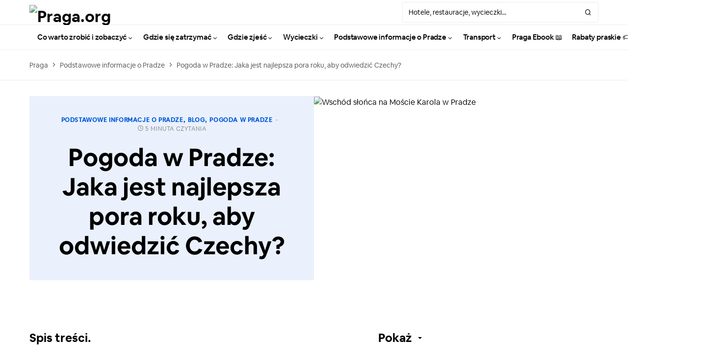

--- FILE ---
content_type: text/html; charset=UTF-8
request_url: https://prague.org/pl/pogoda-w-pradze/
body_size: 51079
content:
<!doctype html>
<html lang="pl-PL" prefix="og: https://ogp.me/ns#">
<head><meta charset="UTF-8" /><script>if(navigator.userAgent.match(/MSIE|Internet Explorer/i)||navigator.userAgent.match(/Trident\/7\..*?rv:11/i)){var href=document.location.href;if(!href.match(/[?&]nowprocket/)){if(href.indexOf("?")==-1){if(href.indexOf("#")==-1){document.location.href=href+"?nowprocket=1"}else{document.location.href=href.replace("#","?nowprocket=1#")}}else{if(href.indexOf("#")==-1){document.location.href=href+"&nowprocket=1"}else{document.location.href=href.replace("#","&nowprocket=1#")}}}}</script><script>class RocketLazyLoadScripts{constructor(){this.triggerEvents=["keydown","mousedown","mousemove","touchmove","touchstart","touchend","wheel"],this.userEventHandler=this._triggerListener.bind(this),this.touchStartHandler=this._onTouchStart.bind(this),this.touchMoveHandler=this._onTouchMove.bind(this),this.touchEndHandler=this._onTouchEnd.bind(this),this.clickHandler=this._onClick.bind(this),this.interceptedClicks=[],window.addEventListener("pageshow",(e=>{this.persisted=e.persisted})),window.addEventListener("DOMContentLoaded",(()=>{this._preconnect3rdParties()})),this.delayedScripts={normal:[],async:[],defer:[]},this.allJQueries=[]}_addUserInteractionListener(e){document.hidden?e._triggerListener():(this.triggerEvents.forEach((t=>window.addEventListener(t,e.userEventHandler,{passive:!0}))),window.addEventListener("touchstart",e.touchStartHandler,{passive:!0}),window.addEventListener("mousedown",e.touchStartHandler),document.addEventListener("visibilitychange",e.userEventHandler))}_removeUserInteractionListener(){this.triggerEvents.forEach((e=>window.removeEventListener(e,this.userEventHandler,{passive:!0}))),document.removeEventListener("visibilitychange",this.userEventHandler)}_onTouchStart(e){"HTML"!==e.target.tagName&&(window.addEventListener("touchend",this.touchEndHandler),window.addEventListener("mouseup",this.touchEndHandler),window.addEventListener("touchmove",this.touchMoveHandler,{passive:!0}),window.addEventListener("mousemove",this.touchMoveHandler),e.target.addEventListener("click",this.clickHandler),this._renameDOMAttribute(e.target,"onclick","rocket-onclick"))}_onTouchMove(e){window.removeEventListener("touchend",this.touchEndHandler),window.removeEventListener("mouseup",this.touchEndHandler),window.removeEventListener("touchmove",this.touchMoveHandler,{passive:!0}),window.removeEventListener("mousemove",this.touchMoveHandler),e.target.removeEventListener("click",this.clickHandler),this._renameDOMAttribute(e.target,"rocket-onclick","onclick")}_onTouchEnd(e){window.removeEventListener("touchend",this.touchEndHandler),window.removeEventListener("mouseup",this.touchEndHandler),window.removeEventListener("touchmove",this.touchMoveHandler,{passive:!0}),window.removeEventListener("mousemove",this.touchMoveHandler)}_onClick(e){e.target.removeEventListener("click",this.clickHandler),this._renameDOMAttribute(e.target,"rocket-onclick","onclick"),this.interceptedClicks.push(e),e.preventDefault(),e.stopPropagation(),e.stopImmediatePropagation()}_replayClicks(){window.removeEventListener("touchstart",this.touchStartHandler,{passive:!0}),window.removeEventListener("mousedown",this.touchStartHandler),this.interceptedClicks.forEach((e=>{e.target.dispatchEvent(new MouseEvent("click",{view:e.view,bubbles:!0,cancelable:!0}))}))}_renameDOMAttribute(e,t,n){e.hasAttribute&&e.hasAttribute(t)&&(event.target.setAttribute(n,event.target.getAttribute(t)),event.target.removeAttribute(t))}_triggerListener(){this._removeUserInteractionListener(this),"loading"===document.readyState?document.addEventListener("DOMContentLoaded",this._loadEverythingNow.bind(this)):this._loadEverythingNow()}_preconnect3rdParties(){let e=[];document.querySelectorAll("script[type=rocketlazyloadscript]").forEach((t=>{if(t.hasAttribute("src")){const n=new URL(t.src).origin;n!==location.origin&&e.push({src:n,crossOrigin:t.crossOrigin||"module"===t.getAttribute("data-rocket-type")})}})),e=[...new Map(e.map((e=>[JSON.stringify(e),e]))).values()],this._batchInjectResourceHints(e,"preconnect")}async _loadEverythingNow(){this.lastBreath=Date.now(),this._delayEventListeners(),this._delayJQueryReady(this),this._handleDocumentWrite(),this._registerAllDelayedScripts(),this._preloadAllScripts(),await this._loadScriptsFromList(this.delayedScripts.normal),await this._loadScriptsFromList(this.delayedScripts.defer),await this._loadScriptsFromList(this.delayedScripts.async);try{await this._triggerDOMContentLoaded(),await this._triggerWindowLoad()}catch(e){}window.dispatchEvent(new Event("rocket-allScriptsLoaded")),this._replayClicks()}_registerAllDelayedScripts(){document.querySelectorAll("script[type=rocketlazyloadscript]").forEach((e=>{e.hasAttribute("src")?e.hasAttribute("async")&&!1!==e.async?this.delayedScripts.async.push(e):e.hasAttribute("defer")&&!1!==e.defer||"module"===e.getAttribute("data-rocket-type")?this.delayedScripts.defer.push(e):this.delayedScripts.normal.push(e):this.delayedScripts.normal.push(e)}))}async _transformScript(e){return await this._littleBreath(),new Promise((t=>{const n=document.createElement("script");[...e.attributes].forEach((e=>{let t=e.nodeName;"type"!==t&&("data-rocket-type"===t&&(t="type"),n.setAttribute(t,e.nodeValue))})),e.hasAttribute("src")?(n.addEventListener("load",t),n.addEventListener("error",t)):(n.text=e.text,t());try{e.parentNode.replaceChild(n,e)}catch(e){t()}}))}async _loadScriptsFromList(e){const t=e.shift();return t?(await this._transformScript(t),this._loadScriptsFromList(e)):Promise.resolve()}_preloadAllScripts(){this._batchInjectResourceHints([...this.delayedScripts.normal,...this.delayedScripts.defer,...this.delayedScripts.async],"preload")}_batchInjectResourceHints(e,t){var n=document.createDocumentFragment();e.forEach((e=>{if(e.src){const i=document.createElement("link");i.href=e.src,i.rel=t,"preconnect"!==t&&(i.as="script"),e.getAttribute&&"module"===e.getAttribute("data-rocket-type")&&(i.crossOrigin=!0),e.crossOrigin&&(i.crossOrigin=e.crossOrigin),n.appendChild(i)}})),document.head.appendChild(n)}_delayEventListeners(){let e={};function t(t,n){!function(t){function n(n){return e[t].eventsToRewrite.indexOf(n)>=0?"rocket-"+n:n}e[t]||(e[t]={originalFunctions:{add:t.addEventListener,remove:t.removeEventListener},eventsToRewrite:[]},t.addEventListener=function(){arguments[0]=n(arguments[0]),e[t].originalFunctions.add.apply(t,arguments)},t.removeEventListener=function(){arguments[0]=n(arguments[0]),e[t].originalFunctions.remove.apply(t,arguments)})}(t),e[t].eventsToRewrite.push(n)}function n(e,t){let n=e[t];Object.defineProperty(e,t,{get:()=>n||function(){},set(i){e["rocket"+t]=n=i}})}t(document,"DOMContentLoaded"),t(window,"DOMContentLoaded"),t(window,"load"),t(window,"pageshow"),t(document,"readystatechange"),n(document,"onreadystatechange"),n(window,"onload"),n(window,"onpageshow")}_delayJQueryReady(e){let t=window.jQuery;Object.defineProperty(window,"jQuery",{get:()=>t,set(n){if(n&&n.fn&&!e.allJQueries.includes(n)){n.fn.ready=n.fn.init.prototype.ready=function(t){e.domReadyFired?t.bind(document)(n):document.addEventListener("rocket-DOMContentLoaded",(()=>t.bind(document)(n)))};const t=n.fn.on;n.fn.on=n.fn.init.prototype.on=function(){if(this[0]===window){function e(e){return e.split(" ").map((e=>"load"===e||0===e.indexOf("load.")?"rocket-jquery-load":e)).join(" ")}"string"==typeof arguments[0]||arguments[0]instanceof String?arguments[0]=e(arguments[0]):"object"==typeof arguments[0]&&Object.keys(arguments[0]).forEach((t=>{delete Object.assign(arguments[0],{[e(t)]:arguments[0][t]})[t]}))}return t.apply(this,arguments),this},e.allJQueries.push(n)}t=n}})}async _triggerDOMContentLoaded(){this.domReadyFired=!0,await this._littleBreath(),document.dispatchEvent(new Event("rocket-DOMContentLoaded")),await this._littleBreath(),window.dispatchEvent(new Event("rocket-DOMContentLoaded")),await this._littleBreath(),document.dispatchEvent(new Event("rocket-readystatechange")),await this._littleBreath(),document.rocketonreadystatechange&&document.rocketonreadystatechange()}async _triggerWindowLoad(){await this._littleBreath(),window.dispatchEvent(new Event("rocket-load")),await this._littleBreath(),window.rocketonload&&window.rocketonload(),await this._littleBreath(),this.allJQueries.forEach((e=>e(window).trigger("rocket-jquery-load"))),await this._littleBreath();const e=new Event("rocket-pageshow");e.persisted=this.persisted,window.dispatchEvent(e),await this._littleBreath(),window.rocketonpageshow&&window.rocketonpageshow({persisted:this.persisted})}_handleDocumentWrite(){const e=new Map;document.write=document.writeln=function(t){const n=document.currentScript,i=document.createRange(),r=n.parentElement;let o=e.get(n);void 0===o&&(o=n.nextSibling,e.set(n,o));const s=document.createDocumentFragment();i.setStart(s,0),s.appendChild(i.createContextualFragment(t)),r.insertBefore(s,o)}}async _littleBreath(){Date.now()-this.lastBreath>45&&(await this._requestAnimFrame(),this.lastBreath=Date.now())}async _requestAnimFrame(){return document.hidden?new Promise((e=>setTimeout(e))):new Promise((e=>requestAnimationFrame(e)))}static run(){const e=new RocketLazyLoadScripts;e._addUserInteractionListener(e)}}RocketLazyLoadScripts.run();</script>
	
	<meta name="viewport" content="width=device-width, initial-scale=1" />
	<link rel="profile" href="https://gmpg.org/xfn/11" />
	
<!-- Search Engine Optimization by Rank Math - https://rankmath.com/ -->
<title>Pogoda w Pradze: Jaki jest najlepszy czas na odwiedzenie Pragi? | Praga.org</title>
<meta name="description" content="Each of Prague&#039;s four seasons is unique. Read on for weather Prague, Czechia, forecasts for all season as you figure out when is the best time to visit Prague."/>
<meta name="robots" content="follow, index, max-snippet:-1, max-video-preview:-1, max-image-preview:large"/>
<link rel="canonical" href="https://prague.org/pl/pogoda-w-pradze/" />
<meta property="og:locale" content="pl_PL" />
<meta property="og:type" content="article" />
<meta property="og:title" content="Pogoda w Pradze: Jaki jest najlepszy czas na odwiedzenie Pragi? | Praga.org" />
<meta property="og:description" content="Each of Prague&#039;s four seasons is unique. Read on for weather Prague, Czechia, forecasts for all season as you figure out when is the best time to visit Prague." />
<meta property="og:url" content="https://prague.org/pl/pogoda-w-pradze/" />
<meta property="og:site_name" content="Praga.org" />
<meta property="article:tag" content="Pogoda" />
<meta property="article:section" content="Podstawowe informacje o Pradze" />
<meta property="og:updated_time" content="2024-07-19T08:47:51+02:00" />
<meta property="og:image" content="https://prague.org/wp-content/uploads/2022/06/Sunrise-at-Charles-Bridge-in-Prague.jpeg" />
<meta property="og:image:secure_url" content="https://prague.org/wp-content/uploads/2022/06/Sunrise-at-Charles-Bridge-in-Prague.jpeg" />
<meta property="og:image:width" content="474" />
<meta property="og:image:height" content="316" />
<meta property="og:image:alt" content="Wschód słońca na Moście Karola w Pradze" />
<meta property="og:image:type" content="image/jpeg" />
<meta property="article:published_time" content="2022-06-15T15:13:05+02:00" />
<meta property="article:modified_time" content="2024-07-19T08:47:51+02:00" />
<meta name="twitter:card" content="summary_large_image" />
<meta name="twitter:title" content="Pogoda w Pradze: Jaki jest najlepszy czas na odwiedzenie Pragi? | Praga.org" />
<meta name="twitter:description" content="Each of Prague&#039;s four seasons is unique. Read on for weather Prague, Czechia, forecasts for all season as you figure out when is the best time to visit Prague." />
<meta name="twitter:image" content="https://prague.org/wp-content/uploads/2022/06/Sunrise-at-Charles-Bridge-in-Prague.jpeg" />
<!-- /Wtyczka Rank Math WordPress SEO -->

<link rel='dns-prefetch' href='//stats.wp.com' />
<link rel='dns-prefetch' href='//pagead2.googlesyndication.com' />
<link rel='dns-prefetch' href='//www.googletagmanager.com' />
<link rel="alternate" type="application/rss+xml" title="Prague.org &raquo; Kanał z wpisami" href="https://prague.org/pl/feed/" />
<link rel="alternate" type="application/rss+xml" title="Prague.org &raquo; Kanał z komentarzami" href="https://prague.org/pl/comments/feed/" />
			<link rel="preload" href="https://prague.org/wp-content/plugins/canvas/assets/fonts/canvas-icons.woff" as="font" type="font/woff" crossorigin>
			<script type="rocketlazyloadscript">
window._wpemojiSettings = {"baseUrl":"https:\/\/s.w.org\/images\/core\/emoji\/14.0.0\/72x72\/","ext":".png","svgUrl":"https:\/\/s.w.org\/images\/core\/emoji\/14.0.0\/svg\/","svgExt":".svg","source":{"concatemoji":"https:\/\/prague.org\/wp-includes\/js\/wp-emoji-release.min.js?ver=8e7e819d3215f4f95c0e02348a85da9d"}};
/*! This file is auto-generated */
!function(i,n){var o,s,e;function c(e){try{var t={supportTests:e,timestamp:(new Date).valueOf()};sessionStorage.setItem(o,JSON.stringify(t))}catch(e){}}function p(e,t,n){e.clearRect(0,0,e.canvas.width,e.canvas.height),e.fillText(t,0,0);var t=new Uint32Array(e.getImageData(0,0,e.canvas.width,e.canvas.height).data),r=(e.clearRect(0,0,e.canvas.width,e.canvas.height),e.fillText(n,0,0),new Uint32Array(e.getImageData(0,0,e.canvas.width,e.canvas.height).data));return t.every(function(e,t){return e===r[t]})}function u(e,t,n){switch(t){case"flag":return n(e,"\ud83c\udff3\ufe0f\u200d\u26a7\ufe0f","\ud83c\udff3\ufe0f\u200b\u26a7\ufe0f")?!1:!n(e,"\ud83c\uddfa\ud83c\uddf3","\ud83c\uddfa\u200b\ud83c\uddf3")&&!n(e,"\ud83c\udff4\udb40\udc67\udb40\udc62\udb40\udc65\udb40\udc6e\udb40\udc67\udb40\udc7f","\ud83c\udff4\u200b\udb40\udc67\u200b\udb40\udc62\u200b\udb40\udc65\u200b\udb40\udc6e\u200b\udb40\udc67\u200b\udb40\udc7f");case"emoji":return!n(e,"\ud83e\udef1\ud83c\udffb\u200d\ud83e\udef2\ud83c\udfff","\ud83e\udef1\ud83c\udffb\u200b\ud83e\udef2\ud83c\udfff")}return!1}function f(e,t,n){var r="undefined"!=typeof WorkerGlobalScope&&self instanceof WorkerGlobalScope?new OffscreenCanvas(300,150):i.createElement("canvas"),a=r.getContext("2d",{willReadFrequently:!0}),o=(a.textBaseline="top",a.font="600 32px Arial",{});return e.forEach(function(e){o[e]=t(a,e,n)}),o}function t(e){var t=i.createElement("script");t.src=e,t.defer=!0,i.head.appendChild(t)}"undefined"!=typeof Promise&&(o="wpEmojiSettingsSupports",s=["flag","emoji"],n.supports={everything:!0,everythingExceptFlag:!0},e=new Promise(function(e){i.addEventListener("DOMContentLoaded",e,{once:!0})}),new Promise(function(t){var n=function(){try{var e=JSON.parse(sessionStorage.getItem(o));if("object"==typeof e&&"number"==typeof e.timestamp&&(new Date).valueOf()<e.timestamp+604800&&"object"==typeof e.supportTests)return e.supportTests}catch(e){}return null}();if(!n){if("undefined"!=typeof Worker&&"undefined"!=typeof OffscreenCanvas&&"undefined"!=typeof URL&&URL.createObjectURL&&"undefined"!=typeof Blob)try{var e="postMessage("+f.toString()+"("+[JSON.stringify(s),u.toString(),p.toString()].join(",")+"));",r=new Blob([e],{type:"text/javascript"}),a=new Worker(URL.createObjectURL(r),{name:"wpTestEmojiSupports"});return void(a.onmessage=function(e){c(n=e.data),a.terminate(),t(n)})}catch(e){}c(n=f(s,u,p))}t(n)}).then(function(e){for(var t in e)n.supports[t]=e[t],n.supports.everything=n.supports.everything&&n.supports[t],"flag"!==t&&(n.supports.everythingExceptFlag=n.supports.everythingExceptFlag&&n.supports[t]);n.supports.everythingExceptFlag=n.supports.everythingExceptFlag&&!n.supports.flag,n.DOMReady=!1,n.readyCallback=function(){n.DOMReady=!0}}).then(function(){return e}).then(function(){var e;n.supports.everything||(n.readyCallback(),(e=n.source||{}).concatemoji?t(e.concatemoji):e.wpemoji&&e.twemoji&&(t(e.twemoji),t(e.wpemoji)))}))}((window,document),window._wpemojiSettings);
</script>
<style>
img.wp-smiley,
img.emoji {
	display: inline !important;
	border: none !important;
	box-shadow: none !important;
	height: 1em !important;
	width: 1em !important;
	margin: 0 0.07em !important;
	vertical-align: -0.1em !important;
	background: none !important;
	padding: 0 !important;
}
</style>
	<link data-minify="1" rel='stylesheet' id='canvas-css' href='https://prague.org/wp-content/cache/min/1/wp-content/plugins/canvas/assets/css/canvas.css?ver=1759843922' media='all' />
<link rel='alternate stylesheet' id='powerkit-icons-css' href='https://prague.org/wp-content/plugins/powerkit/assets/fonts/powerkit-icons.woff?ver=2.9.1' as='font' type='font/wof' crossorigin />
<link data-minify="1" rel='stylesheet' id='powerkit-css' href='https://prague.org/wp-content/cache/min/1/wp-content/plugins/powerkit/assets/css/powerkit.css?ver=1759843922' media='all' />
<link rel='stylesheet' id='wp-block-library-css' href='https://prague.org/wp-includes/css/dist/block-library/style.min.css?ver=8e7e819d3215f4f95c0e02348a85da9d' media='all' />
<link data-minify="1" rel='stylesheet' id='wc-blocks-style-css' href='https://prague.org/wp-content/cache/min/1/wp-content/plugins/woocommerce/packages/woocommerce-blocks/build/wc-blocks.css?ver=1759843922' media='all' />
<link data-minify="1" rel='stylesheet' id='wc-blocks-style-active-filters-css' href='https://prague.org/wp-content/cache/min/1/wp-content/plugins/woocommerce/packages/woocommerce-blocks/build/active-filters.css?ver=1759843922' media='all' />
<link data-minify="1" rel='stylesheet' id='wc-blocks-style-add-to-cart-form-css' href='https://prague.org/wp-content/cache/min/1/wp-content/plugins/woocommerce/packages/woocommerce-blocks/build/add-to-cart-form.css?ver=1759843915' media='all' />
<link data-minify="1" rel='stylesheet' id='wc-blocks-packages-style-css' href='https://prague.org/wp-content/cache/min/1/wp-content/plugins/woocommerce/packages/woocommerce-blocks/build/packages-style.css?ver=1759843922' media='all' />
<link data-minify="1" rel='stylesheet' id='wc-blocks-style-all-products-css' href='https://prague.org/wp-content/cache/min/1/wp-content/plugins/woocommerce/packages/woocommerce-blocks/build/all-products.css?ver=1759843922' media='all' />
<link data-minify="1" rel='stylesheet' id='wc-blocks-style-all-reviews-css' href='https://prague.org/wp-content/cache/min/1/wp-content/plugins/woocommerce/packages/woocommerce-blocks/build/all-reviews.css?ver=1759843922' media='all' />
<link data-minify="1" rel='stylesheet' id='wc-blocks-style-attribute-filter-css' href='https://prague.org/wp-content/cache/min/1/wp-content/plugins/woocommerce/packages/woocommerce-blocks/build/attribute-filter.css?ver=1759843922' media='all' />
<link data-minify="1" rel='stylesheet' id='wc-blocks-style-breadcrumbs-css' href='https://prague.org/wp-content/cache/min/1/wp-content/plugins/woocommerce/packages/woocommerce-blocks/build/breadcrumbs.css?ver=1759843915' media='all' />
<link data-minify="1" rel='stylesheet' id='wc-blocks-style-catalog-sorting-css' href='https://prague.org/wp-content/cache/min/1/wp-content/plugins/woocommerce/packages/woocommerce-blocks/build/catalog-sorting.css?ver=1759843922' media='all' />
<link data-minify="1" rel='stylesheet' id='wc-blocks-style-customer-account-css' href='https://prague.org/wp-content/cache/min/1/wp-content/plugins/woocommerce/packages/woocommerce-blocks/build/customer-account.css?ver=1759843915' media='all' />
<link data-minify="1" rel='stylesheet' id='wc-blocks-style-featured-category-css' href='https://prague.org/wp-content/cache/min/1/wp-content/plugins/woocommerce/packages/woocommerce-blocks/build/featured-category.css?ver=1759843915' media='all' />
<link data-minify="1" rel='stylesheet' id='wc-blocks-style-featured-product-css' href='https://prague.org/wp-content/cache/min/1/wp-content/plugins/woocommerce/packages/woocommerce-blocks/build/featured-product.css?ver=1759843915' media='all' />
<link data-minify="1" rel='stylesheet' id='wc-blocks-style-mini-cart-css' href='https://prague.org/wp-content/cache/min/1/wp-content/plugins/woocommerce/packages/woocommerce-blocks/build/mini-cart.css?ver=1759843915' media='all' />
<link data-minify="1" rel='stylesheet' id='wc-blocks-style-price-filter-css' href='https://prague.org/wp-content/cache/min/1/wp-content/plugins/woocommerce/packages/woocommerce-blocks/build/price-filter.css?ver=1759843915' media='all' />
<link data-minify="1" rel='stylesheet' id='wc-blocks-style-product-add-to-cart-css' href='https://prague.org/wp-content/cache/min/1/wp-content/plugins/woocommerce/packages/woocommerce-blocks/build/product-add-to-cart.css?ver=1759843915' media='all' />
<link data-minify="1" rel='stylesheet' id='wc-blocks-style-product-button-css' href='https://prague.org/wp-content/cache/min/1/wp-content/plugins/woocommerce/packages/woocommerce-blocks/build/product-button.css?ver=1759843915' media='all' />
<link data-minify="1" rel='stylesheet' id='wc-blocks-style-product-categories-css' href='https://prague.org/wp-content/cache/min/1/wp-content/plugins/woocommerce/packages/woocommerce-blocks/build/product-categories.css?ver=1759843915' media='all' />
<link data-minify="1" rel='stylesheet' id='wc-blocks-style-product-image-css' href='https://prague.org/wp-content/cache/min/1/wp-content/plugins/woocommerce/packages/woocommerce-blocks/build/product-image.css?ver=1759843915' media='all' />
<link data-minify="1" rel='stylesheet' id='wc-blocks-style-product-image-gallery-css' href='https://prague.org/wp-content/cache/min/1/wp-content/plugins/woocommerce/packages/woocommerce-blocks/build/product-image-gallery.css?ver=1759843915' media='all' />
<link data-minify="1" rel='stylesheet' id='wc-blocks-style-product-query-css' href='https://prague.org/wp-content/cache/min/1/wp-content/plugins/woocommerce/packages/woocommerce-blocks/build/product-query.css?ver=1759843915' media='all' />
<link data-minify="1" rel='stylesheet' id='wc-blocks-style-product-results-count-css' href='https://prague.org/wp-content/cache/min/1/wp-content/plugins/woocommerce/packages/woocommerce-blocks/build/product-results-count.css?ver=1759843915' media='all' />
<link data-minify="1" rel='stylesheet' id='wc-blocks-style-product-reviews-css' href='https://prague.org/wp-content/cache/min/1/wp-content/plugins/woocommerce/packages/woocommerce-blocks/build/product-reviews.css?ver=1759843915' media='all' />
<link data-minify="1" rel='stylesheet' id='wc-blocks-style-product-sale-badge-css' href='https://prague.org/wp-content/cache/min/1/wp-content/plugins/woocommerce/packages/woocommerce-blocks/build/product-sale-badge.css?ver=1759843915' media='all' />
<link data-minify="1" rel='stylesheet' id='wc-blocks-style-product-search-css' href='https://prague.org/wp-content/cache/min/1/wp-content/plugins/woocommerce/packages/woocommerce-blocks/build/product-search.css?ver=1759843915' media='all' />
<link data-minify="1" rel='stylesheet' id='wc-blocks-style-product-sku-css' href='https://prague.org/wp-content/cache/min/1/wp-content/plugins/woocommerce/packages/woocommerce-blocks/build/product-sku.css?ver=1759843915' media='all' />
<link data-minify="1" rel='stylesheet' id='wc-blocks-style-product-stock-indicator-css' href='https://prague.org/wp-content/cache/min/1/wp-content/plugins/woocommerce/packages/woocommerce-blocks/build/product-stock-indicator.css?ver=1759843915' media='all' />
<link data-minify="1" rel='stylesheet' id='wc-blocks-style-product-summary-css' href='https://prague.org/wp-content/cache/min/1/wp-content/plugins/woocommerce/packages/woocommerce-blocks/build/product-summary.css?ver=1759843915' media='all' />
<link data-minify="1" rel='stylesheet' id='wc-blocks-style-product-title-css' href='https://prague.org/wp-content/cache/min/1/wp-content/plugins/woocommerce/packages/woocommerce-blocks/build/product-title.css?ver=1759843915' media='all' />
<link data-minify="1" rel='stylesheet' id='wc-blocks-style-rating-filter-css' href='https://prague.org/wp-content/cache/min/1/wp-content/plugins/woocommerce/packages/woocommerce-blocks/build/rating-filter.css?ver=1759843915' media='all' />
<link data-minify="1" rel='stylesheet' id='wc-blocks-style-reviews-by-category-css' href='https://prague.org/wp-content/cache/min/1/wp-content/plugins/woocommerce/packages/woocommerce-blocks/build/reviews-by-category.css?ver=1759843915' media='all' />
<link data-minify="1" rel='stylesheet' id='wc-blocks-style-reviews-by-product-css' href='https://prague.org/wp-content/cache/min/1/wp-content/plugins/woocommerce/packages/woocommerce-blocks/build/reviews-by-product.css?ver=1759843915' media='all' />
<link data-minify="1" rel='stylesheet' id='wc-blocks-style-product-details-css' href='https://prague.org/wp-content/cache/min/1/wp-content/plugins/woocommerce/packages/woocommerce-blocks/build/product-details.css?ver=1759843915' media='all' />
<link data-minify="1" rel='stylesheet' id='wc-blocks-style-single-product-css' href='https://prague.org/wp-content/cache/min/1/wp-content/plugins/woocommerce/packages/woocommerce-blocks/build/single-product.css?ver=1759843915' media='all' />
<link data-minify="1" rel='stylesheet' id='wc-blocks-style-stock-filter-css' href='https://prague.org/wp-content/cache/min/1/wp-content/plugins/woocommerce/packages/woocommerce-blocks/build/stock-filter.css?ver=1759843915' media='all' />
<link data-minify="1" rel='stylesheet' id='wc-blocks-style-cart-css' href='https://prague.org/wp-content/cache/min/1/wp-content/plugins/woocommerce/packages/woocommerce-blocks/build/cart.css?ver=1759843915' media='all' />
<link data-minify="1" rel='stylesheet' id='wc-blocks-style-checkout-css' href='https://prague.org/wp-content/cache/min/1/wp-content/plugins/woocommerce/packages/woocommerce-blocks/build/checkout.css?ver=1759843915' media='all' />
<link data-minify="1" rel='stylesheet' id='wc-blocks-style-mini-cart-contents-css' href='https://prague.org/wp-content/cache/min/1/wp-content/plugins/woocommerce/packages/woocommerce-blocks/build/mini-cart-contents.css?ver=1759843915' media='all' />
<link data-minify="1" rel='stylesheet' id='canvas-block-alert-style-css' href='https://prague.org/wp-content/cache/min/1/wp-content/plugins/canvas/components/basic-elements/block-alert/block.css?ver=1759843915' media='all' />
<link data-minify="1" rel='stylesheet' id='canvas-block-progress-style-css' href='https://prague.org/wp-content/cache/min/1/wp-content/plugins/canvas/components/basic-elements/block-progress/block.css?ver=1759843915' media='all' />
<link data-minify="1" rel='stylesheet' id='canvas-block-collapsibles-style-css' href='https://prague.org/wp-content/cache/min/1/wp-content/plugins/canvas/components/basic-elements/block-collapsibles/block.css?ver=1759843915' media='all' />
<link data-minify="1" rel='stylesheet' id='canvas-block-tabs-style-css' href='https://prague.org/wp-content/cache/min/1/wp-content/plugins/canvas/components/basic-elements/block-tabs/block.css?ver=1759843915' media='all' />
<link data-minify="1" rel='stylesheet' id='canvas-block-section-heading-style-css' href='https://prague.org/wp-content/cache/min/1/wp-content/plugins/canvas/components/basic-elements/block-section-heading/block.css?ver=1759843915' media='all' />
<link data-minify="1" rel='stylesheet' id='canvas-block-row-style-css' href='https://prague.org/wp-content/cache/min/1/wp-content/plugins/canvas/components/layout-blocks/block-row/block-row.css?ver=1759843915' media='all' />
<link data-minify="1" rel='stylesheet' id='canvas-justified-gallery-block-style-css' href='https://prague.org/wp-content/cache/min/1/wp-content/plugins/canvas/components/justified-gallery/block/block-justified-gallery.css?ver=1759843915' media='all' />
<link data-minify="1" rel='stylesheet' id='canvas-slider-gallery-block-style-css' href='https://prague.org/wp-content/cache/min/1/wp-content/plugins/canvas/components/slider-gallery/block/block-slider-gallery.css?ver=1759843915' media='all' />
<link data-minify="1" rel='stylesheet' id='canvas-block-posts-sidebar-css' href='https://prague.org/wp-content/cache/min/1/wp-content/plugins/canvas/components/posts/block-posts-sidebar/block-posts-sidebar.css?ver=1759843915' media='all' />
<style id='classic-theme-styles-inline-css'>
/*! This file is auto-generated */
.wp-block-button__link{color:#fff;background-color:#32373c;border-radius:9999px;box-shadow:none;text-decoration:none;padding:calc(.667em + 2px) calc(1.333em + 2px);font-size:1.125em}.wp-block-file__button{background:#32373c;color:#fff;text-decoration:none}
</style>
<style id='global-styles-inline-css'>
body{--wp--preset--color--black: #000000;--wp--preset--color--cyan-bluish-gray: #abb8c3;--wp--preset--color--white: #FFFFFF;--wp--preset--color--pale-pink: #f78da7;--wp--preset--color--vivid-red: #cf2e2e;--wp--preset--color--luminous-vivid-orange: #ff6900;--wp--preset--color--luminous-vivid-amber: #fcb900;--wp--preset--color--light-green-cyan: #7bdcb5;--wp--preset--color--vivid-green-cyan: #00d084;--wp--preset--color--pale-cyan-blue: #8ed1fc;--wp--preset--color--vivid-cyan-blue: #0693e3;--wp--preset--color--vivid-purple: #9b51e0;--wp--preset--color--blue: #59BACC;--wp--preset--color--green: #03a988;--wp--preset--color--orange: #FFBC49;--wp--preset--color--red: #fb0d48;--wp--preset--color--secondary-bg: #eaf1fc;--wp--preset--color--accent-bg: #eaf1fc;--wp--preset--color--additional: #484848;--wp--preset--color--secondary: #555558;--wp--preset--color--gray-50: #f8f9fa;--wp--preset--color--gray-100: #f8f9fb;--wp--preset--color--gray-200: #e9ecef;--wp--preset--gradient--vivid-cyan-blue-to-vivid-purple: linear-gradient(135deg,rgba(6,147,227,1) 0%,rgb(155,81,224) 100%);--wp--preset--gradient--light-green-cyan-to-vivid-green-cyan: linear-gradient(135deg,rgb(122,220,180) 0%,rgb(0,208,130) 100%);--wp--preset--gradient--luminous-vivid-amber-to-luminous-vivid-orange: linear-gradient(135deg,rgba(252,185,0,1) 0%,rgba(255,105,0,1) 100%);--wp--preset--gradient--luminous-vivid-orange-to-vivid-red: linear-gradient(135deg,rgba(255,105,0,1) 0%,rgb(207,46,46) 100%);--wp--preset--gradient--very-light-gray-to-cyan-bluish-gray: linear-gradient(135deg,rgb(238,238,238) 0%,rgb(169,184,195) 100%);--wp--preset--gradient--cool-to-warm-spectrum: linear-gradient(135deg,rgb(74,234,220) 0%,rgb(151,120,209) 20%,rgb(207,42,186) 40%,rgb(238,44,130) 60%,rgb(251,105,98) 80%,rgb(254,248,76) 100%);--wp--preset--gradient--blush-light-purple: linear-gradient(135deg,rgb(255,206,236) 0%,rgb(152,150,240) 100%);--wp--preset--gradient--blush-bordeaux: linear-gradient(135deg,rgb(254,205,165) 0%,rgb(254,45,45) 50%,rgb(107,0,62) 100%);--wp--preset--gradient--luminous-dusk: linear-gradient(135deg,rgb(255,203,112) 0%,rgb(199,81,192) 50%,rgb(65,88,208) 100%);--wp--preset--gradient--pale-ocean: linear-gradient(135deg,rgb(255,245,203) 0%,rgb(182,227,212) 50%,rgb(51,167,181) 100%);--wp--preset--gradient--electric-grass: linear-gradient(135deg,rgb(202,248,128) 0%,rgb(113,206,126) 100%);--wp--preset--gradient--midnight: linear-gradient(135deg,rgb(2,3,129) 0%,rgb(40,116,252) 100%);--wp--preset--font-size--small: 13px;--wp--preset--font-size--medium: 20px;--wp--preset--font-size--large: 36px;--wp--preset--font-size--x-large: 42px;--wp--preset--spacing--20: 0.44rem;--wp--preset--spacing--30: 0.67rem;--wp--preset--spacing--40: 1rem;--wp--preset--spacing--50: 1.5rem;--wp--preset--spacing--60: 2.25rem;--wp--preset--spacing--70: 3.38rem;--wp--preset--spacing--80: 5.06rem;--wp--preset--shadow--natural: 6px 6px 9px rgba(0, 0, 0, 0.2);--wp--preset--shadow--deep: 12px 12px 50px rgba(0, 0, 0, 0.4);--wp--preset--shadow--sharp: 6px 6px 0px rgba(0, 0, 0, 0.2);--wp--preset--shadow--outlined: 6px 6px 0px -3px rgba(255, 255, 255, 1), 6px 6px rgba(0, 0, 0, 1);--wp--preset--shadow--crisp: 6px 6px 0px rgba(0, 0, 0, 1);}:where(.is-layout-flex){gap: 0.5em;}:where(.is-layout-grid){gap: 0.5em;}body .is-layout-flow > .alignleft{float: left;margin-inline-start: 0;margin-inline-end: 2em;}body .is-layout-flow > .alignright{float: right;margin-inline-start: 2em;margin-inline-end: 0;}body .is-layout-flow > .aligncenter{margin-left: auto !important;margin-right: auto !important;}body .is-layout-constrained > .alignleft{float: left;margin-inline-start: 0;margin-inline-end: 2em;}body .is-layout-constrained > .alignright{float: right;margin-inline-start: 2em;margin-inline-end: 0;}body .is-layout-constrained > .aligncenter{margin-left: auto !important;margin-right: auto !important;}body .is-layout-constrained > :where(:not(.alignleft):not(.alignright):not(.alignfull)){max-width: var(--wp--style--global--content-size);margin-left: auto !important;margin-right: auto !important;}body .is-layout-constrained > .alignwide{max-width: var(--wp--style--global--wide-size);}body .is-layout-flex{display: flex;}body .is-layout-flex{flex-wrap: wrap;align-items: center;}body .is-layout-flex > *{margin: 0;}body .is-layout-grid{display: grid;}body .is-layout-grid > *{margin: 0;}:where(.wp-block-columns.is-layout-flex){gap: 2em;}:where(.wp-block-columns.is-layout-grid){gap: 2em;}:where(.wp-block-post-template.is-layout-flex){gap: 1.25em;}:where(.wp-block-post-template.is-layout-grid){gap: 1.25em;}.has-black-color{color: var(--wp--preset--color--black) !important;}.has-cyan-bluish-gray-color{color: var(--wp--preset--color--cyan-bluish-gray) !important;}.has-white-color{color: var(--wp--preset--color--white) !important;}.has-pale-pink-color{color: var(--wp--preset--color--pale-pink) !important;}.has-vivid-red-color{color: var(--wp--preset--color--vivid-red) !important;}.has-luminous-vivid-orange-color{color: var(--wp--preset--color--luminous-vivid-orange) !important;}.has-luminous-vivid-amber-color{color: var(--wp--preset--color--luminous-vivid-amber) !important;}.has-light-green-cyan-color{color: var(--wp--preset--color--light-green-cyan) !important;}.has-vivid-green-cyan-color{color: var(--wp--preset--color--vivid-green-cyan) !important;}.has-pale-cyan-blue-color{color: var(--wp--preset--color--pale-cyan-blue) !important;}.has-vivid-cyan-blue-color{color: var(--wp--preset--color--vivid-cyan-blue) !important;}.has-vivid-purple-color{color: var(--wp--preset--color--vivid-purple) !important;}.has-black-background-color{background-color: var(--wp--preset--color--black) !important;}.has-cyan-bluish-gray-background-color{background-color: var(--wp--preset--color--cyan-bluish-gray) !important;}.has-white-background-color{background-color: var(--wp--preset--color--white) !important;}.has-pale-pink-background-color{background-color: var(--wp--preset--color--pale-pink) !important;}.has-vivid-red-background-color{background-color: var(--wp--preset--color--vivid-red) !important;}.has-luminous-vivid-orange-background-color{background-color: var(--wp--preset--color--luminous-vivid-orange) !important;}.has-luminous-vivid-amber-background-color{background-color: var(--wp--preset--color--luminous-vivid-amber) !important;}.has-light-green-cyan-background-color{background-color: var(--wp--preset--color--light-green-cyan) !important;}.has-vivid-green-cyan-background-color{background-color: var(--wp--preset--color--vivid-green-cyan) !important;}.has-pale-cyan-blue-background-color{background-color: var(--wp--preset--color--pale-cyan-blue) !important;}.has-vivid-cyan-blue-background-color{background-color: var(--wp--preset--color--vivid-cyan-blue) !important;}.has-vivid-purple-background-color{background-color: var(--wp--preset--color--vivid-purple) !important;}.has-black-border-color{border-color: var(--wp--preset--color--black) !important;}.has-cyan-bluish-gray-border-color{border-color: var(--wp--preset--color--cyan-bluish-gray) !important;}.has-white-border-color{border-color: var(--wp--preset--color--white) !important;}.has-pale-pink-border-color{border-color: var(--wp--preset--color--pale-pink) !important;}.has-vivid-red-border-color{border-color: var(--wp--preset--color--vivid-red) !important;}.has-luminous-vivid-orange-border-color{border-color: var(--wp--preset--color--luminous-vivid-orange) !important;}.has-luminous-vivid-amber-border-color{border-color: var(--wp--preset--color--luminous-vivid-amber) !important;}.has-light-green-cyan-border-color{border-color: var(--wp--preset--color--light-green-cyan) !important;}.has-vivid-green-cyan-border-color{border-color: var(--wp--preset--color--vivid-green-cyan) !important;}.has-pale-cyan-blue-border-color{border-color: var(--wp--preset--color--pale-cyan-blue) !important;}.has-vivid-cyan-blue-border-color{border-color: var(--wp--preset--color--vivid-cyan-blue) !important;}.has-vivid-purple-border-color{border-color: var(--wp--preset--color--vivid-purple) !important;}.has-vivid-cyan-blue-to-vivid-purple-gradient-background{background: var(--wp--preset--gradient--vivid-cyan-blue-to-vivid-purple) !important;}.has-light-green-cyan-to-vivid-green-cyan-gradient-background{background: var(--wp--preset--gradient--light-green-cyan-to-vivid-green-cyan) !important;}.has-luminous-vivid-amber-to-luminous-vivid-orange-gradient-background{background: var(--wp--preset--gradient--luminous-vivid-amber-to-luminous-vivid-orange) !important;}.has-luminous-vivid-orange-to-vivid-red-gradient-background{background: var(--wp--preset--gradient--luminous-vivid-orange-to-vivid-red) !important;}.has-very-light-gray-to-cyan-bluish-gray-gradient-background{background: var(--wp--preset--gradient--very-light-gray-to-cyan-bluish-gray) !important;}.has-cool-to-warm-spectrum-gradient-background{background: var(--wp--preset--gradient--cool-to-warm-spectrum) !important;}.has-blush-light-purple-gradient-background{background: var(--wp--preset--gradient--blush-light-purple) !important;}.has-blush-bordeaux-gradient-background{background: var(--wp--preset--gradient--blush-bordeaux) !important;}.has-luminous-dusk-gradient-background{background: var(--wp--preset--gradient--luminous-dusk) !important;}.has-pale-ocean-gradient-background{background: var(--wp--preset--gradient--pale-ocean) !important;}.has-electric-grass-gradient-background{background: var(--wp--preset--gradient--electric-grass) !important;}.has-midnight-gradient-background{background: var(--wp--preset--gradient--midnight) !important;}.has-small-font-size{font-size: var(--wp--preset--font-size--small) !important;}.has-medium-font-size{font-size: var(--wp--preset--font-size--medium) !important;}.has-large-font-size{font-size: var(--wp--preset--font-size--large) !important;}.has-x-large-font-size{font-size: var(--wp--preset--font-size--x-large) !important;}
.wp-block-navigation a:where(:not(.wp-element-button)){color: inherit;}
:where(.wp-block-post-template.is-layout-flex){gap: 1.25em;}:where(.wp-block-post-template.is-layout-grid){gap: 1.25em;}
:where(.wp-block-columns.is-layout-flex){gap: 2em;}:where(.wp-block-columns.is-layout-grid){gap: 2em;}
.wp-block-pullquote{font-size: 1.5em;line-height: 1.6;}
</style>
<link data-minify="1" rel='stylesheet' id='absolute-reviews-css' href='https://prague.org/wp-content/cache/min/1/wp-content/plugins/absolute-reviews/public/css/absolute-reviews-public.css?ver=1759843915' media='all' />
<link data-minify="1" rel='stylesheet' id='advanced-popups-css' href='https://prague.org/wp-content/cache/min/1/wp-content/plugins/advanced-popups/public/css/advanced-popups-public.css?ver=1759843915' media='all' />
<link data-minify="1" rel='stylesheet' id='canvas-block-heading-style-css' href='https://prague.org/wp-content/cache/min/1/wp-content/plugins/canvas/components/content-formatting/block-heading/block.css?ver=1759843915' media='all' />
<link data-minify="1" rel='stylesheet' id='canvas-block-list-style-css' href='https://prague.org/wp-content/cache/min/1/wp-content/plugins/canvas/components/content-formatting/block-list/block.css?ver=1759843915' media='all' />
<link data-minify="1" rel='stylesheet' id='canvas-block-paragraph-style-css' href='https://prague.org/wp-content/cache/min/1/wp-content/plugins/canvas/components/content-formatting/block-paragraph/block.css?ver=1759843915' media='all' />
<link data-minify="1" rel='stylesheet' id='canvas-block-separator-style-css' href='https://prague.org/wp-content/cache/min/1/wp-content/plugins/canvas/components/content-formatting/block-separator/block.css?ver=1759843915' media='all' />
<link data-minify="1" rel='stylesheet' id='canvas-block-group-style-css' href='https://prague.org/wp-content/cache/min/1/wp-content/plugins/canvas/components/basic-elements/block-group/block.css?ver=1759843915' media='all' />
<link data-minify="1" rel='stylesheet' id='canvas-block-cover-style-css' href='https://prague.org/wp-content/cache/min/1/wp-content/plugins/canvas/components/basic-elements/block-cover/block.css?ver=1759843915' media='all' />
<link data-minify="1" rel='stylesheet' id='mxmtzc_style-css' href='https://prague.org/wp-content/cache/min/1/wp-content/plugins/mx-time-zone-clocks/includes/frontend/assets/css/style.css?ver=1759843915' media='all' />
<link data-minify="1" rel='stylesheet' id='theme.css-css' href='https://prague.org/wp-content/cache/min/1/wp-content/plugins/popup-builder/public/css/theme.css?ver=1759843922' media='all' />
<link data-minify="1" rel='stylesheet' id='powerkit-basic-elements-css' href='https://prague.org/wp-content/cache/min/1/wp-content/plugins/powerkit/modules/basic-elements/public/css/public-powerkit-basic-elements.css?ver=1759843915' media='screen' />
<link data-minify="1" rel='stylesheet' id='powerkit-content-formatting-css' href='https://prague.org/wp-content/cache/min/1/wp-content/plugins/powerkit/modules/content-formatting/public/css/public-powerkit-content-formatting.css?ver=1759843915' media='all' />
<link data-minify="1" rel='stylesheet' id='powerkit-facebook-css' href='https://prague.org/wp-content/cache/min/1/wp-content/plugins/powerkit/modules/facebook/public/css/public-powerkit-facebook.css?ver=1759843915' media='all' />
<link data-minify="1" rel='stylesheet' id='powerkit-featured-categories-css' href='https://prague.org/wp-content/cache/min/1/wp-content/plugins/powerkit/modules/featured-categories/public/css/public-powerkit-featured-categories.css?ver=1759843915' media='all' />
<link data-minify="1" rel='stylesheet' id='powerkit-inline-posts-css' href='https://prague.org/wp-content/cache/min/1/wp-content/plugins/powerkit/modules/inline-posts/public/css/public-powerkit-inline-posts.css?ver=1759843915' media='all' />
<link data-minify="1" rel='stylesheet' id='powerkit-instagram-css' href='https://prague.org/wp-content/cache/min/1/wp-content/plugins/powerkit/modules/instagram/public/css/public-powerkit-instagram.css?ver=1759843915' media='all' />
<link rel='stylesheet' id='glightbox-css' href='https://prague.org/wp-content/plugins/powerkit/modules/lightbox/public/css/glightbox.min.css?ver=2.9.1' media='all' />
<link data-minify="1" rel='stylesheet' id='powerkit-lightbox-css' href='https://prague.org/wp-content/cache/min/1/wp-content/plugins/powerkit/modules/lightbox/public/css/public-powerkit-lightbox.css?ver=1759843915' media='all' />
<link data-minify="1" rel='stylesheet' id='powerkit-widget-posts-css' href='https://prague.org/wp-content/cache/min/1/wp-content/plugins/powerkit/modules/posts/public/css/public-powerkit-widget-posts.css?ver=1759843915' media='all' />
<link data-minify="1" rel='stylesheet' id='powerkit-scroll-to-top-css' href='https://prague.org/wp-content/cache/min/1/wp-content/plugins/powerkit/modules/scroll-to-top/public/css/public-powerkit-scroll-to-top.css?ver=1759843915' media='all' />
<link data-minify="1" rel='stylesheet' id='powerkit-share-buttons-css' href='https://prague.org/wp-content/cache/min/1/wp-content/plugins/powerkit/modules/share-buttons/public/css/public-powerkit-share-buttons.css?ver=1759843915' media='all' />
<link data-minify="1" rel='stylesheet' id='powerkit-social-links-css' href='https://prague.org/wp-content/cache/min/1/wp-content/plugins/powerkit/modules/social-links/public/css/public-powerkit-social-links.css?ver=1759843915' media='all' />
<link data-minify="1" rel='stylesheet' id='powerkit-table-of-contents-css' href='https://prague.org/wp-content/cache/min/1/wp-content/plugins/powerkit/modules/table-of-contents/public/css/public-powerkit-table-of-contents.css?ver=1759843915' media='all' />
<link data-minify="1" rel='stylesheet' id='powerkit-widget-about-css' href='https://prague.org/wp-content/cache/min/1/wp-content/plugins/powerkit/modules/widget-about/public/css/public-powerkit-widget-about.css?ver=1759843915' media='all' />
<link data-minify="1" rel='stylesheet' id='magnific-popup-css' href='https://prague.org/wp-content/cache/min/1/wp-content/themes/verta/assets/css/magnific-popup.css?ver=1759843915' media='all' />
<link data-minify="1" rel='stylesheet' id='sight-css' href='https://prague.org/wp-content/cache/min/1/wp-content/plugins/sight/render/css/sight.css?ver=1759843915' media='all' />
<link data-minify="1" rel='stylesheet' id='sight-common-css' href='https://prague.org/wp-content/cache/min/1/wp-content/plugins/sight/render/css/sight-common.css?ver=1759843915' media='all' />
<link data-minify="1" rel='stylesheet' id='sight-lightbox-css' href='https://prague.org/wp-content/cache/min/1/wp-content/plugins/sight/render/css/sight-lightbox.css?ver=1759843915' media='all' />
<link data-minify="1" rel='stylesheet' id='woocommerce-layout-css' href='https://prague.org/wp-content/cache/min/1/wp-content/plugins/woocommerce/assets/css/woocommerce-layout.css?ver=1759843915' media='all' />
<link data-minify="1" rel='stylesheet' id='woocommerce-smallscreen-css' href='https://prague.org/wp-content/cache/min/1/wp-content/plugins/woocommerce/assets/css/woocommerce-smallscreen.css?ver=1759843915' media='only screen and (max-width: 768px)' />
<link data-minify="1" rel='stylesheet' id='woocommerce-general-css' href='https://prague.org/wp-content/cache/min/1/wp-content/plugins/woocommerce/assets/css/woocommerce.css?ver=1759843916' media='all' />
<style id='woocommerce-inline-inline-css'>
.woocommerce form .form-row .required { visibility: visible; }
</style>
<link data-minify="1" rel='stylesheet' id='trp-language-switcher-style-css' href='https://prague.org/wp-content/cache/min/1/wp-content/plugins/translatepress-multilingual/assets/css/trp-language-switcher.css?ver=1759843916' media='all' />
<link rel='stylesheet' id='cmplz-general-css' href='https://prague.org/wp-content/plugins/complianz-gdpr/assets/css/cookieblocker.min.css?ver=6.5.3' media='all' />
<link rel='stylesheet' id='splw-styles-css' href='https://prague.org/wp-content/plugins/location-weather/assets/css/splw-style.min.css?ver=1.3.9' media='all' />
<style id='splw-styles-inline-css'>
#splw-location-weather-7637.splw-main-wrapper {max-width: 320px;margin : auto;margin-bottom: 2em;}#splw-location-weather-7637 .splw-lite-wrapper,#splw-location-weather-7637 .splw-forecast-weather select,#splw-location-weather-7637 .splw-forecast-weather option,#splw-location-weather-7637 .splw-lite-wrapper .splw-weather-attribution a{color:#fff;text-decoration: none;}#splw-location-weather-7637 .splw-lite-wrapper{ border: 0px solid #e2e2e2}#splw-location-weather-7637 .splw-lite-wrapper{border-radius: 8px;}#splw-location-weather-7637 .splw-weather-title {margin-top :0px;margin-right :0px;margin-bottom: 20px;margin-left: 0px;}#splw-location-weather-7637 .splw-weather-icons div svg path{fill:#dfe6e9;}#splw-location-weather-7637 .splw-lite-wrapper,#splw-location-weather-7637 .splw-forecast-weather option{background:#0057d9}
</style>
<link rel='stylesheet' id='splw-old-styles-css' href='https://prague.org/wp-content/plugins/location-weather/assets/css/old-style.min.css?ver=1.3.9' media='all' />
<link data-minify="1" rel='stylesheet' id='csco-styles-css' href='https://prague.org/wp-content/cache/min/1/wp-content/themes/verta/style.css?ver=1759843917' media='all' />
<style id='csco-styles-inline-css'>
.searchwp-live-search-no-min-chars:after { content: "Continue typing" }
</style>
<link data-minify="1" rel='stylesheet' id='csco_css_wc-css' href='https://prague.org/wp-content/cache/min/1/wp-content/themes/verta/assets/css/woocommerce.css?ver=1759843917' media='all' />
<style id='rocket-lazyload-inline-css'>
.rll-youtube-player{position:relative;padding-bottom:56.23%;height:0;overflow:hidden;max-width:100%;}.rll-youtube-player:focus-within{outline: 2px solid currentColor;outline-offset: 5px;}.rll-youtube-player iframe{position:absolute;top:0;left:0;width:100%;height:100%;z-index:100;background:0 0}.rll-youtube-player img{bottom:0;display:block;left:0;margin:auto;max-width:100%;width:100%;position:absolute;right:0;top:0;border:none;height:auto;-webkit-transition:.4s all;-moz-transition:.4s all;transition:.4s all}.rll-youtube-player img:hover{-webkit-filter:brightness(75%)}.rll-youtube-player .play{height:100%;width:100%;left:0;top:0;position:absolute;background:url(https://prague.org/wp-content/plugins/wp-rocket/assets/img/youtube.png) no-repeat center;background-color: transparent !important;cursor:pointer;border:none;}.wp-embed-responsive .wp-has-aspect-ratio .rll-youtube-player{position:absolute;padding-bottom:0;width:100%;height:100%;top:0;bottom:0;left:0;right:0}
</style>
<link data-minify="1" rel='stylesheet' id='control-block-patterns-css' href='https://prague.org/wp-content/cache/min/1/wp-content/plugins/control-block-patterns/assets/css/control-block-patterns.css?ver=1759843917' media='all' />
<script type="rocketlazyloadscript" src='https://prague.org/wp-includes/js/dist/vendor/wp-polyfill-inert.min.js?ver=3.1.2' id='wp-polyfill-inert-js' defer></script>
<script type="rocketlazyloadscript" src='https://prague.org/wp-includes/js/dist/vendor/regenerator-runtime.min.js?ver=0.13.11' id='regenerator-runtime-js' defer></script>
<script type="rocketlazyloadscript" src='https://prague.org/wp-includes/js/dist/vendor/wp-polyfill.min.js?ver=3.15.0' id='wp-polyfill-js'></script>
<script type="rocketlazyloadscript" src='https://prague.org/wp-includes/js/dist/hooks.min.js?ver=c6aec9a8d4e5a5d543a1' id='wp-hooks-js'></script>
<script src='https://stats.wp.com/w.js?ver=202552' id='woo-tracks-js' defer></script>
<script type="rocketlazyloadscript" src='https://prague.org/wp-includes/js/jquery/jquery.min.js?ver=3.7.0' id='jquery-core-js' defer></script>
<script type="rocketlazyloadscript" src='https://prague.org/wp-includes/js/jquery/jquery-migrate.min.js?ver=3.4.1' id='jquery-migrate-js' defer></script>
<script type="rocketlazyloadscript" id="jquery-js-after">window.addEventListener('DOMContentLoaded', function() {
	
		jQuery(document).ready(function ($) {
			$(document).on("cmplz_run_after_all_scripts", cmplzRunHappyFormsScript);
			function cmplzRunHappyFormsScript() {
				if ($('.happyforms-form').length) $('.happyforms-form').happyForm();
			}
		});
	
	
});</script>
<script type="rocketlazyloadscript" src='https://prague.org/wp-content/plugins/advanced-popups/public/js/advanced-popups-public.js?ver=1.1.8' id='advanced-popups-js' defer></script>
<script type="rocketlazyloadscript" id="Popup.js-js-before">
var sgpbPublicUrl = "https:\/\/prague.org\/wp-content\/plugins\/popup-builder\/public\/";
var SGPB_JS_LOCALIZATION = {"imageSupportAlertMessage":"Only image files supported","pdfSupportAlertMessage":"Only pdf files supported","areYouSure":"Are you sure?","addButtonSpinner":"L","audioSupportAlertMessage":"Only audio files supported (e.g.: mp3, wav, m4a, ogg)","publishPopupBeforeElementor":"Please, publish the popup before starting to use Elementor with it!","publishPopupBeforeDivi":"Please, publish the popup before starting to use Divi Builder with it!","closeButtonAltText":"Close"};
</script>
<script type="rocketlazyloadscript" src='https://prague.org/wp-content/plugins/popup-builder/public/js/Popup.js?ver=4.2.6' id='Popup.js-js' defer></script>
<script type="rocketlazyloadscript" src='https://prague.org/wp-content/plugins/popup-builder/public/js/PopupConfig.js?ver=4.2.6' id='PopupConfig.js-js' defer></script>
<script type="rocketlazyloadscript" id="PopupBuilder.js-js-before">
var SGPB_POPUP_PARAMS = {"popupTypeAgeRestriction":"ageRestriction","defaultThemeImages":{"1":"https:\/\/prague.org\/wp-content\/plugins\/popup-builder\/public\/img\/theme_1\/close.png","2":"https:\/\/prague.org\/wp-content\/plugins\/popup-builder\/public\/img\/theme_2\/close.png","3":"https:\/\/prague.org\/wp-content\/plugins\/popup-builder\/public\/img\/theme_3\/close.png","5":"https:\/\/prague.org\/wp-content\/plugins\/popup-builder\/public\/img\/theme_5\/close.png","6":"https:\/\/prague.org\/wp-content\/plugins\/popup-builder\/public\/img\/theme_6\/close.png"},"homePageUrl":"https:\/\/prague.org\/pl\/","isPreview":false,"convertedIdsReverse":[],"dontShowPopupExpireTime":365,"conditionalJsClasses":[],"disableAnalyticsGeneral":false};
var SGPB_JS_PACKAGES = {"packages":{"current":1,"free":1,"silver":2,"gold":3,"platinum":4},"extensions":{"geo-targeting":false,"advanced-closing":false}};
var SGPB_JS_PARAMS = {"ajaxUrl":"https:\/\/prague.org\/wp-admin\/admin-ajax.php","nonce":"0f3e8b72ca"};
</script>
<script type="rocketlazyloadscript" src='https://prague.org/wp-content/plugins/popup-builder/public/js/PopupBuilder.js?ver=4.2.6' id='PopupBuilder.js-js' defer></script>
<script type="rocketlazyloadscript" src='https://prague.org/wp-content/plugins/translatepress-multilingual/assets/js/trp-frontend-compatibility.js?ver=2.9.4' id='trp-frontend-compatibility-js' defer></script>
<script type="text/plain" data-service="general" data-category="marketing" data-cmplz-src='//pagead2.googlesyndication.com/pagead/js/adsbygoogle.js?ver=8e7e819d3215f4f95c0e02348a85da9d' id='csco_adsense-js'></script>

<!-- Google Analytics snippet added by Site Kit -->
<script type="text/plain" data-service="google-analytics" data-category="statistics" data-cmplz-src='https://www.googletagmanager.com/gtag/js?id=UA-184878542-1' id='google_gtagjs-js' async></script>
<script type="rocketlazyloadscript" id="google_gtagjs-js-after">
window.dataLayer = window.dataLayer || [];function gtag(){dataLayer.push(arguments);}
gtag('set', 'linker', {"domains":["prague.org"]} );
gtag("js", new Date());
gtag("set", "developer_id.dZTNiMT", true);
gtag("config", "UA-184878542-1", {"anonymize_ip":true});
gtag("config", "G-JE41VNLCF3");
</script>

<!-- End Google Analytics snippet added by Site Kit -->
<link rel="https://api.w.org/" href="https://prague.org/pl/wp-json/" /><link rel="alternate" type="application/json" href="https://prague.org/pl/wp-json/wp/v2/posts/3488" /><link rel="EditURI" type="application/rsd+xml" title="RSD" href="https://prague.org/xmlrpc.php?rsd" />

<link rel='shortlink' href='https://prague.org/pl/?p=3488' />
<link rel="alternate" type="application/json+oembed" href="https://prague.org/pl/wp-json/oembed/1.0/embed?url=https%3A%2F%2Fprague.org%2Fpl%2Fpogoda-w-pradze%2F" />
<link rel="alternate" type="text/xml+oembed" href="https://prague.org/pl/wp-json/oembed/1.0/embed?url=https%3A%2F%2Fprague.org%2Fpl%2Fpogoda-w-pradze%2F&#038;format=xml" />
		<link rel="preload" href="https://prague.org/wp-content/plugins/absolute-reviews/fonts/absolute-reviews-icons.woff" as="font" type="font/woff" crossorigin>
				<link rel="preload" href="https://prague.org/wp-content/plugins/advanced-popups/fonts/advanced-popups-icons.woff" as="font" type="font/woff" crossorigin>
		
<style type="text/css" media="all" id="canvas-blocks-dynamic-styles">

</style>
<meta name="generator" content="Site Kit by Google 1.106.0" /><link rel="alternate" hreflang="en-US" href="https://prague.org/weather-in-prague/"/>
<link rel="alternate" hreflang="de-DE" href="https://prague.org/de/wetter-in-prag/"/>
<link rel="alternate" hreflang="pl-PL" href="https://prague.org/pl/pogoda-w-pradze/"/>
<link rel="alternate" hreflang="fr-FR" href="https://prague.org/fr/meteo-a-prague/"/>
<link rel="alternate" hreflang="it-IT" href="https://prague.org/it/tempo-a-praga/"/>
<link rel="alternate" hreflang="nl-NL" href="https://prague.org/nl/weer-in-praag/"/>
<link rel="alternate" hreflang="es-ES" href="https://prague.org/es/el-tiempo-en-praga/"/>
<link rel="alternate" hreflang="pt-PT" href="https://prague.org/pt/tempo-em-praga/"/>
<link rel="alternate" hreflang="da-DK" href="https://prague.org/da/vejret-i-prag/"/>
<link rel="alternate" hreflang="cs-CZ" href="https://prague.org/cs/pocasi-v-praze/"/>
<link rel="alternate" hreflang="hu-HU" href="https://prague.org/hu/weather-in-prague/"/>
<link rel="alternate" hreflang="fi" href="https://prague.org/fi/weather-in-prague/"/>
<link rel="alternate" hreflang="tr-TR" href="https://prague.org/tr/laheyde-hava-durumu/"/>
<link rel="alternate" hreflang="sv-SE" href="https://prague.org/sv/vader-i-prag/"/>
<link rel="alternate" hreflang="el" href="https://prague.org/el/καιρός-στην-πράγα/"/>
<link rel="alternate" hreflang="ro-RO" href="https://prague.org/ro/vremea-in-praga/"/>
<link rel="alternate" hreflang="en" href="https://prague.org/weather-in-prague/"/>
<link rel="alternate" hreflang="de" href="https://prague.org/de/wetter-in-prag/"/>
<link rel="alternate" hreflang="pl" href="https://prague.org/pl/pogoda-w-pradze/"/>
<link rel="alternate" hreflang="fr" href="https://prague.org/fr/meteo-a-prague/"/>
<link rel="alternate" hreflang="it" href="https://prague.org/it/tempo-a-praga/"/>
<link rel="alternate" hreflang="nl" href="https://prague.org/nl/weer-in-praag/"/>
<link rel="alternate" hreflang="es" href="https://prague.org/es/el-tiempo-en-praga/"/>
<link rel="alternate" hreflang="pt" href="https://prague.org/pt/tempo-em-praga/"/>
<link rel="alternate" hreflang="da" href="https://prague.org/da/vejret-i-prag/"/>
<link rel="alternate" hreflang="cs" href="https://prague.org/cs/pocasi-v-praze/"/>
<link rel="alternate" hreflang="hu" href="https://prague.org/hu/weather-in-prague/"/>
<link rel="alternate" hreflang="tr" href="https://prague.org/tr/laheyde-hava-durumu/"/>
<link rel="alternate" hreflang="sv" href="https://prague.org/sv/vader-i-prag/"/>
<link rel="alternate" hreflang="ro" href="https://prague.org/ro/vremea-in-praga/"/>
<style>.cmplz-hidden{display:none!important;}</style>		<!-- HappyForms global container -->
		<script type="rocketlazyloadscript" data-rocket-type="text/javascript">HappyForms = {};</script>
		<!-- End of HappyForms global container -->
					<link rel="preload" href="https://prague.org/wp-content/plugins/wordpress-popup/assets/hustle-ui/fonts/hustle-icons-font.woff2" as="font" type="font/woff2" crossorigin>
		<style id='csco-theme-typography'>
	:root {
		/* Base Font */
		--cs-font-base-family: airbnbcerealapp-book;
		--cs-font-base-size: 1rem;
		--cs-font-base-weight: 400;
		--cs-font-base-style: normal;
		--cs-font-base-letter-spacing: normal;
		--cs-font-base-line-height: 1.5;

		/* Primary Font */
		--cs-font-primary-family: airbnbcerealapp-bold;
		--cs-font-primary-size: 0.75rem;
		--cs-font-primary-weight: 700;
		--cs-font-primary-style: normal;
		--cs-font-primary-letter-spacing: 0.05em;
		--cs-font-primary-text-transform: uppercase;

		/* Secondary Font */
		--cs-font-secondary-family: airbnbcerealapp-book;
		--cs-font-secondary-size: 0.875rem;
		--cs-font-secondary-weight: 400;
		--cs-font-secondary-style: normal;
		--cs-font-secondary-letter-spacing: normal;
		--cs-font-secondary-text-transform: none;

		/* Category Font */
		--cs-font-category-family: airbnbcerealapp-medium;
		--cs-font-category-size: 0.75rem;
		--cs-font-category-weight: 700;
		--cs-font-category-style: normal;
		--cs-font-category-letter-spacing: 0.05em;
		--cs-font-category-text-transform: uppercase;

		/* Post Meta Font */
		--cs-font-post-meta-family: airbnbcerealapp-book;
		--cs-font-post-meta-size: 0.75rem;
		--cs-font-post-meta-weight: 400;
		--cs-font-post-meta-style: normal;
		--cs-font-post-meta-letter-spacing: 0.05em;
		--cs-font-post-meta-text-transform: uppercase;

		/* Input Font */
		--cs-font-input-family: airbnbcerealapp-book;
		--cs-font-input-size: 0.875rem;
		--cs-font-input-line-height: 1.625rem;
		--cs-font-input-weight: 400;
		--cs-font-input-style: normal;
		--cs-font-input-letter-spacing: normal;
		--cs-font-input-text-transform: none;

		/* Post Subbtitle */
		--cs-font-post-subtitle-family: airbnbcerealapp-medium;
		--cs-font-post-subtitle-size: 1.25rem;
		--cs-font-post-subtitle-letter-spacing: normal;

		/* Post Content */
		--cs-font-post-content-family: airbnbcerealapp-book;
		--cs-font-post-content-size: 1rem;
		--cs-font-post-content-letter-spacing: normal;

		/* Summary */
		--cs-font-entry-summary-family: airbnbcerealapp-book;
		--cs-font-entry-summary-size: 1.125rem;
		--cs-font-entry-summary-letter-spacing: normal;

		/* Entry Excerpt */
		--cs-font-entry-excerpt-family: airbnbcerealapp-book;
		--cs-font-entry-excerpt-size: 1rem;
		--cs-font-entry-excerpt-letter-spacing: normal;

		/* Logos --------------- */

		/* Main Logo */
		--cs-font-main-logo-family: airbnbcerealapp-bold;
		--cs-font-main-logo-size: 1.5rem;
		--cs-font-main-logo-weight: 700;
		--cs-font-main-logo-style: normal;
		--cs-font-main-logo-letter-spacing: normal;
		--cs-font-main-logo-text-transform: uppercase;

		/* Large Logo */
		--cs-font-large-logo-family: airbnbcerealapp-bold;
		--cs-font-large-logo-size: 2rem;
		--cs-font-large-logo-weight: 700;
		--cs-font-large-logo-style: normal;
		--cs-font-large-logo-letter-spacing: normal;
		--cs-font-large-logo-text-transform: none;

		/* Footer Logo */
		--cs-font-footer-logo-family: airbnbcerealapp-bold;
		--cs-font-footer-logo-size: 1.5rem;
		--cs-font-footer-logo-weight: 700;
		--cs-font-footer-logo-style: normal;
		--cs-font-footer-logo-letter-spacing: normal;
		--cs-font-footer-logo-text-transform: none;

		/* Headings --------------- */

		/* Headings */
		--cs-font-headings-family: airbnbcerealapp-bold;
		--cs-font-headings-weight: 700;
		--cs-font-headings-style: normal;
		--cs-font-headings-line-height: 1.2;
		--cs-font-headings-letter-spacing: normal;
		--cs-font-headings-text-transform: none;

		/* Menu Font --------------- */

		/* Menu */
		/* Used for main top level menu elements. */
		--cs-font-menu-family: airbnbcerealapp-medium;
		--cs-font-menu-size: 0.925rem;
		--cs-font-menu-weight: 400;
		--cs-font-menu-style: normal;
		--cs-font-menu-letter-spacing: -0.0125em;
		--cs-font-menu-text-transform: none;

		/* Submenu Font */
		/* Used for submenu elements. */
		--cs-font-submenu-family: airbnbcerealapp-medium;
		--cs-font-submenu-size: 0.875rem;
		--cs-font-submenu-weight: 500;
		--cs-font-submenu-style: normal;
		--cs-font-submenu-letter-spacing: normal;
		--cs-font-submenu-text-transform: none;

		/* Section Headings --------------- */
		--cs-font-section-headings-family: airbnbcerealapp-bold;
		--cs-font-section-headings-size: 1.5rem;
		--cs-font-section-headings-weight: 700;
		--cs-font-section-headings-style: normal;
		--cs-font-section-headings-letter-spacing: normal;
		--cs-font-section-headings-text-transform: uppercase;

		/* Footer Headings */
		--cs-font-footer-headings-family: airbnbcerealapp-bold;
		--cs-font-footer-headings-size: 1rem;
		--cs-font-footer-headings-weight: 700;
		--cs-font-footer-headings-style: normal;
		--cs-font-footer-headings-letter-spacing: normal;
		--cs-font-footer-headings-text-transform: none;

		/* Numbered Post*/
		--cs-font-numbered-post-family: airbnbcerealapp-bold;
		--cs-font-numbered-post-weight: 700;
		--cs-font-numbered-post-style: normal;

	}

			.cs-header {
			--cs-font-section-headings-family: -apple-system, BlinkMacSystemFont, "Segoe UI", Roboto, Oxygen-Sans, Ubuntu, Cantarell, "Helvetica Neue", sans-serif;
			--cs-font-section-headings-size: 1.5rem;
			--cs-font-section-headings-weight: 700;
			--cs-font-section-headings-style: normal;
			--cs-font-section-headings-letter-spacing: ;
			--cs-font-section-headings-text-transform: none;
		}
	
	.cs-posts-area {
		--cs-post-area-content-background: transparent;
	}

		
</style>
	<noscript><style>.woocommerce-product-gallery{ opacity: 1 !important; }</style></noscript>
	<style id="hustle-module-1-0-styles" class="hustle-module-styles hustle-module-styles-1">@media screen and (min-width: 783px) {.hustle-ui:not(.hustle-size--small).module_id_1 .hustle-popup-content {max-width: 160px;max-height: none;max-height: unset;overflow-y: initial;}}@media screen and (min-width: 783px) { .hustle-layout {max-height: none;max-height: unset;}} .hustle-ui.module_id_1  {padding-right: 10px;padding-left: 10px;}.hustle-ui.module_id_1  .hustle-popup-content .hustle-info,.hustle-ui.module_id_1  .hustle-popup-content .hustle-optin {padding-top: 10px;padding-bottom: 10px;} .hustle-ui.module_id_1 .hustle-layout .hustle-layout-body {margin: 0px 0px 0px 0px;padding: 0px 0px 0px 0px;border-width: 0px 0px 0px 0px;border-style: solid;border-color: #DADADA;border-radius: 0px 0px 0px 0px;overflow: hidden;background-color: #38454E;-moz-box-shadow: 0px 0px 0px 0px rgba(0,0,0,0);-webkit-box-shadow: 0px 0px 0px 0px rgba(0,0,0,0);box-shadow: 0px 0px 0px 0px rgba(0,0,0,0);} .hustle-ui.module_id_1 .hustle-layout .hustle-layout-header {padding: 20px 20px 20px 20px;border-width: 0px 0px 1px 0px;border-style: solid;border-color: rgba(0,0,0,0.16);border-radius: 0px 0px 0px 0px;background-color: rgba(0,0,0,0);-moz-box-shadow: 0px 0px 0px 0px rgba(0,0,0,0);-webkit-box-shadow: 0px 0px 0px 0px rgba(0,0,0,0);box-shadow: 0px 0px 0px 0px rgba(0,0,0,0);} .hustle-ui.module_id_1 .hustle-layout .hustle-layout-content {padding: 0px 0px 0px 0px;border-width: 0px 0px 0px 0px;border-style: solid;border-radius: 0px 0px 0px 0px;border-color: rgba(0,0,0,0);background-color: #5D7380;-moz-box-shadow: 0px 0px 0px 0px rgba(0,0,0,0);-webkit-box-shadow: 0px 0px 0px 0px rgba(0,0,0,0);box-shadow: 0px 0px 0px 0px rgba(0,0,0,0);}.hustle-ui.module_id_1 .hustle-main-wrapper {position: relative;padding:32px 0 0;}.hustle-ui.module_id_1 .hustle-layout .hustle-image {background-color: #35414A;}.hustle-ui.module_id_1 .hustle-layout .hustle-image {height: 150px;overflow: hidden;}@media screen and (min-width: 783px) {.hustle-ui:not(.hustle-size--small).module_id_1 .hustle-layout .hustle-image {max-width: 150px;height: auto;min-height: 0;-webkit-box-flex: 0;-ms-flex: 0 0 150px;flex: 0 0 150px;}}.hustle-ui.module_id_1 .hustle-layout .hustle-image img {width: 100%;height: 100%;display: block;position: absolute;object-fit: contain;-ms-interpolation-mode: bicubic;}@media all and (-ms-high-contrast: none), (-ms-high-contrast: active) {.hustle-ui.module_id_1 .hustle-layout .hustle-image img {width: auto;max-width: 100%;height: auto;max-height: 100%;}}.hustle-ui.module_id_1 .hustle-layout .hustle-image img {object-position: right bottom;-o-object-position: right bottom;}@media all and (-ms-high-contrast: none), (-ms-high-contrast: active) {.hustle-ui.module_id_1 .hustle-layout .hustle-image img {right: 0;}}@media all and (-ms-high-contrast: none), (-ms-high-contrast: active) {.hustle-ui.module_id_1 .hustle-layout .hustle-image img {bottom: 0;}}  .hustle-ui.module_id_1 .hustle-layout .hustle-content {margin: 0px 0px 0px 0px;padding: 20px 20px 20px 20px;border-width: 0px 0px 0px 0px;border-style: solid;border-radius: 0px 0px 0px 0px;border-color: rgba(0,0,0,0);background-color: rgba(0,0,0,0);-moz-box-shadow: 0px 0px 0px 0px rgba(0,0,0,0);-webkit-box-shadow: 0px 0px 0px 0px rgba(0,0,0,0);box-shadow: 0px 0px 0px 0px rgba(0,0,0,0);}.hustle-ui.module_id_1 .hustle-layout .hustle-content .hustle-content-wrap {padding: 20px 0 20px 0;} .hustle-whole-module-cta {cursor: pointer;} .hustle-ui.module_id_1 .hustle-layout .hustle-cta-container {margin: 20px 0px 0px 0px;padding: 0px 0px 0px 0px;border-color: rgba(0,0,0,0);border-width: 0px 0px 0px 0px;border-style: solid;} .hustle-ui.module_id_1 .hustle-layout a.hustle-button-cta {margin: 0;padding: 2px 16px 2px 16px;border-width: 0px 0px 0px 0px;border-style: solid;border-color: #2CAE9F;border-radius: 0px 0px 0px 0px;background-color: #38C5B5;-moz-box-shadow: 0px 0px 0px 0px rgba(0,0,0,0);-webkit-box-shadow: 0px 0px 0px 0px rgba(0,0,0,0);box-shadow: 0px 0px 0px 0px rgba(0,0,0,0);color: #FFFFFF;font: bold 13px/32px Open Sans;font-style: normal;letter-spacing: 0.5px;text-transform: none;text-decoration: none;text-align: center;}.hustle-ui.module_id_1 .hustle-layout a.hustle-button-cta:hover {border-color: #39CDBD;background-color: #2DA194;color: #FFFFFF;}.hustle-ui.module_id_1 .hustle-layout a.hustle-button-cta:focus {border-color: #39CDBD;background-color: #2DA194;color: #FFFFFF;} .hustle-ui.module_id_1 .hustle-layout .hustle-cta-container {display: flex;}.hustle-ui.module_id_1 .hustle-layout .hustle-cta-container .hustle-button-cta {width: 100%;display: block;}button.hustle-button-close .hustle-icon-close:before {font-size: inherit;}.hustle-ui.module_id_1 button.hustle-button-close {color: #38C5B5;background: transparent;border-radius: 0;position: absolute;z-index: 1;display: block;width: 32px;height: 32px;right: 0;left: auto;top: 0;bottom: auto;transform: unset;}.hustle-ui.module_id_1 button.hustle-button-close .hustle-icon-close {font-size: 12px;}.hustle-ui.module_id_1 button.hustle-button-close:hover {color: #49E2D1;}.hustle-ui.module_id_1 button.hustle-button-close:focus {color: #49E2D1;}.hustle-ui.module_id_1 .hustle-popup-mask {background-color: rgba(51,51,51,0.9);}.hustle-ui.hustle_module_id_1[data-id="1"] .hustle-image,.hustle-ui.hustle_module_id_1[data-id="1"] .hustle-layout-body{ background-color:  transparent !important;}.hustle-ui.hustle_module_id_1[data-id="1"] .hustle-image,.hustle-ui.hustle_module_id_1[data-id="1"] .hustle-layout-body{ background-color:  transparent !important;}.hustle-ui.hustle_module_id_1[data-id="1"] .hustle-layout-header{ display:  none !important;}.hustle-ui.hustle_module_id_1[data-id="1"] .hustle-image,.hustle-ui.hustle_module_id_1[data-id="1"] .hustle-layout-body{ background-color:  transparent !important;}.hustle-ui.hustle_module_id_1[data-id="1"] .hustle-layout-header{ display:  none !important;}.hustle-ui.hustle_module_id_1[data-id="1"] .hustle-popup-mask{ width:  0 !important; height:  0 !important;}.hustle-ui.hustle_module_id_1[data-id="1"] .hustle-image,.hustle-ui.hustle_module_id_1[data-id="1"] .hustle-layout-body{ background-color:  transparent !important;}.hustle-ui.hustle_module_id_1[data-id="1"] .hustle-layout-header{ display:  none !important;}.hustle-ui.hustle_module_id_1[data-id="1"] .hustle-popup-mask{ width:  0 !important; height:  0 !important;}.hustle-ui.hustle_module_id_1[data-id="1"] .hustle-popup-content{ position:  absolute !important; right:  0; bottom:  10% !important;}.hustle-ui.hustle_module_id_1[data-id="1"] .hustle-image,.hustle-ui.hustle_module_id_1[data-id="1"] .hustle-layout-body{ background-color:  transparent !important;}.hustle-ui.hustle_module_id_1[data-id="1"] .hustle-layout-header{ display:  none !important;}.hustle-ui.hustle_module_id_1[data-id="1"] .hustle-popup-mask{ width:  0 !important; height:  0 !important;}.hustle-ui.hustle_module_id_1[data-id="1"] .hustle-popup-content{ position:  absolute !important; right:  0; bottom:  10% !important;}.hustle-ui.hustle_module_id_1[data-id="1"] .hustle-button-close{ color:  black !important;}.hustle-ui.hustle_module_id_1[data-id="1"] .hustle-image,.hustle-ui.hustle_module_id_1[data-id="1"] .hustle-layout-body{ background-color:  transparent !important;}.hustle-ui.hustle_module_id_1[data-id="1"] .hustle-layout-header{ display:  none !important;}.hustle-ui.hustle_module_id_1[data-id="1"] .hustle-popup-mask{ width:  0 !important; height:  0 !important;}.hustle-ui.hustle_module_id_1[data-id="1"] .hustle-popup-content{ position:  absolute !important; right:  0; bottom:  10% !important;}.hustle-ui.hustle_module_id_1[data-id="1"] .hustle-button-close{ color:  black !important;}.hustle-ui.hustle_module_id_1[data-id="1"] #hustle-popup-id-1,.hustle-ui.hustle_module_id_1[data-id="1"] .hustle-ui.hustle-popup{ width:  170px !important; height:  210px !important;}.hustle-ui.hustle_module_id_1[data-id="1"] .hustle-image,.hustle-ui.hustle_module_id_1[data-id="1"] .hustle-layout-body{ background-color:  transparent !important;}.hustle-ui.hustle_module_id_1[data-id="1"] .hustle-layout-header{ display:  none !important;}.hustle-ui.hustle_module_id_1[data-id="1"] .hustle-popup-mask{ width:  0 !important; height:  0 !important;}.hustle-ui.hustle_module_id_1[data-id="1"] .hustle-popup-content{ position:  absolute !important; right:  0; bottom:  10% !important;}.hustle-ui.hustle_module_id_1[data-id="1"] .hustle-button-close{ color:  black !important;}.hustle-ui.hustle_module_id_1[data-id="1"] #hustle-popup-id-1,.hustle-ui.hustle_module_id_1[data-id="1"] .hustle-ui.hustle-popup{ width:  170px !important; height:  210px !important;}.hustle-ui.hustle_module_id_1[data-id="1"] .hustle-ui.hustle-popup{ margin-left:  calc(100vw - 190px) !important; margin-top:  calc(100vh - 230px) !important;}.hustle-ui.hustle_module_id_1[data-id="1"] .hustle-image,.hustle-ui.hustle_module_id_1[data-id="1"] .hustle-layout-body{ background-color:  transparent !important;}.hustle-ui.hustle_module_id_1[data-id="1"] .hustle-layout-header{ display:  none !important;}.hustle-ui.hustle_module_id_1[data-id="1"] .hustle-popup-mask{ width:  0 !important; height:  0 !important;}.hustle-ui.hustle_module_id_1[data-id="1"] .hustle-popup-content{ position:  absolute !important; right:  0; bottom:  10% !important;}.hustle-ui.hustle_module_id_1[data-id="1"] .hustle-button-close{ color:  black !important;}.hustle-ui.hustle_module_id_1[data-id="1"] #hustle-popup-id-1,.hustle-ui.hustle_module_id_1[data-id="1"] .hustle-ui.hustle-popup{ width:  170px !important; height:  210px !important;}.hustle-ui.hustle_module_id_1[data-id="1"] .hustle-ui.hustle-popup{ margin-left:  calc(100vw - 190px) !important; margin-top:  calc(100vh - 230px) !important;}.hustle-ui.hustle_module_id_1[data-id="1"] .hustle-cta-container{ display:  none !important;}.hustle-ui.hustle_module_id_1[data-id="1"] .hustle-image,.hustle-ui.hustle_module_id_1[data-id="1"] .hustle-layout-body{ background-color:  transparent !important;}.hustle-ui.hustle_module_id_1[data-id="1"] .hustle-layout-header{ display:  none !important;}.hustle-ui.hustle_module_id_1[data-id="1"] .hustle-popup-mask{ width:  0 !important; height:  0 !important;}.hustle-ui.hustle_module_id_1[data-id="1"] .hustle-popup-content{ position:  absolute !important; right:  0; bottom:  10% !important;}.hustle-ui.hustle_module_id_1[data-id="1"] .hustle-button-close{ color:  black !important;}.hustle-ui.hustle_module_id_1[data-id="1"] #hustle-popup-id-1,.hustle-ui.hustle_module_id_1[data-id="1"] .hustle-ui.hustle-popup{ width:  170px !important; height:  210px !important;}.hustle-ui.hustle_module_id_1[data-id="1"] .hustle-ui.hustle-popup{ margin-left:  calc(100vw - 190px) !important; margin-top:  calc(100vh - 230px) !important;}.hustle-ui.hustle_module_id_1[data-id="1"] .hustle-cta-container{ display:  none !important;}.hustle-ui.hustle_module_id_1[data-id="1"] .hustle-layout-body,.hustle-ui.hustle_module_id_1[data-id="1"] .hustle-popup-content,.hustle-ui.hustle_module_id_1[data-id="1"] .hustle-info,.hustle-ui.hustle_module_id_1[data-id="1"] .hustle-main-wrapper,.hustle-ui.hustle_module_id_1[data-id="1"] .hustle-whole-module-cta{ width:  100% !important; height:  98% !important;}</style><script type="text/plain" data-service="general" data-category="marketing" async data-cmplz-src="https://pagead2.googlesyndication.com/pagead/js/adsbygoogle.js?client=ca-pub-8327904253514804"
     crossorigin="anonymous"></script>
<!-- GetYourGuide Analytics -->
<script type="rocketlazyloadscript" async defer src="https://widget.getyourguide.com/dist/pa.umd.production.min.js" data-gyg-partner-id="U94OQGQ"></script>

<!-- Global site tag (gtag.js) - Google Analytics -->
<script type="text/plain" data-service="google-analytics" data-category="statistics" async data-cmplz-src="https://www.googletagmanager.com/gtag/js?id=UA-184878542-1"></script>
<script type="rocketlazyloadscript">
  window.dataLayer = window.dataLayer || [];
  function gtag(){dataLayer.push(arguments);}
  gtag('js', new Date());

  gtag('config', 'UA-184878542-1');
</script>
<script type="text/plain" data-service="general" data-category="marketing" async data-cmplz-src="https://pagead2.googlesyndication.com/pagead/js/adsbygoogle.js?client=ca-pub-8327904253514804"
     crossorigin="anonymous"></script><link rel="icon" href="https://prague.org/wp-content/uploads/2022/05/cropped-prague-favicon-32x32.webp" sizes="32x32" />
<link rel="icon" href="https://prague.org/wp-content/uploads/2022/05/cropped-prague-favicon-192x192.webp" sizes="192x192" />
<link rel="apple-touch-icon" href="https://prague.org/wp-content/uploads/2022/05/cropped-prague-favicon-180x180.webp" />
<meta name="msapplication-TileImage" content="https://prague.org/wp-content/uploads/2022/05/cropped-prague-favicon-270x270.webp" />
						<style>@font-face { font-family: "airbnbcerealapp-bold"; src: url("https://prague.org/wp-content/uploads/2022/05/AirbnbCerealApp-Bold.woff") format("woff"); font-display: swap; font-weight: 700; font-style: normal;}@font-face { font-family: "airbnbcerealapp-medium"; src: url("https://prague.org/wp-content/uploads/2022/05/AirbnbCerealApp-Medium.woff") format("woff"); font-display: swap; font-weight: 500; font-style: normal;}@font-face { font-family: "airbnbcerealapp-book"; src: url("https://prague.org/wp-content/uploads/2022/05/AirbnbCerealApp-Book.woff") format("woff"); font-display: swap; font-weight: 400; font-style: normal;}</style>
							<style id="wp-custom-css">
			.adsbygoogle {
display: none !important;
}
/* Remove ebook meta */
.product_meta {
display: none !important;
}
/* Custom code for ebook popup */
#hustle-popup-id-1.hustle-ui.hustle-popup {
width: 170px !important;
height: 210px !important;
margin-left: calc(100vw - 190px) !important;
margin-top: calc(100vh - 230px) !important;
}
@media screen and (max-width: 500px) {
#hustle-popup-id-1.hustle-ui.hustle-popup {
margin-top: calc(100vh - 300px) !important;
}
}
@media screen and (max-width: 500px) {
#hustle-popup-id-1, #hustle-popup-id-1.hustle-ui.hustle-popup {
width: 170px !important;
height: 300px !important;
}
}
@media screen and (max-width: 500px) {
#hustle-popup-id-1 .hustle-button-icon {
position: relative !important;
top: 10px !important;
}
}

#hustle-popup-id-9, #hustle-popup-id-9.hustle-ui.hustle-popup {
z-index: 9999999999999999999999999999999999999999999999999999999999999999999 !important;
}

/* Make cookie popup great again (above popup) */
.cmplz-soft-cookiewall {
z-index: 999999999999999999999 !important;
}

/* Adapt title spacings */
.cs-main-content .entry-content > h1:not(:first-child), .cs-main-content .entry-content > h2:not(:first-child), .cs-main-content .entry-content > h3:not(:first-child), .cs-main-content .entry-content > h4:not(:first-child), .cs-main-content .entry-content > h5:not(:first-child), .cs-main-content .entry-content > h6:not(:first-child), .cs-main-content .entry-content > .h1:not(:first-child), .cs-main-content .entry-content > .h2:not(:first-child), .cs-main-content .entry-content > .h3:not(:first-child), .cs-main-content .entry-content > .h4:not(:first-child), .cs-main-content .entry-content > .h5:not(:first-child), .cs-main-content .entry-content > .h6:not(:first-child), .cs-main-content .entry-summary > h1:not(:first-child), .cs-main-content .entry-summary > h2:not(:first-child), .cs-main-content .entry-summary > h3:not(:first-child), .cs-main-content .entry-summary > h4:not(:first-child), .cs-main-content .entry-summary > h5:not(:first-child), .cs-main-content .entry-summary > h6:not(:first-child), .cs-main-content .entry-summary > .h1:not(:first-child), .cs-main-content .entry-summary > .h2:not(:first-child), .cs-main-content .entry-summary > .h3:not(:first-child), .cs-main-content .entry-summary > .h4:not(:first-child), .cs-main-content .entry-summary > .h5:not(:first-child), .cs-main-content .entry-summary > .h6:not(:first-child) {
margin-top: 35px !important;
}

@media screen and (min-width: 600px) {
.cs-main-content .entry-content > *, .cs-main-content .entry-content .wp-block-column > *, .cs-main-content .entry-content .wp-block-group__inner-container > *, .cs-main-content .entry-content .wp-block-cover__inner-container > *, .cs-main-content .entry-content .wp-block-media-text__content > *, .cs-main-content .entry-content .cnvs-block-column-inner > div > *, .cs-main-content .entry-content .cnvs-block-section-content-inner > *, .cs-main-content .entry-content .cnvs-block-section-sidebar-inner > *, .cs-main-content .entry-summary > *, .cs-main-content .entry-summary .wp-block-column > *, .cs-main-content .entry-summary .wp-block-group__inner-container > *, .cs-main-content .entry-summary .wp-block-cover__inner-container > *, .cs-main-content .entry-summary .wp-block-media-text__content > *, .cs-main-content .entry-summary .cnvs-block-column-inner > div > *, .cs-main-content .entry-summary .cnvs-block-section-content-inner > *, .cs-main-content .entry-summary .cnvs-block-section-sidebar-inner > * {
margin-bottom: 25px !important;
}
}		</style>
		<style id="kirki-inline-styles">:root, [data-site-scheme="default"]{--cs-color-site-background:#ffffff;--cs-color-topbar-background:#ffffff;--cs-color-header-background:#ffffff;--cs-color-submenu-background:#ffffff;--cs-color-search-background:#eaf1fc;--cs-color-footer-background:#eaf1fc;}.cs-topbar .cs-search__nav-form .cs-search__group{--cs-color-search-input-background:#ffffff;}:root, [data-scheme="default"]{--cs-color-overlay-background:rgba(0,0,0,0.25);--cs-color-secondary:#555558;--cs-palette-color-secondary:#555558;--cs-color-secondary-contrast:#1c1c1c;--cs-color-secondary-background:#eaf1fc;--cs-color-accent-background:#eaf1fc;--cs-color-accent:#0057d9;--cs-color-accent-contrast:#ffffff;--cs-color-menu-active:#0057d9;--cs-color-menu-hover:#0057d9;--cs-color-submenu-active:#0057d9;--cs-color-submenu-hover:#0057d9;--cs-color-button:#0057d9;--cs-color-button-contrast:#ffffff;--cs-color-button-hover:#1c1c1c;--cs-color-button-hover-contrast:#ffffff;--cs-color-category:#0057d9;--cs-color-category-hover:#1c1c1c;--cs-color-styled-category:#0057d9;--cs-color-styled-category-contrast:#ffffff;--cs-color-category-underline:#0057d9;--cs-color-post-meta:#888888;--cs-color-post-meta-link:#1c1c1c;--cs-color-post-meta-link-hover:#0057d9;}:root .cs-entry__post-meta .cs-meta-category a, [data-scheme="default"] .cs-entry__post-meta .cs-meta-category a{--cs-color-styled-category-hover:#0057d9;}:root .cs-entry__post-meta .cs-meta-category a:hover, [data-scheme="default"] .cs-entry__post-meta .cs-meta-category a:hover{--cs-color-styled-category:#0057d9;}[data-site-scheme="dark"]{--cs-color-site-background:#1c1c1c;--cs-color-topbar-background:#0f0928;--cs-color-header-background:#1c1c1c;--cs-color-submenu-background:#1c1c1c;--cs-color-search-background:#333335;--cs-color-footer-background:#333335;}[data-site-scheme="dark"] .cs-topbar .cs-search__nav-form .cs-search__group{--cs-color-search-input-background:#1c1c1c;}[data-scheme="dark"]{--cs-color-secondary:#888888;--cs-palette-color-secondary:#888888;--cs-color-secondary-contrast:#333335;--cs-color-secondary-background:#333335;--cs-color-accent-background:#333335;--cs-color-menu-active:#0057d9;--cs-color-menu-hover:#0057d9;--cs-color-submenu-active:#888888;--cs-color-submenu-hover:#888888;--cs-color-button:#0057d9;--cs-color-button-contrast:#ffffff;--cs-color-button-hover:#ffffff;--cs-color-button-hover-contrast:#0057d9;--cs-color-category:#ffffff;--cs-color-category-hover:#0057d9;--cs-color-styled-category:#0057d9;--cs-color-styled-category-contrast:#ffffff;--cs-color-styled-category-hover-contrast:#1c1c1c;--cs-color-category-underline:#0057d9;--cs-color-post-meta:#888888;--cs-color-post-meta-link:#ffffff;--cs-color-post-meta-link-hover:#888888;}[data-scheme="dark"] .cs-entry__post-meta .cs-meta-category a{--cs-color-styled-category-hover:#0057d9;}[data-scheme="dark"] .cs-entry__post-meta .cs-meta-category a:hover{--cs-color-styled-category:#0057d9;}:root{--cs-layout-elements-border-radius:10px;--cs-thumbnail-border-radius:10px;--cs-button-border-radius:50px;--cs-category-label-border-radius:5px;--cs-header-topbar-height:50px;--cs-header-height:50px;}:root .cnvs-block-section-heading, [data-scheme="default"] .cnvs-block-section-heading, [data-scheme="dark"] [data-scheme="default"] .cnvs-block-section-heading{--cnvs-section-heading-border-color:#d5d5d5;}[data-scheme="dark"] .cnvs-block-section-heading{--cnvs-section-heading-border-color:#49494b;}:root .cs-header__widgets-column .cnvs-block-section-heading, [data-scheme="dark"] [data-scheme="default"] .cs-header__widgets-column .cnvs-block-section-heading{--cnvs-section-heading-border-color:#d5d5d5;}[data-scheme="dark"] .cs-header__widgets-column .cnvs-block-section-heading{--cnvs-section-heading-border-color:#49494b;}.cs-topbar .cs-search__nav-form{--cs-search-input-wigth:400px;}</style><noscript><style id="rocket-lazyload-nojs-css">.rll-youtube-player, [data-lazy-src]{display:none !important;}</style></noscript></head>

<body data-rsssl="1" data-cmplz="1" class="post-template-default single single-post postid-3488 single-format-standard wp-embed-responsive theme-verta woocommerce-no-js translatepress-pl_PL cs-page-layout-right cs-navbar-smart-enabled cs-sticky-sidebar-enabled cs-stick-to-bottom" data-scheme='default' data-site-scheme='default'>




	<div class="cs-site-overlay"></div>

	<div class="cs-offcanvas cs-form-styled-one">
		<div class="cs-offcanvas__header" data-scheme="default">
			
			<nav class="cs-offcanvas__nav">
						<div class="cs-logo">
			<a class="cs-header__logo cs-logo-default" href="https://prague.org/pl/">
				<img width="265" height="40" src="data:image/svg+xml,%3Csvg%20xmlns='http://www.w3.org/2000/svg'%20viewBox='0%200%20265%2040'%3E%3C/svg%3E"  alt="Praga.org"  data-lazy-srcset="https://prague.org/wp-content/uploads/2022/05/prague-logo.webp 1x, https://prague.org/wp-content/uploads/2022/05/prague-logo@2x.webp 2x" data-lazy-src="https://prague.org/wp-content/uploads/2022/05/prague-logo.webp" ><noscript><img width="265" height="40" src="https://prague.org/wp-content/uploads/2022/05/prague-logo.webp"  alt="Praga.org"  srcset="https://prague.org/wp-content/uploads/2022/05/prague-logo.webp 1x, https://prague.org/wp-content/uploads/2022/05/prague-logo@2x.webp 2x" ></noscript>			</a>

									<a class="cs-header__logo cs-logo-dark" href="https://prague.org/pl/">
							<img width="199" height="30" src="data:image/svg+xml,%3Csvg%20xmlns='http://www.w3.org/2000/svg'%20viewBox='0%200%20199%2030'%3E%3C/svg%3E"  alt="Praga.org"  data-lazy-srcset="https://prague.org/wp-content/uploads/2022/05/prague-travel-guide-light.webp 1x, https://prague.org/wp-content/uploads/2022/05/prague-travel-guide-light@2x.webp 2x" data-lazy-src="https://prague.org/wp-content/uploads/2022/05/prague-travel-guide-light.webp" ><noscript><img width="199" height="30" src="https://prague.org/wp-content/uploads/2022/05/prague-travel-guide-light.webp"  alt="Praga.org"  srcset="https://prague.org/wp-content/uploads/2022/05/prague-travel-guide-light.webp 1x, https://prague.org/wp-content/uploads/2022/05/prague-travel-guide-light@2x.webp 2x" ></noscript>						</a>
							</div>
		
				<span class="cs-offcanvas__toggle" role="button"><i class="cs-icon cs-icon-x"></i></span>
			</nav>

					</div>
		<aside class="cs-offcanvas__sidebar">
			<div class="cs-offcanvas__inner cs-offcanvas__area cs-widget-area">
				<div class="widget widget_nav_menu cs-d-lg-none"><div class="menu-prague-container"><ul id="menu-prague" class="menu"><li id="menu-item-2272" class="menu-item menu-item-type-taxonomy menu-item-object-category menu-item-has-children menu-item-2272"><a href="https://prague.org/pl/what-to-do-and-see/">Co warto zrobić i zobaczyć</a>
<ul class="sub-menu">
	<li id="menu-item-8360" class="menu-item menu-item-type-taxonomy menu-item-object-category menu-item-8360"><a href="https://prague.org/pl/what-to-do-and-see/guides-what-to-do-and-see/">Przewodniki krajoznawcze</a></li>
	<li id="menu-item-2406" class="menu-item menu-item-type-taxonomy menu-item-object-category menu-item-2406"><a href="https://prague.org/pl/what-to-do-and-see/places/">Miejsca</a></li>
	<li id="menu-item-8358" class="menu-item menu-item-type-taxonomy menu-item-object-category menu-item-8358"><a href="https://prague.org/pl/what-to-do-and-see/entertainment/">Rozrywka</a></li>
</ul>
</li>
<li id="menu-item-2318" class="menu-item menu-item-type-taxonomy menu-item-object-category menu-item-has-children menu-item-2318"><a href="https://prague.org/pl/where-to-stay/">Gdzie się zatrzymać</a>
<ul class="sub-menu">
	<li id="menu-item-2499" class="menu-item menu-item-type-taxonomy menu-item-object-category menu-item-2499"><a href="https://prague.org/pl/where-to-stay/guides/">Zakwaterowanie Przewodniki</a></li>
	<li id="menu-item-9772" class="menu-item menu-item-type-taxonomy menu-item-object-category menu-item-9772"><a href="https://prague.org/pl/where-to-stay/prague-event-stays/">Pobyt na imprezie w Pradze</a></li>
	<li id="menu-item-2498" class="menu-item menu-item-type-taxonomy menu-item-object-category menu-item-2498"><a href="https://prague.org/pl/where-to-stay/reviews/">Recenzje hoteli</a></li>
</ul>
</li>
<li id="menu-item-2319" class="menu-item menu-item-type-taxonomy menu-item-object-category menu-item-has-children menu-item-2319"><a href="https://prague.org/pl/restaurants/">Gdzie zjeść</a>
<ul class="sub-menu">
	<li id="menu-item-7033" class="menu-item menu-item-type-taxonomy menu-item-object-category menu-item-7033"><a href="https://prague.org/pl/restaurants/restaurant-guides/">Przewodniki po żywności</a></li>
	<li id="menu-item-7034" class="menu-item menu-item-type-taxonomy menu-item-object-category menu-item-7034"><a href="https://prague.org/pl/restaurants/restaurant-reviews/">Recenzje restauracji</a></li>
</ul>
</li>
<li id="menu-item-2273" class="menu-item menu-item-type-taxonomy menu-item-object-category menu-item-has-children menu-item-2273"><a href="https://prague.org/pl/tours-trips/">Wycieczki</a>
<ul class="sub-menu">
	<li id="menu-item-2721" class="menu-item menu-item-type-taxonomy menu-item-object-category menu-item-2721"><a href="https://prague.org/pl/tours-trips/sightseeing-tours/">Wycieczki krajoznawcze</a></li>
	<li id="menu-item-2719" class="menu-item menu-item-type-taxonomy menu-item-object-category menu-item-2719"><a href="https://prague.org/pl/tours-trips/best-tours-and-day-trips-in-prague/">Wycieczki dzienne</a></li>
	<li id="menu-item-2720" class="menu-item menu-item-type-taxonomy menu-item-object-category menu-item-2720"><a href="https://prague.org/pl/tours-trips/food-drinks/">Żywność i napoje</a></li>
	<li id="menu-item-2722" class="menu-item menu-item-type-taxonomy menu-item-object-category menu-item-2722"><a href="https://prague.org/pl/tours-trips/traveler-ressources/">Zasoby dla podróżnych</a></li>
</ul>
</li>
<li id="menu-item-2320" class="menu-item menu-item-type-taxonomy menu-item-object-category current-post-ancestor current-menu-parent current-post-parent menu-item-has-children menu-item-2320"><a href="https://prague.org/pl/podstawowe-informacje-o-pradze/">Podstawowe informacje o Pradze</a>
<ul class="sub-menu">
	<li id="menu-item-2700" class="menu-item menu-item-type-taxonomy menu-item-object-category menu-item-2700"><a href="https://prague.org/pl/podstawowe-informacje-o-pradze/culture/">Kultura Pragi</a></li>
	<li id="menu-item-2415" class="menu-item menu-item-type-taxonomy menu-item-object-category menu-item-2415"><a href="https://prague.org/pl/podstawowe-informacje-o-pradze/currency/">Waluta czeska</a></li>
	<li id="menu-item-2701" class="menu-item menu-item-type-taxonomy menu-item-object-category menu-item-2701"><a href="https://prague.org/pl/podstawowe-informacje-o-pradze/languages/">Języki czeskie</a></li>
	<li id="menu-item-2702" class="menu-item menu-item-type-taxonomy menu-item-object-category menu-item-2702"><a href="https://prague.org/pl/podstawowe-informacje-o-pradze/prices/">Ceny w Pradze</a></li>
	<li id="menu-item-2703" class="menu-item menu-item-type-taxonomy menu-item-object-category current-post-ancestor current-menu-parent current-post-parent menu-item-2703"><a href="https://prague.org/pl/podstawowe-informacje-o-pradze/weather/">Pogoda w Pradze</a></li>
</ul>
</li>
<li id="menu-item-2277" class="menu-item menu-item-type-taxonomy menu-item-object-category menu-item-has-children menu-item-2277"><a href="https://prague.org/pl/transport/">Transport</a>
<ul class="sub-menu">
	<li id="menu-item-8616" class="menu-item menu-item-type-taxonomy menu-item-object-category menu-item-8616"><a href="https://prague.org/pl/transport/czech-republic-travel-guide/">Czechy Przewodnik turystyczny</a></li>
	<li id="menu-item-8610" class="menu-item menu-item-type-taxonomy menu-item-object-category menu-item-8610"><a href="https://prague.org/pl/transport/get-around-prague/">Poruszanie się po Pradze</a></li>
</ul>
</li>
<li id="menu-item-10545" class="menu-item menu-item-type-post_type menu-item-object-product menu-item-10545"><a href="https://prague.org/pl/produkt/prague-ebook/">Praga Ebook 📖</a></li>
<li id="menu-item-7070" class="menu-item menu-item-type-post_type menu-item-object-page menu-item-7070"><a href="https://prague.org/pl/praga-znizki/">Rabaty praskie 🏷️</a></li>
<li id="menu-item-8080" class="menu-item menu-item-type-post_type menu-item-object-page menu-item-8080"><a href="https://prague.org/pl/najlepsze-z-pragi/">Best of Prague ❤️</a></li>
</ul></div></div>
							</div>
		</aside>
	</div>
	
<div id="page" class="cs-site">

	
	<div class="cs-site-inner">

		
		
<div class="cs-topbar" data-scheme="default">
	<div class="cs-container">
		<div class="cs-header__inner cs-inner-large-height">
			<div class="cs-header__col cs-col-left">
						<div class="cs-logo">
			<a class="cs-header__logo cs-logo-default cs-logo-large" href="https://prague.org/pl/">
				<img width="265" height="40" src="data:image/svg+xml,%3Csvg%20xmlns='http://www.w3.org/2000/svg'%20viewBox='0%200%20265%2040'%3E%3C/svg%3E"  alt="Praga.org"  data-lazy-srcset="https://prague.org/wp-content/uploads/2022/05/prague-logo.webp 1x, https://prague.org/wp-content/uploads/2022/05/prague-logo@2x.webp 2x" data-lazy-src="https://prague.org/wp-content/uploads/2022/05/prague-logo.webp" ><noscript><img width="265" height="40" src="https://prague.org/wp-content/uploads/2022/05/prague-logo.webp"  alt="Praga.org"  srcset="https://prague.org/wp-content/uploads/2022/05/prague-logo.webp 1x, https://prague.org/wp-content/uploads/2022/05/prague-logo@2x.webp 2x" ></noscript>			</a>

									<a class="cs-header__logo cs-logo-dark cs-logo-large" href="https://prague.org/pl/">
							<img width="265" height="40" src="data:image/svg+xml,%3Csvg%20xmlns='http://www.w3.org/2000/svg'%20viewBox='0%200%20265%2040'%3E%3C/svg%3E"  alt="Praga.org"  data-lazy-srcset="https://prague.org/wp-content/uploads/2022/05/prague-logo.webp 1x, https://prague.org/wp-content/uploads/2022/05/prague-logo@2x.webp 2x" data-lazy-src="https://prague.org/wp-content/uploads/2022/05/prague-logo.webp" ><noscript><img width="265" height="40" src="https://prague.org/wp-content/uploads/2022/05/prague-logo.webp"  alt="Praga.org"  srcset="https://prague.org/wp-content/uploads/2022/05/prague-logo.webp 1x, https://prague.org/wp-content/uploads/2022/05/prague-logo@2x.webp 2x" ></noscript>						</a>
							</div>
					</div>
			<div class="cs-header__col cs-col-right">
						<form role="search" method="get" class="cs-search__nav-form" action="https://prague.org/pl/" data-trp-original-action="https://prague.org/pl/">
			<div class="cs-search__group">
				<button class="cs-search__submit">
					<i class="cs-icon cs-icon-search"></i>
				</button>

				<input class="cs-search__input" type="search" data-swplive="true" data-swpparentel=".cs-search__nav-form .cs-search-live-result" value="" name="s" placeholder="Hotele, restauracje, wycieczki...">

				<button class="cs-search__close">
					<i class="cs-icon cs-icon-x"></i>
				</button>
			</div>

			<div class="cs-search-live-result"></div>
		<input type="hidden" name="trp-form-language" value="pl"/></form>
					</div>
		</div>
	</div>
</div>

<div class="cs-header-before"></div>

<header class="cs-header cs-header-four cs-form-styled-one" data-scheme="default">
	<div class="cs-container">

		<div class="cs-header__inner cs-header__inner-desktop">
			<div class="cs-header__col cs-col-left">
						<div class="cs-logo cs-logo-hide">
			<a class="cs-header__logo cs-logo-default" href="https://prague.org/pl/">
				<img width="265" height="40" src="data:image/svg+xml,%3Csvg%20xmlns='http://www.w3.org/2000/svg'%20viewBox='0%200%20265%2040'%3E%3C/svg%3E"  alt="Praga.org"  data-lazy-srcset="https://prague.org/wp-content/uploads/2022/05/prague-logo.webp 1x, https://prague.org/wp-content/uploads/2022/05/prague-logo@2x.webp 2x" data-lazy-src="https://prague.org/wp-content/uploads/2022/05/prague-logo.webp" ><noscript><img width="265" height="40" src="https://prague.org/wp-content/uploads/2022/05/prague-logo.webp"  alt="Praga.org"  srcset="https://prague.org/wp-content/uploads/2022/05/prague-logo.webp 1x, https://prague.org/wp-content/uploads/2022/05/prague-logo@2x.webp 2x" ></noscript>			</a>

									<a class="cs-header__logo cs-logo-dark" href="https://prague.org/pl/">
							<img width="199" height="30" src="data:image/svg+xml,%3Csvg%20xmlns='http://www.w3.org/2000/svg'%20viewBox='0%200%20199%2030'%3E%3C/svg%3E"  alt="Praga.org"  data-lazy-srcset="https://prague.org/wp-content/uploads/2022/05/prague-travel-guide-light.webp 1x, https://prague.org/wp-content/uploads/2022/05/prague-travel-guide-light@2x.webp 2x" data-lazy-src="https://prague.org/wp-content/uploads/2022/05/prague-travel-guide-light.webp" ><noscript><img width="199" height="30" src="https://prague.org/wp-content/uploads/2022/05/prague-travel-guide-light.webp"  alt="Praga.org"  srcset="https://prague.org/wp-content/uploads/2022/05/prague-travel-guide-light.webp 1x, https://prague.org/wp-content/uploads/2022/05/prague-travel-guide-light@2x.webp 2x" ></noscript>						</a>
							</div>
		<nav class="cs-header__nav"><ul id="menu-prague-1" class="cs-header__nav-inner"><li class="menu-item menu-item-type-taxonomy menu-item-object-category menu-item-has-children menu-item-2272"><a href="https://prague.org/pl/what-to-do-and-see/"><span>Co warto zrobić i zobaczyć</span></a>
<ul class="sub-menu" data-scheme="default">
	<li class="menu-item menu-item-type-taxonomy menu-item-object-category menu-item-8360"><a href="https://prague.org/pl/what-to-do-and-see/guides-what-to-do-and-see/">Przewodniki krajoznawcze</a></li>
	<li class="menu-item menu-item-type-taxonomy menu-item-object-category menu-item-2406"><a href="https://prague.org/pl/what-to-do-and-see/places/">Miejsca</a></li>
	<li class="menu-item menu-item-type-taxonomy menu-item-object-category menu-item-8358"><a href="https://prague.org/pl/what-to-do-and-see/entertainment/">Rozrywka</a></li>
</ul>
</li>
<li class="menu-item menu-item-type-taxonomy menu-item-object-category menu-item-has-children menu-item-2318"><a href="https://prague.org/pl/where-to-stay/"><span>Gdzie się zatrzymać</span></a>
<ul class="sub-menu" data-scheme="default">
	<li class="menu-item menu-item-type-taxonomy menu-item-object-category menu-item-2499"><a href="https://prague.org/pl/where-to-stay/guides/">Zakwaterowanie Przewodniki</a></li>
	<li class="menu-item menu-item-type-taxonomy menu-item-object-category menu-item-9772"><a href="https://prague.org/pl/where-to-stay/prague-event-stays/">Pobyt na imprezie w Pradze</a></li>
	<li class="menu-item menu-item-type-taxonomy menu-item-object-category menu-item-2498"><a href="https://prague.org/pl/where-to-stay/reviews/">Recenzje hoteli</a></li>
</ul>
</li>
<li class="menu-item menu-item-type-taxonomy menu-item-object-category menu-item-has-children menu-item-2319"><a href="https://prague.org/pl/restaurants/"><span>Gdzie zjeść</span></a>
<ul class="sub-menu" data-scheme="default">
	<li class="menu-item menu-item-type-taxonomy menu-item-object-category menu-item-7033"><a href="https://prague.org/pl/restaurants/restaurant-guides/">Przewodniki po żywności</a></li>
	<li class="menu-item menu-item-type-taxonomy menu-item-object-category menu-item-7034"><a href="https://prague.org/pl/restaurants/restaurant-reviews/">Recenzje restauracji</a></li>
</ul>
</li>
<li class="menu-item menu-item-type-taxonomy menu-item-object-category menu-item-has-children menu-item-2273"><a href="https://prague.org/pl/tours-trips/"><span>Wycieczki</span></a>
<ul class="sub-menu" data-scheme="default">
	<li class="menu-item menu-item-type-taxonomy menu-item-object-category menu-item-2721"><a href="https://prague.org/pl/tours-trips/sightseeing-tours/">Wycieczki krajoznawcze</a></li>
	<li class="menu-item menu-item-type-taxonomy menu-item-object-category menu-item-2719"><a href="https://prague.org/pl/tours-trips/best-tours-and-day-trips-in-prague/">Wycieczki dzienne</a></li>
	<li class="menu-item menu-item-type-taxonomy menu-item-object-category menu-item-2720"><a href="https://prague.org/pl/tours-trips/food-drinks/">Żywność i napoje</a></li>
	<li class="menu-item menu-item-type-taxonomy menu-item-object-category menu-item-2722"><a href="https://prague.org/pl/tours-trips/traveler-ressources/">Zasoby dla podróżnych</a></li>
</ul>
</li>
<li class="menu-item menu-item-type-taxonomy menu-item-object-category current-post-ancestor current-menu-parent current-post-parent menu-item-has-children menu-item-2320"><a href="https://prague.org/pl/podstawowe-informacje-o-pradze/"><span>Podstawowe informacje o Pradze</span></a>
<ul class="sub-menu" data-scheme="default">
	<li class="menu-item menu-item-type-taxonomy menu-item-object-category menu-item-2700"><a href="https://prague.org/pl/podstawowe-informacje-o-pradze/culture/">Kultura Pragi</a></li>
	<li class="menu-item menu-item-type-taxonomy menu-item-object-category menu-item-2415"><a href="https://prague.org/pl/podstawowe-informacje-o-pradze/currency/">Waluta czeska</a></li>
	<li class="menu-item menu-item-type-taxonomy menu-item-object-category menu-item-2701"><a href="https://prague.org/pl/podstawowe-informacje-o-pradze/languages/">Języki czeskie</a></li>
	<li class="menu-item menu-item-type-taxonomy menu-item-object-category menu-item-2702"><a href="https://prague.org/pl/podstawowe-informacje-o-pradze/prices/">Ceny w Pradze</a></li>
	<li class="menu-item menu-item-type-taxonomy menu-item-object-category current-post-ancestor current-menu-parent current-post-parent menu-item-2703"><a href="https://prague.org/pl/podstawowe-informacje-o-pradze/weather/">Pogoda w Pradze</a></li>
</ul>
</li>
<li class="menu-item menu-item-type-taxonomy menu-item-object-category menu-item-has-children menu-item-2277"><a href="https://prague.org/pl/transport/"><span>Transport</span></a>
<ul class="sub-menu" data-scheme="default">
	<li class="menu-item menu-item-type-taxonomy menu-item-object-category menu-item-8616"><a href="https://prague.org/pl/transport/czech-republic-travel-guide/">Czechy Przewodnik turystyczny</a></li>
	<li class="menu-item menu-item-type-taxonomy menu-item-object-category menu-item-8610"><a href="https://prague.org/pl/transport/get-around-prague/">Poruszanie się po Pradze</a></li>
</ul>
</li>
<li class="menu-item menu-item-type-post_type menu-item-object-product menu-item-10545"><a href="https://prague.org/pl/produkt/prague-ebook/"><span>Praga Ebook 📖</span></a></li>
<li class="menu-item menu-item-type-post_type menu-item-object-page menu-item-7070"><a href="https://prague.org/pl/praga-znizki/"><span>Rabaty praskie 🏷️</span></a></li>
<li class="menu-item menu-item-type-post_type menu-item-object-page menu-item-8080"><a href="https://prague.org/pl/najlepsze-z-pragi/"><span>Best of Prague ❤️</span></a></li>
</ul></nav>			</div>
			<div class="cs-header__col cs-col-right">
							<a class="cs-header__cart" href="https://prague.org/pl/wozek/" title="Wyświetl koszyk" data-no-translation-title="">
				<i class="cs-icon cs-icon-cart-bag"></i>
							</a>
						</div>
		</div>

		
<div class="cs-header__inner cs-header__inner-mobile">
	<div class="cs-header__col cs-col-left">
						<span class="cs-header__offcanvas-toggle" role="button">
					<i class="cs-icon cs-icon-menu"></i>
				</span>
				</div>
	<div class="cs-header__col cs-col-center">
				<div class="cs-logo">
			<a class="cs-header__logo cs-logo-default" href="https://prague.org/pl/">
				<img width="265" height="40" src="data:image/svg+xml,%3Csvg%20xmlns='http://www.w3.org/2000/svg'%20viewBox='0%200%20265%2040'%3E%3C/svg%3E"  alt="Praga.org"  data-lazy-srcset="https://prague.org/wp-content/uploads/2022/05/prague-logo.webp 1x, https://prague.org/wp-content/uploads/2022/05/prague-logo@2x.webp 2x" data-lazy-src="https://prague.org/wp-content/uploads/2022/05/prague-logo.webp" ><noscript><img width="265" height="40" src="https://prague.org/wp-content/uploads/2022/05/prague-logo.webp"  alt="Praga.org"  srcset="https://prague.org/wp-content/uploads/2022/05/prague-logo.webp 1x, https://prague.org/wp-content/uploads/2022/05/prague-logo@2x.webp 2x" ></noscript>			</a>

									<a class="cs-header__logo cs-logo-dark" href="https://prague.org/pl/">
							<img width="199" height="30" src="data:image/svg+xml,%3Csvg%20xmlns='http://www.w3.org/2000/svg'%20viewBox='0%200%20199%2030'%3E%3C/svg%3E"  alt="Praga.org"  data-lazy-srcset="https://prague.org/wp-content/uploads/2022/05/prague-travel-guide-light.webp 1x, https://prague.org/wp-content/uploads/2022/05/prague-travel-guide-light@2x.webp 2x" data-lazy-src="https://prague.org/wp-content/uploads/2022/05/prague-travel-guide-light.webp" ><noscript><img width="199" height="30" src="https://prague.org/wp-content/uploads/2022/05/prague-travel-guide-light.webp"  alt="Praga.org"  srcset="https://prague.org/wp-content/uploads/2022/05/prague-travel-guide-light.webp 1x, https://prague.org/wp-content/uploads/2022/05/prague-travel-guide-light@2x.webp 2x" ></noscript>						</a>
							</div>
			</div>
	<div class="cs-header__col cs-col-right">
						<span class="cs-header__search-toggle" role="button">
			<i class="cs-icon cs-icon-search"></i>
		</span>
			</div>
</div>
	</div>

	
<div class="cs-search" data-scheme="default">
	<div class="cs-container">
		<form role="search" method="get" class="cs-search__nav-form" action="https://prague.org/pl/" data-trp-original-action="https://prague.org/pl/">
			<div class="cs-search__group">
				<button class="cs-search__submit">
					<i class="cs-icon cs-icon-search"></i>
				</button>

				<input data-swpparentel=".cs-header .cs-search-live-result" required class="cs-search__input" data-swplive="true" type="search" value="" name="s" placeholder="Hotele, restauracje, wycieczki...">

				<button class="cs-search__close">
					<i class="cs-icon cs-icon-x"></i>
				</button>
			</div>
		<input type="hidden" name="trp-form-language" value="pl"/></form>

		<div class="cs-search__content">
			
								<div class="cs-search__tags">
						<ul>
															<li>
									<a href="https://prague.org/pl/tag/zizkov/" rel="tag">
										Zizkov									</a>
								</li>
															<li>
									<a href="https://prague.org/pl/tag/weather/" rel="tag">
										Pogoda									</a>
								</li>
															<li>
									<a href="https://prague.org/pl/tag/podroz/" rel="tag">
										Wycieczka									</a>
								</li>
															<li>
									<a href="https://prague.org/pl/tag/podroznik/" rel="tag">
										Podróżnik									</a>
								</li>
															<li>
									<a href="https://prague.org/pl/tag/transport/" rel="tag">
										Transport									</a>
								</li>
															<li>
									<a href="https://prague.org/pl/tag/wycieczki/" rel="tag">
										Wycieczki									</a>
								</li>
															<li>
									<a href="https://prague.org/pl/tag/wskazowki/" rel="tag">
										Porady									</a>
								</li>
															<li>
									<a href="https://prague.org/pl/tag/teatr/" rel="tag">
										Teatr									</a>
								</li>
															<li>
									<a href="https://prague.org/pl/tag/synagoga/" rel="tag">
										Synagoga									</a>
								</li>
															<li>
									<a href="https://prague.org/pl/tag/stare-mesto-josefov/" rel="tag">
										Staré Mesto &amp; Josefov									</a>
								</li>
													</ul>
					</div>
					
			<div class="cs-search-live-result"></div>
		</div>
	</div>
</div>
</header>

		
		<main id="main" class="cs-site-primary">

			
			<div class="cs-site-content cs-sidebar-enabled cs-sidebar-right cs-metabar-disabled section-heading-default-style-1 cs-form-styled-one">

				<div class="cs-breadcrumbs" id="breadcrumbs"><a href="https://prague.org/pl/">Praga</a><span class="cs-separator"></span><a href="https://prague.org/pl/podstawowe-informacje-o-pradze/">Podstawowe informacje o Pradze</a><span class="cs-separator"></span><span class="last">Pogoda w Pradze: Jaka jest najlepsza pora roku, aby odwiedzić Czechy?</span></div>
				<div class="cs-container">

					<div class="cs-entry__header cs-entry__header-grid cs-entry__header-grid-alt">
	<div class="cs-entry__header-inner">
		<div class="cs-entry__header-info">
			<div class="cs-entry__post-meta" ><div class="cs-meta-category"><ul class="post-categories">
	<li><a href="https://prague.org/pl/podstawowe-informacje-o-pradze/" rel="category tag">Podstawowe informacje o Pradze</a></li>
	<li><a href="https://prague.org/pl/blog/" rel="category tag">Blog</a></li>
	<li><a href="https://prague.org/pl/podstawowe-informacje-o-pradze/weather/" rel="category tag">Pogoda w Pradze</a></li></ul></div><div class="cs-meta-reading-time"><span class="cs-meta-icon"><i class="cs-icon cs-icon-clock"></i></span>5 minuta czytania</div></div><h1 class="cs-entry__title"><span>Pogoda w Pradze: Jaka jest najlepsza pora roku, aby odwiedzić Czechy?</span></h1>
					</div>
					<figure class="cs-entry__post-media post-media">
				<img width="474" height="316" src="data:image/svg+xml,%3Csvg%20xmlns='http://www.w3.org/2000/svg'%20viewBox='0%200%20474%20316'%3E%3C/svg%3E" class="attachment-csco-large size-csco-large wp-post-image" alt="Wschód słońca na Moście Karola w Pradze" decoding="async" fetchpriority="high" data-lazy-srcset="https://prague.org/wp-content/uploads/2022/06/Sunrise-at-Charles-Bridge-in-Prague.jpeg 474w, https://prague.org/wp-content/uploads/2022/06/Sunrise-at-Charles-Bridge-in-Prague-300x200.jpeg 300w, https://prague.org/wp-content/uploads/2022/06/Sunrise-at-Charles-Bridge-in-Prague-380x253.jpeg 380w" data-lazy-sizes="(max-width: 474px) 100vw, 474px" data-lazy-src="https://prague.org/wp-content/uploads/2022/06/Sunrise-at-Charles-Bridge-in-Prague.jpeg" /><noscript><img width="474" height="316" src="https://prague.org/wp-content/uploads/2022/06/Sunrise-at-Charles-Bridge-in-Prague.jpeg" class="attachment-csco-large size-csco-large wp-post-image" alt="Wschód słońca na Moście Karola w Pradze" decoding="async" fetchpriority="high" srcset="https://prague.org/wp-content/uploads/2022/06/Sunrise-at-Charles-Bridge-in-Prague.jpeg 474w, https://prague.org/wp-content/uploads/2022/06/Sunrise-at-Charles-Bridge-in-Prague-300x200.jpeg 300w, https://prague.org/wp-content/uploads/2022/06/Sunrise-at-Charles-Bridge-in-Prague-380x253.jpeg 380w" sizes="(max-width: 474px) 100vw, 474px" /></noscript>			</figure>
				</div>
</div>

					<div id="content" class="cs-main-content">

						
<div id="primary" class="cs-content-area">

	
	
		
			
<div class="cs-entry__wrap">

	
	<div class="cs-entry__container">

		
		<div class="cs-entry__content-wrap">
			<section class="cs-custom-content cs-custom-content-post_content-before"><script type="text/plain" data-service="general" data-category="marketing" async="" data-cmplz-src="https://pagead2.googlesyndication.com/pagead/js/adsbygoogle.js?client=ca-pub-8327904253514804" crossorigin="anonymous"></script>
<!-- Prague Horizontal -->
<ins class="adsbygoogle" style="display:block" data-ad-client="ca-pub-8327904253514804" data-ad-slot="2257473344" data-ad-format="auto" data-full-width-responsive="true"></ins>
<script type="rocketlazyloadscript">
     (adsbygoogle = window.adsbygoogle || []).push({});
</script></section>
			<div class="entry-content">
							<div class="pk-toc  pk-toc-hide">
									<h5 class="pk-title pk-toc-title pk-font-block">
						Spis treści.
						
															<span class="pk-toc-btn-hide" data-no-translation="" data-trp-gettext="">Pokaż</span>
							
											</h5>
				
				<ol style="opacity: 0; display: none;"><li><a href="#what-is-the-average-weather-in-prague">Jaka jest średnia pogoda w Pradze?</a><ol><li><a href="#prague-winter-weather">Pogoda zimowa w Pradze</a></li><li><a href="#spring">Wiosna</a></li><li><a href="#summer">Lato</a></li><li><a href="#autumn">Jesień</a></li></ol></li><li><a href="#what-is-the-best-month-to-visit-prague">Jaki jest najlepszy miesiąc na zwiedzanie Pragi?</a></li><li><a href="#choose-the-best-time-to-travel-in-prague-czech-republic">Wybierz najlepszy czas na podróż do Pragi, Republika Czeska</a><ol><li><a href="#what-is-the-best-month-to-go-to-prague">Jaki jest najlepszy miesiąc na wyjazd do Pragi?</a></li></ol></li></ol>			</div>
		
<p><br>Zapytaj każdego doświadczonego podróżnika - pogoda może sprawić lub zepsuć Twoje wakacje, nawet w najbardziej oszałamiających miejscach. Musisz zaplanować swoją podróż z uwzględnieniem warunków pogodowych sprzyjających podróżowaniu.</p>



<p>Planując podróż do Pragi, weź pod uwagę okres z najlepszymi warunkami pogodowymi; ze średnią miesięczną temperaturą i dużą ilością godzin słonecznych, ważne jest, aby jak najlepiej wykorzystać czas spędzony w Czechach. Przygotowaliśmy ten przydatny przewodnik po pogodzie w Pradze, aby pomóc Ci jak najlepiej wykorzystać podróż.</p>



<p>W zależności od Państwa planów, warto wiedzieć, że lato w Pradze jest przyjemne, zimy są bardzo mroźne, śnieżne i wietrzne, a pogoda jest częściowo mglista - tak w skrócie wygląda pogoda w Pradze przez cały rok.</p>



<div class="gyg-iframe-container" style="margin-bottom:1.5em"><iframe loading="lazy" style="border:0;height:100%;width:100%" title="Widżet działań GetYourGuide" src="about:blank" data-rocket-lazyload="fitvidscompatible" data-lazy-src="https://widget.getyourguide.com/default/activities.frame?widget=wp_activities&#038;currency=EUR&#038;locale_code=en-GB&#038;number_of_items=3&#038;partner_id=U94OQGQ&#038;q=weather%20prague"></iframe><noscript><iframe style="border:0;height:100%;width:100%" title="Widżet działań GetYourGuide" src="https://widget.getyourguide.com/default/activities.frame?widget=wp_activities&amp;currency=EUR&amp;locale_code=en-GB&amp;number_of_items=3&amp;partner_id=U94OQGQ&amp;q=weather%20prague"></iframe></noscript></div>



<h2 id="what-is-the-average-weather-in-prague" class="wp-block-heading">Jaka jest średnia pogoda w Pradze?</h2>



<p>Ponieważ klimat w stolicy Czech jest umiarkowanie kontynentalny, lata mogą być przyjemnie ciepłe, ale zimy bardzo zimne, często poniżej zera. Przez cały rok niebo jest częściowo zachmurzone, a temperatury wahają się od 26 do 77 stopni Fahrenheita.</p>


<div id="splw-location-weather-7637" class="splw-main-wrapper" data-shortcode-id="7637"><div class="splw-weather-title"><div class="splw-weather-title">Prognoza pogody w Pradze</div></div><div class="splw-lite-wrapper"><div class="splw-lite-header"><div class="splw-lite-header-title-wrapper"><div class="splw-lite-header-title">Praga, CZ</div> <div class="splw-lite-current-time">9:04 pm, grudzień 24, 2025</div></div></div><div class="splw-lite-body"><div class="splw-lite-current-temp"><div class="splw-cur-temp"><img src="data:image/svg+xml,%3Csvg%20xmlns='http://www.w3.org/2000/svg'%20viewBox='0%200%200%200'%3E%3C/svg%3E" class="weather-icon" data-lazy-src="https://openweathermap.org/img/w/01n.png" /><noscript><img src="https://openweathermap.org/img/w/01n.png" class="weather-icon" /></noscript> <span class="cur-temp"> -4°C</span></div></div><div class="splw-lite-current-text"><div class="splw-lite-desc"><span>czyste niebo</span></div> <div class="splw-other-opt"><div class="splw-gusts-wind">Wiatr: 10 mph</div> <div class="splw-pressure">Ciśnienie: 1031 mb</div> <div class="splw-visibility">Widoczność: 10 km</div> <div class="splw-sunrise">Wschód słońca8:00</div> <div class="splw-sunset">Zachód słońca: 4:03 pm</div></div></div></div> <div class="splw-weather-attribution"><a href="https://openweathermap.org/" target="_blank" rel="nofollow noopener" data-no-translation="" data-trp-gettext="">Pogoda z OpenWeatherMap</a></div></div></div>



<h3 id="prague-winter-weather" class="wp-block-heading">Pogoda zimowa w Pradze</h3>



<figure class="wp-block-image size-large"><img decoding="async" width="1024" height="575" src="data:image/svg+xml,%3Csvg%20xmlns='http://www.w3.org/2000/svg'%20viewBox='0%200%201024%20575'%3E%3C/svg%3E" alt="Most Karola w zimie" class="wp-image-4291" data-lazy-srcset="https://prague.org/wp-content/uploads/2022/06/image-32-1024x575.png 1024w, https://prague.org/wp-content/uploads/2022/06/image-32-600x337.png 600w, https://prague.org/wp-content/uploads/2022/06/image-32-300x169.png 300w, https://prague.org/wp-content/uploads/2022/06/image-32-768x432.png 768w, https://prague.org/wp-content/uploads/2022/06/image-32-380x214.png 380w, https://prague.org/wp-content/uploads/2022/06/image-32-800x449.png 800w, https://prague.org/wp-content/uploads/2022/06/image-32-1160x652.png 1160w, https://prague.org/wp-content/uploads/2022/06/image-32.png 1536w" data-lazy-sizes="(max-width: 1024px) 100vw, 1024px" data-lazy-src="https://prague.org/wp-content/uploads/2022/06/image-32-1024x575.png" /><noscript><img decoding="async" width="1024" height="575" src="https://prague.org/wp-content/uploads/2022/06/image-32-1024x575.png" alt="Most Karola w zimie" class="wp-image-4291" srcset="https://prague.org/wp-content/uploads/2022/06/image-32-1024x575.png 1024w, https://prague.org/wp-content/uploads/2022/06/image-32-600x337.png 600w, https://prague.org/wp-content/uploads/2022/06/image-32-300x169.png 300w, https://prague.org/wp-content/uploads/2022/06/image-32-768x432.png 768w, https://prague.org/wp-content/uploads/2022/06/image-32-380x214.png 380w, https://prague.org/wp-content/uploads/2022/06/image-32-800x449.png 800w, https://prague.org/wp-content/uploads/2022/06/image-32-1160x652.png 1160w, https://prague.org/wp-content/uploads/2022/06/image-32.png 1536w" sizes="(max-width: 1024px) 100vw, 1024px" /></noscript><figcaption class="wp-element-caption">Most Karola w zimie</figcaption></figure>



<p>Wizyta w Pradze zimą jest jak wejście do bajki. Jasne, jest chłodno, ale jeśli się spakujesz, możesz doświadczyć większości tego, co Praga ma do zaoferowania bez typowych hord turystów.</p>



<p>Zima uderza na początku listopada, dzięki czemu pogoda w listopadzie w Pradze jest cieplejsza niż w innych miesiącach zimowych. Zima będzie trwała do końca marca.</p>



<p>Pogoda w Pradze w <a href="https://prague.org/pl/jaka-pogoda-w-grudniu-w-pradze/">Grudzień </a>a styczeń jest gorzko zimny. W grudniu pogoda w Pradze staje się bardzo chłodna, często spada poniżej zera. Możliwe, że w styczniu pogoda w Pradze będzie równie chłodna jak w grudniu.</p>



<p>Temperatury zimowe w Pradze wahają się zazwyczaj od 28,4 do 35,6 stopni Fahrenheita. Opady śniegu mogą być częste, ale zazwyczaj niewielkie, a dni są krótkie, słońce zachodzi około 16:30. Pamiętaj, aby mieć przy sobie również wodoodporną odzież.</p>



<p>Przez&nbsp;<a href="https://prague.org/pl/top-6-activities-to-do-in-prague-in-february/">Luty</a>, średnia temperatura zaczyna rosnąć z 26,6 do 39,2 stopni Fahrenheita. Dni zaczynają się wydłużać, przechodząc z ośmiu do nieco ponad dziewięciu godzin światła słonecznego. Na ten miesiąc najlepiej przygotować ciepły, zimowy sprzęt.</p>



<h3 id="spring" class="wp-block-heading">Wiosna</h3>



<figure class="wp-block-image" id="attachment_5029"><img decoding="async" src="data:image/svg+xml,%3Csvg%20xmlns='http://www.w3.org/2000/svg'%20viewBox='0%200%200%200'%3E%3C/svg%3E" alt="Zamek Praski z katedrą św. Wita, Hradczany, Czechy widziany z wiosennych ogrodów." class="wp-image-5029" data-lazy-src="https://i0.wp.com/prague.org/wp-content/uploads/2020/12/Prague-Castle-with-St.-Vitus-Cathedral-Hradcany-Czech-Republic-as-seen-from-spring-gardens.-Vintage-cloudy-day.-Prague-Castle-with-St.-Vitus-Cathedral-Hradcany-Czech-Republic-as-seen-from-spring-gardens..jpg?resize=1000%2C667&amp;ssl=1"/><noscript><img decoding="async" src="https://i0.wp.com/prague.org/wp-content/uploads/2020/12/Prague-Castle-with-St.-Vitus-Cathedral-Hradcany-Czech-Republic-as-seen-from-spring-gardens.-Vintage-cloudy-day.-Prague-Castle-with-St.-Vitus-Cathedral-Hradcany-Czech-Republic-as-seen-from-spring-gardens..jpg?resize=1000%2C667&amp;ssl=1" alt="Zamek Praski z katedrą św. Wita, Hradczany, Czechy widziany z wiosennych ogrodów." class="wp-image-5029"/></noscript><figcaption class="wp-element-caption">Zamek Praski z katedrą św. Wita, Hradczany, Czechy widziane z wiosennych ogrodów</figcaption></figure>



<p>Temperatury przestają spadać poniżej zera, a śnieg w większości miejsc zaczyna wreszcie topnieć w połowie marca, zwiastując sezon wiosenny. Ale najlepszym czasem na wiosnę, aby odwiedzić Pragę jest kwiecień i maj, kiedy pogoda w Pradze jest przyjemna. Mniej ludzi i praska pogoda sprawiają, że kwiecień i maj to najlepszy czas na pobyt wiosną.</p>



<p>Pogoda podczas wiosny jest bardzo zróżnicowana. Spodziewaj się mieszanki ciepłych dni i dni z możliwymi opadami śniegu. Pogoda w Pradze w marcu jest nadal stosunkowo zimna, chociaż średnia temperatura może zacząć wzrastać do 46,4 stopni Fahrenheita na długo przed rozpoczęciem kwietnia. Dni są często pochmurne, ale turyści mogą cieszyć się nawet 13 godzinami światła dziennego pod koniec miesiąca.</p>



<p>Temperatura w Pradze w kwietniu wspina się średnio do 57,2 stopni Fahrenheita, choć nadal może pojawić się okazjonalna śnieżyca. Ten trend utrzymuje się w maju, nawet gdy wiosna jest już w pełnym rozkwicie. Pogoda w Pradze w maju ma średnią temperaturę na poziomie 64,4 stopni Fahrenheita, ale opady deszczu są dość powszechne. Należy pamiętać o zabraniu parasoli podczas zwiedzania.</p>



<h3 id="summer" class="wp-block-heading">Lato</h3>



<figure class="wp-block-image size-full"><img decoding="async" width="717" height="480" src="data:image/svg+xml,%3Csvg%20xmlns='http://www.w3.org/2000/svg'%20viewBox='0%200%20717%20480'%3E%3C/svg%3E" alt="Letni dzień w Pradze" class="wp-image-4499" data-lazy-srcset="https://prague.org/wp-content/uploads/2022/06/image-87.png 717w, https://prague.org/wp-content/uploads/2022/06/image-87-600x402.png 600w, https://prague.org/wp-content/uploads/2022/06/image-87-300x201.png 300w, https://prague.org/wp-content/uploads/2022/06/image-87-380x254.png 380w" data-lazy-sizes="(max-width: 717px) 100vw, 717px" data-lazy-src="https://prague.org/wp-content/uploads/2022/06/image-87.png" /><noscript><img decoding="async" width="717" height="480" src="https://prague.org/wp-content/uploads/2022/06/image-87.png" alt="Letni dzień w Pradze" class="wp-image-4499" srcset="https://prague.org/wp-content/uploads/2022/06/image-87.png 717w, https://prague.org/wp-content/uploads/2022/06/image-87-600x402.png 600w, https://prague.org/wp-content/uploads/2022/06/image-87-300x201.png 300w, https://prague.org/wp-content/uploads/2022/06/image-87-380x254.png 380w" sizes="(max-width: 717px) 100vw, 717px" /></noscript><figcaption class="wp-element-caption">Letni dzień w Pradze</figcaption></figure>



<p>Lato w Pradze przynosi ze sobą przyjemnie ciepłe dni, średnio 73 stopnie Fahrenheita, z okazjonalnymi burzami po południu. Dni są znacznie dłuższe, co oznacza więcej czasu na spędzanie czasu na świeżym powietrzu. Noce nadal mogą być chłodne, więc weź ze sobą lekki sweter lub kurtkę, jeśli spędzasz wieczór na świeżym powietrzu. Pogoda w Pradze w sierpniu jest zazwyczaj najcieplejszym miesiącem w Pradze.</p>



<p>Republika Czeska, podobnie jak reszta Europy, przestrzega czasu letniego (DST). Zegar przesuwa się o jedną godzinę pod koniec marca, a następnie spada o jedną godzinę pod koniec października. W rezultacie wydaje się, że latem w Pradze słońce zachodzi nieco później.</p>



<h3 id="autumn" class="wp-block-heading">Jesień</h3>



<figure class="wp-block-image"><img decoding="async" src="data:image/svg+xml,%3Csvg%20xmlns='http://www.w3.org/2000/svg'%20viewBox='0%200%200%200'%3E%3C/svg%3E" alt="Praga jesienią" class="wp-image-6136" data-lazy-src="https://i0.wp.com/prague.org/wp-content/uploads/2022/02/Prague-in-Autumn.jpg?resize=1024%2C683&amp;ssl=1"/><noscript><img decoding="async" src="https://i0.wp.com/prague.org/wp-content/uploads/2022/02/Prague-in-Autumn.jpg?resize=1024%2C683&amp;ssl=1" alt="Praga jesienią" class="wp-image-6136"/></noscript><figcaption class="wp-element-caption">Praga jesienią</figcaption></figure>



<p>Jesień przechodzi z ciepła lata do chłodu zimy, więc spodziewaj się stopniowego spadku temperatury w tych miesiącach. We wrześniu temperatura waha się od 48 do 66 stopni Fahrenheita, co sprawia, że pogoda jest przyjemna. Nadal jest 12 godzin światła dziennego, co daje więcej niż wystarczająco dużo czasu na zwiedzanie.</p>



<p>Pogoda w Pradze w październiku spada średnio do 55 stopni Fahrenheita, a w listopadzie do 43 stopni Fahrenheita. Liczba godzin światła dziennego również zaczyna się zmniejszać, a w listopadzie wynosi średnio około 8,5 godziny. O ile na początku sezonu można się obejść bez swetrów, o tyle w przypadku pobytu w Pradze do końca jesieni konieczne są cięższe płaszcze i grubsza odzież na zimną pogodę.</p>



<h2 id="what-is-the-best-month-to-visit-prague" class="wp-block-heading">Jaki jest najlepszy miesiąc na zwiedzanie Pragi?</h2>


<div id="splw-location-weather-7637" class="splw-main-wrapper" data-shortcode-id="7637"><div class="splw-weather-title"><div class="splw-weather-title">Prognoza pogody w Pradze</div></div><div class="splw-lite-wrapper"><div class="splw-lite-header"><div class="splw-lite-header-title-wrapper"><div class="splw-lite-header-title">Praga, CZ</div> <div class="splw-lite-current-time">9:04 pm, grudzień 24, 2025</div></div></div><div class="splw-lite-body"><div class="splw-lite-current-temp"><div class="splw-cur-temp"><img src="data:image/svg+xml,%3Csvg%20xmlns='http://www.w3.org/2000/svg'%20viewBox='0%200%200%200'%3E%3C/svg%3E" class="weather-icon" data-lazy-src="https://openweathermap.org/img/w/01n.png" /><noscript><img src="https://openweathermap.org/img/w/01n.png" class="weather-icon" /></noscript> <span class="cur-temp"> -4°C</span></div></div><div class="splw-lite-current-text"><div class="splw-lite-desc"><span>czyste niebo</span></div> <div class="splw-other-opt"><div class="splw-gusts-wind">Wiatr: 10 mph</div> <div class="splw-pressure">Ciśnienie: 1031 mb</div> <div class="splw-visibility">Widoczność: 10 km</div> <div class="splw-sunrise">Wschód słońca8:00</div> <div class="splw-sunset">Zachód słońca: 4:03 pm</div></div></div></div> <div class="splw-weather-attribution"><a href="https://openweathermap.org/" target="_blank" rel="nofollow noopener" data-no-translation="" data-trp-gettext="">Pogoda z OpenWeatherMap</a></div></div></div>



<p>Z punktu widzenia pogody, połowa maja do połowy września to najlepszy czas na odwiedzenie Pragi. Te miesiące zapewniają odpowiednią ilość światła dziennego do zwiedzania. Pamiętaj jednak, że w szczycie sezonu możesz być zmuszony do poruszania się wśród większych tłumów w najpopularniejszych atrakcjach turystycznych Pragi. Loty i noclegi również kosztują więcej.</p>



<p>Jeśli chcesz uniknąć tłumów, wiosna to dobry czas na odwiedzenie miasta. Może być jeszcze trochę chłodno, zwłaszcza we wcześniejszych miesiącach, ale jest na tyle łagodnie, że nadal można wygodnie chodzić po mieście. Jeśli zrobi się zbyt zimno, możesz ogrzać się w wielu kawiarniach w mieście. Jesień to także dobra opcja, aby uniknąć letnich tłumów, choć może zrobić się znacznie zimniej, więc pamiętaj, aby spakować ciepłe ubrania.</p>



<h2 id="choose-the-best-time-to-travel-in-prague-czech-republic" class="wp-block-heading">Wybierz najlepszy czas na podróż do Pragi, Republika Czeska</h2>



<p>W Pradze obowiązuje czas środkowoeuropejski (CET), więc <a href="https://prague.org/pl/jaki-jest-czas-w-pradze/" data-type="link" data-id="https://prague.org/what-is-the-time-in-prague/">Czas lokalny w Pradze jest zgodny ze strefą czasu środkowoeuropejskiego.</a></p>





<p>W Republice Czeskiej występują cztery pory roku i panuje klimat umiarkowany. Odwiedzając Pragę, możesz spodziewać się przyjemnych temperatur przez cały rok i umiarkowanych opadów.</p>



<p>Czas letni środkowoeuropejski jest o dwie godziny wcześniejszy od czasu UTC. Większość krajów w Europie przestrzega czasu letniego, stosując się do tej strefy czasowej. Odwiedzających Republikę Czeską należy więc poinformować, że czas lokalny jest oparty na CEST, a nie na UTC.</p>



<p>Czas środkowoeuropejski (CET) obowiązuje od jesieni do zimy, natomiast czas letni środkowoeuropejski obowiązuje od wiosny do lata. Dlatego temperatury w Pradze czasu letniego środkowoeuropejskiego są ciepłe i przyjemne.</p>



<h3 id="what-is-the-best-month-to-go-to-prague" class="wp-block-heading">Jaki jest najlepszy miesiąc na wyjazd do Pragi?</h3>



<p>Nie przegap wspaniałej okazji do odwiedzenia Pragi z naszym <a href="https://prague.org/pl/przewodnik-pogoda-praga-przez-miesiac/">przewodnik według miesięcy</a>!</p>



<blockquote class="wp-block-quote">
<p>Zapewnij dokładne i wiarygodne informacje, konsultując się z konkretnymi dostawcami danych w celu uzyskania dokładnych szczegółów, w tym czasu standardowego i aktualnego czasu w Praga, Czechy.</p>
</blockquote>



<div class="gyg-iframe-container" style="margin-bottom:1.5em"><iframe loading="lazy" style="border:0;height:100%;width:100%" title="Widżet miejski GetYourGuide" src="about:blank" data-rocket-lazyload="fitvidscompatible" data-lazy-src="https://widget.getyourguide.com/default/city.frame?widget=wp_city&#038;iata=PRG&#038;locale_code=en-GB&#038;partner_id=U94OQGQ"></iframe><noscript><iframe style="border:0;height:100%;width:100%" title="Widżet miejski GetYourGuide" src="https://widget.getyourguide.com/default/city.frame?widget=wp_city&amp;iata=PRG&amp;locale_code=en-GB&amp;partner_id=U94OQGQ"></iframe></noscript></div>
			</div>

			<section class="cs-custom-content cs-custom-content-pagination-after"><script type="text/plain" data-service="general" data-category="marketing" async="" data-cmplz-src="https://pagead2.googlesyndication.com/pagead/js/adsbygoogle.js?client=ca-pub-8327904253514804" crossorigin="anonymous"></script>
<!-- Prague Horizontal -->
<ins class="adsbygoogle" style="display:block" data-ad-client="ca-pub-8327904253514804" data-ad-slot="2257473344" data-ad-format="auto" data-full-width-responsive="true"></ins>
<script type="rocketlazyloadscript">
     (adsbygoogle = window.adsbygoogle || []).push({});
</script></section><div class="cs-entry__tags"><ul><li><a href="https://prague.org/pl/tag/weather/" rel="tag">Pogoda</a></li></ul></div>		</div>

		
	</div>

	</div>

		
	
	
</div>


	<aside id="secondary" class="cs-sidebar__area cs-widget-area">
		<div class="cs-sidebar__inner">
						<div class="widget_text widget custom_html-15 widget_custom_html"><div class="textwidget custom-html-widget"><div data-gyg-widget="auto" data-gyg-partner-id="U94OQGQ"></div></div></div>					</div>
	</aside>
	
							
						</div>

								<div class="cs-entry__post-related">
			<h5 class="cs-section-heading cnvs-block-section-heading is-style-cnvs-block-section-heading-default halignleft"><span class="cnvs-section-title"><span data-no-translation="" data-trp-gettext="">Related Posts</span></span></h5>
			<div class="cs-entry__post-wrap">
				
<article class="post-14487 post type-post status-publish format-standard has-post-thumbnail category-blog category-places category-what-to-do-and-see tag-activity cs-entry cs-video-wrap">
	<div class="cs-entry__outer">
					<div class="cs-entry__inner cs-entry__thumbnail cs-entry__overlay cs-overlay-ratio cs-ratio-original" data-scheme="inverse">

				<div class="cs-overlay-background cs-overlay-transparent">
					<img width="260" height="195" src="data:image/svg+xml,%3Csvg%20xmlns='http://www.w3.org/2000/svg'%20viewBox='0%200%20260%20195'%3E%3C/svg%3E" class="attachment-csco-thumbnail-small size-csco-thumbnail-small wp-post-image" alt="Odkryj magię Ogrodu Świateł w Pradze w latach 2025-2026" decoding="async" data-lazy-srcset="https://prague.org/wp-content/uploads/2025/10/garden_of_lights-01-260x195.jpg 260w, https://prague.org/wp-content/uploads/2025/10/garden_of_lights-01-300x225.jpg 300w, https://prague.org/wp-content/uploads/2025/10/garden_of_lights-01-200x150.jpg 200w" data-lazy-sizes="(max-width: 260px) 100vw, 260px" data-lazy-src="https://prague.org/wp-content/uploads/2025/10/garden_of_lights-01-260x195.jpg" /><noscript><img width="260" height="195" src="https://prague.org/wp-content/uploads/2025/10/garden_of_lights-01-260x195.jpg" class="attachment-csco-thumbnail-small size-csco-thumbnail-small wp-post-image" alt="Odkryj magię Ogrodu Świateł w Pradze w latach 2025-2026" decoding="async" srcset="https://prague.org/wp-content/uploads/2025/10/garden_of_lights-01-260x195.jpg 260w, https://prague.org/wp-content/uploads/2025/10/garden_of_lights-01-300x225.jpg 300w, https://prague.org/wp-content/uploads/2025/10/garden_of_lights-01-200x150.jpg 200w" sizes="(max-width: 260px) 100vw, 260px" /></noscript>				</div>

				
				
				<a href="https://prague.org/pl/garden-of-lights-prague-2025/" class="cs-overlay-link"></a>
			</div>
		
		<div class="cs-entry__inner cs-entry__content">

			
			<h2 class="cs-entry__title"><a href="https://prague.org/pl/garden-of-lights-prague-2025/">Odkryj magię Ogrodu Świateł w Pradze w latach 2025-2026</a></h2>
										
			
					</div>
	</div>
</article>

<article class="post-14476 post type-post status-publish format-standard has-post-thumbnail category-blog category-places category-what-to-do-and-see tag-activity cs-entry cs-video-wrap">
	<div class="cs-entry__outer">
					<div class="cs-entry__inner cs-entry__thumbnail cs-entry__overlay cs-overlay-ratio cs-ratio-original" data-scheme="inverse">

				<div class="cs-overlay-background cs-overlay-transparent">
					<img width="260" height="195" src="data:image/svg+xml,%3Csvg%20xmlns='http://www.w3.org/2000/svg'%20viewBox='0%200%20260%20195'%3E%3C/svg%3E" class="attachment-csco-thumbnail-small size-csco-thumbnail-small wp-post-image" alt="Prague Sounds 2025: Symfonia gatunków, przestrzeni i opowieści" decoding="async" data-lazy-srcset="https://prague.org/wp-content/uploads/2025/10/Prague-Sounds-Festival-2025-01-260x195.jpg 260w, https://prague.org/wp-content/uploads/2025/10/Prague-Sounds-Festival-2025-01-300x225.jpg 300w, https://prague.org/wp-content/uploads/2025/10/Prague-Sounds-Festival-2025-01-200x150.jpg 200w" data-lazy-sizes="(max-width: 260px) 100vw, 260px" data-lazy-src="https://prague.org/wp-content/uploads/2025/10/Prague-Sounds-Festival-2025-01-260x195.jpg" /><noscript><img width="260" height="195" src="https://prague.org/wp-content/uploads/2025/10/Prague-Sounds-Festival-2025-01-260x195.jpg" class="attachment-csco-thumbnail-small size-csco-thumbnail-small wp-post-image" alt="Prague Sounds 2025: Symfonia gatunków, przestrzeni i opowieści" decoding="async" srcset="https://prague.org/wp-content/uploads/2025/10/Prague-Sounds-Festival-2025-01-260x195.jpg 260w, https://prague.org/wp-content/uploads/2025/10/Prague-Sounds-Festival-2025-01-300x225.jpg 300w, https://prague.org/wp-content/uploads/2025/10/Prague-Sounds-Festival-2025-01-200x150.jpg 200w" sizes="(max-width: 260px) 100vw, 260px" /></noscript>				</div>

				
				
				<a href="https://prague.org/pl/prague-sounds-2025/" class="cs-overlay-link"></a>
			</div>
		
		<div class="cs-entry__inner cs-entry__content">

			
			<h2 class="cs-entry__title"><a href="https://prague.org/pl/prague-sounds-2025/">Prague Sounds 2025: Symfonia gatunków, przestrzeni i opowieści</a></h2>
										
			
					</div>
	</div>
</article>

<article class="post-14468 post type-post status-publish format-standard has-post-thumbnail category-blog category-places category-what-to-do-and-see tag-activity cs-entry cs-video-wrap">
	<div class="cs-entry__outer">
					<div class="cs-entry__inner cs-entry__thumbnail cs-entry__overlay cs-overlay-ratio cs-ratio-original" data-scheme="inverse">

				<div class="cs-overlay-background cs-overlay-transparent">
					<img width="260" height="195" src="data:image/svg+xml,%3Csvg%20xmlns='http://www.w3.org/2000/svg'%20viewBox='0%200%20260%20195'%3E%3C/svg%3E" class="attachment-csco-thumbnail-small size-csco-thumbnail-small wp-post-image" alt="Má vlast, My Country (Mój kraj) Bedřicha Smetany to jedna z najmocniejszych kompozycji w czeskiej muzyce, wykonywana co roku w dniu narodowego święta w Pradze." decoding="async" data-lazy-srcset="https://prague.org/wp-content/uploads/2025/09/bedrich-smetana-ma-vlast-my-country-260x195.jpg 260w, https://prague.org/wp-content/uploads/2025/09/bedrich-smetana-ma-vlast-my-country-300x225.jpg 300w, https://prague.org/wp-content/uploads/2025/09/bedrich-smetana-ma-vlast-my-country-200x150.jpg 200w" data-lazy-sizes="(max-width: 260px) 100vw, 260px" data-lazy-src="https://prague.org/wp-content/uploads/2025/09/bedrich-smetana-ma-vlast-my-country-260x195.jpg" /><noscript><img width="260" height="195" src="https://prague.org/wp-content/uploads/2025/09/bedrich-smetana-ma-vlast-my-country-260x195.jpg" class="attachment-csco-thumbnail-small size-csco-thumbnail-small wp-post-image" alt="Má vlast, My Country (Mój kraj) Bedřicha Smetany to jedna z najmocniejszych kompozycji w czeskiej muzyce, wykonywana co roku w dniu narodowego święta w Pradze." decoding="async" srcset="https://prague.org/wp-content/uploads/2025/09/bedrich-smetana-ma-vlast-my-country-260x195.jpg 260w, https://prague.org/wp-content/uploads/2025/09/bedrich-smetana-ma-vlast-my-country-300x225.jpg 300w, https://prague.org/wp-content/uploads/2025/09/bedrich-smetana-ma-vlast-my-country-200x150.jpg 200w" sizes="(max-width: 260px) 100vw, 260px" /></noscript>				</div>

				
				
				<a href="https://prague.org/pl/bedrich-smetana-ma-vlast-my-country/" class="cs-overlay-link"></a>
			</div>
		
		<div class="cs-entry__inner cs-entry__content">

			
			<h2 class="cs-entry__title"><a href="https://prague.org/pl/bedrich-smetana-ma-vlast-my-country/">Koncert dla Republiki: Bedřich Smetana "Má vlast - Mój kraj</a></h2>
										
			
					</div>
	</div>
</article>

<article class="post-14446 post type-post status-publish format-standard has-post-thumbnail category-blog category-places category-what-to-do-and-see tag-activity cs-entry cs-video-wrap">
	<div class="cs-entry__outer">
					<div class="cs-entry__inner cs-entry__thumbnail cs-entry__overlay cs-overlay-ratio cs-ratio-original" data-scheme="inverse">

				<div class="cs-overlay-background cs-overlay-transparent">
					<img width="260" height="195" src="data:image/svg+xml,%3Csvg%20xmlns='http://www.w3.org/2000/svg'%20viewBox='0%200%20260%20195'%3E%3C/svg%3E" class="attachment-csco-thumbnail-small size-csco-thumbnail-small wp-post-image" alt="Signal Festival Prague 2025 zelektryzuje stolicę w październiku tego roku, przekształcając ją w tętniący życiem kreatywny plac zabaw." decoding="async" data-lazy-srcset="https://prague.org/wp-content/uploads/2025/09/signal-festival-prague-2025-01_VF-260x195.jpg 260w, https://prague.org/wp-content/uploads/2025/09/signal-festival-prague-2025-01_VF-300x225.jpg 300w, https://prague.org/wp-content/uploads/2025/09/signal-festival-prague-2025-01_VF-200x150.jpg 200w" data-lazy-sizes="(max-width: 260px) 100vw, 260px" data-lazy-src="https://prague.org/wp-content/uploads/2025/09/signal-festival-prague-2025-01_VF-260x195.jpg" /><noscript><img width="260" height="195" src="https://prague.org/wp-content/uploads/2025/09/signal-festival-prague-2025-01_VF-260x195.jpg" class="attachment-csco-thumbnail-small size-csco-thumbnail-small wp-post-image" alt="Signal Festival Prague 2025 zelektryzuje stolicę w październiku tego roku, przekształcając ją w tętniący życiem kreatywny plac zabaw." decoding="async" srcset="https://prague.org/wp-content/uploads/2025/09/signal-festival-prague-2025-01_VF-260x195.jpg 260w, https://prague.org/wp-content/uploads/2025/09/signal-festival-prague-2025-01_VF-300x225.jpg 300w, https://prague.org/wp-content/uploads/2025/09/signal-festival-prague-2025-01_VF-200x150.jpg 200w" sizes="(max-width: 260px) 100vw, 260px" /></noscript>				</div>

				
				
				<a href="https://prague.org/pl/signal-festival-prague-2025/" class="cs-overlay-link"></a>
			</div>
		
		<div class="cs-entry__inner cs-entry__content">

			
			<h2 class="cs-entry__title"><a href="https://prague.org/pl/signal-festival-prague-2025/">Signal Festival Praga 2025: Sztuka, światła i technologia w mieście</a></h2>
										
			
					</div>
	</div>
</article>
			</div>
		</div>
	
	
	
					</div>

					
				</div>

				
			</main>

		
		
<footer class="cs-footer cs-footer-one cs-form-styled-one" data-scheme="default">

	<div class="cs-container">

					<div class="cs-footer__item cs-footer__item-top">
									<div class="cs-footer__col cs-col-left">
						<div class="cs-footer__inner">
									<div class="cs-logo">
			<a class="cs-footer__logo cs-logo-default" href="https://prague.org/pl/">
				<img width="199" height="30" src="data:image/svg+xml,%3Csvg%20xmlns='http://www.w3.org/2000/svg'%20viewBox='0%200%20199%2030'%3E%3C/svg%3E"  alt="Praga.org"  data-lazy-srcset="https://prague.org/wp-content/uploads/2022/05/prague-travel-guide.webp 1x, https://prague.org/wp-content/uploads/2022/05/prague-travel-guide@2x.webp 2x" data-lazy-src="https://prague.org/wp-content/uploads/2022/05/prague-travel-guide.webp" ><noscript><img width="199" height="30" src="https://prague.org/wp-content/uploads/2022/05/prague-travel-guide.webp"  alt="Praga.org"  srcset="https://prague.org/wp-content/uploads/2022/05/prague-travel-guide.webp 1x, https://prague.org/wp-content/uploads/2022/05/prague-travel-guide@2x.webp 2x" ></noscript>			</a>

									<a class="cs-footer__logo cs-logo-dark" href="https://prague.org/pl/">
							<img width="199" height="30" src="data:image/svg+xml,%3Csvg%20xmlns='http://www.w3.org/2000/svg'%20viewBox='0%200%20199%2030'%3E%3C/svg%3E"  alt="Praga.org"  data-lazy-srcset="https://prague.org/wp-content/uploads/2022/05/prague-travel-guide-light.webp 1x, https://prague.org/wp-content/uploads/2022/05/prague-travel-guide-light@2x.webp 2x" data-lazy-src="https://prague.org/wp-content/uploads/2022/05/prague-travel-guide-light.webp" ><noscript><img width="199" height="30" src="https://prague.org/wp-content/uploads/2022/05/prague-travel-guide-light.webp"  alt="Praga.org"  srcset="https://prague.org/wp-content/uploads/2022/05/prague-travel-guide-light.webp 1x, https://prague.org/wp-content/uploads/2022/05/prague-travel-guide-light@2x.webp 2x" ></noscript>						</a>
							</div>
				<div class="cs-footer-social-links">
				<div class="pk-social-links-wrap  pk-social-links-template-nav pk-social-links-align-default pk-social-links-scheme-default pk-social-links-titles-disabled pk-social-links-counts-disabled pk-social-links-labels-disabled">
		<div class="pk-social-links-items">
								<div class="pk-social-links-item pk-social-links-facebook  pk-social-links-no-count" data-id="facebook">
						<a href="https://facebook.com/Prague-Travel-Guide-2022-101035359330973" class="pk-social-links-link" target="_blank" rel="nofollow noopener" aria-label="Facebook">
							<i class="pk-social-links-icon pk-icon pk-icon-facebook"></i>
							
							
							
													</a>
					</div>
										<div class="pk-social-links-item pk-social-links-instagram  pk-social-links-no-count" data-id="instagram">
						<a href="https://www.instagram.com/prague_travelguide" class="pk-social-links-link" target="_blank" rel="nofollow noopener" aria-label="Instagram">
							<i class="pk-social-links-icon pk-icon pk-icon-instagram"></i>
							
							
							
													</a>
					</div>
							</div>
	</div>
			</div>
								</div>
					</div>
				
									<div class="cs-footer__col cs-col-right">
						<ul id="menu-about" class="cs-footer__nav cs-nav-columns"><li id="menu-item-9149" class="menu-item menu-item-type-post_type menu-item-object-page menu-item-9149"><a href="https://prague.org/pl/najlepsze-z-pragi/">Best of Prague ❤️</a></li>
<li id="menu-item-10568" class="menu-item menu-item-type-post_type menu-item-object-product menu-item-10568"><a href="https://prague.org/pl/produkt/prague-ebook/">Praga Ebook 📖</a></li>
<li id="menu-item-9507" class="menu-item menu-item-type-post_type menu-item-object-page menu-item-9507"><a href="https://prague.org/pl/praga-metro-mapa-2/">Mapa metra w Pradze 🚇</a></li>
<li id="menu-item-7107" class="menu-item menu-item-type-post_type menu-item-object-page menu-item-7107"><a href="https://prague.org/pl/praga-znizki/">Rabaty praskie 🏷️</a></li>
<li id="menu-item-3613" class="menu-item menu-item-type-post_type menu-item-object-page menu-item-3613"><a href="https://prague.org/pl/o-nas/">O Prague.org 🏰</a></li>
<li id="menu-item-6583" class="menu-item menu-item-type-taxonomy menu-item-object-category current-post-ancestor current-menu-parent current-post-parent menu-item-6583"><a href="https://prague.org/pl/blog/">Blog 📝</a></li>
<li id="menu-item-4160" class="menu-item menu-item-type-post_type menu-item-object-page menu-item-privacy-policy menu-item-4160"><a rel="privacy-policy" href="https://prague.org/pl/polityka-prywatnosci/">Polityka prywatności 🔐</a></li>
<li id="menu-item-4149" class="menu-item menu-item-type-post_type menu-item-object-page menu-item-4149"><a href="https://prague.org/pl/cookie-policy/">Polityka plików cookie 🍪</a></li>
<li id="menu-item-3612" class="menu-item menu-item-type-post_type menu-item-object-page menu-item-3612"><a href="https://prague.org/pl/kontakt/">Skontaktuj się z nami! 📧</a></li>
<li id="menu-item-11006" class="trp-language-switcher-container menu-item menu-item-type-post_type menu-item-object-language_switcher current-language-menu-item menu-item-11006"><a href="https://prague.org/pl/pogoda-w-pradze/"><span data-no-translation><img class="trp-flag-image" src="data:image/svg+xml,%3Csvg%20xmlns='http://www.w3.org/2000/svg'%20viewBox='0%200%2018%2012'%3E%3C/svg%3E" width="18" height="12" alt="pl_PL" title="Polish" data-lazy-src="https://prague.org/wp-content/plugins/translatepress-multilingual/assets/images/flags/pl_PL.png"><noscript><img class="trp-flag-image" src="https://prague.org/wp-content/plugins/translatepress-multilingual/assets/images/flags/pl_PL.png" width="18" height="12" alt="pl_PL" title="Polish"></noscript><span class="trp-ls-language-name">Polish</span></span></a></li>
<li id="menu-item-11261" class="trp-language-switcher-container menu-item menu-item-type-post_type menu-item-object-language_switcher menu-item-11261"><a href="https://prague.org/cs/pocasi-v-praze/"><span data-no-translation><img class="trp-flag-image" src="data:image/svg+xml,%3Csvg%20xmlns='http://www.w3.org/2000/svg'%20viewBox='0%200%2018%2012'%3E%3C/svg%3E" width="18" height="12" alt="cs_CZ" title="Czech" data-lazy-src="https://prague.org/wp-content/plugins/translatepress-multilingual/assets/images/flags/cs_CZ.png"><noscript><img class="trp-flag-image" src="https://prague.org/wp-content/plugins/translatepress-multilingual/assets/images/flags/cs_CZ.png" width="18" height="12" alt="cs_CZ" title="Czech"></noscript><span class="trp-ls-language-name">Czech</span></span></a></li>
<li id="menu-item-11125" class="trp-language-switcher-container menu-item menu-item-type-post_type menu-item-object-language_switcher menu-item-11125"><a href="https://prague.org/da/vejret-i-prag/"><span data-no-translation><img class="trp-flag-image" src="data:image/svg+xml,%3Csvg%20xmlns='http://www.w3.org/2000/svg'%20viewBox='0%200%2018%2012'%3E%3C/svg%3E" width="18" height="12" alt="da_DK" title="Danish" data-lazy-src="https://prague.org/wp-content/plugins/translatepress-multilingual/assets/images/flags/da_DK.png"><noscript><img class="trp-flag-image" src="https://prague.org/wp-content/plugins/translatepress-multilingual/assets/images/flags/da_DK.png" width="18" height="12" alt="da_DK" title="Danish"></noscript><span class="trp-ls-language-name">Danish</span></span></a></li>
<li id="menu-item-11007" class="trp-language-switcher-container menu-item menu-item-type-post_type menu-item-object-language_switcher menu-item-11007"><a href="https://prague.org/nl/weer-in-praag/"><span data-no-translation><img class="trp-flag-image" src="data:image/svg+xml,%3Csvg%20xmlns='http://www.w3.org/2000/svg'%20viewBox='0%200%2018%2012'%3E%3C/svg%3E" width="18" height="12" alt="nl_NL" title="Dutch" data-lazy-src="https://prague.org/wp-content/plugins/translatepress-multilingual/assets/images/flags/nl_NL.png"><noscript><img class="trp-flag-image" src="https://prague.org/wp-content/plugins/translatepress-multilingual/assets/images/flags/nl_NL.png" width="18" height="12" alt="nl_NL" title="Dutch"></noscript><span class="trp-ls-language-name">Dutch</span></span></a></li>
<li id="menu-item-11008" class="trp-language-switcher-container menu-item menu-item-type-post_type menu-item-object-language_switcher menu-item-11008"><a href="https://prague.org/weather-in-prague/"><span data-no-translation><img class="trp-flag-image" src="data:image/svg+xml,%3Csvg%20xmlns='http://www.w3.org/2000/svg'%20viewBox='0%200%2018%2012'%3E%3C/svg%3E" width="18" height="12" alt="en_US" title="English" data-lazy-src="https://prague.org/wp-content/plugins/translatepress-multilingual/assets/images/flags/en_US.png"><noscript><img class="trp-flag-image" src="https://prague.org/wp-content/plugins/translatepress-multilingual/assets/images/flags/en_US.png" width="18" height="12" alt="en_US" title="English"></noscript><span class="trp-ls-language-name">English</span></span></a></li>
<li id="menu-item-11415" class="trp-language-switcher-container menu-item menu-item-type-post_type menu-item-object-language_switcher menu-item-11415"><a href="https://prague.org/fi/weather-in-prague/"><span data-no-translation><img class="trp-flag-image" src="data:image/svg+xml,%3Csvg%20xmlns='http://www.w3.org/2000/svg'%20viewBox='0%200%2018%2012'%3E%3C/svg%3E" width="18" height="12" alt="fi" title="Finnish" data-lazy-src="https://prague.org/wp-content/plugins/translatepress-multilingual/assets/images/flags/fi.png"><noscript><img class="trp-flag-image" src="https://prague.org/wp-content/plugins/translatepress-multilingual/assets/images/flags/fi.png" width="18" height="12" alt="fi" title="Finnish"></noscript><span class="trp-ls-language-name">Finnish</span></span></a></li>
<li id="menu-item-11009" class="trp-language-switcher-container menu-item menu-item-type-post_type menu-item-object-language_switcher menu-item-11009"><a href="https://prague.org/fr/meteo-a-prague/"><span data-no-translation><img class="trp-flag-image" src="data:image/svg+xml,%3Csvg%20xmlns='http://www.w3.org/2000/svg'%20viewBox='0%200%2018%2012'%3E%3C/svg%3E" width="18" height="12" alt="fr_FR" title="French" data-lazy-src="https://prague.org/wp-content/plugins/translatepress-multilingual/assets/images/flags/fr_FR.png"><noscript><img class="trp-flag-image" src="https://prague.org/wp-content/plugins/translatepress-multilingual/assets/images/flags/fr_FR.png" width="18" height="12" alt="fr_FR" title="French"></noscript><span class="trp-ls-language-name">French</span></span></a></li>
<li id="menu-item-11010" class="trp-language-switcher-container menu-item menu-item-type-post_type menu-item-object-language_switcher menu-item-11010"><a href="https://prague.org/de/wetter-in-prag/"><span data-no-translation><img class="trp-flag-image" src="data:image/svg+xml,%3Csvg%20xmlns='http://www.w3.org/2000/svg'%20viewBox='0%200%2018%2012'%3E%3C/svg%3E" width="18" height="12" alt="de_DE" title="German" data-lazy-src="https://prague.org/wp-content/plugins/translatepress-multilingual/assets/images/flags/de_DE.png"><noscript><img class="trp-flag-image" src="https://prague.org/wp-content/plugins/translatepress-multilingual/assets/images/flags/de_DE.png" width="18" height="12" alt="de_DE" title="German"></noscript><span class="trp-ls-language-name">German</span></span></a></li>
<li id="menu-item-11882" class="trp-language-switcher-container menu-item menu-item-type-post_type menu-item-object-language_switcher menu-item-11882"><a href="https://prague.org/el/καιρός-στην-πράγα/"><span data-no-translation><img class="trp-flag-image" src="data:image/svg+xml,%3Csvg%20xmlns='http://www.w3.org/2000/svg'%20viewBox='0%200%2018%2012'%3E%3C/svg%3E" width="18" height="12" alt="el" title="Greek" data-lazy-src="https://prague.org/wp-content/plugins/translatepress-multilingual/assets/images/flags/el.png"><noscript><img class="trp-flag-image" src="https://prague.org/wp-content/plugins/translatepress-multilingual/assets/images/flags/el.png" width="18" height="12" alt="el" title="Greek"></noscript><span class="trp-ls-language-name">Greek</span></span></a></li>
<li id="menu-item-11263" class="trp-language-switcher-container menu-item menu-item-type-post_type menu-item-object-language_switcher menu-item-11263"><a href="https://prague.org/hu/weather-in-prague/"><span data-no-translation><img class="trp-flag-image" src="data:image/svg+xml,%3Csvg%20xmlns='http://www.w3.org/2000/svg'%20viewBox='0%200%2018%2012'%3E%3C/svg%3E" width="18" height="12" alt="hu_HU" title="Hungarian" data-lazy-src="https://prague.org/wp-content/plugins/translatepress-multilingual/assets/images/flags/hu_HU.png"><noscript><img class="trp-flag-image" src="https://prague.org/wp-content/plugins/translatepress-multilingual/assets/images/flags/hu_HU.png" width="18" height="12" alt="hu_HU" title="Hungarian"></noscript><span class="trp-ls-language-name">Hungarian</span></span></a></li>
<li id="menu-item-11011" class="trp-language-switcher-container menu-item menu-item-type-post_type menu-item-object-language_switcher menu-item-11011"><a href="https://prague.org/it/tempo-a-praga/"><span data-no-translation><img class="trp-flag-image" src="data:image/svg+xml,%3Csvg%20xmlns='http://www.w3.org/2000/svg'%20viewBox='0%200%2018%2012'%3E%3C/svg%3E" width="18" height="12" alt="it_IT" title="Italian" data-lazy-src="https://prague.org/wp-content/plugins/translatepress-multilingual/assets/images/flags/it_IT.png"><noscript><img class="trp-flag-image" src="https://prague.org/wp-content/plugins/translatepress-multilingual/assets/images/flags/it_IT.png" width="18" height="12" alt="it_IT" title="Italian"></noscript><span class="trp-ls-language-name">Italian</span></span></a></li>
<li id="menu-item-11016" class="trp-language-switcher-container menu-item menu-item-type-post_type menu-item-object-language_switcher menu-item-11016"><a href="https://prague.org/pt/tempo-em-praga/"><span data-no-translation><img class="trp-flag-image" src="data:image/svg+xml,%3Csvg%20xmlns='http://www.w3.org/2000/svg'%20viewBox='0%200%2018%2012'%3E%3C/svg%3E" width="18" height="12" alt="pt_PT" title="Portuguese" data-lazy-src="https://prague.org/wp-content/plugins/translatepress-multilingual/assets/images/flags/pt_PT.png"><noscript><img class="trp-flag-image" src="https://prague.org/wp-content/plugins/translatepress-multilingual/assets/images/flags/pt_PT.png" width="18" height="12" alt="pt_PT" title="Portuguese"></noscript><span class="trp-ls-language-name">Portuguese</span></span></a></li>
<li id="menu-item-11888" class="trp-language-switcher-container menu-item menu-item-type-post_type menu-item-object-language_switcher menu-item-11888"><a href="https://prague.org/ro/vremea-in-praga/"><span data-no-translation><img class="trp-flag-image" src="data:image/svg+xml,%3Csvg%20xmlns='http://www.w3.org/2000/svg'%20viewBox='0%200%2018%2012'%3E%3C/svg%3E" width="18" height="12" alt="ro_RO" title="Romanian" data-lazy-src="https://prague.org/wp-content/plugins/translatepress-multilingual/assets/images/flags/ro_RO.png"><noscript><img class="trp-flag-image" src="https://prague.org/wp-content/plugins/translatepress-multilingual/assets/images/flags/ro_RO.png" width="18" height="12" alt="ro_RO" title="Romanian"></noscript><span class="trp-ls-language-name">Romanian</span></span></a></li>
<li id="menu-item-11013" class="trp-language-switcher-container menu-item menu-item-type-post_type menu-item-object-language_switcher menu-item-11013"><a href="https://prague.org/es/el-tiempo-en-praga/"><span data-no-translation><img class="trp-flag-image" src="data:image/svg+xml,%3Csvg%20xmlns='http://www.w3.org/2000/svg'%20viewBox='0%200%2018%2012'%3E%3C/svg%3E" width="18" height="12" alt="es_ES" title="Spanish" data-lazy-src="https://prague.org/wp-content/plugins/translatepress-multilingual/assets/images/flags/es_ES.png"><noscript><img class="trp-flag-image" src="https://prague.org/wp-content/plugins/translatepress-multilingual/assets/images/flags/es_ES.png" width="18" height="12" alt="es_ES" title="Spanish"></noscript><span class="trp-ls-language-name">Spanish</span></span></a></li>
<li id="menu-item-11414" class="trp-language-switcher-container menu-item menu-item-type-post_type menu-item-object-language_switcher menu-item-11414"><a href="https://prague.org/sv/vader-i-prag/"><span data-no-translation><img class="trp-flag-image" src="data:image/svg+xml,%3Csvg%20xmlns='http://www.w3.org/2000/svg'%20viewBox='0%200%2018%2012'%3E%3C/svg%3E" width="18" height="12" alt="sv_SE" title="Swedish" data-lazy-src="https://prague.org/wp-content/plugins/translatepress-multilingual/assets/images/flags/sv_SE.png"><noscript><img class="trp-flag-image" src="https://prague.org/wp-content/plugins/translatepress-multilingual/assets/images/flags/sv_SE.png" width="18" height="12" alt="sv_SE" title="Swedish"></noscript><span class="trp-ls-language-name">Swedish</span></span></a></li>
<li id="menu-item-11433" class="trp-language-switcher-container menu-item menu-item-type-post_type menu-item-object-language_switcher menu-item-11433"><a href="https://prague.org/tr/laheyde-hava-durumu/"><span data-no-translation><img class="trp-flag-image" src="data:image/svg+xml,%3Csvg%20xmlns='http://www.w3.org/2000/svg'%20viewBox='0%200%2018%2012'%3E%3C/svg%3E" width="18" height="12" alt="tr_TR" title="Turkish" data-lazy-src="https://prague.org/wp-content/plugins/translatepress-multilingual/assets/images/flags/tr_TR.png"><noscript><img class="trp-flag-image" src="https://prague.org/wp-content/plugins/translatepress-multilingual/assets/images/flags/tr_TR.png" width="18" height="12" alt="tr_TR" title="Turkish"></noscript><span class="trp-ls-language-name">Turkish</span></span></a></li>
</ul>					</div>
							</div>
		
					<div class="cs-footer__item cs-footer__item-bottom">
				<div class="cs-footer__col cs-col-left">
								<div class="cs-footer__copyright">
				© 2023 Prague.org //
Zaprojektowany przez <a href="https://www.allinfactory.com/" target="_blank">All-In Factory</a> 			</div>
							</div>
			</div>
		
	</div>
</footer>

		
	</div>

	
</div>


<template id="tp-language" data-tp-language="pl_PL"></template>			<a href="#top" class="pk-scroll-to-top">
				<i class="pk-icon pk-icon-up"></i>
			</a>
					<div class="pk-mobile-share-overlay">
							</div>
			
<!-- Consent Management powered by Complianz | GDPR/CCPA Cookie Consent https://wordpress.org/plugins/complianz-gdpr -->
<div id="cmplz-cookiebanner-container"><div class="cmplz-cookiebanner cmplz-hidden banner-1 optin cmplz-bottom-left cmplz-categories-type-view-preferences" aria-modal="true" data-nosnippet="true" role="dialog" aria-live="polite" aria-labelledby="cmplz-header-1-optin" aria-describedby="cmplz-message-1-optin">
	<div class="cmplz-header">
		<div class="cmplz-logo"></div>
		<div class="cmplz-title" id="cmplz-header-1-optin">Zarządzaj zgodą na pliki cookie</div>
		<div class="cmplz-close" tabindex="0" role="button" aria-label="close-dialog">
			<svg aria-hidden="true" focusable="false" data-prefix="fas" data-icon="times" class="svg-inline--fa fa-times fa-w-11" role="img" xmlns="http://www.w3.org/2000/svg" viewbox="0 0 352 512"><path fill="currentColor" d="M242.72 256l100.07-100.07c12.28-12.28 12.28-32.19 0-44.48l-22.24-22.24c-12.28-12.28-32.19-12.28-44.48 0L176 189.28 75.93 89.21c-12.28-12.28-32.19-12.28-44.48 0L9.21 111.45c-12.28 12.28-12.28 32.19 0 44.48L109.28 256 9.21 356.07c-12.28 12.28-12.28 32.19 0 44.48l22.24 22.24c12.28 12.28 32.2 12.28 44.48 0L176 322.72l100.07 100.07c12.28 12.28 32.2 12.28 44.48 0l22.24-22.24c12.28-12.28 12.28-32.19 0-44.48L242.72 256z"></path></svg>
		</div>
	</div>

	<div class="cmplz-divider cmplz-divider-header"></div>
	<div class="cmplz-body">
		<div class="cmplz-message" id="cmplz-message-1-optin"><span style="font-weight: 400">Używamy plików cookie, aby zwiększyć komfort przeglądania strony, wyświetlać spersonalizowane reklamy lub treści oraz analizować nasz ruch. Klikając "Akceptuj wszystko", wyrażasz zgodę na używanie przez nas plików cookie.</span></div>
		<!-- categories start -->
		<div class="cmplz-categories">
			<details class="cmplz-category cmplz-functional" >
				<summary>
						<span class="cmplz-category-header">
							<span class="cmplz-category-title">Funkcjonalny</span>
							<span class='cmplz-always-active'>
								<span class="cmplz-banner-checkbox">
									<input type="checkbox"
										   id="cmplz-functional-optin"
										   data-category="cmplz_functional"
										   class="cmplz-consent-checkbox cmplz-functional"
										   size="40"
										   value="1"/>
									<label class="cmplz-label" for="cmplz-functional-optin" tabindex="0"><span class="screen-reader-text">Funkcjonalny</span></label>
								</span>
								Zawsze aktywne							</span>
							<span class="cmplz-icon cmplz-open">
								<svg xmlns="http://www.w3.org/2000/svg" viewbox="0 0 448 512"  height="18" ><path d="M224 416c-8.188 0-16.38-3.125-22.62-9.375l-192-192c-12.5-12.5-12.5-32.75 0-45.25s32.75-12.5 45.25 0L224 338.8l169.4-169.4c12.5-12.5 32.75-12.5 45.25 0s12.5 32.75 0 45.25l-192 192C240.4 412.9 232.2 416 224 416z"/></svg>
							</span>
						</span>
				</summary>
				<div class="cmplz-description">
					<span class="cmplz-description-functional">Techniczne przechowywanie lub dostęp jest ściśle niezbędny do osiągnięcia uzasadnionego celu, jakim jest umożliwienie korzystania z określonej usługi wyraźnie zażądanej przez abonenta lub użytkownika, lub wyłącznie w celu przeprowadzenia transmisji komunikatu za pośrednictwem sieci łączności elektronicznej.</span>
				</div>
			</details>

			<details class="cmplz-category cmplz-preferences" >
				<summary>
						<span class="cmplz-category-header">
							<span class="cmplz-category-title">Preferencje</span>
							<span class="cmplz-banner-checkbox">
								<input type="checkbox"
									   id="cmplz-preferences-optin"
									   data-category="cmplz_preferences"
									   class="cmplz-consent-checkbox cmplz-preferences"
									   size="40"
									   value="1"/>
								<label class="cmplz-label" for="cmplz-preferences-optin" tabindex="0"><span class="screen-reader-text">Preferencje</span></label>
							</span>
							<span class="cmplz-icon cmplz-open">
								<svg xmlns="http://www.w3.org/2000/svg" viewbox="0 0 448 512"  height="18" ><path d="M224 416c-8.188 0-16.38-3.125-22.62-9.375l-192-192c-12.5-12.5-12.5-32.75 0-45.25s32.75-12.5 45.25 0L224 338.8l169.4-169.4c12.5-12.5 32.75-12.5 45.25 0s12.5 32.75 0 45.25l-192 192C240.4 412.9 232.2 416 224 416z"/></svg>
							</span>
						</span>
				</summary>
				<div class="cmplz-description">
					<span class="cmplz-description-preferences">Techniczne przechowywanie lub dostęp jest konieczny dla uzasadnionego celu przechowywania preferencji, które nie są wymagane przez abonenta lub użytkownika.</span>
				</div>
			</details>

			<details class="cmplz-category cmplz-statistics" >
				<summary>
						<span class="cmplz-category-header">
							<span class="cmplz-category-title">Statystyki</span>
							<span class="cmplz-banner-checkbox">
								<input type="checkbox"
									   id="cmplz-statistics-optin"
									   data-category="cmplz_statistics"
									   class="cmplz-consent-checkbox cmplz-statistics"
									   size="40"
									   value="1"/>
								<label class="cmplz-label" for="cmplz-statistics-optin" tabindex="0"><span class="screen-reader-text">Statystyki</span></label>
							</span>
							<span class="cmplz-icon cmplz-open">
								<svg xmlns="http://www.w3.org/2000/svg" viewbox="0 0 448 512"  height="18" ><path d="M224 416c-8.188 0-16.38-3.125-22.62-9.375l-192-192c-12.5-12.5-12.5-32.75 0-45.25s32.75-12.5 45.25 0L224 338.8l169.4-169.4c12.5-12.5 32.75-12.5 45.25 0s12.5 32.75 0 45.25l-192 192C240.4 412.9 232.2 416 224 416z"/></svg>
							</span>
						</span>
				</summary>
				<div class="cmplz-description">
					<span class="cmplz-description-statistics">Techniczne przechowywanie lub dostęp, które są wykorzystywane wyłącznie do celów statystycznych.</span>
					<span class="cmplz-description-statistics-anonymous">Techniczne przechowywanie lub dostęp, który jest używany wyłącznie do anonimowych celów statystycznych. Bez wezwania, dobrowolnego podporządkowania się ze strony dostawcy usług internetowych lub dodatkowych zapisów ze strony trzeciej, informacje przechowywane lub pobierane wyłącznie w tym celu nie mogą być zazwyczaj wykorzystywane do identyfikacji użytkownika.</span>
				</div>
			</details>
			<details class="cmplz-category cmplz-marketing" >
				<summary>
						<span class="cmplz-category-header">
							<span class="cmplz-category-title">Marketing</span>
							<span class="cmplz-banner-checkbox">
								<input type="checkbox"
									   id="cmplz-marketing-optin"
									   data-category="cmplz_marketing"
									   class="cmplz-consent-checkbox cmplz-marketing"
									   size="40"
									   value="1"/>
								<label class="cmplz-label" for="cmplz-marketing-optin" tabindex="0"><span class="screen-reader-text">Marketing</span></label>
							</span>
							<span class="cmplz-icon cmplz-open">
								<svg xmlns="http://www.w3.org/2000/svg" viewbox="0 0 448 512"  height="18" ><path d="M224 416c-8.188 0-16.38-3.125-22.62-9.375l-192-192c-12.5-12.5-12.5-32.75 0-45.25s32.75-12.5 45.25 0L224 338.8l169.4-169.4c12.5-12.5 32.75-12.5 45.25 0s12.5 32.75 0 45.25l-192 192C240.4 412.9 232.2 416 224 416z"/></svg>
							</span>
						</span>
				</summary>
				<div class="cmplz-description">
					<span class="cmplz-description-marketing">Techniczne przechowywanie lub dostęp jest wymagany do tworzenia profili użytkowników w celu wysyłania reklam lub do śledzenia użytkownika na stronie internetowej lub na kilku stronach internetowych w podobnych celach marketingowych.</span>
				</div>
			</details>
		</div><!-- categories end -->
			</div>

	<div class="cmplz-links cmplz-information">
		<a class="cmplz-link cmplz-manage-options cookie-statement" href="#" data-relative_url="#cmplz-manage-consent-container" data-no-translation="" data-trp-gettext="">Zarządzaj opcjami</a>
		<a class="cmplz-link cmplz-manage-third-parties cookie-statement" href="#" data-relative_url="#cmplz-cookies-overview" data-no-translation="" data-trp-gettext="">Zarządzaj serwisami</a>
		<a class="cmplz-link cmplz-manage-vendors tcf cookie-statement" href="#" data-relative_url="#cmplz-tcf-wrapper" data-no-translation="" data-trp-gettext="">Zarządzaj dostawcami</a>
		<a class="cmplz-link cmplz-external cmplz-read-more-purposes tcf" target="_blank" rel="noopener noreferrer nofollow" href="https://cookiedatabase.org/tcf/purposes/" data-no-translation="" data-trp-gettext="">Przeczytaj więcej o tych celach</a>
			</div>

	<div class="cmplz-divider cmplz-footer"></div>

	<div class="cmplz-buttons">
		<button class="cmplz-btn cmplz-accept">Przyjmij</button>
		<button class="cmplz-btn cmplz-deny">Odmowa</button>
		<button class="cmplz-btn cmplz-view-preferences">Wyświetlanie preferencji</button>
		<button class="cmplz-btn cmplz-save-preferences">Zapisywanie preferencji</button>
		<a class="cmplz-btn cmplz-manage-options tcf cookie-statement" href="#" data-relative_url="#cmplz-manage-consent-container">Wyświetlanie preferencji</a>
			</div>

	<div class="cmplz-links cmplz-documents">
		<a class="cmplz-link cookie-statement" href="#" data-relative_url="">{title}</a>
		<a class="cmplz-link privacy-statement" href="#" data-relative_url="">{title}</a>
		<a class="cmplz-link impressum" href="#" data-relative_url="">{title}</a>
			</div>

</div>
</div>
					<div id="cmplz-manage-consent" data-nosnippet="true"><button class="cmplz-btn cmplz-hidden cmplz-manage-consent manage-consent-1">Zarządzaj zgodą</button>

</div>		<div id="fb-root"></div>
		<script type="text/plain" data-service="facebook" data-category="marketing" async defer crossorigin="anonymous" data-cmplz-src="https://connect.facebook.net/pl_PL/sdk.js#xfbml=1&version=v17.0&appId=&autoLogAppEvents=1" nonce="Ci8te34e"></script>
	<div
				id="hustle-popup-id-1"
				class="hustle-ui hustle-popup hustle-palette--gray_slate hustle_module_id_1 module_id_1 hustle-image-only"
				
			data-id="1"
			data-render-id="0"
			data-tracking="enabled"
			
				role="dialog"
				aria-modal="true"
				data-intro="bounceIn"
				data-outro="no_animation"
				data-overlay-close="0"
				data-close-delay="false"
				
				style="opacity: 0;"
			><div class="hustle-popup-mask hustle-optin-mask" aria-hidden="true"></div><div class="hustle-popup-content"><div class="hustle-info hustle-info--stacked"><div class="hustle-main-wrapper"><div class="hustle-layout hustle-whole-module-cta"><button class="hustle-button-icon hustle-button-close has-background">
			<span class="hustle-icon-close" aria-hidden="true"></span>
			<span class="hustle-screen-reader">Zamknij ten moduł</span>
		</button><div class="hustle-layout-header"></div><div class="hustle-layout-body"><div class="hustle-image hustle-image-fit--contain" aria-hidden="true"><img width="500" height="500" src="data:image/svg+xml,%3Csvg%20xmlns='http://www.w3.org/2000/svg'%20viewBox='0%200%20500%20500'%3E%3C/svg%3E" alt="Ebook" class="hustle-image-position--rightbottom" data-lazy-src="https://prague.org/wp-content/uploads/2023/08/stamp-ebook2.png" /><noscript><img width="500" height="500" src="https://prague.org/wp-content/uploads/2023/08/stamp-ebook2.png" alt="Ebook" class="hustle-image-position--rightbottom" /></noscript></div><div class="hustle-content"><div class="hustle-content-wrap"><div class="hustle-cta-container"><a class="hustle-button hustle-button-cta" href="https://prague.org/pl/produkt/prague-ebook/" target="_blank" data-cta-type="cta">-</a></div></div></div></div></div></div></div></div></div><div class="sgpb-main-popup-data-container-13510" style="position:fixed;opacity: 0;filter: opacity(0%);transform: scale(0);">
							<div class="sg-popup-builder-content" id="sg-popup-content-wrapper-13510" data-id="13510" data-events="[{&quot;param&quot;:&quot;load&quot;,&quot;value&quot;:&quot;5&quot;,&quot;hiddenOption&quot;:[]}]" data-options="[base64]">
								<div class="sgpb-popup-builder-content-13510 sgpb-popup-builder-content-html"><div class="sgpb-main-html-content-wrapper">
<p><strong>Prague: City Center Canoe Tour</strong></p>



<div data-gyg-href="https://widget.getyourguide.com/default/activities.frame" data-gyg-locale-code="en-US" data-gyg-widget="activities" data-gyg-number-of-items="1" data-gyg-partner-id="U94OQGQ" data-gyg-q="https://www.getyourguide.com/prague-l10/prague-city-center-canoeing-tour-t426046/"><span>Powered by <a target="_blank" rel="sponsored noopener" href="https://www.getyourguide.com/">GetYourGuide</a></span></div>
</div></div>
							</div>
						  </div>	<script type="rocketlazyloadscript" data-rocket-type="text/javascript">
		(function () {
			var c = document.body.className;
			c = c.replace(/woocommerce-no-js/, 'woocommerce-js');
			document.body.className = c;
		})();
	</script>
	<link data-minify="1" rel='stylesheet' id='hustle_icons-css' href='https://prague.org/wp-content/cache/min/1/wp-content/plugins/wordpress-popup/assets/hustle-ui/css/hustle-icons.min.css?ver=1759843917' media='all' />
<link rel='stylesheet' id='hustle_global-css' href='https://prague.org/wp-content/plugins/wordpress-popup/assets/hustle-ui/css/hustle-global.min.css?ver=4.8.0' media='all' />
<link rel='stylesheet' id='hustle_info-css' href='https://prague.org/wp-content/plugins/wordpress-popup/assets/hustle-ui/css/hustle-info.min.css?ver=4.8.0' media='all' />
<link rel='stylesheet' id='hustle_popup-css' href='https://prague.org/wp-content/plugins/wordpress-popup/assets/hustle-ui/css/hustle-popup.min.css?ver=4.8.0' media='all' />
<link rel='stylesheet' id='hustle-fonts-css' href='https://fonts.bunny.net/css?family=Open+Sans%3Abold&#038;display=swap&#038;ver=1.0' media='all' />
<script id='trp-dynamic-translator-js-extra'>
var trp_data = {"trp_custom_ajax_url":"https:\/\/prague.org\/wp-content\/plugins\/translatepress-multilingual\/includes\/trp-ajax.php","trp_wp_ajax_url":"https:\/\/prague.org\/wp-admin\/admin-ajax.php","trp_language_to_query":"pl_PL","trp_original_language":"en_US","trp_current_language":"pl_PL","trp_skip_selectors":["[data-no-translation]","[data-no-dynamic-translation]","[data-trp-translate-id-innertext]","script","style","head","trp-span","translate-press","#billing_country","#shipping_country","#billing_state","#shipping_state","#select2-billing_country-results","#select2-billing_state-results","#select2-shipping_country-results","#select2-shipping_state-results","[data-trp-translate-id]","[data-trpgettextoriginal]","[data-trp-post-slug]"],"trp_base_selectors":["data-trp-translate-id","data-trpgettextoriginal","data-trp-post-slug"],"trp_attributes_selectors":{"text":{"accessor":"outertext","attribute":false},"block":{"accessor":"innertext","attribute":false},"image_src":{"selector":"img[src]","accessor":"src","attribute":true},"submit":{"selector":"input[type='submit'],input[type='button'], input[type='reset']","accessor":"value","attribute":true},"placeholder":{"selector":"input[placeholder],textarea[placeholder]","accessor":"placeholder","attribute":true},"title":{"selector":"[title]","accessor":"title","attribute":true},"a_href":{"selector":"a[href]","accessor":"href","attribute":true},"button":{"accessor":"outertext","attribute":false},"option":{"accessor":"innertext","attribute":false},"aria_label":{"selector":"[aria-label]","accessor":"aria-label","attribute":true},"image_alt":{"selector":"img[alt]","accessor":"alt","attribute":true},"meta_desc":{"selector":"meta[name=\"description\"],meta[property=\"og:title\"],meta[property=\"og:description\"],meta[property=\"og:site_name\"],meta[property=\"og:image:alt\"],meta[name=\"twitter:title\"],meta[name=\"twitter:description\"],meta[name=\"twitter:image:alt\"],meta[name=\"DC.Title\"],meta[name=\"DC.Description\"],meta[property=\"article:section\"],meta[property=\"article:tag\"]","accessor":"content","attribute":true},"page_title":{"selector":"title","accessor":"innertext","attribute":false},"meta_desc_img":{"selector":"meta[property=\"og:image\"],meta[property=\"og:image:secure_url\"],meta[name=\"twitter:image\"]","accessor":"content","attribute":true}},"trp_attributes_accessors":["outertext","innertext","src","value","placeholder","title","href","aria-label","alt","content"],"gettranslationsnonceregular":"79fc08e154","showdynamiccontentbeforetranslation":"","skip_strings_from_dynamic_translation":[],"skip_strings_from_dynamic_translation_for_substrings":{"href":["amazon-adsystem","googleads","g.doubleclick"]},"duplicate_detections_allowed":"100","trp_translate_numerals_opt":"no","trp_no_auto_translation_selectors":["[data-no-auto-translation]"]};
</script>
<script type="rocketlazyloadscript" src='https://prague.org/wp-content/plugins/translatepress-multilingual/assets/js/trp-translate-dom-changes.js?ver=2.9.4' id='trp-dynamic-translator-js' defer></script>
<script type="rocketlazyloadscript" src='https://prague.org/wp-content/plugins/canvas/components/basic-elements/block-alert/public-block-alert.js?ver=2.4.2' id='canvas-block-alert-script-js' defer></script>
<script type="rocketlazyloadscript" src='https://prague.org/wp-content/plugins/canvas/components/basic-elements/block-collapsibles/public-block-collapsibles.js?ver=2.4.2' id='canvas-block-collapsibles-script-js' defer></script>
<script type="rocketlazyloadscript" src='https://prague.org/wp-content/plugins/canvas/components/basic-elements/block-tabs/public-block-tabs.js?ver=2.4.2' id='canvas-block-tabs-script-js' defer></script>
<script type="rocketlazyloadscript" src='https://prague.org/wp-content/plugins/canvas/components/justified-gallery/block/jquery.justifiedGallery.min.js?ver=2.4.2' id='justifiedgallery-js' defer></script>
<script id='canvas-justified-gallery-js-extra'>
var canvasJG = {"rtl":""};
</script>
<script type="rocketlazyloadscript" src='https://prague.org/wp-content/plugins/canvas/components/justified-gallery/block/public-block-justified-gallery.js?ver=2.4.2' id='canvas-justified-gallery-js' defer></script>
<script type="rocketlazyloadscript" src='https://prague.org/wp-includes/js/imagesloaded.min.js?ver=4.1.4' id='imagesloaded-js' defer></script>
<script type="rocketlazyloadscript" src='https://prague.org/wp-content/plugins/canvas/components/slider-gallery/block/flickity.pkgd.min.js?ver=2.4.2' id='flickity-js' defer></script>
<script id='canvas-slider-gallery-js-extra'>
var canvas_sg_flickity = {"page_info_sep":" of "};
</script>
<script type="rocketlazyloadscript" src='https://prague.org/wp-content/plugins/canvas/components/slider-gallery/block/public-block-slider-gallery.js?ver=2.4.2' id='canvas-slider-gallery-js' defer></script>
<script type="rocketlazyloadscript" src='https://prague.org/wp-content/plugins/mx-time-zone-clocks/includes/frontend/assets/js/jquery.canvasClock.js?ver=4.0' id='mxmtzc_script_frontend-js' defer></script>
<script type="rocketlazyloadscript" src='https://prague.org/wp-content/plugins/mx-time-zone-clocks/includes/frontend/assets/js/script.js?ver=4.0' id='mxmtzc_script-js' defer></script>
<script type="rocketlazyloadscript" data-cfasync="false" src='https://prague.org/wp-content/plugins/nelio-ab-testing/assets/dist/js/woocommerce.js?ver=626f57e321a496bba135' id='nelio-ab-testing-woocommerce-js'></script>
<script type="rocketlazyloadscript" data-cfasync="false" id="nelio-ab-testing-woocommerce-js-after">
!! window.nabAddSingleAction && window.nabAddSingleAction( "valid-content", function() { nab.woocommerce.setAlternativeInSession( "https:\/\/prague.org\/wp-admin\/admin-ajax.php" ); } )
</script>
<script type="rocketlazyloadscript" src='https://prague.org/wp-content/plugins/powerkit/modules/basic-elements/public/js/public-powerkit-basic-elements.js?ver=4.0.0' id='powerkit-basic-elements-js' defer></script>
<script type="rocketlazyloadscript" src='https://prague.org/wp-content/plugins/powerkit/modules/lightbox/public/js/glightbox.min.js?ver=2.9.1' id='glightbox-js' defer></script>
<script id='powerkit-lightbox-js-extra'>
var powerkit_lightbox_localize = {"text_previous":"Previous","text_next":"Next","text_close":"Close","text_loading":"Loading","text_counter":"of","single_image_selectors":".entry-content img","gallery_selectors":".wp-block-gallery, .gallery","exclude_selectors":".sight-portfolio-area","zoom_icon":"true"};
</script>
<script type="rocketlazyloadscript" src='https://prague.org/wp-content/plugins/powerkit/modules/lightbox/public/js/public-powerkit-lightbox.js?ver=2.9.1' id='powerkit-lightbox-js' defer></script>
<script type="rocketlazyloadscript" src='https://prague.org/wp-content/plugins/powerkit/modules/scroll-to-top/public/js/public-powerkit-scroll-to-top.js?ver=2.9.1' id='powerkit-scroll-to-top-js' defer></script>
<script type="rocketlazyloadscript" src='https://prague.org/wp-content/plugins/powerkit/modules/share-buttons/public/js/public-powerkit-share-buttons.js?ver=2.9.1' id='powerkit-share-buttons-js' defer></script>
<script id='powerkit-table-of-contents-js-extra'>
var powerkit_toc_config = {"label_show":"Show","label_hide":"Hide"};
</script>
<script type="rocketlazyloadscript" src='https://prague.org/wp-content/plugins/powerkit/modules/table-of-contents/public/js/public-powerkit-table-of-contents.js?ver=2.9.1' id='powerkit-table-of-contents-js' defer></script>
<script type="rocketlazyloadscript" src='https://prague.org/wp-content/plugins/sight/render/js/jquery.magnific-popup.min.js?ver=1758716240' id='magnific-popup-js' defer></script>
<script id='sight-block-script-js-extra'>
var sight_lightbox_localize = {"text_previous":"Previous","text_next":"Next","text_close":"Close","text_loading":"Loading","text_counter":"of"};
</script>
<script type="rocketlazyloadscript" src='https://prague.org/wp-content/plugins/sight/render/js/sight.js?ver=1758716240' id='sight-block-script-js' defer></script>
<script type="rocketlazyloadscript" src='https://prague.org/wp-content/plugins/woocommerce/assets/js/jquery-blockui/jquery.blockUI.min.js?ver=2.7.0-wc.8.0.1' id='jquery-blockui-js' defer></script>
<script id='wc-add-to-cart-js-extra'>
var wc_add_to_cart_params = {"ajax_url":"\/wp-admin\/admin-ajax.php","wc_ajax_url":"https:\/\/prague.org\/pl\/?wc-ajax=%%endpoint%%","i18n_view_cart":"Zobacz koszyk","cart_url":"https:\/\/prague.org\/pl\/wozek\/","is_cart":"","cart_redirect_after_add":"no"};
</script>
<script type="rocketlazyloadscript" src='https://prague.org/wp-content/plugins/woocommerce/assets/js/frontend/add-to-cart.min.js?ver=8.0.1' id='wc-add-to-cart-js' defer></script>
<script type="rocketlazyloadscript" src='https://prague.org/wp-content/plugins/woocommerce/assets/js/js-cookie/js.cookie.min.js?ver=2.1.4-wc.8.0.1' id='js-cookie-js' defer></script>
<script id='woocommerce-js-extra'>
var woocommerce_params = {"ajax_url":"\/wp-admin\/admin-ajax.php","wc_ajax_url":"https:\/\/prague.org\/pl\/?wc-ajax=%%endpoint%%"};
</script>
<script type="rocketlazyloadscript" src='https://prague.org/wp-content/plugins/woocommerce/assets/js/frontend/woocommerce.min.js?ver=8.0.1' id='woocommerce-js' defer></script>
<script id='hui_scripts-js-extra'>
var hustleSettings = {"mobile_breakpoint":"782"};
</script>
<script type="rocketlazyloadscript" src='https://prague.org/wp-content/plugins/wordpress-popup/assets/hustle-ui/js/hustle-ui.min.js?ver=4.8.0' id='hui_scripts-js' defer></script>
<script type="rocketlazyloadscript" src='https://prague.org/wp-includes/js/underscore.min.js?ver=1.13.4' id='underscore-js' defer></script>
<script id='hustle_front-js-extra'>
var Modules = [{"settings":{"auto_close_success_message":"0","triggers":{"on_time_delay":"2","on_time_unit":"seconds","on_scroll":"scrolled","on_scroll_page_percent":20,"on_scroll_css_selector":"","enable_on_click_element":"1","on_click_element":"","enable_on_click_shortcode":"1","on_exit_intent_per_session":"1","on_exit_intent_delayed_time":"0","on_exit_intent_delayed_unit":"seconds","on_adblock_delay":"0","on_adblock_delay_unit":"seconds","trigger":["time"]},"animation_in":"bounceIn","animation_out":"no_animation","after_close":"keep_show","expiration":365,"expiration_unit":"days","after_optin_expiration":365,"after_optin_expiration_unit":"days","after_cta_expiration":365,"after_cta2_expiration":365,"after_cta_expiration_unit":"days","after_cta2_expiration_unit":"days","on_submit":"nothing","on_submit_delay":"5","on_submit_delay_unit":"seconds","close_cta":"0","close_cta_time":"0","close_cta_unit":"seconds","hide_after_cta":"keep_show","hide_after_cta2":"keep_show","hide_after_subscription":"keep_show","is_schedule":"0","schedule":{"not_schedule_start":"1","start_date":"08\/17\/2023","start_hour":"12","start_minute":"00","start_meridiem_offset":"am","not_schedule_end":"1","end_date":"08\/23\/2023","end_hour":"11","end_minute":"59","end_meridiem_offset":"pm","active_days":"all","week_days":[],"is_active_all_day":"1","day_start_hour":"00","day_start_minute":"00","day_start_meridiem_offset":"am","day_end_hour":"11","day_end_minute":"59","day_end_meridiem_offset":"pm","time_to_use":"server","custom_timezone":"UTC"},"allow_scroll_page":"1","close_on_background_click":"0","auto_hide":"0","auto_hide_unit":"seconds","auto_hide_time":"5","after_close_trigger":["click_close_icon"]},"module_id":"1","blog_id":"0","module_name":"Ebook sticky","module_type":"popup","active":"1","module_mode":"informational"}];
var incOpt = {"conditional_tags":{"is_single":true,"is_singular":true,"is_tag":false,"is_category":false,"is_author":false,"is_date":false,"is_post_type_archive":false,"is_404":false,"is_front_page":false,"is_search":false,"is_product_tag":false,"is_product_category":false,"is_shop":false,"is_woocommerce":false,"is_checkout":false,"is_cart":false,"is_account_page":false,"order-received":false},"is_admin":"","real_page_id":"","thereferrer":"","actual_url":"prague.org\/pl\/weather-in-prague\/","full_actual_url":"https:\/\/prague.org\/pl\/weather-in-prague\/","native_share_enpoints":{"facebook":"https:\/\/www.facebook.com\/sharer\/sharer.php?u=https%3A%2F%2Fprague.org%2Fpl%2Fweather-in-prague","twitter":"https:\/\/twitter.com\/intent\/tweet?url=https%3A%2F%2Fprague.org%2Fpl%2Fweather-in-prague&text=Weather%20in%20Prague%3A%20What%E2%80%99s%20The%20Best%20Time%20of%20year%20to%20Visit%C2%A0the%20Czechia%3F","pinterest":"https:\/\/www.pinterest.com\/pin\/create\/button\/?url=https%3A%2F%2Fprague.org%2Fpl%2Fweather-in-prague","reddit":"https:\/\/www.reddit.com\/submit?url=https%3A%2F%2Fprague.org%2Fpl%2Fweather-in-prague","linkedin":"https:\/\/www.linkedin.com\/shareArticle?mini=true&url=https%3A%2F%2Fprague.org%2Fpl%2Fweather-in-prague","vkontakte":"https:\/\/vk.com\/share.php?url=https%3A%2F%2Fprague.org%2Fpl%2Fweather-in-prague","whatsapp":"https:\/\/api.whatsapp.com\/send?text=https%3A%2F%2Fprague.org%2Fpl%2Fweather-in-prague","email":"mailto:?subject=Weather%20in%20Prague%3A%20What%E2%80%99s%20The%20Best%20Time%20of%20year%20to%20Visit%C2%A0the%20Czechia%3F&body=https%3A%2F%2Fprague.org%2Fpl%2Fweather-in-prague"},"ajaxurl":"https:\/\/prague.org\/wp-admin\/admin-ajax.php","page_id":"3488","page_slug":"weather-in-prague","is_upfront":"","script_delay":"3000"};
</script>
<script type="rocketlazyloadscript" src='https://prague.org/wp-content/plugins/wordpress-popup/assets/js/front.min.js?ver=4.8.0' id='hustle_front-js' defer></script>
<script type="rocketlazyloadscript" id="rocket-browser-checker-js-after">
"use strict";var _createClass=function(){function defineProperties(target,props){for(var i=0;i<props.length;i++){var descriptor=props[i];descriptor.enumerable=descriptor.enumerable||!1,descriptor.configurable=!0,"value"in descriptor&&(descriptor.writable=!0),Object.defineProperty(target,descriptor.key,descriptor)}}return function(Constructor,protoProps,staticProps){return protoProps&&defineProperties(Constructor.prototype,protoProps),staticProps&&defineProperties(Constructor,staticProps),Constructor}}();function _classCallCheck(instance,Constructor){if(!(instance instanceof Constructor))throw new TypeError("Cannot call a class as a function")}var RocketBrowserCompatibilityChecker=function(){function RocketBrowserCompatibilityChecker(options){_classCallCheck(this,RocketBrowserCompatibilityChecker),this.passiveSupported=!1,this._checkPassiveOption(this),this.options=!!this.passiveSupported&&options}return _createClass(RocketBrowserCompatibilityChecker,[{key:"_checkPassiveOption",value:function(self){try{var options={get passive(){return!(self.passiveSupported=!0)}};window.addEventListener("test",null,options),window.removeEventListener("test",null,options)}catch(err){self.passiveSupported=!1}}},{key:"initRequestIdleCallback",value:function(){!1 in window&&(window.requestIdleCallback=function(cb){var start=Date.now();return setTimeout(function(){cb({didTimeout:!1,timeRemaining:function(){return Math.max(0,50-(Date.now()-start))}})},1)}),!1 in window&&(window.cancelIdleCallback=function(id){return clearTimeout(id)})}},{key:"isDataSaverModeOn",value:function(){return"connection"in navigator&&!0===navigator.connection.saveData}},{key:"supportsLinkPrefetch",value:function(){var elem=document.createElement("link");return elem.relList&&elem.relList.supports&&elem.relList.supports("prefetch")&&window.IntersectionObserver&&"isIntersecting"in IntersectionObserverEntry.prototype}},{key:"isSlowConnection",value:function(){return"connection"in navigator&&"effectiveType"in navigator.connection&&("2g"===navigator.connection.effectiveType||"slow-2g"===navigator.connection.effectiveType)}}]),RocketBrowserCompatibilityChecker}();
</script>
<script id='rocket-preload-links-js-extra'>
var RocketPreloadLinksConfig = {"excludeUris":"\/pl(\/(?:.+\/)?feed(?:\/(?:.+\/?)?)?$|\/(?:.+\/)?embed\/|\/kasa-2\/|\/wozek\/|\/moje-konto-3\/|\/wc-api\/v(.*)|\/(index\\.php\/)?wp\\-json(\/.*|$))|\/refer\/|\/go\/|\/recommend\/|\/recommends\/","usesTrailingSlash":"1","imageExt":"jpg|jpeg|gif|png|tiff|bmp|webp|avif|pdf|doc|docx|xls|xlsx|php","fileExt":"jpg|jpeg|gif|png|tiff|bmp|webp|avif|pdf|doc|docx|xls|xlsx|php|html|htm","siteUrl":"https:\/\/prague.org\/pl","onHoverDelay":"100","rateThrottle":"3"};
</script>
<script type="rocketlazyloadscript" id="rocket-preload-links-js-after">
(function() {
"use strict";var r="function"==typeof Symbol&&"symbol"==typeof Symbol.iterator?function(e){return typeof e}:function(e){return e&&"function"==typeof Symbol&&e.constructor===Symbol&&e!==Symbol.prototype?"symbol":typeof e},e=function(){function i(e,t){for(var n=0;n<t.length;n++){var i=t[n];i.enumerable=i.enumerable||!1,i.configurable=!0,"value"in i&&(i.writable=!0),Object.defineProperty(e,i.key,i)}}return function(e,t,n){return t&&i(e.prototype,t),n&&i(e,n),e}}();function i(e,t){if(!(e instanceof t))throw new TypeError("Cannot call a class as a function")}var t=function(){function n(e,t){i(this,n),this.browser=e,this.config=t,this.options=this.browser.options,this.prefetched=new Set,this.eventTime=null,this.threshold=1111,this.numOnHover=0}return e(n,[{key:"init",value:function(){!this.browser.supportsLinkPrefetch()||this.browser.isDataSaverModeOn()||this.browser.isSlowConnection()||(this.regex={excludeUris:RegExp(this.config.excludeUris,"i"),images:RegExp(".("+this.config.imageExt+")$","i"),fileExt:RegExp(".("+this.config.fileExt+")$","i")},this._initListeners(this))}},{key:"_initListeners",value:function(e){-1<this.config.onHoverDelay&&document.addEventListener("mouseover",e.listener.bind(e),e.listenerOptions),document.addEventListener("mousedown",e.listener.bind(e),e.listenerOptions),document.addEventListener("touchstart",e.listener.bind(e),e.listenerOptions)}},{key:"listener",value:function(e){var t=e.target.closest("a"),n=this._prepareUrl(t);if(null!==n)switch(e.type){case"mousedown":case"touchstart":this._addPrefetchLink(n);break;case"mouseover":this._earlyPrefetch(t,n,"mouseout")}}},{key:"_earlyPrefetch",value:function(t,e,n){var i=this,r=setTimeout(function(){if(r=null,0===i.numOnHover)setTimeout(function(){return i.numOnHover=0},1e3);else if(i.numOnHover>i.config.rateThrottle)return;i.numOnHover++,i._addPrefetchLink(e)},this.config.onHoverDelay);t.addEventListener(n,function e(){t.removeEventListener(n,e,{passive:!0}),null!==r&&(clearTimeout(r),r=null)},{passive:!0})}},{key:"_addPrefetchLink",value:function(i){return this.prefetched.add(i.href),new Promise(function(e,t){var n=document.createElement("link");n.rel="prefetch",n.href=i.href,n.onload=e,n.onerror=t,document.head.appendChild(n)}).catch(function(){})}},{key:"_prepareUrl",value:function(e){if(null===e||"object"!==(void 0===e?"undefined":r(e))||!1 in e||-1===["http:","https:"].indexOf(e.protocol))return null;var t=e.href.substring(0,this.config.siteUrl.length),n=this._getPathname(e.href,t),i={original:e.href,protocol:e.protocol,origin:t,pathname:n,href:t+n};return this._isLinkOk(i)?i:null}},{key:"_getPathname",value:function(e,t){var n=t?e.substring(this.config.siteUrl.length):e;return n.startsWith("/")||(n="/"+n),this._shouldAddTrailingSlash(n)?n+"/":n}},{key:"_shouldAddTrailingSlash",value:function(e){return this.config.usesTrailingSlash&&!e.endsWith("/")&&!this.regex.fileExt.test(e)}},{key:"_isLinkOk",value:function(e){return null!==e&&"object"===(void 0===e?"undefined":r(e))&&(!this.prefetched.has(e.href)&&e.origin===this.config.siteUrl&&-1===e.href.indexOf("?")&&-1===e.href.indexOf("#")&&!this.regex.excludeUris.test(e.href)&&!this.regex.images.test(e.href))}}],[{key:"run",value:function(){"undefined"!=typeof RocketPreloadLinksConfig&&new n(new RocketBrowserCompatibilityChecker({capture:!0,passive:!0}),RocketPreloadLinksConfig).init()}}]),n}();t.run();
}());
</script>
<script id='csco-scripts-js-extra'>
var csLocalize = {"siteSchemeMode":"light","siteSchemeToogle":""};
var csco_mega_menu = {"rest_url":"https:\/\/prague.org\/pl\/wp-json\/csco\/v1\/menu-posts"};
</script>
<script type="rocketlazyloadscript" src='https://prague.org/wp-content/themes/verta/assets/js/scripts.js?ver=1.0.4' id='csco-scripts-js' defer></script>
<script id='cmplz-cookiebanner-js-extra'>
var complianz = {"prefix":"cmplz_","user_banner_id":"1","set_cookies":[],"block_ajax_content":"","banner_version":"103","version":"6.5.3","store_consent":"","do_not_track_enabled":"","consenttype":"optin","region":"eu","geoip":"","dismiss_timeout":"","disable_cookiebanner":"","soft_cookiewall":"1","dismiss_on_scroll":"","cookie_expiry":"365","url":"https:\/\/prague.org\/pl\/wp-json\/complianz\/v1\/","locale":"lang=pl&locale=pl_PL","set_cookies_on_root":"","cookie_domain":"","current_policy_id":"17","cookie_path":"\/","categories":{"statistics":"statystyki","marketing":"marketing"},"tcf_active":"","placeholdertext":"Kliknij, \u017ceby zaakceptowa\u0107 {category} pliki cookies i w\u0142\u0105czy\u0107 t\u0119 tre\u015b\u0107","aria_label":"Kliknij, \u017ceby zaakceptowa\u0107 {category} pliki cookies i w\u0142\u0105czy\u0107 t\u0119 tre\u015b\u0107","css_file":"https:\/\/prague.org\/wp-content\/uploads\/complianz\/css\/banner-{banner_id}-{type}.css?v=103","page_links":{"eu":{"cookie-statement":{"title":"Cookie Policy","url":"https:\/\/prague.org\/pl\/cookie-policy\/"},"privacy-statement":{"title":"Privacy Policy","url":"https:\/\/prague.org\/pl\/polityka-prywatnosci\/"}}},"tm_categories":"","forceEnableStats":"","preview":"","clean_cookies":""};
</script>
<script type="rocketlazyloadscript" defer src='https://prague.org/wp-content/plugins/complianz-gdpr/cookiebanner/js/complianz.min.js?ver=6.5.3' id='cmplz-cookiebanner-js'></script>
<script type="rocketlazyloadscript" id="cmplz-cookiebanner-js-after">
		
			document.addEventListener("cmplz_enable_category", function(){
				document.querySelectorAll('[data-rocket-lazyload]').forEach(obj => {
					obj.setAttribute('src', obj.getAttribute('data-lazy-src'));
				});
			});
		
		
</script>
<script id='splw-old-script-js-extra'>
var sp_location_weather = {"ajax_url":"https:\/\/prague.org\/wp-admin\/admin-ajax.php","url":"https:\/\/prague.org\/wp-content\/plugins\/location-weather","loadScript":"https:\/\/prague.org\/wp-content\/plugins\/location-weather\/assets\/js\/Old-locationWeather.min.js","link":"https:\/\/prague.org\/wp-admin\/post-new.php?post_type=location_weather","shortCodeList":[{"id":7637,"title":"Prague weather forecast"}]};
var splw_ajax_object = {"ajax_url":"https:\/\/prague.org\/wp-admin\/admin-ajax.php","splw_nonce":"0310f5c0c3","splw_skip_cache":""};
</script>
<script type="rocketlazyloadscript" src='https://prague.org/wp-content/plugins/location-weather/assets/js/Old-locationWeather.min.js?ver=1.3.9' id='splw-old-script-js' defer></script>
<script>window.lazyLoadOptions=[{elements_selector:"img[data-lazy-src],.rocket-lazyload,iframe[data-lazy-src]",data_src:"lazy-src",data_srcset:"lazy-srcset",data_sizes:"lazy-sizes",class_loading:"lazyloading",class_loaded:"lazyloaded",threshold:300,callback_loaded:function(element){if(element.tagName==="IFRAME"&&element.dataset.rocketLazyload=="fitvidscompatible"){if(element.classList.contains("lazyloaded")){if(typeof window.jQuery!="undefined"){if(jQuery.fn.fitVids){jQuery(element).parent().fitVids()}}}}}},{elements_selector:".rocket-lazyload",data_src:"lazy-src",data_srcset:"lazy-srcset",data_sizes:"lazy-sizes",class_loading:"lazyloading",class_loaded:"lazyloaded",threshold:300,}];window.addEventListener('LazyLoad::Initialized',function(e){var lazyLoadInstance=e.detail.instance;if(window.MutationObserver){var observer=new MutationObserver(function(mutations){var image_count=0;var iframe_count=0;var rocketlazy_count=0;mutations.forEach(function(mutation){for(var i=0;i<mutation.addedNodes.length;i++){if(typeof mutation.addedNodes[i].getElementsByTagName!=='function'){continue}
if(typeof mutation.addedNodes[i].getElementsByClassName!=='function'){continue}
images=mutation.addedNodes[i].getElementsByTagName('img');is_image=mutation.addedNodes[i].tagName=="IMG";iframes=mutation.addedNodes[i].getElementsByTagName('iframe');is_iframe=mutation.addedNodes[i].tagName=="IFRAME";rocket_lazy=mutation.addedNodes[i].getElementsByClassName('rocket-lazyload');image_count+=images.length;iframe_count+=iframes.length;rocketlazy_count+=rocket_lazy.length;if(is_image){image_count+=1}
if(is_iframe){iframe_count+=1}}});if(image_count>0||iframe_count>0||rocketlazy_count>0){lazyLoadInstance.update()}});var b=document.getElementsByTagName("body")[0];var config={childList:!0,subtree:!0};observer.observe(b,config)}},!1)</script><script data-no-minify="1" async src="https://prague.org/wp-content/plugins/wp-rocket/assets/js/lazyload/17.5/lazyload.min.js"></script><script>function lazyLoadThumb(e){var t='<img data-lazy-src="https://i.ytimg.com/vi/ID/hqdefault.jpg" alt="" width="480" height="360"><noscript><img src="https://i.ytimg.com/vi/ID/hqdefault.jpg" alt="" width="480" height="360"></noscript>',a='<button class="play" aria-label="play Youtube video"></button>';return t.replace("ID",e)+a}function lazyLoadYoutubeIframe(){var e=document.createElement("iframe"),t="ID?autoplay=1";t+=0===this.parentNode.dataset.query.length?'':'&'+this.parentNode.dataset.query;e.setAttribute("src",t.replace("ID",this.parentNode.dataset.src)),e.setAttribute("frameborder","0"),e.setAttribute("allowfullscreen","1"),e.setAttribute("allow", "accelerometer; autoplay; encrypted-media; gyroscope; picture-in-picture"),this.parentNode.parentNode.replaceChild(e,this.parentNode)}document.addEventListener("DOMContentLoaded",function(){var e,t,p,a=document.getElementsByClassName("rll-youtube-player");for(t=0;t<a.length;t++)e=document.createElement("div"),e.setAttribute("data-id",a[t].dataset.id),e.setAttribute("data-query", a[t].dataset.query),e.setAttribute("data-src", a[t].dataset.src),e.innerHTML=lazyLoadThumb(a[t].dataset.id),a[t].appendChild(e),p=e.querySelector('.play'),p.onclick=lazyLoadYoutubeIframe});</script>
</body>
</html>
<!-- This website is like a Rocket, isn't it? Performance optimized by WP Rocket. Learn more: https://wp-rocket.me -->

--- FILE ---
content_type: text/css; charset=UTF-8
request_url: https://prague.org/wp-content/cache/min/1/wp-content/themes/verta/style.css?ver=1759843917
body_size: 35085
content:
@charset "UTF-8";:root{--cs-header-topbar-height:90px;--cs-header-height:60px;--cs-header-initial-height:100px;--cs-entry-content-width:680px;--cs-entry-content-medium-width:800px;--cs-entry-content-large-width:1160px;--cs-entry-heading-large-width:800px;--cs-search-input-height:40px;--cs-search-input-wigth:270px;--cs-search-input-border-width:1px;--cs-search-input-border-radius:3px;--cs-layout-elements-border-radius:0;--cs-thumbnail-border-radius:30px;--cs-button-border-radius:0px;--cs-category-label-border-radius:0px;--cs-badge-border-radius:50px;--cs-pagination-border-radius:50px;--cs-tag-border-radius:50px;--cs-checked-specialist-border-radius:12px;--cs-woocommerce-cart-list-img-border-radius:50%;--cs-light-box-zoom-icon-border-radius:50%;--cs-cnvs-list-styled-border-radius:50%;--cs-numbered-border-radius:50%;--cs-post-numbered-label-border-radius:50%;--cs-avatar-border-radius:50%;--cs-pin-it-button-border-radius:50%;--cs-toc-border-radius:50%;--cs-arrow-button-border-radius:50%;--cs-scroll-to-top-button-border-radius:50%}:root,[data-site-scheme=default]{--cs-color-site-background:#ffffff;--cs-color-topbar-background:#ffffff;--cs-color-header-background:#ffffff;--cs-color-submenu-background:#ffffff;--cs-color-search-background:#f8f9fa;--cs-color-footer-background:#091a3e;--cs-color-secondary-background:#F8F3EE;--cs-color-accent-background:#f8f8f7}[data-site-scheme=dark]{--cs-color-site-background:#1c1c1c;--cs-color-topbar-background:#1c1c1c;--cs-color-header-background:#1c1c1c;--cs-color-submenu-background:#1c1c1c;--cs-color-search-background:#333333;--cs-color-footer-background:#333333;--cs-color-secondary-background:#333333;--cs-color-accent-background:#333333}:root,[data-scheme=default]{--cs-color-contrast-50:#f8f9fa;--cs-color-contrast-100:#f8f9fa;--cs-color-contrast-200:#e9ecef;--cs-color-contrast-300:#dee2e6;--cs-color-contrast-400:#ced4da;--cs-color-contrast-500:#adb5bd;--cs-color-contrast-600:#6c757d;--cs-color-contrast-700:#495057;--cs-color-contrast-800:#343a40;--cs-color-contrast-900:#212529;--cs-color-menu-active:#163477;--cs-color-menu-hover:#377b6d;--cs-color-submenu-active:#163477;--cs-color-submenu-hover:#377b6d;--cs-color-button:#163477;--cs-color-button-contrast:#ffffff;--cs-color-button-hover:#0f8971;--cs-color-button-hover-contrast:#ffffff;--cs-color-styled-category:#326dff;--cs-color-styled-category-contrast:#ffffff;--cs-color-styled-category-hover:#326dff;--cs-color-styled-category-hover-contrast:#000000;--cs-color-category:#326dff;--cs-color-category-hover:#0f8971;--cs-color-category-underline:#326dff;--cs-color-primary:#000000;--cs-color-primary-contrast:#ffffff;--cs-color-secondary:#818181;--cs-color-secondary-contrast:#000000;--cs-color-accent:#68b4a5;--cs-color-accent-contrast:#ffffff;--cs-color-overlay-background:rgba(0,0,0,0.25);--cs-color-search-input-background:#ffffff;--cs-color-search-input:#000000;--cs-color-excerpt:#343a40;--cs-color-post-meta:#818181;--cs-color-post-meta-link:#000000;--cs-color-post-meta-link-hover:#818181}[data-scheme=inverse]{--cs-color-contrast-50:rgba(255, 255, 255, 0.1);--cs-color-contrast-100:rgba(255, 255, 255, 0.1);--cs-color-contrast-200:rgba(255, 255, 255, 0.2);--cs-color-contrast-300:rgba(255, 255, 255, 0.3);--cs-color-contrast-400:rgba(255, 255, 255, 0.4);--cs-color-contrast-500:rgba(255, 255, 255, 0.5);--cs-color-contrast-600:rgba(255, 255, 255, 0.6);--cs-color-contrast-700:rgba(255, 255, 255, 0.7);--cs-color-contrast-800:rgba(255, 255, 255, 0.8);--cs-color-contrast-900:rgba(255, 255, 255, 0.9);--cs-color-menu-active:rgba(255, 255, 255, 0.85);--cs-color-menu-hover:rgba(255, 255, 255, 0.85);--cs-color-submenu-active:rgba(255, 255, 255, 0.85);--cs-color-submenu-hover:rgba(255, 255, 255, 0.85);--cs-color-primary:#ffffff;--cs-color-primary-contrast:#000000;--cs-color-secondary:rgba(255, 255, 255, 0.85);--cs-color-secondary-contrast:#000000;--cs-color-category:#ffffff;--cs-color-category-hover:rgba(255, 255, 255, 0.85);--cs-color-excerpt:rgba(255, 255, 255, 0.8);--cs-color-post-meta:#818181;--cs-color-post-meta-link:#ffffff;--cs-color-post-meta-link-hover:rgba(255, 255, 255, 0.85)}[data-scheme=dark]{--cs-color-contrast-50:#000000;--cs-color-contrast-100:#333333;--cs-color-contrast-200:#49494b;--cs-color-contrast-300:#606062;--cs-color-contrast-400:#777778;--cs-color-contrast-500:#8e8e8f;--cs-color-contrast-600:#a4a4a5;--cs-color-contrast-700:#bbbbbc;--cs-color-contrast-800:#d2d2d2;--cs-color-contrast-900:#e9e9e9;--cs-color-menu-active:#858585;--cs-color-menu-hover:#858585;--cs-color-submenu-active:#858585;--cs-color-submenu-hover:#858585;--cs-color-button:#163477;--cs-color-button-contrast:#ffffff;--cs-color-button-hover:#0f8971;--cs-color-button-hover-contrast:#ffffff;--cs-color-styled-category:#172dca;--cs-color-styled-category-contrast:#ffffff;--cs-color-styled-category-hover:#172dca;--cs-color-styled-category-hover-contrast:#000000;--cs-color-category:#ffffff;--cs-color-category-hover:#ffffff;--cs-color-category-underline:#172dca;--cs-color-primary:#ffffff;--cs-color-primary-contrast:#000000;--cs-color-secondary:#858585;--cs-color-secondary-contrast:#000000;--cs-color-search-input-background:#000000;--cs-color-search-input:#ffffff;--cs-color-excerpt:#d2d2d2;--cs-color-post-meta:#818181;--cs-color-post-meta-link:#ffffff;--cs-color-post-meta-link-hover:#818181}[data-scheme]{color:var(--cs-color-primary)}.cs-scheme-toggled[data-scheme] *,.cs-scheme-toggled[data-scheme] *::after,.cs-scheme-toggled[data-scheme] *::before{transition:none!important}:root,[data-scheme=default]{--cs-palette-color-blue:#59BACC;--cs-palette-color-green:#03a988;--cs-palette-color-orange:#FFBC49;--cs-palette-color-red:#fb0d48;--cs-palette-color-black:#000000;--cs-palette-color-white:#FFFFFF;--cs-palette-color-additional:#484848;--cs-palette-color-secondary:#818181;--cs-palette-color-gray-50:#f8f9fa;--cs-palette-color-gray-100:#f8f9fa;--cs-palette-color-gray-200:#e9ecef}[data-scheme=inverse]{--cs-palette-color-black:#FFFFFF;--cs-palette-color-white:#000000;--cs-palette-color-additional:rgba(255, 255, 255, 0.85);--cs-palette-color-secondary:rgba(255, 255, 255, 0.85);--cs-palette-color-gray-50:rgba(255, 255, 255, 0.1);--cs-palette-color-gray-100:rgba(255, 255, 255, 0.1);--cs-palette-color-gray-200:rgba(255, 255, 255, 0.2)}[data-scheme=dark]{--cs-palette-color-black:#FFFFFF;--cs-palette-color-white:#000000;--cs-palette-color-additional:#858585;--cs-palette-color-secondary:#858585;--cs-palette-color-gray-50:#000000;--cs-palette-color-gray-100:#333333;--cs-palette-color-gray-200:#49494b}:root .has-blue-color,:root .has-blue-color>a{color:var(--cs-palette-color-blue)}:root .has-blue-background-color{background-color:var(--cs-palette-color-blue)}:root .has-green-color,:root .has-green-color>a{color:var(--cs-palette-color-green)}:root .has-green-background-color{background-color:var(--cs-palette-color-green)}:root .has-orange-color,:root .has-orange-color>a{color:var(--cs-palette-color-orange)}:root .has-orange-background-color{background-color:var(--cs-palette-color-orange)}:root .has-red-color,:root .has-red-color>a{color:var(--cs-palette-color-red)}:root .has-red-background-color{background-color:var(--cs-palette-color-red)}:root .has-black-color,:root .has-black-color>a{color:var(--cs-palette-color-black)}:root .has-black-background-color{background-color:var(--cs-palette-color-black)}:root .has-white-color,:root .has-white-color>a{color:var(--cs-palette-color-white)}:root .has-white-background-color{background-color:var(--cs-palette-color-white)}:root .has-additional-color,:root .has-additional-color>a{color:var(--cs-palette-color-additional)}:root .has-additional-background-color{background-color:var(--cs-palette-color-additional)}:root .has-secondary-color,:root .has-secondary-color>a{color:var(--cs-palette-color-secondary)}:root .has-secondary-background-color{background-color:var(--cs-palette-color-secondary)}:root .has-secondary-bg-color,:root .has-secondary-bg-color>a{color:var(--cs-color-secondary-background)}:root .has-secondary-bg-background-color{background-color:var(--cs-color-secondary-background)}:root .has-accent-bg-color,:root .has-accent-bg-color>a{color:var(--cs-color-accent-background)}:root .has-accent-bg-background-color{background-color:var(--cs-color-accent-background)}:root .has-gray-50-color,:root .has-gray-50-color>a{color:var(--cs-palette-color-gray-50)}:root .has-gray-50-background-color{background-color:var(--cs-palette-color-gray-50)}:root .has-gray-100-color,:root .has-gray-100-color>a{color:var(--cs-palette-color-gray-100)}:root .has-gray-100-background-color{background-color:var(--cs-palette-color-gray-100)}:root .has-gray-200-color,:root .has-gray-200-color>a{color:var(--cs-palette-color-gray-200)}:root .has-gray-200-background-color{background-color:var(--cs-palette-color-gray-200)}@font-face{font-family:"cs-icons";src:url(../../../../../../themes/verta/assets/static/icon-fonts/icons.ttf) format("truetype"),url(../../../../../../themes/verta/assets/static/icon-fonts/icons.woff) format("woff"),url("../../../../../../themes/verta/assets/static/icon-fonts/icons.svg#icons") format("svg");font-weight:400;font-style:normal;font-display:swap}[class^=cs-icon-],[class*=" cs-icon-"]{font-family:"cs-icons"!important;speak:none;font-style:normal;font-weight:400;font-variant:normal;text-transform:none;line-height:1;-webkit-font-smoothing:antialiased;-moz-osx-font-smoothing:grayscale}.cs-icon-check:before{content:""}.cs-icon-flash:before{content:""}.cs-icon-help:before{content:""}.cs-icon-chat_bubble:before{content:""}.cs-icon-feedback:before{content:""}.cs-icon-information-solid:before{content:""}.cs-icon-play3:before{content:""}.cs-icon-blot-icon:before{content:""}.cs-icon-cart-bag:before{content:""}.cs-icon-pinterest:before{content:""}.cs-icon-arrow-long-bottom:before{content:""}.cs-icon-arrow-long-top:before{content:""}.cs-icon-arrow-long-left:before{content:""}.cs-icon-arrow-long-right:before{content:""}.cs-icon-instagram:before{content:""}.cs-icon-youtube-alt:before{content:""}.cs-icon-dot-single:before{content:""}.cs-icon-pause:before{content:""}.cs-icon-send:before{content:""}.cs-icon-share-top:before{content:""}.cs-icon-volume-x:before{content:""}.cs-icon-volume:before{content:""}.cs-icon-pause-circle:before{content:""}.cs-icon-play-circle:before{content:""}.cs-icon-clock:before{content:""}.cs-icon-bag:before{content:""}.cs-icon-cart:before{content:""}.cs-icon-activity:before{content:""}.cs-icon-alert-circle:before{content:""}.cs-icon-arrow-down:before{content:""}.cs-icon-arrow-down-circle:before{content:""}.cs-icon-arrow-left:before{content:""}.cs-icon-arrow-left-circle:before{content:""}.cs-icon-arrow-right:before{content:""}.cs-icon-arrow-right-circle:before{content:""}.cs-icon-arrow-up-circle:before{content:""}.cs-icon-at-sign:before{content:""}.cs-icon-award:before{content:""}.cs-icon-bookmark:before{content:""}.cs-icon-chevron-down:before{content:""}.cs-icon-chevron-left:before{content:""}.cs-icon-chevron-right:before{content:""}.cs-icon-chevron-up:before{content:""}.cs-icon-circle:before{content:""}.cs-icon-eye:before{content:""}.cs-icon-file:before{content:""}.cs-icon-file-text:before{content:""}.cs-icon-film:before{content:""}.cs-icon-help-circle:before{content:""}.cs-icon-info:before{content:""}.cs-icon-menu:before{content:""}.cs-icon-message-square:before{content:""}.cs-icon-more-horizontal:before{content:""}.cs-icon-more-vertical:before{content:""}.cs-icon-music:before{content:""}.cs-icon-play:before{content:""}.cs-icon-play-circle:before{content:""}.cs-icon-plus-circle:before{content:""}.cs-icon-search:before{content:""}.cs-icon-share:before{content:""}.cs-icon-tag:before{content:""}.cs-icon-watch:before{content:""}.cs-icon-x:before{content:""}.cs-icon-x-circle:before{content:""}.cs-icon-x-square:before{content:""}.cs-icon-youtube:before{content:""}.cs-icon-zap:before{content:""}.cs-icon-zoom-in:before{content:""}.cs-icon-zoom-out:before{content:""}.cs-icon-mail:before{content:""}.cs-icon-bar-chart:before{content:""}.cs-icon-image:before{content:""}.cs-icon-moon:before{content:""}.cs-icon-sun:before{content:""}.cnvs-block-section-heading{--cnvs-section-heading-color:var(--cs-color-primary);--cnvs-section-heading-border-color:var(--cs-color-contrast-200);--cnvs-section-heading-icon-color:var(--cs-color-primary);--cnvs-section-heading-accent-block-backround:var(--cs-color-primary);--cnvs-section-heading-accent-block-color:var(--cs-color-primary-contrast);font-family:var(--cs-font-section-headings-family),sans-serif;font-size:var(--cs-font-section-headings-size);font-weight:var(--cs-font-section-headings-weight);font-style:var(--cs-font-section-headings-style);letter-spacing:var(--cs-font-section-headings-letter-spacing);text-transform:var(--cs-font-section-headings-text-transform)}.cnvs-block-section-heading .cnvs-section-title{font-family:var(--cs-font-section-headings-family),sans-serif;font-size:var(--cs-font-section-headings-size);font-weight:var(--cs-font-section-headings-weight);font-style:var(--cs-font-section-headings-style);letter-spacing:var(--cs-font-section-headings-letter-spacing);text-transform:var(--cs-font-section-headings-text-transform)}.is-style-cnvs-block-section-heading-underline .cnvs-section-title,.section-heading-default-underline .is-style-cnvs-block-section-heading-default .cnvs-section-title{position:relative}.is-style-cnvs-block-section-heading-underline .cnvs-section-title:before,.section-heading-default-underline .is-style-cnvs-block-section-heading-default .cnvs-section-title:before{content:"";position:absolute;bottom:3px;left:0;width:100%;height:5px;background-color:var(--cnvs-section-heading-accent-block-backround)}.is-style-cnvs-block-section-heading-left-dash .cnvs-section-title,.section-heading-default-left-dash .is-style-cnvs-block-section-heading-default .cnvs-section-title{position:relative;padding-left:1.75em}.is-style-cnvs-block-section-heading-left-dash .cnvs-section-title:before,.section-heading-default-left-dash .is-style-cnvs-block-section-heading-default .cnvs-section-title:before{content:"";position:absolute;top:50%;left:0;transform:translate(0,-50%);width:1.25em;height:1px;background-color:var(--cnvs-section-heading-accent-block-backround)}*,*::before,*::after{box-sizing:border-box}html{font-family:sans-serif;line-height:1.15;-webkit-text-size-adjust:100%;-webkit-tap-highlight-color:rgba(0,0,0,0)}article,aside,figcaption,figure,footer,header,hgroup,main,nav,section{display:block}body{margin:0;font-family:-apple-system,BlinkMacSystemFont,"Segoe UI",Roboto,"Helvetica Neue",Arial,"Noto Sans",sans-serif,"Apple Color Emoji","Segoe UI Emoji","Segoe UI Symbol","Noto Color Emoji";font-size:1rem;font-weight:400;line-height:1.5;color:#000;text-align:left;background-color:#fff}[tabindex="-1"]:focus:not(:focus-visible){outline:0!important}hr,.wp-block-separator{box-sizing:content-box;height:0;overflow:visible}h1,h2,h3,h4,h5,h6{margin-top:0;margin-bottom:1rem}p{margin-top:0;margin-bottom:1rem}abbr[title],abbr[data-original-title]{text-decoration:underline;-webkit-text-decoration:underline dotted;text-decoration:underline dotted;cursor:help;border-bottom:0;-webkit-text-decoration-skip-ink:none;text-decoration-skip-ink:none}address{margin-bottom:1rem;font-style:normal;line-height:inherit}ol,ul,dl{margin-top:0;margin-bottom:1rem}ol ol,ul ul,ol ul,ul ol{margin-bottom:0}dt{font-weight:700}dd{margin-bottom:.5rem;margin-left:0}blockquote{margin:0 0 1rem}b,strong{font-weight:bolder}small{font-size:80%}sub,sup{position:relative;font-size:75%;line-height:0;vertical-align:baseline}sub{bottom:-.25em}sup{top:-.5em}a{color:var(--cs-color-primary);text-decoration:none;background-color:transparent;transition:color 0.25s}a:hover{color:var(--cs-color-primary);text-decoration:none}a:not([href]){color:inherit;text-decoration:none}a:not([href]):hover{color:inherit;text-decoration:none}pre,code,kbd,samp{font-family:SFMono-Regular,Menlo,Monaco,Consolas,"Liberation Mono","Courier New",monospace;font-size:1em}pre{margin-top:0;margin-bottom:1rem;overflow:auto}figure{margin:0 0 1rem}img{vertical-align:middle;border-style:none}svg{overflow:hidden;vertical-align:middle}table,.wp-block-table{border-collapse:collapse}caption{padding-top:.75rem;padding-bottom:.75rem;color:#6c757d;text-align:left;caption-side:bottom}th{text-align:inherit}label{display:inline-block;margin-bottom:.5rem}button{border-radius:0}button:focus{outline:1px dotted;outline:5px auto -webkit-focus-ring-color}input,button,select,optgroup,textarea{margin:0;font-family:inherit;font-size:inherit;line-height:inherit}button,input{overflow:visible}button,select{text-transform:none}select{word-wrap:normal}button,[type=button],[type=reset],[type=submit]{-webkit-appearance:button}button:not(:disabled),[type=button]:not(:disabled),[type=reset]:not(:disabled),[type=submit]:not(:disabled){cursor:pointer}button::-moz-focus-inner,[type=button]::-moz-focus-inner,[type=reset]::-moz-focus-inner,[type=submit]::-moz-focus-inner{padding:0;border-style:none}input[type=radio],input[type=checkbox]{box-sizing:border-box;padding:0}input[type=date],input[type=time],input[type=datetime-local],input[type=month]{-webkit-appearance:listbox}textarea{overflow:auto;resize:vertical}fieldset{min-width:0;padding:0;margin:0;border:0}legend{display:block;width:100%;max-width:100%;padding:0;margin-bottom:.5rem;font-size:1.5rem;line-height:inherit;color:inherit;white-space:normal}progress{vertical-align:baseline}[type=number]::-webkit-inner-spin-button,[type=number]::-webkit-outer-spin-button{height:auto}[type=search]{outline-offset:-2px;-webkit-appearance:none}[type=search]::-webkit-search-decoration{-webkit-appearance:none}::-webkit-file-upload-button{font:inherit;-webkit-appearance:button}output{display:inline-block}summary{display:list-item;cursor:pointer}template{display:none}[hidden]{display:none!important}.screen-reader-text,.sr-only{display:none}html{-webkit-font-smoothing:antialiased;-moz-osx-font-smoothing:grayscale;font-size:16px;font-family:var(--cs-font-base-family)}body{font-family:var(--cs-font-base-family),sans-serif;font-size:var(--cs-font-base-size);font-weight:var(--cs-font-base-weight);font-style:var(--cs-font-base-style);line-height:var(--cs-font-base-line-height);letter-spacing:var(--cs-font-base-letter-spacing)}h1,h2,h3,h4,h5,h6,.h1,.h2,.h3,.h4,.h5,.h6{margin-top:0;margin-bottom:1rem;word-wrap:break-word;font-family:var(--cs-font-headings-family),sans-serif;font-weight:var(--cs-font-headings-weight);text-transform:var(--cs-font-headings-text-transform);line-height:var(--cs-font-headings-line-height);letter-spacing:var(--cs-font-headings-letter-spacing)}h1,.h1{font-size:3.125rem}h2,.h2{font-size:2.625rem}h3,.h3{font-size:1.875rem}h4,.h4{font-size:1.75rem}h5,.h5{font-size:1.5rem}h6,.h6{font-size:1.25rem}hr,.wp-block-separator{border:0;border-top:1px solid var(--cs-color-contrast-200)}small,.small{font-family:var(--cs-font-secondary-family),sans-serif;font-size:var(--cs-font-secondary-size);font-weight:var(--cs-font-secondary-weight);font-style:var(--cs-font-secondary-style);letter-spacing:var(--cs-font-secondary-letter-spacing);text-transform:var(--cs-font-secondary-text-transform)}mark,.mark{padding:.2em;background-color:#fcf8e3;font-family:var(--cs-font-secondary-family),sans-serif;font-size:var(--cs-font-secondary-size);font-weight:var(--cs-font-secondary-weight);font-style:var(--cs-font-secondary-style);letter-spacing:var(--cs-font-secondary-letter-spacing);text-transform:var(--cs-font-secondary-text-transform)}figcaption,cite,caption,time{font-family:var(--cs-font-secondary-family),sans-serif;font-size:var(--cs-font-secondary-size);font-weight:var(--cs-font-secondary-weight);font-style:var(--cs-font-secondary-style);letter-spacing:var(--cs-font-secondary-letter-spacing);text-transform:var(--cs-font-secondary-text-transform)}.cs-section-heading{font-family:var(--cs-font-section-headings-family),sans-serif;font-size:var(--cs-font-section-headings-size);font-weight:var(--cs-font-section-headings-weight);font-style:var(--cs-font-section-headings-style);letter-spacing:var(--cs-font-section-headings-letter-spacing);text-transform:var(--cs-font-section-headings-text-transform);margin-bottom:0}.has-small-font-size{font-size:13px}.has-normal-font-size,.has-regular-font-size{font-size:16px}.has-medium-font-size{font-size:20px}.has-large-font-size{font-size:36px}.has-huge-font-size,.has-larger-font-size{font-size:48px}table,.wp-block-table{width:100%;border-collapse:collapse;margin-bottom:0;text-align:left}table th,.wp-block-table th,table td,.wp-block-table td{padding:.75rem;vertical-align:middle;border:none;border-top:1px solid var(--cs-color-contrast-200)}table th,.wp-block-table th{font-family:var(--cs-font-headings-family),sans-serif;font-weight:var(--cs-font-headings-weight);text-transform:var(--cs-font-headings-text-transform);line-height:var(--cs-font-headings-line-height);letter-spacing:var(--cs-font-headings-letter-spacing)}table thead,.wp-block-table thead{border-bottom:2px solid var(--cs-color-contrast-200)}table tfoot,.wp-block-table tfoot{border-top:2px solid var(--cs-color-contrast-200)}table tbody+tbody,.wp-block-table tbody+tbody{border-top:2px solid var(--cs-color-contrast-200)}table th,.wp-block-table th,table td,.wp-block-table td{border:1px solid var(--cs-color-contrast-200)}table thead th,.wp-block-table thead th,table thead td,.wp-block-table thead td{border-bottom-width:1px}.wp-block-table.is-style-stripes{border-bottom:none}.wp-block-table.is-style-stripes tbody tr:nth-child(odd){background-color:var(--cs-color-contrast-100)}.wp-block-table figcaption{padding:.75rem 0;color:var(--cs-color-secondary);text-align:left}.cs-table-simple-bordered tr th,.cs-table-simple-bordered tr td{border:none;border-top:1px solid var(--cs-color-contrast-200)}.cs-table-striped tbody tr:nth-of-type(odd){background-color:var(--cs-color-contrast-100)}@media (max-width:599.98px){.cs-table-responsive-sm{display:block;width:100%;overflow-x:auto;-webkit-overflow-scrolling:touch;-ms-overflow-style:-ms-autohiding-scrollbar}}@media (max-width:719.98px){.cs-table-responsive-md{display:block;width:100%;overflow-x:auto;-webkit-overflow-scrolling:touch;-ms-overflow-style:-ms-autohiding-scrollbar}}@media (max-width:1019.98px){.cs-table-responsive-lg{display:block;width:100%;overflow-x:auto;-webkit-overflow-scrolling:touch;-ms-overflow-style:-ms-autohiding-scrollbar}}@media (max-width:1199.98px){.cs-table-responsive-xl{display:block;width:100%;overflow-x:auto;-webkit-overflow-scrolling:touch;-ms-overflow-style:-ms-autohiding-scrollbar}}@media (max-width:1919.98px){.cs-table-responsive-full{display:block;width:100%;overflow-x:auto;-webkit-overflow-scrolling:touch;-ms-overflow-style:-ms-autohiding-scrollbar}}.cs-table-responsive{display:block;width:100%;overflow-x:auto;-webkit-overflow-scrolling:touch;-ms-overflow-style:-ms-autohiding-scrollbar}.cs-main-content .entry-content>*:last-child:after,.cs-main-content .entry-summary>*:last-child:after{content:"";clear:both;display:table}.cs-main-content .entry-content>*,.cs-main-content .entry-content .wp-block-column>*,.cs-main-content .entry-content .wp-block-group__inner-container>*,.cs-main-content .entry-content .wp-block-cover__inner-container>*,.cs-main-content .entry-content .wp-block-media-text__content>*,.cs-main-content .entry-content .cnvs-block-column-inner>div>*,.cs-main-content .entry-content .cnvs-block-section-content-inner>*,.cs-main-content .entry-content .cnvs-block-section-sidebar-inner>*,.cs-main-content .entry-summary>*,.cs-main-content .entry-summary .wp-block-column>*,.cs-main-content .entry-summary .wp-block-group__inner-container>*,.cs-main-content .entry-summary .wp-block-cover__inner-container>*,.cs-main-content .entry-summary .wp-block-media-text__content>*,.cs-main-content .entry-summary .cnvs-block-column-inner>div>*,.cs-main-content .entry-summary .cnvs-block-section-content-inner>*,.cs-main-content .entry-summary .cnvs-block-section-sidebar-inner>*{margin-top:32px;margin-bottom:32px}@media (min-width:600px){.cs-main-content .entry-content>*,.cs-main-content .entry-content .wp-block-column>*,.cs-main-content .entry-content .wp-block-group__inner-container>*,.cs-main-content .entry-content .wp-block-cover__inner-container>*,.cs-main-content .entry-content .wp-block-media-text__content>*,.cs-main-content .entry-content .cnvs-block-column-inner>div>*,.cs-main-content .entry-content .cnvs-block-section-content-inner>*,.cs-main-content .entry-content .cnvs-block-section-sidebar-inner>*,.cs-main-content .entry-summary>*,.cs-main-content .entry-summary .wp-block-column>*,.cs-main-content .entry-summary .wp-block-group__inner-container>*,.cs-main-content .entry-summary .wp-block-cover__inner-container>*,.cs-main-content .entry-summary .wp-block-media-text__content>*,.cs-main-content .entry-summary .cnvs-block-column-inner>div>*,.cs-main-content .entry-summary .cnvs-block-section-content-inner>*,.cs-main-content .entry-summary .cnvs-block-section-sidebar-inner>*{margin-top:32px;margin-bottom:32px}}.cs-main-content .entry-content>*:first-child,.cs-main-content .entry-content .wp-block-column>*:first-child,.cs-main-content .entry-content .wp-block-group__inner-container>*:first-child,.cs-main-content .entry-content .wp-block-cover__inner-container>*:first-child,.cs-main-content .entry-content .wp-block-media-text__content>*:first-child,.cs-main-content .entry-content .cnvs-block-column-inner>div>*:first-child,.cs-main-content .entry-content .cnvs-block-section-content-inner>*:first-child,.cs-main-content .entry-content .cnvs-block-section-sidebar-inner>*:first-child,.cs-main-content .entry-summary>*:first-child,.cs-main-content .entry-summary .wp-block-column>*:first-child,.cs-main-content .entry-summary .wp-block-group__inner-container>*:first-child,.cs-main-content .entry-summary .wp-block-cover__inner-container>*:first-child,.cs-main-content .entry-summary .wp-block-media-text__content>*:first-child,.cs-main-content .entry-summary .cnvs-block-column-inner>div>*:first-child,.cs-main-content .entry-summary .cnvs-block-section-content-inner>*:first-child,.cs-main-content .entry-summary .cnvs-block-section-sidebar-inner>*:first-child{margin-top:0}.cs-main-content .entry-content>*:last-child,.cs-main-content .entry-content .wp-block-column>*:last-child,.cs-main-content .entry-content .wp-block-group__inner-container>*:last-child,.cs-main-content .entry-content .wp-block-cover__inner-container>*:last-child,.cs-main-content .entry-content .wp-block-media-text__content>*:last-child,.cs-main-content .entry-content .cnvs-block-column-inner>div>*:last-child,.cs-main-content .entry-content .cnvs-block-section-content-inner>*:last-child,.cs-main-content .entry-content .cnvs-block-section-sidebar-inner>*:last-child,.cs-main-content .entry-summary>*:last-child,.cs-main-content .entry-summary .wp-block-column>*:last-child,.cs-main-content .entry-summary .wp-block-group__inner-container>*:last-child,.cs-main-content .entry-summary .wp-block-cover__inner-container>*:last-child,.cs-main-content .entry-summary .wp-block-media-text__content>*:last-child,.cs-main-content .entry-summary .cnvs-block-column-inner>div>*:last-child,.cs-main-content .entry-summary .cnvs-block-section-content-inner>*:last-child,.cs-main-content .entry-summary .cnvs-block-section-sidebar-inner>*:last-child{margin-bottom:0}.cs-main-content .entry-content .cnvs-block-section,.cs-main-content .entry-summary .cnvs-block-section{margin-top:64px;margin-bottom:64px}@media (min-width:600px){.cs-main-content .entry-content .cnvs-block-section,.cs-main-content .entry-summary .cnvs-block-section{margin-top:64px;margin-bottom:64px}}.cs-main-content .entry-content .cnvs-block-section:first-child,.cs-main-content .entry-summary .cnvs-block-section:first-child{margin-top:0}.cs-main-content .entry-content .cnvs-block-section:last-child,.cs-main-content .entry-summary .cnvs-block-section:last-child{margin-bottom:0}.cs-main-content .entry-content .cnvs-block-posts,.cs-main-content .entry-summary .cnvs-block-posts{margin-top:48px;margin-bottom:48px}@media (min-width:600px){.cs-main-content .entry-content .cnvs-block-posts,.cs-main-content .entry-summary .cnvs-block-posts{margin-top:48px;margin-bottom:48px}}.cs-main-content .entry-content .cnvs-block-posts:first-child,.cs-main-content .entry-summary .cnvs-block-posts:first-child{margin-top:0}.cs-main-content .entry-content .cnvs-block-posts:last-child,.cs-main-content .entry-summary .cnvs-block-posts:last-child{margin-bottom:0}.cs-main-content .entry-content .cnvs-block-posts+.cnvs-block-section-heading,.cs-main-content .entry-summary .cnvs-block-posts+.cnvs-block-section-heading{margin-top:64px}@media (min-width:600px){.cs-main-content .entry-content .cnvs-block-posts+.cnvs-block-section-heading,.cs-main-content .entry-summary .cnvs-block-posts+.cnvs-block-section-heading{margin-top:64px}.cs-main-content .entry-content .cnvs-block-posts+.cnvs-block-section-heading:first-child,.cs-main-content .entry-summary .cnvs-block-posts+.cnvs-block-section-heading:first-child{margin-top:0}}.cs-main-content .entry-content .cnvs-block-section-heading+.cnvs-block-posts,.cs-main-content .entry-summary .cnvs-block-section-heading+.cnvs-block-posts{margin-top:32px}.cs-main-content .entry-content .cnvs-block-section-heading+.cnvs-block-posts:first-child,.cs-main-content .entry-summary .cnvs-block-section-heading+.cnvs-block-posts:first-child{margin-top:0}.cs-main-content .entry-content>h1:not(:first-child),.cs-main-content .entry-content>h2:not(:first-child),.cs-main-content .entry-content>h3:not(:first-child),.cs-main-content .entry-content>h4:not(:first-child),.cs-main-content .entry-content>h5:not(:first-child),.cs-main-content .entry-content>h6:not(:first-child),.cs-main-content .entry-content>.h1:not(:first-child),.cs-main-content .entry-content>.h2:not(:first-child),.cs-main-content .entry-content>.h3:not(:first-child),.cs-main-content .entry-content>.h4:not(:first-child),.cs-main-content .entry-content>.h5:not(:first-child),.cs-main-content .entry-content>.h6:not(:first-child),.cs-main-content .entry-summary>h1:not(:first-child),.cs-main-content .entry-summary>h2:not(:first-child),.cs-main-content .entry-summary>h3:not(:first-child),.cs-main-content .entry-summary>h4:not(:first-child),.cs-main-content .entry-summary>h5:not(:first-child),.cs-main-content .entry-summary>h6:not(:first-child),.cs-main-content .entry-summary>.h1:not(:first-child),.cs-main-content .entry-summary>.h2:not(:first-child),.cs-main-content .entry-summary>.h3:not(:first-child),.cs-main-content .entry-summary>.h4:not(:first-child),.cs-main-content .entry-summary>.h5:not(:first-child),.cs-main-content .entry-summary>.h6:not(:first-child){margin-top:64px}.cs-main-content .entry-content .entry-content,.cs-main-content .entry-content .entry-summary,.cs-main-content .entry-summary .entry-content,.cs-main-content .entry-summary .entry-summary{margin:inherit;max-width:inherit;padding:inherit}@media (min-width:600px){.cs-main-content .entry-content .entry-content,.cs-main-content .entry-content .entry-summary,.cs-main-content .entry-summary .entry-content,.cs-main-content .entry-summary .entry-summary{margin:inherit;max-width:inherit;padding:inherit}}.cs-main-content .entry-content>.alignleft,.cs-main-content .entry-content>.alignright,.cs-main-content .entry-summary>.alignleft,.cs-main-content .entry-summary>.alignright{margin-top:0}.entry-content{line-height:var(--cs-font-base-line-height)}.entry-content p>a,.entry-content p>strong>a,.entry-content figcaption>a,.entry-content>a,.entry-content>p>a,.entry-content>ul li>a,.entry-content>ol li>a,.entry-content>p>em>a,.entry-content>p>strong>a,.entry-content td>a,.entry-content th>a,.entry-content .is-root-container>a,.entry-content .is-root-container>p>a,.entry-content .is-root-container>ul li>a,.entry-content .is-root-container>ol li>a,.entry-content .is-root-container>p>em>a,.entry-content .is-root-container>p>strong>a{color:var(--cs-color-primary);text-decoration:underline}.entry-content p>a:hover,.entry-content p>a:focus,.entry-content p>strong>a:hover,.entry-content p>strong>a:focus,.entry-content figcaption>a:hover,.entry-content figcaption>a:focus,.entry-content>a:hover,.entry-content>a:focus,.entry-content>p>a:hover,.entry-content>p>a:focus,.entry-content>ul li>a:hover,.entry-content>ul li>a:focus,.entry-content>ol li>a:hover,.entry-content>ol li>a:focus,.entry-content>p>em>a:hover,.entry-content>p>em>a:focus,.entry-content>p>strong>a:hover,.entry-content>p>strong>a:focus,.entry-content td>a:hover,.entry-content td>a:focus,.entry-content th>a:hover,.entry-content th>a:focus,.entry-content .is-root-container>a:hover,.entry-content .is-root-container>a:focus,.entry-content .is-root-container>p>a:hover,.entry-content .is-root-container>p>a:focus,.entry-content .is-root-container>ul li>a:hover,.entry-content .is-root-container>ul li>a:focus,.entry-content .is-root-container>ol li>a:hover,.entry-content .is-root-container>ol li>a:focus,.entry-content .is-root-container>p>em>a:hover,.entry-content .is-root-container>p>em>a:focus,.entry-content .is-root-container>p>strong>a:hover,.entry-content .is-root-container>p>strong>a:focus{color:var(--cs-color-primary);text-decoration:none}.entry-content b,.entry-content strong{font-weight:bolder}.entry-content>blockquote{position:relative;margin-left:0;margin-right:0;margin-top:48px;margin-bottom:48px;padding:30px 30px 30px 70px;font-size:1.125rem;font-weight:500;color:inherit;background:var(--cs-color-secondary-background);border-radius:var(--cs-layout-elements-border-radius);border-left:none;border-right:none}.entry-content>blockquote p:first-child{font-size:inherit;margin-top:0}.entry-content>blockquote p:last-child{margin-bottom:0}.entry-content>blockquote cite{display:block;color:var(--cs-color-secondary);font-style:normal;margin-top:.5rem;font-family:var(--cs-font-secondary-family),sans-serif;font-size:var(--cs-font-secondary-size);font-weight:var(--cs-font-secondary-weight);font-style:var(--cs-font-secondary-style);letter-spacing:var(--cs-font-secondary-letter-spacing);text-transform:var(--cs-font-secondary-text-transform)}.entry-content>blockquote:before{content:"";font-family:"cs-icons"!important;position:absolute;top:calc(40px / 4 * 3 + 0.3em);left:30px;display:flex;align-items:center;justify-content:center;width:23px;height:23px;background-color:var(--cs-color-accent);border-radius:var(--cs-arrow-button-border-radius);font-size:.75rem;color:#fff}.entry-content pre,.entry-content code{background-color:var(--cs-color-contrast-50)}.entry-content pre{padding:20px}.entry-content pre code{background-color:transparent}.entry-content .wp-caption-dd{color:var(--cs-color-secondary);margin-left:0}.entry-content .is-style-cnvs-paragraph-callout{font-size:1.25rem}.entry-content video,.entry-content iframe,.entry-content object,.entry-content embed{max-width:100%;overflow:hidden}.alignnone{max-width:100%}.alignleft{float:none;margin-right:0}.alignleft:first-child+*{margin-top:0}@media (min-width:600px){.alignleft{float:left;margin-right:2rem}}.alignright{float:none;margin-left:0}.alignright:first-child+*{margin-top:0}@media (min-width:600px){.alignright{float:right;margin-left:2rem}}.aligncenter{display:block;clear:both;margin-left:auto;margin-right:auto;max-width:100%}.aligncenter .wp-caption-text,.aligncenter .wp-caption-dd{text-align:center}img.alignleft,img.alignright{margin-bottom:1rem}.wp-block-group.alignleft,.wp-block-group.alignright,.wp-block-pullquote.alignleft,.wp-block-pullquote.alignright,.wp-block-cover-image.alignleft,.wp-block-cover-image.alignright,.wp-block-cover.alignleft,.wp-block-cover.alignright{max-width:100%}@media (min-width:600px){.wp-block-group.alignleft,.wp-block-group.alignright,.wp-block-pullquote.alignleft,.wp-block-pullquote.alignright,.wp-block-cover-image.alignleft,.wp-block-cover-image.alignright,.wp-block-cover.alignleft,.wp-block-cover.alignright{max-width:calc(50% - 1rem)}}.wp-block-group.has-background{padding:1.5rem 2rem}.wp-block-columns>*:not(.wp-block-column):first-child{margin-top:0}.wp-block-columns>*:last-child{margin-bottom:0}.wp-block-columns .wp-block-column>*:first-child{margin-top:0}.wp-block-columns .wp-block-column>*:last-child{margin-bottom:0}@media (max-width:599px){.wp-block-columns .wp-block-column+.wp-block-column{margin-top:32px}}.wp-block-group.has-background{padding:1.5rem 2rem}p.has-background{padding:1.5rem 2rem}p.wp-block-subhead{font-size:1.5rem;color:var(--cs-color-secondary);opacity:1}.wp-block-separator{--cnvs-wp-block-separator-color:var(--cs-color-contrast-300)}.wp-block-separator.is-style-dots{border-top:none}.wp-block-separator:not(.is-style-dots){border-top:none;border-bottom:1px solid currentColor}.wp-block-separator.is-style-wide{max-width:var(--cs-editor-width-wide)}.wp-block[data-align=wide] .wp-block-separator.is-style-wide{max-width:var(--cs-editor-width-wide)}.wp-block[data-align=full] .wp-block-separator.is-style-wide{max-width:var(--cs-editor-width-full)}.wp-block-separator:not(.is-style-dots):not(.is-style-wide):not(.alignwide):not(.alignwide):not(.alignfull){max-width:100px}.wp-block[data-align=wide] .wp-block-separator:not(.is-style-dots):not(.is-style-wide):not(.alignwide):not(.alignwide):not(.alignfull){max-width:var(--cs-editor-width-wide)}.wp-block[data-align=full] .wp-block-separator:not(.is-style-dots):not(.is-style-wide):not(.alignwide):not(.alignwide):not(.alignfull){max-width:var(--cs-editor-width-full)}.wp-block-button.alignleft{text-align:left}.wp-block-button.alignright{text-align:right}.wp-block-button.aligncenter{text-align:center}.wp-block-button .wp-block-button__link{text-align:center;white-space:nowrap;vertical-align:middle;-webkit-user-select:none;-moz-user-select:none;-ms-user-select:none;user-select:none;transition:0.25s;padding:.75rem 1.5rem;font-family:var(--cs-font-primary-family),sans-serif;font-size:var(--cs-font-primary-size);font-weight:var(--cs-font-primary-weight);font-style:var(--cs-font-primary-style);letter-spacing:var(--cs-font-primary-letter-spacing);text-transform:var(--cs-font-primary-text-transform)}.wp-block-button:not(.is-style-outline) .wp-block-button__link:not(.has-background){background-color:var(--cs-color-button)}.wp-block-button:not(.is-style-outline) .wp-block-button__link:not(.has-background):hover{background-color:var(--cs-color-button-hover);opacity:1}.wp-block-button:not(.is-style-outline) .wp-block-button__link:not(.has-text-color){color:var(--cs-color-button-contrast)}.wp-block-button:not(.is-style-outline) .wp-block-button__link:not(.has-text-color):hover{color:var(--cs-color-button-hover-contrast);opacity:1}.wp-block-button:not(.is-style-outline) .wp-block-button__link:hover{opacity:.75;cursor:pointer}.wp-block-button.is-style-outline .wp-block-button__link:not(.has-background){border-color:var(--cs-color-button);background-color:var(--cs-color-button-contrast)}.wp-block-button.is-style-outline .wp-block-button__link:not(.has-background):hover{border-color:var(--cs-color-button-hover);background-color:var(--cs-color-button-hover-contrast);opacity:1}.wp-block-button.is-style-outline .wp-block-button__link:not(.has-text-color){color:var(--cs-color-button)}.wp-block-button.is-style-outline .wp-block-button__link:not(.has-text-color):hover{color:var(--cs-color-button-hover);opacity:1}.wp-block-button.is-style-cs-button-block{display:block;width:100%}.wp-block-button.is-style-cs-button-block .wp-block-button__link{display:block;width:100%}.wp-block-button.is-style-squared .wp-block-button__link{border-radius:0!important}.wp-block-file .wp-block-file__button{font-family:var(--cs-font-primary-family),sans-serif;font-size:var(--cs-font-primary-size);font-weight:var(--cs-font-primary-weight);font-style:var(--cs-font-primary-style);letter-spacing:var(--cs-font-primary-letter-spacing);text-transform:var(--cs-font-primary-text-transform);display:inline-flex;align-items:center;justify-content:center;text-decoration:none;border:none;border-radius:var(--cs-button-border-radius);line-height:1rem;transition:0.25s;box-shadow:none;cursor:pointer;padding:.5rem 1rem;border-radius:var(--cs-button-border-radius);background-color:var(--cs-color-button);color:var(--cs-color-button-contrast);font-family:var(--cs-font-primary-family),sans-serif;font-size:var(--cs-font-primary-size);font-weight:var(--cs-font-primary-weight);font-style:var(--cs-font-primary-style);letter-spacing:var(--cs-font-primary-letter-spacing);text-transform:var(--cs-font-primary-text-transform)}.wp-block-file .wp-block-file__button:focus,.wp-block-file .wp-block-file__button:hover{outline:none}.wp-block-file .wp-block-file__button:hover{background-color:var(--cs-color-button-hover);color:var(--cs-color-button-hover-contrast)}.wp-block-code,pre.wp-block-code,code.wp-block-code{background-color:var(--cs-color-contrast-200);padding:1rem 1.5rem;font-family:Menlo,Consolas,monaco,monospace;line-height:var(--cs-font-base-line-height);font-size:.875rem;color:var(--cs-color-primary);white-space:pre-wrap;border-radius:0;border:none}.wp-block-code .editor-plain-text,pre.wp-block-code .editor-plain-text,code.wp-block-code .editor-plain-text{background-color:transparent}.wp-block-preformatted,pre.wp-block-preformatted,code.wp-block-preformatted{background-color:var(--cs-color-contrast-200);padding:1rem 1.5rem}.wp-block-preformatted pre,pre.wp-block-preformatted pre,code.wp-block-preformatted pre{padding:0}.wp-block-preformatted,.wp-block-preformatted pre{font-family:Menlo,Consolas,monaco,monospace;line-height:var(--cs-font-base-line-height);font-size:.875rem;color:var(--cs-color-primary);white-space:pre-wrap}.wp-block-verse,pre.wp-block-verse,code.wp-block-verse{background-color:var(--cs-color-contrast-200);padding:1rem 1.5rem}.wp-block-verse pre,pre.wp-block-verse pre,code.wp-block-verse pre{padding:0}.wp-block-verse,.wp-block-verse pre{font-family:Menlo,Consolas,monaco,monospace;line-height:var(--cs-font-base-line-height);font-size:.875rem;color:var(--cs-color-primary);overflow:auto}.wp-block-audio figcaption{color:var(--cs-color-secondary)}.wp-block-embed figcaption{color:var(--cs-color-secondary)}.wp-block-video video{width:100%}.wp-block-media-text p:last-child{margin-bottom:0}@media (max-width:599.98px){.wp-block-media-text.is-stacked-on-mobile .wp-block-media-text__content{padding-top:8%;padding-bottom:0}.wp-block-media-text.is-stacked-on-mobile.has-media-on-the-right .wp-block-media-text__content{padding-top:0;padding-bottom:8%}}.wp-block-image figcaption{color:var(--cs-color-secondary);text-align:center}.wp-block-image .alignleft figcaption,.wp-block-image .alignright figcaption,.wp-block-image .aligncenter figcaption,.wp-block-image .alignwide figcaption,.wp-block-image .alignfull figcaption{text-align:center}.wp-block-image.alignleft figcaption,.wp-block-image.alignright figcaption,.wp-block-image.aligncenter figcaption,.wp-block-image.alignwide figcaption,.wp-block-image.alignfull figcaption{text-align:center}.wp-block-image .alignleft,.wp-block-image.alignleft{float:none;margin-right:0}@media (min-width:600px){.wp-block-image .alignleft,.wp-block-image.alignleft{float:left;margin-right:2rem}}.wp-block-image .alignright,.wp-block-image.alignright{float:none;margin-left:0}@media (min-width:600px){.wp-block-image .alignright,.wp-block-image.alignright{float:right;margin-left:2rem}}@media (max-width:599.98px){.wp-block-image .alignleft,.wp-block-image .alignright{margin-left:auto;margin-right:auto}}.wp-block-gallery.has-nested-images{display:flex}.wp-block-cover,.wp-block-cover-image{min-height:auto}.wp-block-cover .wp-block-cover__inner-container,.wp-block-cover-image .wp-block-cover__inner-container{width:100%}.wp-block-cover.has-background-dim,.wp-block-cover-image.has-background-dim{padding:40px}.wp-block-cover.has-background-dim a,.wp-block-cover.has-background-dim a:hover,.wp-block-cover-image.has-background-dim a,.wp-block-cover-image.has-background-dim a:hover{color:inherit}.wp-block-cover.has-background-dim .wp-block-cover__inner-container,.wp-block-cover.has-background-dim .wp-block-cover-text,.wp-block-cover-image.has-background-dim .wp-block-cover__inner-container,.wp-block-cover-image.has-background-dim .wp-block-cover-text{color:#fff}.wp-block-cover__inner-container *:last-child{margin-bottom:0}.wp-block-cover .block-list-appender:empty{margin:0}.wp-block-cover .block-editor-block-list__layout .block-editor-block-list__block{margin-bottom:0}.wp-block-cover .block-editor-block-list__layout .block-editor-block-list__block>*{margin-bottom:0}.wp-block-cover .block-editor-block-list__layout *:last-child{margin-bottom:0}.wp-block-cover .wp-block-cover-text{font-size:2.25rem;line-height:var(--cs-font-base-line-height);padding:0;max-width:calc(var(--cs-entry-content-width))}.wp-block-quote{position:relative;margin-top:48px;margin-bottom:48px;padding:30px 30px 30px 70px;font-size:1.125rem;font-weight:500;color:inherit;background:var(--cs-color-secondary-background);border-radius:var(--cs-layout-elements-border-radius);border-left:none;border-right:none}.wp-block-quote:not(.is-large),.wp-block-quote:not(.is-style-large){padding:30px 30px 30px 70px;margin-top:48px;margin-bottom:48px;font-size:1.125rem;background:var(--cs-color-secondary-background);color:inherit}.wp-block-quote p:first-child{font-size:inherit;margin-top:0}.wp-block-quote p:last-child{margin-bottom:0}.wp-block-quote .wp-block-quote__citation{display:block;color:var(--cs-color-secondary);font-style:normal;margin-top:.5rem;font-family:var(--cs-font-secondary-family),sans-serif;font-size:var(--cs-font-secondary-size);font-weight:var(--cs-font-secondary-weight);font-style:var(--cs-font-secondary-style);letter-spacing:var(--cs-font-secondary-letter-spacing);text-transform:var(--cs-font-secondary-text-transform)}.wp-block-quote.is-large p,.wp-block-quote.is-large p:first-child,.wp-block-quote.is-style-large p,.wp-block-quote.is-style-large p:first-child{font-size:1.75rem;font-style:normal;line-height:var(--cs-font-base-line-height)}.wp-block-quote.is-large cite,.wp-block-quote.is-large footer,.wp-block-quote.is-large .wp-block-quote__citation,.wp-block-quote.is-style-large cite,.wp-block-quote.is-style-large footer,.wp-block-quote.is-style-large .wp-block-quote__citation{font-size:1rem;font-style:normal;text-align:left}.wp-block-quote:before{content:"";font-family:"cs-icons"!important;position:absolute;top:calc(40px / 4 * 3 + 0.3em);left:30px;display:flex;align-items:center;justify-content:center;width:23px;height:23px;background-color:var(--cs-color-accent);border-radius:50%;font-size:.75rem;color:#fff}.wp-block-pullquote{padding:2rem 1rem;color:var(--cs-color-primary)}.wp-block-pullquote.is-style-solid-color{border:none}.wp-block-pullquote:not(.is-style-solid-color){border-top:4px solid var(--cs-color-primary);border-bottom:4px solid var(--cs-color-primary)}.wp-block-pullquote blockquote{margin:0;text-transform:none}.wp-block-pullquote blockquote cite,.wp-block-pullquote blockquote footer,.wp-block-pullquote blockquote .wp-block-pullquote__citation{font-style:normal}.wp-block-pullquote blockquote:not(.has-text-color){color:var(--cs-color-base)}.wp-block-pullquote p{font-size:1.875rem;line-height:var(--cs-font-base-line-height)}.wp-block-pullquote .alignleft p,.wp-block-pullquote .alignright p{font-size:1.5rem}.wp-block-pullquote.is-style-solid-color{border:none}.wp-block-pullquote.is-style-solid-color blockquote{margin-left:auto;margin-right:auto}.wp-block-search .wp-block-search__inside-wrapper{display:flex;flex-direction:row;align-items:center}.wp-block-search .wp-block-search__label{font-family:var(--cs-font-section-headings-family),sans-serif;font-size:var(--cs-font-section-headings-size);font-weight:var(--cs-font-section-headings-weight);font-style:var(--cs-font-section-headings-style);letter-spacing:var(--cs-font-section-headings-letter-spacing);text-transform:var(--cs-font-section-headings-text-transform);margin-bottom:1.5rem}.wp-block-search .wp-block-search__input{display:block;width:100%;line-height:var(--cs-font-input-line-height);color:var(--cs-color-primary);background-color:var(--cs-color-site-background);border:1px solid var(--cs-color-contrast-200);box-shadow:none;padding:.4375rem .625rem;border-radius:var(--cs-layout-elements-border-radius);flex:1 1 auto;width:1%;max-width:100%}.wp-block-search .wp-block-search__button{font-family:var(--cs-font-primary-family),sans-serif;font-size:var(--cs-font-primary-size);font-weight:var(--cs-font-primary-weight);font-style:var(--cs-font-primary-style);letter-spacing:var(--cs-font-primary-letter-spacing);text-transform:var(--cs-font-primary-text-transform);display:inline-flex;align-items:center;justify-content:center;text-decoration:none;border:none;border-radius:var(--cs-button-border-radius);line-height:1rem;transition:0.25s;box-shadow:none;cursor:pointer;padding:.8125rem 1.5rem;border-radius:var(--cs-button-border-radius);background-color:var(--cs-color-button);color:var(--cs-color-button-contrast);margin-left:0}.wp-block-search .wp-block-search__button:focus,.wp-block-search .wp-block-search__button:hover{outline:none}.wp-block-search .wp-block-search__button:hover{background-color:var(--cs-color-button-hover);color:var(--cs-color-button-hover-contrast)}.wp-block-search .wp-block-search__button.has-icon{line-height:1rem}.wp-block-search .wp-block-search__button.has-icon svg{display:none}.wp-block-search .wp-block-search__button.has-icon:before{content:"";font-family:"cs-icons"!important}.wp-block-search.wp-block-search__button-outside .wp-block-search__input{border-top-right-radius:0;border-bottom-right-radius:0}.wp-block-search.wp-block-search__button-outside .wp-block-search__button{border-top-left-radius:0;border-bottom-left-radius:0}.wp-block-search.wp-block-search__button-inside .wp-block-search__inside-wrapper{border:1px solid var(--cs-color-contrast-200);border-radius:var(--cs-layout-elements-border-radius);background-color:var(--cs-color-primary-contrast)}.wp-block-search.wp-block-search__button-inside .wp-block-search__inside-wrapper .wp-block-search__input{display:block;width:100%;line-height:var(--cs-font-input-line-height);color:var(--cs-color-primary);background-color:var(--cs-color-site-background);border:1px solid var(--cs-color-contrast-200);box-shadow:none;padding:.4375rem .625rem;border-radius:var(--cs-layout-elements-border-radius);border:1px solid transparent}.wp-block-search.wp-block-search__button-inside .wp-block-search__inside-wrapper .wp-block-search__button{font-family:var(--cs-font-primary-family),sans-serif;font-size:var(--cs-font-primary-size);font-weight:var(--cs-font-primary-weight);font-style:var(--cs-font-primary-style);letter-spacing:var(--cs-font-primary-letter-spacing);text-transform:var(--cs-font-primary-text-transform);display:inline-flex;align-items:center;justify-content:center;text-decoration:none;border:none;border-radius:var(--cs-button-border-radius);line-height:1rem;transition:0.25s;box-shadow:none;cursor:pointer;padding:.8125rem 1.5rem;border-radius:var(--cs-button-border-radius);margin-left:0}.wp-block-search.wp-block-search__button-inside .wp-block-search__inside-wrapper .wp-block-search__button:focus,.wp-block-search.wp-block-search__button-inside .wp-block-search__inside-wrapper .wp-block-search__button:hover{outline:none}.wc-block-product-search .wc-block-product-search__label{font-family:var(--cs-font-section-headings-family),sans-serif;font-size:var(--cs-font-section-headings-size);font-weight:var(--cs-font-section-headings-weight);font-style:var(--cs-font-section-headings-style);letter-spacing:var(--cs-font-section-headings-letter-spacing);text-transform:var(--cs-font-section-headings-text-transform);margin-bottom:1.5rem}.wc-block-product-search .wc-block-product-search__fields{display:flex;flex-direction:row;align-items:center}.wc-block-product-search .wc-block-product-search__field{display:block;width:100%;line-height:var(--cs-font-input-line-height);color:var(--cs-color-primary);background-color:var(--cs-color-site-background);border:1px solid var(--cs-color-contrast-200);box-shadow:none;padding:.4375rem .625rem;border-radius:var(--cs-layout-elements-border-radius);flex:1 1 auto;width:1%;max-width:100%;border-top-right-radius:0;border-bottom-right-radius:0}.wc-block-product-search .wc-block-product-search__button{font-family:var(--cs-font-primary-family),sans-serif;font-size:var(--cs-font-primary-size);font-weight:var(--cs-font-primary-weight);font-style:var(--cs-font-primary-style);letter-spacing:var(--cs-font-primary-letter-spacing);text-transform:var(--cs-font-primary-text-transform);display:inline-flex;align-items:center;justify-content:center;text-decoration:none;border:none;border-radius:var(--cs-button-border-radius);line-height:1rem;transition:0.25s;box-shadow:none;cursor:pointer;padding:.8125rem 1.5rem;border-radius:var(--cs-button-border-radius);background-color:var(--cs-color-button);color:var(--cs-color-button-contrast);border-top-left-radius:0;border-bottom-left-radius:0;margin-left:0;line-height:1rem}.wc-block-product-search .wc-block-product-search__button:focus,.wc-block-product-search .wc-block-product-search__button:hover{outline:none}.wc-block-product-search .wc-block-product-search__button:hover{background-color:var(--cs-color-button-hover);color:var(--cs-color-button-hover-contrast)}.wc-block-product-search .wc-block-product-search__button svg{display:none}.wc-block-product-search .wc-block-product-search__button:before{content:"";font-family:"cs-icons"!important}.searchwp-live-search-widget-search-form{display:flex;flex-direction:row;align-items:center;width:100%}.searchwp-live-search-widget-search-form>label{display:flex;flex:1 1 auto;width:1%;max-width:100%;margin-bottom:0}.searchwp-live-search-widget-search-form .search-field{display:block;width:100%;line-height:var(--cs-font-input-line-height);color:var(--cs-color-primary);background-color:var(--cs-color-site-background);border:1px solid var(--cs-color-contrast-200);box-shadow:none;padding:.4375rem .625rem;border-radius:var(--cs-layout-elements-border-radius);flex:1 1 auto;max-width:100%;border-top-right-radius:0;border-bottom-right-radius:0}.searchwp-live-search-widget-search-form .search-submit{font-family:var(--cs-font-primary-family),sans-serif;font-size:var(--cs-font-primary-size);font-weight:var(--cs-font-primary-weight);font-style:var(--cs-font-primary-style);letter-spacing:var(--cs-font-primary-letter-spacing);text-transform:var(--cs-font-primary-text-transform);display:inline-flex;align-items:center;justify-content:center;text-decoration:none;border:none;border-radius:var(--cs-button-border-radius);line-height:1rem;transition:0.25s;box-shadow:none;cursor:pointer;padding:.8125rem 1.5rem;border-radius:var(--cs-button-border-radius);background-color:var(--cs-color-button);color:var(--cs-color-button-contrast);border-top-left-radius:0;border-bottom-left-radius:0;margin-left:0}.searchwp-live-search-widget-search-form .search-submit:focus,.searchwp-live-search-widget-search-form .search-submit:hover{outline:none}.searchwp-live-search-widget-search-form .search-submit:hover{background-color:var(--cs-color-button-hover);color:var(--cs-color-button-hover-contrast)}.wp-block-social-links.alignright{justify-content:flex-end;float:none}.wp-block-social-links .wp-social-link a,.wp-block-social-links .wp-social-link a:active,.wp-block-social-links .wp-social-link a:hover,.wp-block-social-links .wp-social-link a:visited,.wp-block-social-links .wp-social-link svg{color:currentColor!important;fill:currentColor!important}.wp-block-latest-comments{border-top:1px solid var(--cs-color-contrast-200);border-bottom:1px solid var(--cs-color-contrast-200);padding:2rem 0;margin:0}.wp-block-latest-comments .wp-block-latest-comments__comment{margin:2rem 0 0}.wp-block-latest-comments .wp-block-latest-comments__comment:first-child{margin-top:0}.wp-block-latest-comments .wp-block-latest-comments__comment>article{border:none!important;margin:0!important;padding:0!important}.wp-block-latest-comments .wp-block-latest-comments__comment-meta{font-family:var(--cs-font-headings-family),sans-serif;font-weight:var(--cs-font-headings-weight);text-transform:var(--cs-font-headings-text-transform);line-height:var(--cs-font-headings-line-height);letter-spacing:var(--cs-font-headings-letter-spacing);font-size:.875rem}.wp-block-latest-comments .wp-block-latest-comments__comment-link{font-family:var(--cs-font-headings-family),sans-serif;font-weight:var(--cs-font-headings-weight);text-transform:var(--cs-font-headings-text-transform);line-height:var(--cs-font-headings-line-height);letter-spacing:var(--cs-font-headings-letter-spacing);color:var(--cs-color-primary)}.wp-block-latest-comments .wp-block-latest-comments__comment-link:hover{color:var(--cs-color-secondary)}.wp-block-latest-comments .wp-block-latest-comments__comment-author{display:inline-flex;align-items:center;justify-content:center;padding:4px 10px;color:var(--cs-color-accent-contrast);background:var(--cs-color-accent);transition:0.25s}.wp-block-latest-comments .wp-block-latest-comments__comment-author:hover{background-color:var(--cs-color-primary);color:var(--cs-color-primary-contrast)}.wp-block-latest-comments .wp-block-latest-comments__comment-date{color:var(--cs-color-secondary);margin-top:.5rem;font-family:var(--cs-font-post-meta-family),sans-serif;font-size:var(--cs-font-post-meta-size);font-weight:var(--cs-font-post-meta-weight);font-style:var(--cs-font-post-meta-style);letter-spacing:var(--cs-font-post-meta-letter-spacing);text-transform:var(--cs-font-post-meta-text-transform)}.wp-block-latest-comments .wp-block-latest-comments__comment-excerpt p{margin-top:.5rem;font-family:var(--cs-font-entry-excerpt-family),sans-serif;font-size:var(--cs-font-entry-excerpt-size);letter-spacing:var(--cs-font-entry-excerpt-letter-spacing)}.wp-block-latest-comments .wp-block-latest-comments__comment-excerpt p:not(:last-child){margin-bottom:.5rem}.wp-block-latest-comments .wp-block-latest-comments__comment-excerpt p:last-child{margin-bottom:0}.wp-block-latest-posts{list-style:none;padding-left:0;padding-right:0}.wp-block-latest-posts>li:not(:last-child){margin-bottom:2rem}.wp-block-latest-posts>li>a{font-family:var(--cs-font-headings-family),sans-serif;font-weight:var(--cs-font-headings-weight);text-transform:var(--cs-font-headings-text-transform);line-height:var(--cs-font-headings-line-height);letter-spacing:var(--cs-font-headings-letter-spacing);font-size:1rem;display:inline-block;text-decoration:none!important}.wp-block-latest-posts>li>a:hover{color:var(--cs-color-secondary)}.wp-block-latest-posts .wp-block-latest-posts__post-date,.wp-block-latest-posts .wp-block-latest-posts__post-author{flex:0 0 100%;color:var(--cs-color-secondary);font-family:var(--cs-font-post-meta-family),sans-serif;font-size:var(--cs-font-post-meta-size);font-weight:var(--cs-font-post-meta-weight);font-style:var(--cs-font-post-meta-style);letter-spacing:var(--cs-font-post-meta-letter-spacing);text-transform:var(--cs-font-post-meta-text-transform)}.wp-block-latest-posts .wp-block-latest-posts__post-author{color:var(--cs-color-primary)}.wp-block-latest-posts .wp-block-latest-posts__post-excerpt,.wp-block-latest-posts .wp-block-latest-posts__post-full-content{margin-top:1rem;color:var(--cs-color-primary);clear:both}.wp-block-latest-posts .wp-block-latest-posts__post-excerpt{font-family:var(--cs-font-entry-excerpt-family),sans-serif;font-size:var(--cs-font-entry-excerpt-size);letter-spacing:var(--cs-font-entry-excerpt-letter-spacing)}.wp-block-latest-posts .children,.wp-block-latest-posts .wp-block-categories__list{flex:0 0 100%}.wp-block-latest-posts__featured-image img{display:inline-block}.wp-block-categories>.wp-block-categories__list{padding:0}ul.wp-block-categories-list,ul.wp-block-categories__list,ul.wp-block-archives-list,ul.wp-block-page-list{list-style:none;padding:0}ul.wp-block-categories-list li,ul.wp-block-categories__list li,ul.wp-block-archives-list li,ul.wp-block-page-list li{font-family:var(--cs-font-menu-family),sans-serif;font-size:var(--cs-font-menu-size);font-weight:var(--cs-font-menu-weight);font-style:var(--cs-font-menu-style);letter-spacing:var(--cs-font-menu-letter-spacing);text-transform:var(--cs-font-menu-text-transform);display:flex;flex-wrap:wrap;position:relative;padding:.5rem 0;color:var(--cs-color-secondary)}ul.wp-block-categories-list li:not(:last-child),ul.wp-block-categories__list li:not(:last-child),ul.wp-block-archives-list li:not(:last-child),ul.wp-block-page-list li:not(:last-child){border-bottom:1px solid var(--cs-color-contrast-200)}ul.wp-block-categories-list li a,ul.wp-block-categories__list li a,ul.wp-block-archives-list li a,ul.wp-block-page-list li a{padding-right:.5rem;color:var(--cs-color-primary);margin-right:auto;text-decoration:none;font-weight:700}ul.wp-block-categories-list li a:hover,ul.wp-block-categories__list li a:hover,ul.wp-block-archives-list li a:hover,ul.wp-block-page-list li a:hover{color:var(--cs-color-secondary)}.wp-block-categories-list ul,.wp-block-categories__list ul,.wp-block-page-list ul{flex:0 0 100%;width:100%;margin-top:.5rem;padding-left:20px}.wp-block-categories-list ul li,.wp-block-categories__list ul li,.wp-block-page-list ul li{font-family:var(--cs-font-submenu-family),sans-serif;font-size:var(--cs-font-submenu-size);font-weight:var(--cs-font-submenu-weight);font-style:var(--cs-font-submenu-style);letter-spacing:var(--cs-font-submenu-letter-spacing);text-transform:var(--cs-font-submenu-text-transform)}.wp-block-query .wp-block-post-template{padding-left:0!important}.wp-block-query .wp-block-post-title a{color:inherit;text-decoration:none}.wp-block-query .wp-block-post-title a:hover{color:var(--cs-color-secondary)}.wp-block-query .wp-block-post-featured-image{margin-bottom:1.5rem}.wp-block-query .wp-block-post-excerpt{font-family:var(--cs-font-entry-excerpt-family),sans-serif;font-size:var(--cs-font-entry-excerpt-size);letter-spacing:var(--cs-font-entry-excerpt-letter-spacing);color:var(--cs-color-contrast-800)}.wp-block-query .wp-block-post-date{font-family:var(--cs-font-post-meta-family),sans-serif;font-size:var(--cs-font-post-meta-size);font-weight:var(--cs-font-post-meta-weight);font-style:var(--cs-font-post-meta-style);letter-spacing:var(--cs-font-post-meta-letter-spacing);text-transform:var(--cs-font-post-meta-text-transform);color:var(--cs-color-post-meta);transition:0.25s}.wp-block-query .wp-block-post-date>*{font-family:var(--cs-font-post-meta-family),sans-serif;font-size:var(--cs-font-post-meta-size);font-weight:var(--cs-font-post-meta-weight);font-style:var(--cs-font-post-meta-style);letter-spacing:var(--cs-font-post-meta-letter-spacing);text-transform:var(--cs-font-post-meta-text-transform);color:var(--cs-color-post-meta);transition:0.25s}.wp-block-query .wp-block-post-terms{font-family:var(--cs-font-category-family),sans-serif;font-size:var(--cs-font-category-size);font-weight:var(--cs-font-category-weight);font-style:var(--cs-font-category-style);letter-spacing:var(--cs-font-category-letter-spacing);text-transform:var(--cs-font-category-text-transform);color:var(--cs-color-category);display:flex;align-items:center;flex-wrap:wrap;margin-bottom:.5rem}.wp-block-query .wp-block-post-terms a{color:var(--cs-color-category);transition:0.25s;margin:0 .25rem}.wp-block-query .wp-block-post-terms a:first-child{margin:0 .25rem 0 0}.wp-block-query .wp-block-post-terms a:last-child{margin:0 0 0 .25rem}.wp-block-query .wp-block-post-terms a:hover{color:var(--cs-color-category-hover)}.wp-block-query .wp-block-query-pagination{display:flex;flex-wrap:wrap;padding:0}.wp-block-query .wp-block-query-pagination>a,.wp-block-query .wp-block-query-pagination>span{border:1px solid transparent;display:flex;align-items:center;justify-content:center;min-width:40px;min-height:40px;padding:.5rem .75rem;margin:0;font-family:var(--cs-font-primary-family),sans-serif;font-size:var(--cs-font-primary-size);font-weight:var(--cs-font-primary-weight);font-style:var(--cs-font-primary-style);letter-spacing:var(--cs-font-primary-letter-spacing);text-transform:var(--cs-font-primary-text-transform)}.wp-block-query .wp-block-query-pagination>a:hover{color:var(--cs-color-secondary)}.wp-block-query .wp-block-query-pagination .wp-block-query-pagination-numbers{display:flex;flex-wrap:wrap;margin:0}.wp-block-query .wp-block-query-pagination .wp-block-query-pagination-numbers>span,.wp-block-query .wp-block-query-pagination .wp-block-query-pagination-numbers>a{border:1px solid transparent;display:flex;align-items:center;justify-content:center;min-width:40px;min-height:40px;padding:.5rem .75rem;font-family:var(--cs-font-primary-family),sans-serif;font-size:var(--cs-font-primary-size);font-weight:var(--cs-font-primary-weight);font-style:var(--cs-font-primary-style);letter-spacing:var(--cs-font-primary-letter-spacing);text-transform:var(--cs-font-primary-text-transform)}.wp-block-query .wp-block-query-pagination .wp-block-query-pagination-numbers>.current{color:var(--cs-color-accent-contrast);background-color:var(--cs-color-accent);border-radius:var(--cs-pagination-border-radius)}.wp-block-query .wp-block-query-pagination a.post-page-numbers:hover,.wp-block-query .wp-block-query-pagination a.page-numbers:hover{color:var(--cs-color-secondary)}.cs-entry__thumbnail img{display:block;width:100%;height:auto;-o-object-fit:cover;object-fit:cover}.cs-entry__overlay{position:relative}.cs-overlay-background{display:flex;flex-direction:column;position:relative}.cs-overlay-background:after,.cs-overlay-background:before{content:"";position:absolute;left:0;top:0;right:0;bottom:0;transition:0.25s;opacity:1}.cs-overlay-background:after{background:var(--cs-color-overlay-background)}.cs-overlay-background.cs-overlay-transparent:after,.cs-overlay-background.cs-overlay-transparent:before{opacity:0!important}.cs-overlay-gradient .cs-overlay-background:after{background:linear-gradient(180deg,transparent 75%,rgba(0,0,0,.5) 100%);opacity:1}.cs-breadcrumbs-gradient .cs-overlay-background:before{background:linear-gradient(180deg,rgba(0,0,0,.5),transparent 25%,transparent 100%);opacity:1;z-index:1}.cs-overlay-content{padding:20px}.cs-overlay-content a{position:relative;z-index:2}.cs-overlay-content .cs-overlay-link{position:absolute}.cs-overlay-link{display:flex;position:absolute;left:0;top:0;right:0;bottom:0;width:100%;height:100%;z-index:1}.cs-overlay-link a{display:block}.cs-overlay-ratio{position:relative;display:flex;flex-direction:column}.cs-overlay-ratio:not(.cs-ratio-original) .cs-overlay-background{position:absolute;left:0;top:0;right:0;bottom:0;width:100%;height:100%;overflow:hidden}.cs-overlay-ratio:not(.cs-ratio-original) .cs-overlay-background img{width:100%;height:100%;-o-object-fit:cover;object-fit:cover}.cs-overlay-ratio:not(.cs-ratio-original):before{content:"";display:table;box-sizing:border-box;width:0}.cs-ratio-landscape:before{padding-bottom:75%}.cs-ratio-landscape-3-2:before{padding-bottom:66.66667%}.cs-ratio-landscape-16-9:before{padding-bottom:56.25%}.cs-ratio-portrait:before{padding-bottom:125%}.cs-ratio-portrait-2-3:before{padding-bottom:150%}.cs-ratio-square:before{padding-bottom:100%}.cs-ratio-wide{display:flex;position:relative}.cs-ratio-wide:before{content:"";width:0;top:0;left:0;padding-bottom:30%;min-height:300px}@media (min-width:1020px){.cs-ratio-wide:before{padding-bottom:30%;min-height:500px}}.cs-entry__inner.cs-entry__overlay .cs-overlay-background:after,.cs-entry__inner.cs-entry__overlay .cs-overlay-background:before{opacity:0}.cs-entry__inner.cs-entry__overlay .cs-overlay-content{display:flex;flex-direction:column;justify-content:center;align-items:center;position:absolute;left:0;top:0;right:0;bottom:0;width:100%;height:100%;opacity:0;transition:0.25s}.cs-entry__inner.cs-entry__overlay .cs-overlay-content>*{margin-top:auto}.cs-entry__inner.cs-entry__overlay .cs-overlay-content .cs-entry__read-more{margin-top:0}.cs-entry__inner.cs-entry__overlay .cs-overlay-content .cs-entry__read-more:not(:only-child){margin-top:auto}.cs-entry__inner.cs-entry__overlay:hover .cs-overlay-content{opacity:1}.cs-entry__inner.cs-entry__overlay:hover .cs-overlay-background:after{opacity:1}.cs-entry__inner.cs-overlay-content{display:flex;flex-direction:column;justify-content:flex-end}.cs-entry__inner.cs-overlay-content:not(:first-child){margin-top:0}button,input[type=button],input[type=reset],input[type=submit],.cs-button{font-family:var(--cs-font-primary-family),sans-serif;font-size:var(--cs-font-primary-size);font-weight:var(--cs-font-primary-weight);font-style:var(--cs-font-primary-style);letter-spacing:var(--cs-font-primary-letter-spacing);text-transform:var(--cs-font-primary-text-transform);display:inline-flex;align-items:center;justify-content:center;text-decoration:none;border:none;border-radius:var(--cs-button-border-radius);line-height:1rem;transition:0.25s;box-shadow:none;cursor:pointer;padding:.625rem 1.5rem;border-radius:var(--cs-button-border-radius);background-color:var(--cs-color-button);color:var(--cs-color-button-contrast);font-family:var(--cs-font-primary-family),sans-serif;font-size:var(--cs-font-primary-size);font-weight:var(--cs-font-primary-weight);font-style:var(--cs-font-primary-style);letter-spacing:var(--cs-font-primary-letter-spacing);text-transform:var(--cs-font-primary-text-transform)}button:focus,button:hover,input[type=button]:focus,input[type=button]:hover,input[type=reset]:focus,input[type=reset]:hover,input[type=submit]:focus,input[type=submit]:hover,.cs-button:focus,.cs-button:hover{outline:none}button:hover,input[type=button]:hover,input[type=reset]:hover,input[type=submit]:hover,.cs-button:hover{background-color:var(--cs-color-button-hover);color:var(--cs-color-button-hover-contrast)}input[type=text],input[type=email],input[type=url],input[type=password],input[type=search],input[type=number],input[type=tel],input[type=range],input[type=date],input[type=month],input[type=week],input[type=time],input[type=datetime],input[type=datetime-local],input[type=color],select,textarea{display:block;width:100%;line-height:var(--cs-font-input-line-height);color:var(--cs-color-primary);background-color:var(--cs-color-site-background);border:1px solid var(--cs-color-contrast-200);box-shadow:none;padding:.3125rem .75rem;border-radius:var(--cs-layout-elements-border-radius);font-family:var(--cs-font-input-family),sans-serif;font-size:var(--cs-font-input-size);font-weight:var(--cs-font-input-weight);font-style:var(--cs-font-input-style);letter-spacing:var(--cs-font-input-letter-spacing);text-transform:var(--cs-font-input-text-transform)}input[type=text]:focus,input[type=email]:focus,input[type=url]:focus,input[type=password]:focus,input[type=search]:focus,input[type=number]:focus,input[type=tel]:focus,input[type=range]:focus,input[type=date]:focus,input[type=month]:focus,input[type=week]:focus,input[type=time]:focus,input[type=datetime]:focus,input[type=datetime-local]:focus,input[type=color]:focus,select:focus,textarea:focus{outline:none;box-shadow:none}input[type=text]:focus::-moz-placeholder,input[type=email]:focus::-moz-placeholder,input[type=url]:focus::-moz-placeholder,input[type=password]:focus::-moz-placeholder,input[type=search]:focus::-moz-placeholder,input[type=number]:focus::-moz-placeholder,input[type=tel]:focus::-moz-placeholder,input[type=range]:focus::-moz-placeholder,input[type=date]:focus::-moz-placeholder,input[type=month]:focus::-moz-placeholder,input[type=week]:focus::-moz-placeholder,input[type=time]:focus::-moz-placeholder,input[type=datetime]:focus::-moz-placeholder,input[type=datetime-local]:focus::-moz-placeholder,input[type=color]:focus::-moz-placeholder,select:focus::-moz-placeholder,textarea:focus::-moz-placeholder{opacity:.5}input[type=text]:focus:-ms-input-placeholder,input[type=email]:focus:-ms-input-placeholder,input[type=url]:focus:-ms-input-placeholder,input[type=password]:focus:-ms-input-placeholder,input[type=search]:focus:-ms-input-placeholder,input[type=number]:focus:-ms-input-placeholder,input[type=tel]:focus:-ms-input-placeholder,input[type=range]:focus:-ms-input-placeholder,input[type=date]:focus:-ms-input-placeholder,input[type=month]:focus:-ms-input-placeholder,input[type=week]:focus:-ms-input-placeholder,input[type=time]:focus:-ms-input-placeholder,input[type=datetime]:focus:-ms-input-placeholder,input[type=datetime-local]:focus:-ms-input-placeholder,input[type=color]:focus:-ms-input-placeholder,select:focus:-ms-input-placeholder,textarea:focus:-ms-input-placeholder{opacity:.5}input[type=text]:focus::placeholder,input[type=email]:focus::placeholder,input[type=url]:focus::placeholder,input[type=password]:focus::placeholder,input[type=search]:focus::placeholder,input[type=number]:focus::placeholder,input[type=tel]:focus::placeholder,input[type=range]:focus::placeholder,input[type=date]:focus::placeholder,input[type=month]:focus::placeholder,input[type=week]:focus::placeholder,input[type=time]:focus::placeholder,input[type=datetime]:focus::placeholder,input[type=datetime-local]:focus::placeholder,input[type=color]:focus::placeholder,select:focus::placeholder,textarea:focus::placeholder{opacity:.5}[data-scheme=inverse] input[type=text],[data-scheme=inverse] input[type=email],[data-scheme=inverse] input[type=url],[data-scheme=inverse] input[type=password],[data-scheme=inverse] input[type=search],[data-scheme=inverse] input[type=number],[data-scheme=inverse] input[type=tel],[data-scheme=inverse] input[type=range],[data-scheme=inverse] input[type=date],[data-scheme=inverse] input[type=month],[data-scheme=inverse] input[type=week],[data-scheme=inverse] input[type=time],[data-scheme=inverse] input[type=datetime],[data-scheme=inverse] input[type=datetime-local],[data-scheme=inverse] input[type=color],[data-scheme=inverse] select,[data-scheme=inverse] textarea{color:var(--cs-color-primary-contrast)!important;border-color:#f8f9fa!important}[data-site-scheme=dark] input[type=text],[data-site-scheme=dark] input[type=email],[data-site-scheme=dark] input[type=url],[data-site-scheme=dark] input[type=password],[data-site-scheme=dark] input[type=search],[data-site-scheme=dark] input[type=number],[data-site-scheme=dark] input[type=tel],[data-site-scheme=dark] input[type=range],[data-site-scheme=dark] input[type=date],[data-site-scheme=dark] input[type=month],[data-site-scheme=dark] input[type=week],[data-site-scheme=dark] input[type=time],[data-site-scheme=dark] input[type=datetime],[data-site-scheme=dark] input[type=datetime-local],[data-site-scheme=dark] input[type=color],[data-site-scheme=dark] select,[data-site-scheme=dark] textarea{color:var(--cs-color-primary)!important;border-color:var(--cs-color-contrast-200)!important}input[type=search]::-webkit-search-decoration,input[type=search]::-webkit-search-cancel-button,input[type=search]::-webkit-search-results-button,input[type=search]::-webkit-search-results-decoration{display:none}select:not([size]):not([multiple]){height:calc(var(--cs-font-input-line-height) + 0.625rem + 2px);-webkit-appearance:none;-moz-appearance:none;appearance:none;background-image:url("data:image/svg+xml,%3Csvg xmlns='http://www.w3.org/2000/svg' width='12' height='12' viewBox='0 0 12 12'%3E%3Cg fill='currentColor'%3E%3Cpath d='M10.293,3.293,6,7.586,1.707,3.293A1,1,0,0,0,.293,4.707l5,5a1,1,0,0,0,1.414,0l5-5a1,1,0,1,0-1.414-1.414Z' fill='currentColor'%3E%3C/path%3E%3C/g%3E%3C/svg%3E");background-size:.6em;background-repeat:no-repeat;background-position:calc(100% - 0.75rem) center}[data-scheme=dark] select:not([size]):not([multiple]),[data-scheme=inverse] select:not([size]):not([multiple]){background-image:url("data:image/svg+xml,%3Csvg xmlns='http://www.w3.org/2000/svg' width='12' height='12' viewBox='0 0 12 12'%3E%3Cg fill='%23fff'%3E%3Cpath d='M10.293,3.293,6,7.586,1.707,3.293A1,1,0,0,0,.293,4.707l5,5a1,1,0,0,0,1.414,0l5-5a1,1,0,1,0-1.414-1.414Z' fill='%23fff'%3E%3C/path%3E%3C/g%3E%3C/svg%3E")}select::-ms-expand{display:none}textarea{border-radius:var(--cs-layout-elements-border-radius)}label{font-family:var(--cs-font-secondary-family),sans-serif;font-size:var(--cs-font-secondary-size);font-weight:var(--cs-font-secondary-weight);font-style:var(--cs-font-secondary-style);letter-spacing:var(--cs-font-secondary-letter-spacing);text-transform:var(--cs-font-secondary-text-transform)}textarea{height:150px;resize:vertical}.post-password-form{padding:40px;background:var(--cs-color-contrast-100)}.post-password-form label{margin-bottom:0;flex:1}.post-password-form input[type=password]{border-right:none;min-height:40px;margin-top:.5rem;border-radius:0}.post-password-form input[type=submit]{min-height:40px;min-width:100px;height:100%;border-radius:0}.post-password-form>p:first-child{margin-bottom:2rem}.post-password-form>p:last-child{display:flex;align-items:flex-end;margin-bottom:0}.cs-list-articles{margin:0;padding:0;list-style:none}.cs-list-articles>li>a{display:flex;padding-top:.25rem;padding-bottom:.25rem;color:var(--cs-color-secondary);font-size:.875rem;position:relative;padding-left:2rem}.cs-list-articles>li>a:before{position:absolute;left:0;top:4px;font-family:"cs-icons";content:"";color:var(--cs-color-contrast-400);font-size:14px;margin-right:1rem;display:inline-block;transition:0.25s;display:flex;align-items:center;justify-content:center;width:20px;height:20px;border-radius:var(--cs-arrow-button-border-radius)}.cs-list-articles>li>a:hover{color:var(--cs-color-primary)}.cs-list-articles>li>a:hover:before{color:var(--cs-color-accent-contrast);transition:0.25s;background:var(--cs-color-accent)}.cs-d-none{display:none!important}.cs-d-inline{display:inline!important}.cs-d-inline-block{display:inline-block!important}.cs-d-block{display:block!important}.cs-d-flex{display:flex!important}@media (min-width:600px){.cs-d-sm-none{display:none!important}.cs-d-sm-inline{display:inline!important}.cs-d-sm-inline-block{display:inline-block!important}.cs-d-sm-block{display:block!important}.cs-d-sm-flex{display:flex!important}}@media (min-width:720px){.cs-d-md-none{display:none!important}.cs-d-md-inline{display:inline!important}.cs-d-md-inline-block{display:inline-block!important}.cs-d-md-block{display:block!important}.cs-d-md-flex{display:flex!important}}@media (min-width:1020px){.cs-d-lg-none{display:none!important}.cs-d-lg-inline{display:inline!important}.cs-d-lg-inline-block{display:inline-block!important}.cs-d-lg-block{display:block!important}.cs-d-lg-flex{display:flex!important}}@media (min-width:1200px){.cs-d-xl-none{display:none!important}.cs-d-xl-inline{display:inline!important}.cs-d-xl-inline-block{display:inline-block!important}.cs-d-xl-block{display:block!important}.cs-d-xl-flex{display:flex!important}}@media (min-width:1920px){.cs-d-full-none{display:none!important}.cs-d-full-inline{display:inline!important}.cs-d-full-inline-block{display:inline-block!important}.cs-d-full-block{display:block!important}.cs-d-full-flex{display:flex!important}}[data-site-scheme=default] .cs-display-only-dark{display:none!important}[data-site-scheme=inverse] .cs-display-only-default,[data-site-scheme=dark] .cs-display-only-default{display:none!important}body{background:var(--cs-color-site-background);overflow-x:hidden;-moz-osx-font-smoothing:grayscale;-webkit-font-smoothing:antialiased}.cs-site,.cs-site-inner{min-height:100vh}@media screen and (min-width:601px){.admin-bar .cs-site,.admin-bar .cs-site-inner{min-height:calc(100vh - 46px)}}@media screen and (min-width:783px){.admin-bar .cs-site,.admin-bar .cs-site-inner{min-height:calc(100vh - 32px)}}.cs-container{width:100%;padding-right:20px;padding-left:20px;margin-right:auto;margin-left:auto}@media (min-width:600px){.cs-container{max-width:600px}}@media (min-width:720px){.cs-container{max-width:720px}}@media (min-width:1020px){.cs-container{max-width:1020px}}@media (min-width:1200px){.cs-container{max-width:1200px}}.cs-site-content{margin:3rem 0}.cs-site-inner{display:flex;flex-direction:column}.cs-site-inner>*{flex:0 0 auto}.cs-site-inner main{flex:1 0 auto}.cs-header{position:relative;--cs-border-header-width:1px;border-bottom:var(--cs-border-header-width) solid var(--cs-color-contrast-200);background:var(--cs-color-header-background);width:100%;z-index:10}.cs-header__item{position:static;width:100%;opacity:1;border-bottom:1px solid var(--cs-color-contrast-200);transition:0.25s}.cs-header__item:first-child{position:relative}.cs-header__item:first-child:before{display:none;content:"";position:absolute;left:100%;bottom:-1px;width:0;height:1px;background-color:var(--cs-color-contrast-200)}@media (min-width:1020px){.cs-header__item:first-child:before{display:block;width:calc(((100vw - 1020px) / 2) + 20px)}}@media (min-width:1200px){.cs-header__item:first-child:before{display:block;width:calc(((100vw - 1200px) / 2) + 20px)}}.cs-header__item:first-child .cs-col-left{padding:0 20px}.cs-header__item:last-child{display:block;border:none}.cs-header__inner{position:relative;display:flex;justify-content:space-between;align-items:stretch;min-height:var(--cs-header-height);transition:0.25s;opacity:1}.cs-header__inner-mobile{display:flex}@media (min-width:1020px){.cs-header__inner-mobile{display:none}}.cs-header__inner-desktop{display:none}@media (min-width:1020px){.cs-header__inner-desktop{display:flex}}.cs-header__left{display:flex;align-items:center}.cs-header__col{display:flex;align-items:center;flex:1;transition:0.25s}.cs-header__col>*:not(:first-child){margin-left:20px}.cs-header__inner-mobile .cs-header__col>*:not(:first-child){margin-left:10px}.cs-header__col.cs-col-nav{display:flex;justify-content:center;flex:1 1 auto;padding:0 20px}@media (min-width:1020px){.cs-header__col.cs-col-nav{justify-content:flex-start}}.cs-header__col.cs-col-center{justify-content:center;padding:0 20px}.cs-header__inner-mobile .cs-header__col.cs-col-center{padding:0}.cs-header__col.cs-col-left:not(:only-child){padding-right:20px}.cs-header__col.cs-col-right{justify-content:flex-end}.cs-header__col.cs-col-right:not(:only-child){padding-left:20px}.cs-header__col.cs-col-column{flex-direction:column;flex:1 1 auto}.cs-header__col.cs-col-column>*:not(:first-child){margin-left:0}.cs-header__col.cs-col-large{flex:1 1 auto}.cs-header__offcanvas-toggle{padding:0;cursor:pointer}@media (min-width:1020px){.cs-header__offcanvas-toggle.cs-d-lg-none+*{margin-left:0!important}}.cs-header__offcanvas-toggle .cs-icon{transition:0.25s}.cs-header__offcanvas-toggle:hover .cs-icon{color:var(--cs-color-secondary)}.cs-header__logo{display:block;color:var(--cs-color-primary);white-space:nowrap;font-family:var(--cs-font-main-logo-family),sans-serif;font-size:var(--cs-font-main-logo-size);font-weight:var(--cs-font-main-logo-weight);font-style:var(--cs-font-main-logo-style);letter-spacing:var(--cs-font-main-logo-letter-spacing);text-transform:var(--cs-font-main-logo-text-transform)}.cs-header__logo.cs-logo-large{padding:10px 0;font-family:var(--cs-font-large-logo-family),sans-serif;font-size:var(--cs-font-large-logo-size);font-weight:var(--cs-font-large-logo-weight);font-style:var(--cs-font-large-logo-style);letter-spacing:var(--cs-font-large-logo-letter-spacing);text-transform:var(--cs-font-large-logo-text-transform);transition:0.25s}.cs-header__logo.cs-logo-dark{display:none}[data-scheme=inverse] .cs-header__logo.cs-logo-dark,[data-scheme=dark] .cs-header__logo.cs-logo-dark{display:block}[data-scheme=inverse] .cs-header__logo.cs-logo-default,[data-scheme=dark] .cs-header__logo.cs-logo-default{display:none}.cs-header__logo img{display:block;width:auto;max-width:inherit;max-height:calc(var(--cs-header-height) - 20px);transition:opacity 0.25s}.cs-col-left .cs-header__logo{padding-right:10px}.cs-header .cs-logo{transition:0.25s}.cs-header .cs-logo.cs-logo-hide .cs-header__logo{font-size:0;transition:font-size 0.25s;padding-right:0}.cs-header .cs-logo.cs-logo-hide .cs-header__logo img{max-height:0;opacity:0}.cs-header .cs-logo.cs-logo-hide+.cs-header__nav{margin-left:0}.cs-header__nav{display:block;height:100%;transition:0.25s}.cs-header__nav:not(:first-child){margin-left:40px}.cs-header__scheme-toggle{display:flex;align-items:center;position:relative;cursor:pointer}[data-site-scheme=dark] .cs-header__scheme-toggle .cs-header__scheme-toggle-element:after{left:1rem}[data-site-scheme=dark] .cs-header__scheme-toggle .cs-header__scheme-toggle-icon:last-child{color:var(--cs-color-primary)}.cs-header__scheme-toggle:hover .cs-header__scheme-toggle-element{background:var(--cs-color-contrast-600)}.cs-header__scheme-toggle-mobile{width:2rem;height:2rem;position:relative}.cs-header__scheme-toggle-mobile .cs-header__scheme-toggle-icon{position:absolute;left:0;top:0;right:0;bottom:0;margin:auto;display:block;text-align:center;transform:scale(0);height:2rem;line-height:2rem;font-size:1rem}.cs-header__scheme-toggle-mobile .cs-header__scheme-toggle-icon:last-child{transform:scale(1)}[data-site-scheme=dark] .cs-header__scheme-toggle-mobile .cs-header__scheme-toggle-icon{transform:scale(1)}[data-site-scheme=dark] .cs-header__scheme-toggle-mobile .cs-header__scheme-toggle-icon:last-child{transform:scale(0)}.cs-header__scheme-toggle-icon{width:1rem;height:2rem;line-height:2rem;font-size:1rem;display:inline-block;color:var(--cs-color-primary)}.cs-header__scheme-toggle-element{margin:0 .25rem;display:block;height:1rem;width:2rem;border-radius:.5rem;background:var(--cs-color-contrast-400);position:relative;transition:0.25s}.cs-header__scheme-toggle-element::after{transition:0.25s!important;content:"";display:block;position:absolute;top:0;bottom:0;margin:auto;width:.75rem;height:.75rem;background:#fff;border-radius:50%;left:0;margin-left:.125rem}.cs-header__nav-inner{display:flex;height:100%;padding:0;margin:0;align-items:center;list-style:none}.cs-header__nav-inner li{position:relative}.cs-header__nav-inner li:not(.touch-device):hover>.sub-menu{visibility:visible;opacity:1;top:-1px;transform:translate3d(0,0,0)}.cs-header__nav-inner li.submenu-visible>.sub-menu{visibility:visible;opacity:1;top:-1px;transform:translate3d(0,0,0)}.cs-header__nav-inner li.menu-item-has-children>a:after{margin-left:2px;font-family:"cs-icons";content:"";font-size:.75rem;line-height:1}.cs-header__nav-inner li.current-menu-ancestor>a,.cs-header__nav-inner li.current-menu-item>a{color:var(--cs-color-menu-active)}.cs-header__nav-inner li.current-menu-ancestor>a>span:first-child:before,.cs-header__nav-inner li.current-menu-item>a>span:first-child:before{bottom:-3px;opacity:1;background-color:var(--cs-color-secondary)}.cs-header__nav-inner>li{height:100%}.cs-header__nav-inner>li:not(:first-child){margin-left:20px}.cs-header__nav-inner>li>a{position:relative;display:flex;align-items:center;white-space:nowrap;height:100%;font-family:var(--cs-font-menu-family),sans-serif;font-size:var(--cs-font-menu-size);font-weight:var(--cs-font-menu-weight);font-style:var(--cs-font-menu-style);letter-spacing:var(--cs-font-menu-letter-spacing);text-transform:var(--cs-font-menu-text-transform)}.cs-header__nav-inner>li>a>span{position:relative}.cs-header__nav-inner>li>a>span:first-child:before{content:"";position:absolute;bottom:-10px;opacity:0;width:100%;height:1px;background-color:var(--cs-color-menu-hover);transition:0.25s}.cs-header__nav-inner>li>a .pk-badge{position:relative}.cs-header__nav-inner>li>a .pk-badge:after{content:"";position:absolute;height:10px;width:calc(100% + 12px);top:100%;left:-8px;background:var(--cs-color-header-background)}.cs-header__nav-inner>li:hover>a{color:var(--cs-color-menu-hover)}.cs-header__nav-inner>li:hover>a>span:before{opacity:1;bottom:-3px}.cs-header__nav-inner>li.menu-item-has-children>.sub-menu{top:-9999px;left:0;z-index:11;opacity:0;visibility:hidden}.cs-header-four .cs-header__nav-inner>li.menu-item-has-children>.sub-menu{top:-9999px}.cs-header-four .cs-header__nav-inner>li.menu-item-has-children.cs-mega-menu>.sub-menu{top:-9999px}.cs-header__nav-inner>li.menu-item-has-children>a:after{content:"";transform:translateY(2px)}.cs-header__nav-inner>li.menu-item-has-children:not(.touch-device):hover>.sub-menu{top:100%;opacity:1;visibility:visible;transition:opacity 0.25s,left 0.25s}.cs-header-four .cs-header__nav-inner>li.menu-item-has-children:not(.touch-device):hover>.sub-menu{top:calc(100% - 1px)}.cs-header-four.cs-scroll-sticky .cs-header__nav-inner>li.menu-item-has-children:not(.touch-device):hover>.sub-menu{top:100%}.cs-header__nav-inner>li.menu-item-has-children.submenu-visible>.sub-menu{top:100%;left:0;visibility:visible;opacity:1}.cs-header-four .cs-header__nav-inner>li.menu-item-has-children.submenu-visible>.sub-menu{top:calc(100% - 1px)}.cs-header-four.cs-scroll-sticky .cs-header__nav-inner>li.menu-item-has-children.submenu-visible>.sub-menu{top:100%}.cs-header__nav-inner>li.current-menu-ancestor>a>span:first-child:before,.cs-header__nav-inner>li.current-menu-item>a>span:first-child:before{background-color:var(--cs-color-menu-active)}.cs-header__nav-inner>li.current-menu-ancestor:hover>a>span:first-child:before,.cs-header__nav-inner>li.current-menu-item:hover>a>span:first-child:before{background-color:var(--cs-color-menu-hover)}.cs-header__nav-inner .menu-item .pk-badge{margin:auto auto auto .25rem}.cs-header__nav-inner .sub-menu{position:absolute;display:block;padding:0;margin:0;text-align:left;list-style:none;background-color:var(--cs-color-submenu-background);border:1px var(--cs-color-contrast-200) solid}.cs-header__nav-inner .sub-menu>li{padding:0 1rem}.cs-header__nav-inner .sub-menu>li a{display:flex;flex-wrap:nowrap;align-items:center;justify-content:space-between;min-width:200px;padding:10px 0;transition:0.25s;font-family:var(--cs-font-submenu-family),sans-serif;font-size:var(--cs-font-submenu-size);font-weight:var(--cs-font-submenu-weight);font-style:var(--cs-font-submenu-style);letter-spacing:var(--cs-font-submenu-letter-spacing);text-transform:var(--cs-font-submenu-text-transform)}.cs-header__nav-inner .sub-menu>li a:hover{color:var(--cs-color-submenu-hover)}.cs-header__nav-inner .sub-menu>li:not(:first-child){border-top:1px solid var(--cs-color-contrast-200)}.cs-header__nav-inner .sub-menu>li:first-child a,.cs-header__nav-inner .sub-menu>li:last-child a{padding:10px 0}.cs-header__nav-inner .sub-menu>li.current-menu-ancestor>a,.cs-header__nav-inner .sub-menu>li.current-menu-item>a{color:var(--cs-color-submenu-active)}.cs-header__nav-inner .sub-menu .sub-menu{display:block;top:-9999px;left:100%;z-index:1;opacity:0;transition:opacity 0.25s;transform:translate3d(.5rem,0,0);visibility:hidden}.cs-header__nav-inner .sub-menu .cs-sm-position-left>.sub-menu{left:auto;right:100%}.cs-header__nav-inner .sub-menu .cs-sm-position-left>a:after{transform:rotate(180deg)}.cs-header__nav-inner .cs-mega-menu{position:static}.cs-header__multi-column{height:100%}.cs-header__multi-column .cs-icon{transition:0.25s}.cs-header__multi-column:hover .cs-header__multi-column-container{opacity:1;visibility:visible;transition:0.25s}.cs-header__multi-column:hover .cs-icon{color:var(--cs-color-menu-hover)}.cs-header__single-column{height:100%}.cs-header__single-column .cs-icon{transition:0.25s}.cs-header__single-column:hover .cs-header__widgets{opacity:1;visibility:visible;transition:0.25s}.cs-header__single-column:hover .cs-header__single-column-toggle .cs-icon{background-color:var(--cs-color-menu-hover)}.cs-header__single-column-toggle{display:flex;align-items:center;justify-content:center;height:100%;font-size:1.375rem;cursor:pointer}.cs-header__single-column-toggle .cs-icon{display:flex;align-items:center;justify-content:center;width:20px;height:20px;border-radius:50%;font-size:.875rem;color:var(--cs-color-primary-contrast);background-color:var(--cs-color-accent)}[data-scheme=inverse] .cs-header__single-column-toggle .cs-icon,[data-scheme=dark] .cs-header__single-column-toggle .cs-icon{color:var(--cs-color-primary);background-color:var(--cs-color-secondary)}.cs-header__multi-column-toggle{display:flex;align-items:center;justify-content:center;height:100%;font-size:1.375rem;cursor:pointer}.cs-header__multi-column-container{position:absolute;top:100%;left:0;right:0;max-height:60vh;min-height:100%;background:var(--cs-color-submenu-background);border:1px solid var(--cs-color-contrast-200);overflow-y:auto;overflow-x:hidden;visibility:hidden;opacity:0;z-index:11}.cs-header__multi-column-row{display:flex;padding:2rem 0}.cs-header__multi-column-col{flex:1;width:100%;padding:0 30px}.cs-header__multi-column-col:not(:last-child){border-right:1px solid var(--cs-color-contrast-200)}.cs-header__action{display:flex;align-items:center;margin-left:auto}.cs-header__cart{display:none;align-items:center;color:var(--cs-color-primary);transition:0.25s}.cs-header__cart i{font-size:1.125rem;transition:0.25s}.cs-header__cart:hover .cs-icon{color:var(--cs-color-menu-hover)}.cs-header__cart:hover .cs-header__cart-quantity{background-color:var(--cs-color-menu-hover);color:var(--cs-color-primary-contrast)}@media (min-width:1020px){.cs-header__cart{display:flex}}.cs-header__cart-quantity{display:flex;align-items:center;justify-content:center;width:18px;height:18px;margin-left:5px;background-color:var(--cs-color-contrast-200);color:var(--cs-color-contrast-800);font-size:.75rem;line-height:1;font-weight:500;border-radius:50%;transition:0.25s}.cs-header__search-toggle{display:flex;align-items:center;justify-content:center;cursor:pointer}.cs-header__search-toggle .cs-icon{font-size:1.125rem;transition:0.25s}.cs-header__search-toggle:hover .cs-icon{color:var(--cs-color-menu-hover)}.cs-header__button{font-family:var(--cs-font-primary-family),sans-serif;font-size:var(--cs-font-primary-size);font-weight:var(--cs-font-primary-weight);font-style:var(--cs-font-primary-style);letter-spacing:var(--cs-font-primary-letter-spacing);text-transform:var(--cs-font-primary-text-transform);display:inline-flex;align-items:center;justify-content:center;text-decoration:none;border:none;border-radius:var(--cs-button-border-radius);line-height:1rem;transition:0.25s;box-shadow:none;cursor:pointer;padding:.625rem 1.5rem;border-radius:var(--cs-button-border-radius);background-color:var(--cs-color-button);color:var(--cs-color-button-contrast);display:none}.cs-header__button:focus,.cs-header__button:hover{outline:none}.cs-header__button:hover{background-color:var(--cs-color-button-hover);color:var(--cs-color-button-hover-contrast)}@media (min-width:1200px){.cs-header__button{display:inline-flex}}.cs-header__two-column{display:flex;height:100%;align-items:center;color:var(--cs-color-primary);cursor:pointer}.cs-header__two-column:after{margin-left:2px;font-family:"cs-icons";content:"";font-size:.75rem;line-height:1;transform:translateY(2px)}.cs-header__two-column:hover .cs-header__two-column-label{color:var(--cs-color-menu-hover)}.cs-header__two-column:hover .cs-header__two-column-label:before{opacity:1;bottom:-3px}.cs-header__two-column:hover:after{color:var(--cs-color-menu-hover)}.cs-header__two-column:hover .cs-header__multi-column-container{opacity:1;visibility:visible;transition:0.25s}.cs-header__two-column .cs-header__multi-column-container{max-width:700px;left:auto}.cs-header__two-column-label{position:relative;line-height:1;transition:0.25s;font-family:var(--cs-font-menu-family),sans-serif;font-size:var(--cs-font-menu-size);font-weight:var(--cs-font-menu-weight);font-style:var(--cs-font-menu-style);letter-spacing:var(--cs-font-menu-letter-spacing);text-transform:var(--cs-font-menu-text-transform)}.cs-header__two-column-label:before{content:"";position:absolute;bottom:-10px;width:100%;height:1px;background-color:var(--cs-color-menu-hover);opacity:0;transition:0.25s}.cs-header__info{display:flex;max-width:160px;padding:10px 0;color:var(--cs-color-secondary);font-family:var(--cs-font-secondary-family),sans-serif;font-size:var(--cs-font-secondary-size);font-weight:var(--cs-font-secondary-weight);font-style:var(--cs-font-secondary-style);letter-spacing:var(--cs-font-secondary-letter-spacing);text-transform:var(--cs-font-secondary-text-transform)}.cs-col-right .cs-header__info{text-align:right}.cs-header__widgets{position:absolute;top:100%;right:0;left:initial;display:flex;max-height:60vh;min-height:100%;width:auto;max-width:980px;background:var(--cs-color-submenu-background);visibility:hidden;opacity:0;z-index:11;cursor:auto}.cs-header__widgets-img{position:relative;flex:0 1 400px;width:400px;max-width:100%;min-height:100%;max-height:100%;margin-bottom:0}.cs-header__widgets-img img{position:absolute;top:0;left:0;right:0;bottom:0;display:block;max-width:100%;width:100%;height:100%;-o-object-fit:cover;object-fit:cover;-o-object-position:center;object-position:center}.cs-header__widgets-content{flex:0 1 380px;width:380px;max-width:100%;padding:30px;border:1px solid var(--cs-color-contrast-200);overflow-x:hidden;overflow-y:auto}.cs-header__image{display:block}.cs-header__image img{display:block;width:auto;max-width:inherit;max-height:calc(var(--cs-header-height) - 30px)}.cs-header .cs-separator{display:flex;flex:none;height:100%;width:1px;background-color:var(--cs-color-contrast-200)}.cs-header .cs-navbar-social-links .pk-social-links-items{flex-wrap:nowrap}.cs-navbar-smart-enabled .cs-header.cs-scroll-sticky .cs-logo-hide,.cs-navbar-sticky-enabled .cs-header.cs-scroll-sticky .cs-logo-hide{margin-right:1rem}.cs-navbar-smart-enabled .cs-header.cs-scroll-sticky .cs-logo-hide .cs-header__logo,.cs-navbar-sticky-enabled .cs-header.cs-scroll-sticky .cs-logo-hide .cs-header__logo{font-size:var(--cs-font-main-logo-size)}.cs-navbar-smart-enabled .cs-header.cs-scroll-sticky .cs-logo-hide .cs-header__logo img,.cs-navbar-sticky-enabled .cs-header.cs-scroll-sticky .cs-logo-hide .cs-header__logo img{max-height:calc(var(--cs-header-height) - 20px);opacity:1}.cs-navbar-smart-enabled .cs-header.cs-scroll-sticky.cs-header-three .cs-header__col,.cs-navbar-sticky-enabled .cs-header.cs-scroll-sticky.cs-header-three .cs-header__col{flex-grow:1}.cs-navbar-smart-enabled .cs-header.cs-scroll-sticky.cs-header-four .cs-header__inner-wrapper,.cs-navbar-sticky-enabled .cs-header.cs-scroll-sticky.cs-header-four .cs-header__inner-wrapper{height:var(--cs-header-height)}.cs-navbar-smart-enabled .cs-header.cs-scroll-sticky.cs-header-four .cs-header__logo img,.cs-navbar-sticky-enabled .cs-header.cs-scroll-sticky.cs-header-four .cs-header__logo img{max-height:calc(var(--cs-header-height) - 20px)}.cs-navbar-smart-enabled .cs-header.cs-scroll-sticky.cs-header-four .cs-header__item:first-child,.cs-navbar-sticky-enabled .cs-header.cs-scroll-sticky.cs-header-four .cs-header__item:first-child{border-bottom:0}.cs-navbar-smart-enabled .cs-header.cs-scroll-sticky.cs-header-four .cs-header__item:first-child:before,.cs-navbar-sticky-enabled .cs-header.cs-scroll-sticky.cs-header-four .cs-header__item:first-child:before{display:none}.cs-navbar-smart-enabled .cs-header.cs-scroll-sticky.cs-header-four .cs-header__item:first-child .cs-header__inner,.cs-navbar-sticky-enabled .cs-header.cs-scroll-sticky.cs-header-four .cs-header__item:first-child .cs-header__inner{height:0;opacity:0}.cs-navbar-smart-enabled .cs-header.cs-scroll-sticky.cs-header-four .cs-header__item:last-child .cs-header__inner,.cs-navbar-sticky-enabled .cs-header.cs-scroll-sticky.cs-header-four .cs-header__item:last-child .cs-header__inner{height:var(--cs-header-height)}.cs-navbar-smart-enabled .cs-header.cs-scroll-active{top:0;transform:translateY(-100%)}.cs-header.cs-header-one .cs-navbar-social-links{display:none}@media (min-width:1200px){.cs-header.cs-header-one .cs-navbar-social-links{display:block}}.cs-header.cs-header-two .cs-col-left>*{display:flex;height:100%;align-items:center}.cs-navbar-sticky-enabled .cs-header{position:sticky;top:0}.cs-navbar-sticky-enabled.admin-bar .cs-header{top:32px}.cs-navbar-smart-enabled .cs-header{transition:0.4s;position:sticky;top:calc(0px - var(--cs-header-height) - 10px)}.cs-navbar-smart-enabled .cs-header.cs-header-smart-visible{top:0}.cs-navbar-smart-enabled.admin-bar .cs-header{top:calc(32px - var(--cs-header-height) - 10px)}.cs-navbar-smart-enabled.admin-bar .cs-header.cs-header-smart-visible{top:32px}.cs-topbar{--cs-border-topbar-width:1px;display:none;background:var(--cs-color-topbar-background);width:100%;border-bottom:var(--cs-border-topbar-width) solid var(--cs-color-contrast-200)}@media (min-width:1020px){.cs-topbar{display:block}}.cs-topbar .cs-header__inner{min-height:var(--cs-header-topbar-height)}.cs-topbar .cs-header__logo img{max-height:calc(var(--cs-header-topbar-height) - 20px)}.cs-topbar .cs-search__nav-form{position:relative;width:var(--cs-search-input-wigth);max-width:100%}.cs-topbar .cs-search__nav-form .cs-search__group{padding-left:0;background-color:var(--cs-color-search-input-background);border:var(--cs-search-input-border-width) solid var(--cs-palette-color-gray-200);border-radius:var(--cs-search-input-border-radius)}.cs-topbar .cs-search__nav-form .cs-search__input{height:var(--cs-search-input-height);color:var(--cs-color-search-input);border-radius:0}.cs-topbar .cs-search__nav-form .cs-search__input::-moz-placeholder{color:var(--cs-color-search-input)}.cs-topbar .cs-search__nav-form .cs-search__input:-ms-input-placeholder{color:var(--cs-color-search-input)}.cs-topbar .cs-search__nav-form .cs-search__input::placeholder{color:var(--cs-color-search-input)}.cs-topbar .cs-search__nav-form .cs-search__submit{left:auto;right:0;justify-content:center;height:var(--cs-search-input-height)}.cs-topbar .cs-search__nav-form .cs-search__submit .cs-icon{color:var(--cs-color-search-input);font-size:var(--cs-font-input-size)}.cs-topbar .cs-search__nav-form .cs-search__submit .cs-icon:hover{color:var(--cs-color-secondary)}.cs-topbar .cs-search__nav-form .cs-search__close{display:none}@media screen and (max-width:782px){.cs-navbar-sticky-enabled.admin-bar .cs-header{top:46px}.cs-navbar-smart-enabled.admin-bar .cs-header.cs-scroll-sticky{top:calc(46px - var(--cs-header-height) - 10px)}.cs-navbar-smart-enabled.admin-bar .cs-header.cs-scroll-sticky.cs-header-smart-visible{top:46px}}@media screen and (max-width:600px){.cs-navbar-sticky-enabled.admin-bar .cs-header{top:0}.cs-navbar-smart-enabled.admin-bar .cs-header.cs-scroll-sticky{top:calc(0px - var(--cs-header-height) - 10px)}.cs-navbar-smart-enabled.admin-bar .cs-header.cs-scroll-sticky.cs-header-smart-visible{top:0}}.cs-search{display:none;position:absolute;top:100%;left:0;z-index:10;width:100%;padding:2rem 0 2.5rem 0;background-color:var(--cs-color-search-background)}.cs-search.cs-search-disable{transition:0.25s}.cs-search__nav-form button{position:absolute;top:0;width:40px;height:50px;display:flex;align-items:center;padding:0;font:inherit;color:inherit;background-color:transparent;cursor:pointer;border:none;outline:none}.cs-search__nav-form button i{font-size:1.25rem;transition:0.25s}.cs-search__nav-form button:hover i{color:var(--cs-color-secondary)}.cs-search__nav-form .cs-search__group{position:relative;padding:0 40px;border-bottom:1px solid var(--cs-color-contrast-200)}.cs-search__nav-form .cs-search__input{width:100%;height:50px;border:none!important;background:none!important;color:var(--cs-color-primary)!important;outline:none;-webkit-appearance:none;-moz-appearance:none;appearance:none}.cs-search__nav-form .cs-search__submit{left:0;justify-content:flex-start}.cs-search__nav-form .cs-search__submit span{display:none}.cs-search__nav-form .cs-search__close{right:0;justify-content:flex-end}.cs-search__content{position:relative;width:100%}.cs-search__posts{display:none;margin-top:2.5rem}.cs-search__posts .cs-section-heading{margin-bottom:2rem}@media (min-width:720px){.cs-search__posts{display:block}}.cs-search__posts-wrapper{display:flex;flex-wrap:wrap;align-items:flex-start;margin-left:-1rem;margin-right:-1rem}.cs-search__posts-wrapper .cs-entry{display:flex;flex:0 0 50%;max-width:50%;margin-bottom:1rem;padding:0 1rem}.cs-search__posts-wrapper .cs-entry:nth-child(odd){border-right:1px solid var(--cs-color-contrast-200)}@media (min-width:1200px){.cs-search__posts-wrapper .cs-entry{flex:0 0 25%;max-width:25%;margin-bottom:0}.cs-search__posts-wrapper .cs-entry:not(:last-child){border-right:1px solid var(--cs-color-contrast-200)}}.cs-search__posts-wrapper .cs-entry__outer{display:flex}.cs-search__posts-wrapper .cs-entry__inner:not(:first-child){margin-top:0}.cs-search__posts-wrapper .cs-entry__thumbnail{flex:none;align-self:flex-start;width:60px;margin-right:1rem;border-radius:var(--cs-thumbnail-border-radius);-webkit-clip-path:inset(0 0 0 0 round var(--cs-thumbnail-border-radius));clip-path:inset(0 0 0 0 round var(--cs-thumbnail-border-radius));overflow:hidden}.cs-search__posts-wrapper .cs-entry__thumbnail img{border-radius:0}.cs-search__posts-wrapper .cs-entry__thumbnail img.pk-lazyload.pk-lqip{-webkit-clip-path:inset(0 0 0 0 round 0);clip-path:inset(0 0 0 0 round 0)}.cs-search__posts-wrapper .cs-entry__post-meta{font-size:.625rem}.cs-search__posts-wrapper .cs-entry__title{font-size:1rem}.cs-search__tags{margin-top:2.5rem;display:none}@media (min-width:1020px){.cs-search__tags{display:block}}.cs-search__tags ul{display:flex;flex-wrap:wrap;font-family:var(--cs-font-primary-family),sans-serif;font-size:var(--cs-font-primary-size);font-weight:var(--cs-font-primary-weight);font-style:var(--cs-font-primary-style);letter-spacing:var(--cs-font-primary-letter-spacing);text-transform:var(--cs-font-primary-text-transform);margin:0;padding:0;list-style:none}.cs-search__tags ul>li:not(.cs-title-tags),.cs-search__tags ul>a:not(.cs-title-tags){margin-right:10px;margin-bottom:10px}.cs-search__tags ul>li:last-child,.cs-search__tags ul>a:last-child{margin-right:0}.cs-search__tags ul a{display:flex;align-items:center;justify-content:center;padding:5px 12px;color:var(--cs-color-accent);border:1px solid var(--cs-color-contrast-200);border-radius:var(--cs-tag-border-radius);line-height:1;transition:0.25s}.cs-search__tags ul a:hover{color:var(--cs-color-accent-contrast);border:1px solid var(--cs-color-accent);background-color:var(--cs-color-accent)}.cs-mega-menu>.sub-menu{width:100%;right:0;padding:20px}.cs-mega-menu .cs-mm__posts{display:flex;flex-wrap:wrap;margin-left:-1rem;margin-right:-1rem}.cs-mega-menu .cs-mm__posts .cs-entry{position:relative;width:100%;flex:0 0 20%;max-width:20%;padding:0 1rem}.cs-mega-menu .cs-mm__posts .cs-entry__thumbnail{margin-bottom:10px}.cs-mega-menu .cs-mm__posts .cs-entry__overlay-background{margin-bottom:10px}.cs-mega-menu .cs-mm__posts .cs-entry__read-more{display:block;text-align:center}.cs-mega-menu .cs-mm__posts .cs-entry__title{font-size:1rem;text-align:center}.cs-mega-menu .cs-mm__posts .cs-entry__title:not(:first-child){margin-top:.5rem}.cs-mega-menu .cs-mm__posts .cs-entry__post-meta{font-size:.625rem}.cs-mega-menu .cs-mm__posts .cs-entry__content{text-align:center}.cs-mega-menu .cs-mm__posts .cs-entry__content .cs-entry__post-meta{display:flex;align-items:center;justify-content:center}.cs-mega-menu .cs-mm__posts .cs-entry__content .cs-entry__post-meta:not(:first-child){margin-top:.5rem}.cs-mega-menu .cs-mm__posts .cs-entry__content .cs-entry__post-meta li:not(:first-child){margin-left:10px}.cs-mega-menu .cs-mm__posts .cs-entry__content .cs-entry__post-meta li i{margin-right:4px}.cs-mega-menu.cs-mega-menu-terms .cs-mm__content{display:flex;flex-wrap:wrap;margin-left:-20px;margin-right:-20px}.cs-mega-menu.cs-mega-menu-terms .cs-mm__content .cs-mm__categories{position:relative;width:100%;flex:0 0 20%;max-width:20%;padding:0 20px;list-style:none}.cs-mega-menu.cs-mega-menu-terms .cs-mm__content .cs-mm__categories .menu-item{border-bottom:1px solid var(--cs-color-contrast-200)}.cs-mega-menu.cs-mega-menu-terms .cs-mm__content .cs-mm__categories .menu-item a{display:block;min-width:auto;padding:10px 0;font-family:var(--cs-font-submenu-family),sans-serif;font-size:var(--cs-font-submenu-size);font-weight:var(--cs-font-submenu-weight);font-style:var(--cs-font-submenu-style);letter-spacing:var(--cs-font-submenu-letter-spacing);text-transform:var(--cs-font-submenu-text-transform)}.cs-mega-menu.cs-mega-menu-terms .cs-mm__content .cs-mm__categories .menu-item:hover a{color:var(--cs-color-secondary)}.cs-mega-menu.cs-mega-menu-terms .cs-mm__content .cs-mm__posts-container{position:relative;width:100%;max-width:80%;flex:0 0 80%;padding:0 20px}.cs-mega-menu.cs-mega-menu-terms .cs-mm__content .cs-mm__posts-container .cs-mm__posts{display:none;flex-wrap:wrap;text-align:center}.cs-mega-menu.cs-mega-menu-terms .cs-mm__content .cs-mm__posts-container .cs-mm__posts .cs-entry{flex:0 0 25%;max-width:25%}.cs-mega-menu.cs-mega-menu-terms .cs-mm__content .cs-mm__posts-container .cs-mm__posts.cs-active-item{display:flex}.cs-mega-menu .cs-active-item>a{color:var(--cs-color-secondary)}.cs-footer{padding-top:50px;padding-bottom:50px;background-color:var(--cs-color-footer-background)}@media (min-width:1020px){.cs-footer{padding-top:70px;padding-bottom:70px}}.cs-footer__item{display:flex;flex-direction:column;height:100%}@media (min-width:1020px){.cs-footer__item{flex-direction:row;justify-content:space-between;text-align:initial}}.cs-footer__item-bottom:not(:first-child){margin-top:2rem}.cs-footer__item-bottom .cs-footer__col{align-items:center}.cs-footer__col{display:flex;flex:1}.cs-footer__col>*:not(:first-child){margin-left:1.5rem}.cs-footer__col:not(:first-child){margin-top:2rem}@media (min-width:1020px){.cs-footer__col:not(:first-child){margin-top:0}}.cs-footer__col.cs-col-column{flex-direction:column}@media (min-width:1020px){.cs-footer__col.cs-col-left:not(:last-child){padding-right:30px}}@media (min-width:1200px){.cs-footer__col.cs-col-left:not(:last-child){padding-right:50px}}.cs-footer__col.cs-col-center{max-width:100%}@media (min-width:1020px){.cs-footer__col.cs-col-center{padding-right:30px;padding-left:30px}}@media (min-width:1200px){.cs-footer__col.cs-col-center{padding-right:50px;padding-left:50px}}@media (min-width:1020px){.cs-footer__col.cs-col-right{padding-left:30px;justify-content:flex-end}}@media (min-width:1200px){.cs-footer__col.cs-col-right{padding-left:50px}}.cs-footer__inner{display:flex;flex-direction:column;width:100%}.cs-footer__inner>*:not(:first-child){margin-top:1rem}@media (min-width:1020px){.cs-footer__inner{align-items:flex-start}.cs-footer__inner>*:not(:first-child){margin-top:1.25rem}}.cs-footer__logo{display:block;font-family:var(--cs-font-footer-logo-family),sans-serif;font-size:var(--cs-font-footer-logo-size);font-weight:var(--cs-font-footer-logo-weight);font-style:var(--cs-font-footer-logo-style);letter-spacing:var(--cs-font-footer-logo-letter-spacing);text-transform:var(--cs-font-footer-logo-text-transform)}.cs-footer__logo img{display:block;max-width:inherit;width:auto;max-height:60px}.cs-footer__logo.cs-logo-large{font-family:var(--cs-font-large-logo-family),sans-serif;font-size:var(--cs-font-large-logo-size);font-weight:var(--cs-font-large-logo-weight);font-style:var(--cs-font-large-logo-style);letter-spacing:var(--cs-font-large-logo-letter-spacing);text-transform:var(--cs-font-large-logo-text-transform)}.cs-footer__logo.cs-logo-dark{display:none}footer[data-scheme=inverse] .cs-footer__logo.cs-logo-dark,footer[data-scheme=dark] .cs-footer__logo.cs-logo-dark{display:block}footer[data-scheme=inverse] .cs-footer__logo.cs-logo-default,footer[data-scheme=dark] .cs-footer__logo.cs-logo-default{display:none}.cs-footer__copyright{color:var(--cs-color-secondary);font-family:var(--cs-font-secondary-family),sans-serif;font-size:var(--cs-font-secondary-size);font-weight:var(--cs-font-secondary-weight);font-style:var(--cs-font-secondary-style);letter-spacing:var(--cs-font-secondary-letter-spacing);text-transform:var(--cs-font-secondary-text-transform)}.cs-footer__copyright a{transition:0.25s;text-decoration:underline}.cs-footer__copyright a:hover{color:var(--cs-color-accent)}.cs-footer__info{color:var(--cs-color-secondary);font-family:var(--cs-font-secondary-family),sans-serif;font-size:var(--cs-font-secondary-size);font-weight:var(--cs-font-secondary-weight);font-style:var(--cs-font-secondary-style);letter-spacing:var(--cs-font-secondary-letter-spacing);text-transform:var(--cs-font-secondary-text-transform)}.cs-footer__nav{display:flex;flex-wrap:wrap;padding:0;margin:0;list-style:none}@media (min-width:1020px){.cs-footer__nav{justify-content:flex-start}}.cs-footer__nav li{padding:.25rem 0}.cs-footer__nav li:not(:last-child){margin-right:20px}.cs-footer__nav a{display:flex;transition:0.25s}.cs-footer__nav a:hover,.cs-footer__nav a:active,.cs-footer__nav a:focus{color:var(--cs-color-accent);text-decoration:none}.cs-footer__nav .sub-menu a{font-family:var(--cs-font-submenu-family),sans-serif;font-size:var(--cs-font-submenu-size);font-weight:var(--cs-font-submenu-weight);font-style:var(--cs-font-submenu-style);letter-spacing:var(--cs-font-submenu-letter-spacing);text-transform:var(--cs-font-submenu-text-transform)}.cs-footer__nav .current-menu-item a{color:var(--cs-color-accent)}.cs-footer__nav .menu-item .pk-badge{margin:auto auto auto .5rem}.cs-footer__nav.cs-nav-grid{display:flex;flex-wrap:wrap}@media (min-width:1200px){.cs-footer__nav.cs-nav-grid{display:grid;grid-template-columns:repeat(2,1fr);grid-column-gap:60px;grid-row-gap:.25rem;justify-items:stretch;align-items:stretch}}@media (min-width:1200px){.cs-footer__nav.cs-nav-grid li:not(:last-child){margin-right:0}}.cs-footer__nav>.menu-item-has-children>a{font-family:var(--cs-font-footer-headings-family),sans-serif;font-size:var(--cs-font-footer-headings-size);font-weight:var(--cs-font-footer-headings-weight);font-style:var(--cs-font-footer-headings-style);letter-spacing:var(--cs-font-footer-headings-letter-spacing);text-transform:var(--cs-font-footer-headings-text-transform)}.cs-footer__nav>.menu-item-has-children>a:hover{color:var(--cs-color-accent)}.cs-footer__nav.cs-nav-columns{display:grid;grid-template-columns:repeat(auto-fit,minmax(145px,1fr));grid-gap:30px;justify-content:space-between;width:100%}.cs-footer__nav.cs-nav-columns>li{padding:0}.cs-footer__nav.cs-nav-columns>li:not(:last-child){margin-right:0}.cs-footer__nav.cs-nav-columns .sub-menu{margin:0;padding:0;list-style:none}.cs-footer__nav.cs-nav-columns .sub-menu:not(:first-child){margin-top:1rem}.cs-footer__nav.cs-nav-columns .sub-menu li{padding:0}.cs-footer__nav.cs-nav-columns .sub-menu li:not(:first-child){margin-top:.75rem}.cs-footer__image{display:block}.cs-footer__image img{display:block}.cs-footer__desc>*:not(:first-child){margin-top:1rem}.cs-footer__desc a{display:block}.cs-footer__desc h5{text-transform:uppercase;margin-bottom:0}.cs-footer__desc p{margin-bottom:0}@media (min-width:1020px){.cs-col-right .cs-footer__desc{text-align:right}}.cs-footer__posts .cs-entry{display:flex}.cs-footer__posts .cs-entry:not(:first-child){margin-top:1.5rem}.cs-footer__posts .cs-entry__outer{display:flex}.cs-footer__posts .cs-entry__inner:not(:first-child){margin-top:0}.cs-footer__posts .cs-entry__thumbnail{flex:none;align-self:flex-start;width:80px;margin-right:1rem;border-radius:var(--cs-thumbnail-border-radius);-webkit-clip-path:inset(0 0 0 0 round var(--cs-thumbnail-border-radius));clip-path:inset(0 0 0 0 round var(--cs-thumbnail-border-radius));overflow:hidden}.cs-footer__posts .cs-entry__thumbnail img{border-radius:0}.cs-footer__posts .cs-entry__thumbnail img.pk-lazyload.pk-lqip{-webkit-clip-path:inset(0 0 0 0 round 0);clip-path:inset(0 0 0 0 round 0)}.cs-footer__posts .cs-entry__title{font-size:1rem}.cs-footer__posts-inner:not(:first-child){margin-top:1rem}.cs-footer__posts-title{font-family:var(--cs-font-footer-headings-family),sans-serif;font-size:var(--cs-font-footer-headings-size);font-weight:var(--cs-font-footer-headings-weight);font-style:var(--cs-font-footer-headings-style);letter-spacing:var(--cs-font-footer-headings-letter-spacing);text-transform:var(--cs-font-footer-headings-text-transform);margin-bottom:0}.cs-footer .cs-footer-social-links .pk-social-links-items{flex-wrap:nowrap}.cs-footer .cs-site-subscribe__form{flex-direction:column}.cs-footer .cs-site-subscribe__form-wrapper{display:flex}.cs-footer .cs-site-subscribe__form-wrapper .cs-site-subscribe__form{flex:1 1 100%;max-width:100%}@media (min-width:1020px){.cs-footer .cs-site-subscribe__form-wrapper .cs-site-subscribe__form{flex:1 1 70%;max-width:70%;margin-right:1rem}.cs-footer .cs-site-subscribe__form-wrapper .cs-site-subscribe__form:only-child{flex:1 1 100%;max-width:100%;margin-right:0}}.cs-footer .cs-site-subscribe__form-wrapper .cs-site-subscribe__form-image{display:none;flex:1 1 30%;max-width:30%}@media (min-width:1020px){.cs-footer .cs-site-subscribe__form-wrapper .cs-site-subscribe__form-image{display:block}}.cs-footer .cs-site-subscribe__form-wrapper .cs-site-subscribe__form-image img{display:block;width:auto}.cs-footer .cs-site-subscribe__info{margin-right:0}.cs-footer.cs-form-styled-two .pk-input-group input[type=text]{border:none}.cs-footer.cs-footer-one{padding-bottom:40px}@media (min-width:1020px){.cs-footer.cs-footer-one .cs-footer__item-top .cs-col-left:not(:last-child){max-width:25%}}.cs-footer.cs-footer-one .cs-footer__item-bottom:not(:only-child){padding-top:40px;border-top:1px solid var(--cs-color-contrast-400)}.cs-footer.cs-footer-one .pk-input-group{flex-direction:column}.cs-footer.cs-footer-one .pk-input-group>*:not(:first-child){margin-top:1rem}.cs-footer.cs-footer-one .pk-input-group input[type=text]{width:100%}.cs-footer.cs-footer-one .pk-input-group .pk-subscribe-submit{width:100%;border-radius:var(--cs-button-border-radius)}.cs-footer.cs-footer-one.cs-form-styled-one .pk-input-group input[type=text]{flex:1 1 auto;margin-right:0}.cs-footer.cs-footer-one.cs-form-styled-two .pk-input-group input[type=text]{border-radius:var(--cs-layout-elements-border-radius)}.cs-footer.cs-footer-one.cs-form-styled-two .pk-input-group input[type=text]+input[type=text]{border-radius:var(--cs-layout-elements-border-radius)}@media (min-width:1020px){.cs-footer.cs-footer-two .cs-col-center{border-left:1px solid var(--cs-color-contrast-300);border-right:1px solid var(--cs-color-contrast-300)}}.cs-footer.cs-footer-two.cs-form-styled-one .pk-input-group,.cs-footer.cs-footer-two.cs-form-styled-two .pk-input-group{flex-direction:column}.cs-footer.cs-footer-two.cs-form-styled-one .pk-input-group>*:not(:first-child),.cs-footer.cs-footer-two.cs-form-styled-two .pk-input-group>*:not(:first-child){margin-top:1rem}.cs-footer.cs-footer-two.cs-form-styled-one .pk-input-group input[type=text],.cs-footer.cs-footer-two.cs-form-styled-two .pk-input-group input[type=text]{width:100%}.cs-footer.cs-footer-two.cs-form-styled-one .pk-input-group .pk-subscribe-submit,.cs-footer.cs-footer-two.cs-form-styled-two .pk-input-group .pk-subscribe-submit{width:100%;border-radius:var(--cs-button-border-radius)}.cs-footer.cs-footer-two.cs-form-styled-one .pk-input-group input[type=text]{flex:1 1 auto;margin-right:0}.cs-footer.cs-footer-two.cs-form-styled-two .pk-input-group input[type=text]{border-radius:var(--cs-layout-elements-border-radius)}.cs-footer.cs-footer-two.cs-form-styled-two .pk-input-group input[type=text]+input[type=text]{border-radius:var(--cs-layout-elements-border-radius)}.cs-footer.cs-footer-three{padding-bottom:40px}.cs-footer.cs-footer-three .cs-footer__item-bottom:not(:only-child){padding-top:40px;border-top:1px solid var(--cs-color-contrast-400)}.cs-footer.cs-footer-three .cs-footer__nav{align-self:flex-start}.cs-footer.cs-footer-four{padding-top:0;padding-bottom:0}.cs-footer.cs-footer-four>.cs-container{padding-top:50px;padding-bottom:50px}@media (min-width:1020px){.cs-footer.cs-footer-four>.cs-container{padding-top:70px;padding-bottom:70px}}.cs-footer.cs-footer-four .cs-footer__nav{align-self:flex-start}.cs-footer.cs-footer-four .cs-site-subscribe{padding-top:50px}@media (min-width:1020px){.cs-footer.cs-footer-four .cs-site-subscribe{padding-top:70px}}.cs-footer.cs-footer-four .cs-site-subscribe .cs-site-subscribe__item{padding-bottom:50px;border-bottom:1px solid var(--cs-color-contrast-400)}@media (min-width:1020px){.cs-footer.cs-footer-four .cs-site-subscribe .cs-site-subscribe__item{padding-bottom:70px}}.cs-footer.cs-footer-four .cs-site-subscribe .cs-site-subscribe__form{max-width:700px;margin:0 auto}.cs-footer.cs-footer-four .cs-site-subscribe .cs-site-subscribe__info{text-align:center}.cs-footer.cs-footer-four .cs-site-subscribe .cs-site-subscribe__title{font-size:1.875rem}@media (min-width:1020px){.cs-footer.cs-footer-four .cs-site-subscribe .cs-site-subscribe__title{font-size:2.625rem}}.cs-footer.cs-footer-four .cs-site-subscribe .cs-footer__item-bottom{padding-top:40px;border-top:1px solid var(--cs-color-contrast-400)}.cs-footer.cs-footer-five{padding-bottom:40px}.cs-footer.cs-footer-five.cs-form-styled-one .pk-input-group,.cs-footer.cs-footer-five.cs-form-styled-two .pk-input-group{flex-direction:column}.cs-footer.cs-footer-five.cs-form-styled-one .pk-input-group>*:not(:first-child),.cs-footer.cs-footer-five.cs-form-styled-two .pk-input-group>*:not(:first-child){margin-top:1rem}.cs-footer.cs-footer-five.cs-form-styled-one .pk-input-group input[type=text],.cs-footer.cs-footer-five.cs-form-styled-two .pk-input-group input[type=text]{width:100%}.cs-footer.cs-footer-five.cs-form-styled-one .pk-input-group .pk-subscribe-submit,.cs-footer.cs-footer-five.cs-form-styled-two .pk-input-group .pk-subscribe-submit{width:100%;border-radius:var(--cs-button-border-radius)}.cs-footer.cs-footer-five .cs-footer__item-bottom:not(:only-child){padding-top:40px;border-top:1px solid var(--cs-color-contrast-400)}.cs-footer.cs-footer-five.cs-form-styled-one .pk-input-group input[type=text]{flex:1 1 auto;margin-right:0}.cs-footer.cs-footer-five.cs-form-styled-two .pk-input-group input[type=text]{border-radius:var(--cs-layout-elements-border-radius)}.cs-footer.cs-footer-five.cs-form-styled-two .pk-input-group input[type=text]+input[type=text]{border-radius:var(--cs-layout-elements-border-radius)}.cs-footer.cs-footer-six{padding-top:0;padding-bottom:0}.cs-footer.cs-footer-six>.cs-container{padding-top:50px;padding-bottom:50px}@media (min-width:1020px){.cs-footer.cs-footer-six>.cs-container{padding-top:70px;padding-bottom:40px}}@media (min-width:1020px){.cs-footer.cs-footer-six .cs-footer__item-top .cs-col-right{max-width:25%}}@media (min-width:1020px){.cs-footer.cs-footer-six .cs-footer__item-top .cs-col-right .cs-footer__inner{align-items:flex-end}}.cs-footer.cs-footer-six .cs-footer__item-bottom:not(:only-child){padding-top:40px;border-top:1px solid var(--cs-color-contrast-400)}.cs-footer.cs-footer-six .cs-footer__nav{align-self:flex-start}.cs-footer.cs-footer-six .cs-site-subscribe{padding-top:50px}@media (min-width:1020px){.cs-footer.cs-footer-six .cs-site-subscribe{padding-top:70px}}.cs-footer.cs-footer-six .cs-site-subscribe .cs-site-subscribe__item{padding-bottom:50px}@media (min-width:1020px){.cs-footer.cs-footer-six .cs-site-subscribe .cs-site-subscribe__item{padding-bottom:70px}}.cs-footer.cs-footer-six .cs-site-subscribe .cs-site-subscribe__form{max-width:700px;margin:0 auto}.cs-footer.cs-footer-six .cs-site-subscribe .cs-site-subscribe__info{text-align:center}.cs-footer.cs-footer-six .cs-site-subscribe .cs-site-subscribe__title{font-size:1.875rem}@media (min-width:1020px){.cs-footer.cs-footer-six .cs-site-subscribe .cs-site-subscribe__title{font-size:2.625rem}}.cs-footer.cs-footer-six .cs-site-subscribe .cs-footer__item-bottom{padding-top:40px;border-top:1px solid var(--cs-color-contrast-400)}.cs-footer.cs-footer-seven .cs-footer__item-bottom{padding-top:40px;border-top:1px solid var(--cs-color-contrast-400)}.cs-footer.cs-footer-seven .cs-col-center{flex:0 1 auto;max-width:100%}@media (min-width:1020px){.cs-footer.cs-footer-seven .cs-col-center{max-width:50%;border-left:1px solid var(--cs-color-contrast-300);border-right:1px solid var(--cs-color-contrast-300)}}.cs-footer.cs-footer-seven.cs-form-styled-one .pk-input-group,.cs-footer.cs-footer-seven.cs-form-styled-two .pk-input-group{flex-direction:column}.cs-footer.cs-footer-seven.cs-form-styled-one .pk-input-group>*:not(:first-child),.cs-footer.cs-footer-seven.cs-form-styled-two .pk-input-group>*:not(:first-child){margin-top:1rem}.cs-footer.cs-footer-seven.cs-form-styled-one .pk-input-group input[type=text],.cs-footer.cs-footer-seven.cs-form-styled-two .pk-input-group input[type=text]{width:100%}.cs-footer.cs-footer-seven.cs-form-styled-one .pk-input-group .pk-subscribe-submit,.cs-footer.cs-footer-seven.cs-form-styled-two .pk-input-group .pk-subscribe-submit{width:100%;border-radius:var(--cs-button-border-radius)}.cs-footer.cs-footer-seven.cs-form-styled-one .pk-input-group input[type=text]{flex:1 1 auto;margin-right:0}.cs-footer.cs-footer-seven.cs-form-styled-two .pk-input-group input[type=text]{border-radius:var(--cs-layout-elements-border-radius)}.cs-footer.cs-footer-seven.cs-form-styled-two .pk-input-group input[type=text]+input[type=text]{border-radius:var(--cs-layout-elements-border-radius)}.cs-footer.cs-footer-seven.cs-form-styled-three .pk-input-group input[type=text]{width:100%}.cs-entry__title{word-break:break-word}.cs-entry__title>span{word-break:break-word}.cs-entry__header{position:relative}.cs-entry__header:not(:last-child){margin-bottom:2.5rem}.cs-entry__header-standard .cs-video-controls{position:static}@media (min-width:720px){.cs-entry__header-standard .cs-video-controls{position:absolute;top:10px;right:10px}}@media (min-width:1020px){.cs-entry__header-standard .cs-video-controls{position:absolute;top:20px;right:20px}}.cs-entry__header-standard .cs-entry__post-media img{border-radius:var(--cs-thumbnail-border-radius)}.cs-entry__header-standard .cs-entry__post-media img.pk-lazyload.pk-lqip{-webkit-clip-path:inset(0 0 0 0 round var(--cs-thumbnail-border-radius));clip-path:inset(0 0 0 0 round var(--cs-thumbnail-border-radius))}.cs-entry__header-grid .cs-entry__post-media img{border-radius:var(--cs-thumbnail-border-radius);-o-object-fit:cover;object-fit:cover;height:100%}.cs-entry__header-grid .cs-entry__post-media img.pk-lazyload.pk-lqip{-webkit-clip-path:inset(0 0 0 0 round var(--cs-thumbnail-border-radius));clip-path:inset(0 0 0 0 round var(--cs-thumbnail-border-radius))}.cs-entry__header-grid-alt .cs-entry__post-media img{border-radius:0;-o-object-fit:cover;object-fit:cover;height:100%}.cs-entry__header-grid-alt .cs-entry__post-media img.pk-lazyload.pk-lqip{-webkit-clip-path:inset(0 0 0 0 round 0);clip-path:inset(0 0 0 0 round 0)}.cs-entry__header-grid-alt .cs-entry__post-meta{justify-content:center}.cs-entry__header-large:not(:last-child){margin-bottom:0}.cs-entry__media-large:not(:last-child){margin-bottom:2.5rem}@media (min-width:720px){.cs-entry__media-large .cs-video-controls{position:absolute;top:10px;right:10px}}@media (min-width:1020px){.cs-entry__media-large .cs-video-controls{position:absolute;top:20px;right:30px}}.cs-entry__media-large:first-child{margin-top:-3rem}.cs-entry__media-wrap{display:flex;position:relative}.cs-entry__media-wrap:not(:first-child){margin-top:2.5rem}.cs-entry__header-wrap{display:flex;position:relative}.cs-entry__header-wrap:not(:first-child){margin-top:2.5rem}.cs-entry__post-media{margin:0;padding:0}.cs-entry__post-media a{display:block}.cs-entry__post-media img{width:100%;-o-object-fit:cover;object-fit:cover;-o-object-position:center;object-position:center}.cs-entry__post-media:not(:first-child){margin-top:2.5rem}.cs-entry__header-grid .cs-entry__post-media:not(:first-child){margin-top:0}.cs-entry__overlay-bg{position:absolute;top:0;right:0;bottom:0;left:0;height:100%;margin-bottom:0}.cs-entry__overlay-bg img{position:absolute;left:0;top:0;bottom:0;right:0;height:100%;width:100%;-o-object-fit:cover;object-fit:cover;-o-object-position:center;object-position:center}.cs-entry__header-inner{z-index:1}.cs-entry__header-grid .cs-entry__header-inner{display:grid;grid-template-columns:1fr;grid-row-gap:2rem}@media (min-width:1020px){.cs-entry__header-grid .cs-entry__header-inner{grid-template-columns:repeat(auto-fit,minmax(0,1fr));grid-column-gap:60px}}.cs-entry__header-grid-alt .cs-entry__header-inner{grid-row-gap:0}@media (min-width:1020px){.cs-entry__header-grid-alt .cs-entry__header-inner{grid-column-gap:0}}.cs-entry__header-info{position:relative}.cs-entry__header-info>*:not(:first-child){margin-top:1.25rem}.cs-entry__header-info .cs-entry__title{font-size:2.625rem;line-height:1.2}.cs-entry__header-info .cs-entry__title:not(:first-child){margin-top:1.25rem}@media (min-width:720px){.cs-entry__header-info .cs-entry__title{font-size:3.125rem}}.cs-entry__header-info .cs-entry__title span{display:inline-block}.cs-entry__header-grid .cs-entry__header-info{display:flex;flex-direction:column;width:100%}.cs-entry__header-grid .cs-entry__header-info .cs-entry__details-data{flex:0 1 auto}.cs-entry__header-grid .cs-entry__header-info .cs-entry__share-buttons{margin-top:auto;padding-top:20px}.cs-entry__header-grid-alt .cs-entry__header-info{align-items:center;justify-content:center;padding:40px;background-color:var(--cs-color-secondary-background);text-align:center}.cs-entry__header-overlay .cs-entry__header-info{margin-top:auto;padding-top:1rem}.cs-entry__header-details{flex-direction:column;align-items:flex-start}@media (min-width:720px){.cs-entry__header-details{flex-direction:row}}.cs-entry__header-details:not(:first-child){margin-top:.5rem}.cs-entry__header-details:not(:first-child)>*{margin-top:2rem}.cs-entry-format{position:absolute;top:10px;right:10px;z-index:3}.format-video .cs-entry-format{width:48px;height:48px;top:50%;right:50%;transform:translate(50%,-50%)}.format-video .cs-entry-format .cs-format-icon{width:100%;height:100%;border-radius:50%;background-color:rgba(0,0,0,.6)}.format-video .cs-entry-format .cs-format-icon:after{line-height:1;transform:translateX(10%)}.cs-entry-format>a.cs-format-icon{position:relative;display:flex;justify-content:center;align-items:center;width:40px;height:40px;line-height:40px;transition:0.25s;color:#fff}.cs-entry-format>a.cs-format-icon:after{position:relative;font-family:"cs-icons";font-weight:400;font-style:normal;font-size:1.125rem;opacity:1;width:auto}.cs-entry-format .cs-format-count{padding-right:4px}.cs-entry-format .cs-format-image:after{content:""}.cs-entry-format .cs-format-video:after{content:""}.cs-entry-format .cs-format-audio:after{content:""}.cs-entry-format .cs-format-gallery:after{content:""}.cs-entry-format .cs-format-link:after{content:""}.cs-entry-format .cs-format-quote:after{content:""}.cs-entry-format .cs-format-status:after{content:""}.cs-entry-format .cs-format-aside:after{content:""}.cs-entry-format .cs-format-chat:after{content:""}body{counter-reset:number-post}.cs-entry__wrap:not(:first-child){margin-top:3rem}.cs-entry__inner:not(:first-child){margin-top:1.5rem}.cs-entry__content{position:relative}.cs-entry__thumbnail a{display:block;width:100%;height:100%}.cs-entry__thumbnail img{width:100%;border-radius:var(--cs-thumbnail-border-radius);transition:0.25s}.cs-entry__thumbnail img.pk-lazyload.pk-lqip{-webkit-clip-path:inset(0 0 0 0 round var(--cs-thumbnail-border-radius));clip-path:inset(0 0 0 0 round var(--cs-thumbnail-border-radius))}.cs-entry__thumbnail .cs-overlay-background img{border-radius:0}.cs-entry__thumbnail .cs-overlay-background img.pk-lazyload.pk-lqip{-webkit-clip-path:inset(0 0 0 0 round 0);clip-path:inset(0 0 0 0 round 0)}.cs-entry__thumbnail .cs-video-wrapper{border-radius:var(--cs-thumbnail-border-radius);-webkit-clip-path:inset(0 0 0 0 round var(--cs-thumbnail-border-radius));clip-path:inset(0 0 0 0 round var(--cs-thumbnail-border-radius))}.cs-entry__thumbnail:hover img{opacity:.8}.cs-entry__thumbnail:hover .cs-format-video{transform:scale(1.1)}.cs-entry.format-video .cs-entry__thumbnail.cs-entry__setting-format:hover img{opacity:1}.cs-entry__title{--cs-color-title:var(--cs-color-primary);--cs-color-title-hover:var(--cs-color-secondary);margin-top:0;margin-bottom:0;font-family:var(--cs-font-headings-family),sans-serif;font-weight:var(--cs-font-headings-weight);text-transform:var(--cs-font-headings-text-transform);line-height:var(--cs-font-headings-line-height);letter-spacing:var(--cs-font-headings-letter-spacing);font-size:1.25rem}.cs-entry__title:not(:first-child){margin-top:1rem}.cs-posts-area__full .cs-entry__title{font-size:1.5rem}@media (min-width:600px){.cs-posts-area__full .cs-entry__title{font-size:1.875rem}}@media (min-width:1020px){.cs-posts-area__full .cs-entry__title{font-size:2.625rem}}.cs-entry__title a{text-decoration:none;color:var(--cs-color-title);transition:0.25s}.cs-entry__title a:hover{color:var(--cs-color-title-hover)}.cs-entry__excerpt{font-family:var(--cs-font-entry-excerpt-family),sans-serif;font-size:var(--cs-font-entry-excerpt-size);letter-spacing:var(--cs-font-entry-excerpt-letter-spacing);color:var(--cs-color-excerpt)}.cs-entry__excerpt:not(:first-child){margin-top:.5rem}.cs-entry__subtitle{font-family:var(--cs-font-post-subtitle-family),sans-serif;font-size:var(--cs-font-post-subtitle-size);letter-spacing:var(--cs-font-post-subtitle-letter-spacing);color:var(--cs-color-contrast-800)}.cs-entry__subtitle:not(:first-child){margin-top:1rem}.cs-entry__summary{font-family:var(--cs-font-entry-summary-family),sans-serif;font-size:var(--cs-font-entry-summary-size);letter-spacing:var(--cs-font-entry-summary-letter-spacing);color:var(--cs-color-contrast-800)}.cs-entry__summary:not(:first-child){margin-top:1rem}.cs-entry__category{display:flex;align-items:center;flex-wrap:wrap;background:none;font-family:var(--cs-font-category-family),sans-serif;font-size:var(--cs-font-category-size);font-weight:var(--cs-font-category-weight);font-style:var(--cs-font-category-style);letter-spacing:var(--cs-font-category-letter-spacing);text-transform:var(--cs-font-category-text-transform)}.cs-entry__category:not(:first-child){margin-top:1.25rem}.cs-entry__category .post-categories{margin:0;padding:0;list-style:none;display:inline-block}.cs-entry__category .post-categories li{display:inline-block}.cs-entry__category li{margin-top:10px}.cs-entry__category li:not(:last-child){margin-right:10px}.cs-entry__category a{display:inline-flex;align-items:center;justify-content:center;padding:4px 10px;color:var(--cs-color-accent-contrast);background:var(--cs-color-accent);border-radius:var(--cs-category-label-border-radius);transition:0.25s}.cs-entry__category a:hover{text-decoration:none;color:var(--cs-color-accent);background:var(--cs-color-accent-contrast)}.cs-entry__overlay .cs-entry__excerpt{color:var(--cs-color-contrast-800);z-index:1}.cs-entry__overlay .cs-entry__post-meta{color:var(--cs-color-contrast-800)}.cs-entry__overlay .cs-entry__post-meta .cs-meta-author .cs-by{color:var(--cs-color-contrast-800)}.cs-entry__overlay .cs-entry__post-meta>*:not(:last-child):before{background-color:var(--cs-color-contrast-800)}.cs-entry__overlay .cs-video-wrapper{border-radius:0}.cs-entry__read-more:not(:first-child){margin-top:1rem}.cs-entry__read-more a{font-family:var(--cs-font-primary-family),sans-serif;font-size:var(--cs-font-primary-size);font-weight:var(--cs-font-primary-weight);font-style:var(--cs-font-primary-style);letter-spacing:var(--cs-font-primary-letter-spacing);text-transform:var(--cs-font-primary-text-transform);display:inline-flex;align-items:center;justify-content:center;text-decoration:none;border:none;border-radius:var(--cs-button-border-radius);line-height:1rem;transition:0.25s;box-shadow:none;cursor:pointer;padding:.625rem 1.5rem;border-radius:var(--cs-button-border-radius);background-color:var(--cs-color-button);color:var(--cs-color-button-contrast);font-family:var(--cs-font-primary-family),sans-serif;font-size:var(--cs-font-primary-size);font-weight:var(--cs-font-primary-weight);font-style:var(--cs-font-primary-style);letter-spacing:var(--cs-font-primary-letter-spacing);text-transform:var(--cs-font-primary-text-transform)}.cs-entry__read-more a:focus,.cs-entry__read-more a:hover{outline:none}.cs-entry__read-more a:hover{background-color:var(--cs-color-button-hover);color:var(--cs-color-button-hover-contrast)}.cs-entry__details{display:flex;align-items:center;justify-content:space-between;flex-wrap:wrap;width:100%}.cs-entry__details:not(:first-child)>*{margin-top:1rem}.cs-entry__details-data{flex:1;display:flex;flex-wrap:wrap;align-items:center}.cs-entry__details-data .cs-author-avatar{width:40px;border-radius:50%;overflow:hidden}.cs-entry__details-data .cs-author-avatar a{display:block}.cs-entry__details-data .cs-author-avatar img{-o-object-fit:cover;object-fit:cover;-o-object-position:center;object-position:center;border-radius:50%}.cs-entry__details-data .cs-author-avatar img.pk-lazyload.pk-lqip{-webkit-clip-path:inset(0 0 0 0 round 50%);clip-path:inset(0 0 0 0 round 50%)}.cs-entry__details-data .cs-author-avatar:not(:first-child){margin-left:-10px}.cs-entry__details-meta{display:flex;flex-direction:column;flex:1;font-family:var(--cs-font-post-meta-family),sans-serif;font-size:var(--cs-font-post-meta-size);font-weight:var(--cs-font-post-meta-weight);font-style:var(--cs-font-post-meta-style);letter-spacing:var(--cs-font-post-meta-letter-spacing);text-transform:var(--cs-font-post-meta-text-transform)}.cs-entry__details-meta:not(:first-child){margin-left:.5rem}.cs-entry__details-meta .cs-entry__post-meta{flex:0 0 100%;width:100%}.cs-entry__details-meta .cs-entry__post-meta:not(:first-child){margin-top:0}.cs-entry__author-meta{--cs-color-meta:var(--cs-color-secondary);--cs-color-meta-links:var(--cs-color-primary);--cs-color-meta-links-hover:var(--cs-color-secondary);display:flex;align-items:center}.cs-entry__author-meta a{position:relative;color:var(--cs-color-meta-links);font-weight:500}.cs-entry__author-meta a:hover{color:var(--cs-color-meta-links-hover)}.cs-entry__author-meta a:not(:first-child){margin-left:10px;padding-left:10px}.cs-entry__author-meta a:not(:first-child):before{content:"";position:absolute;left:0;top:50%;transform:translateY(-50%);width:2px;height:2px;border-radius:50%;background-color:var(--cs-color-meta)}.cs-entry__after-share-buttons:not(:first-child){margin-top:3rem}.cs-entry .cs-overlay-content .read-more{width:auto;height:auto;margin-top:auto;font-family:var(--cs-font-primary-family),sans-serif;font-size:var(--cs-font-primary-size);font-weight:var(--cs-font-primary-weight);font-style:var(--cs-font-primary-style);letter-spacing:var(--cs-font-primary-letter-spacing);text-transform:var(--cs-font-primary-text-transform)}.cs-entry.sticky .cs-entry__title a:before{font-family:"cs-icons";margin-right:.25rem;content:""}.cnvs-block-row-inner{counter-reset:number-post}.wp-block-columns{counter-reset:number-post}.cs-entry__post-meta{display:flex;align-items:center;flex-wrap:wrap;font-family:var(--cs-font-post-meta-family),sans-serif;font-size:var(--cs-font-post-meta-size);font-weight:var(--cs-font-post-meta-weight);font-style:var(--cs-font-post-meta-style);letter-spacing:var(--cs-font-post-meta-letter-spacing);text-transform:var(--cs-font-post-meta-text-transform);color:var(--cs-color-post-meta);transition:0.25s}.cs-entry__post-meta:not(:first-child){margin-top:1rem}.cs-entry__post-meta a{color:var(--cs-color-post-meta-link);transition:0.25s}.cs-entry__post-meta a:hover{color:var(--cs-color-post-meta-link-hover)}.cs-entry__post-meta>*{display:flex}.cs-entry__post-meta>*:not(:last-child){position:relative;margin-right:10px;padding-right:10px}.cs-entry__post-meta>*:not(:last-child):before{content:"";position:absolute;right:0;top:50%;transform:translateY(-50%);width:2px;height:2px;border-radius:50%;background-color:var(--cs-color-post-meta)}.cs-entry__post-meta .cs-meta-author{display:flex;align-items:center;flex-wrap:wrap}.cs-entry__post-meta .cs-meta-author>*:not(:last-child){margin-right:8px}.cs-entry__post-meta .cs-meta-author .cs-photo{flex:none;width:26px;height:26px;overflow:hidden}.cs-entry__post-meta .cs-meta-author .cs-photo img{display:block;max-width:100%;width:auto;height:100%;-o-object-fit:cover;object-fit:cover;-o-object-position:center;object-position:center;border-radius:50%}.cs-entry__post-meta .cs-meta-author .cs-photo img.pk-lazyload.pk-lqip{-webkit-clip-path:inset(0 0 0 0 round 50%);clip-path:inset(0 0 0 0 round 50%)}.cs-entry__post-meta .cs-meta-author .cs-author{font-weight:600}.cs-entry__post-meta .cs-meta-author .cs-by{color:var(--cs-color-post-meta)}.cs-entry__post-meta .cs-meta-author-inner{display:flex;align-items:center}.cs-entry__post-meta .cs-meta-author-inner>*:not(:last-child){margin-right:5px}.cs-entry__post-meta .cs-meta-icon{margin-right:4px}.cs-entry__post-meta .cs-meta-category{font-family:var(--cs-font-category-family),sans-serif;font-size:var(--cs-font-category-size);font-weight:var(--cs-font-category-weight);font-style:var(--cs-font-category-style);letter-spacing:var(--cs-font-category-letter-spacing);text-transform:var(--cs-font-category-text-transform)}.cs-entry__post-meta .cs-meta-category .post-categories{margin:0;padding:0;list-style:none;display:inline-block}.cs-entry__post-meta .cs-meta-category .post-categories li{display:inline-block}.cs-entry__post-meta .cs-meta-category .post-categories li{position:relative;line-height:1}.cs-entry__post-meta .cs-meta-category .post-categories li a{position:relative;z-index:2}.cs-entry__post-meta .cs-meta-category .post-categories li:not(:first-child){margin-left:.125rem}.cs-entry__post-meta .cs-meta-category .post-categories li:not(:last-child){padding-right:4px}.cs-entry__post-meta .cs-meta-category .post-categories li:not(:last-child):after{content:",";position:absolute;bottom:0;right:0;color:var(--cs-color-category);transition:0.25s}.cs-entry__post-meta .cs-meta-category .post-categories a{color:var(--cs-color-category)}.cs-entry__post-meta .cs-meta-category .post-categories a:hover{color:var(--cs-color-category-hover)}.cs-entry__post-meta .cs-meta-shares{position:relative}.cs-entry__post-meta .cs-meta-photos i{color:var(--cs-color-category)}.cs-entry__post-meta .cs-entry__details-data{flex:0 1 auto}.cs-entry__post-meta .cs-meta-duration:first-child:last-child{font-size:1rem}.cs-entry__post-related{margin-top:3rem}.cs-entry__post-related .cs-section-heading{margin-bottom:2rem}.cs-entry__post-related .cs-entry__post-wrap{display:flex;flex-wrap:wrap;margin-right:-20px;margin-left:-20px}.cs-entry__post-related .cs-entry{position:relative;width:100%;padding-right:20px;padding-left:20px;flex:0 0 100%;max-width:100%}.cs-entry__post-related .cs-entry:not(:first-child){margin-top:2rem}@media (min-width:720px){.cs-entry__post-related .cs-entry{flex:0 0 50%;max-width:50%}.cs-entry__post-related .cs-entry:not(:first-child){margin-top:0}.cs-entry__post-related .cs-entry:nth-child(n+3){margin-top:2rem}}@media (min-width:1200px){.cs-entry__post-related .cs-entry{flex:0 0 25%;max-width:25%}.cs-entry__post-related .cs-entry:nth-child(-n+4){margin-top:0}.cs-entry__post-related .cs-entry:not(:last-child):not(:nth-child(4n+4)){border-right:1px solid var(--cs-color-contrast-200)}}.cs-entry__post-related .cs-entry__thumbnail{border-radius:var(--cs-thumbnail-border-radius);-webkit-clip-path:inset(0 0 0 0 round var(--cs-thumbnail-border-radius));clip-path:inset(0 0 0 0 round var(--cs-thumbnail-border-radius));overflow:hidden}.cs-entry__post-related .cs-entry__thumbnail img{border-radius:0}.cs-entry__post-related .cs-entry__thumbnail img.pk-lazyload.pk-lqip{-webkit-clip-path:inset(0 0 0 0 round 0);clip-path:inset(0 0 0 0 round 0)}.cs-entry__metabar{display:none}@media (min-width:1020px){.cs-entry__metabar{display:block}}@media (min-width:1020px){.cs-metabar-enabled .cs-entry__metabar-inner{position:sticky;top:0;transition:0.4s}}.cs-entry__author:not(:first-child){margin-top:3rem}.cs-entry__author .pk-social-links-link{transition:color 0.25s;font-size:1rem}.cs-entry__author-inner{display:flex;flex-direction:column;align-items:center;padding:30px;background-color:var(--cs-color-accent-background);border-radius:var(--cs-layout-elements-border-radius)}.cs-entry__author-inner:not(:first-child){margin-top:1rem}@media (min-width:1020px){.cs-entry__author-inner{flex-direction:row;align-items:flex-start}}.cs-entry__author-photo{display:block;flex:0 0 85px;width:85px;height:85px;overflow:hidden;transition:0.25s}.cs-entry__author-photo img{display:block;max-width:100%;width:auto;height:100%;-o-object-fit:cover;object-fit:cover;-o-object-position:center;object-position:center;border-radius:var(--cs-avatar-border-radius)}.cs-entry__author-photo img.pk-lazyload.pk-lqip{-webkit-clip-path:inset(0 0 0 0 round var(--cs-avatar-border-radius));clip-path:inset(0 0 0 0 round var(--cs-avatar-border-radius))}.cs-entry__author-info{text-align:center}.cs-entry__author-info:not(:first-child){margin-top:20px}@media (min-width:1020px){.cs-entry__author-info{text-align:left}.cs-entry__author-info:not(:first-child){margin-left:20px;margin-top:0}}.cs-entry__author-position{display:block;color:var(--cs-color-secondary);font-family:var(--cs-font-primary-family),sans-serif;font-size:var(--cs-font-primary-size);font-weight:var(--cs-font-primary-weight);font-style:var(--cs-font-primary-style);letter-spacing:var(--cs-font-primary-letter-spacing);text-transform:var(--cs-font-primary-text-transform)}.cs-entry__author-name-wrapper:not(:first-child){margin-top:.5rem}.cs-entry__author-name-wrapper a{display:block}.cs-entry__author-name{font-family:var(--cs-font-headings-family),sans-serif;font-weight:var(--cs-font-headings-weight);text-transform:var(--cs-font-headings-text-transform);line-height:var(--cs-font-headings-line-height);letter-spacing:var(--cs-font-headings-letter-spacing);font-size:1.375rem;color:var(--cs-color-primary);transition:0.25s}.cs-entry__author-name:hover{color:var(--cs-color-secondary);text-decoration:none}.cs-entry__author-social{margin-top:1rem}.cs-entry__author-social .pk-social-links-items{justify-content:center}@media (min-width:1020px){.cs-entry__author-social .pk-social-links-items{justify-content:flex-start}}.cs-entry__author-description{margin-top:1rem;font-family:var(--cs-font-entry-excerpt-family),sans-serif;font-size:var(--cs-font-entry-excerpt-size);letter-spacing:var(--cs-font-entry-excerpt-letter-spacing)}.cs-entry__prev-next{display:flex;flex-direction:column}.cs-entry__prev-next:not(:first-child){margin-top:3rem}@media (min-width:1020px){.cs-entry__prev-next{flex-direction:row}}.cs-entry__prev-next .cs-entry__title{transition:0.25s;font-size:1rem}.cs-entry__prev-next .cs-entry:not(:first-child){margin-top:1rem}.cs-entry__next .cs-entry__prev-next .cs-entry{justify-content:flex-end}@media (min-width:1020px){.cs-entry__next .cs-entry__prev-next .cs-entry{justify-content:flex-start}}.cs-entry__prev-next .cs-entry__outer{display:flex}.cs-entry__prev-next .cs-entry__thumbnail{flex:none;align-self:flex-start;width:80px;overflow:hidden;border-radius:var(--cs-thumbnail-border-radius);-webkit-clip-path:inset(0 0 0 0 round var(--cs-thumbnail-border-radius));clip-path:inset(0 0 0 0 round var(--cs-thumbnail-border-radius))}.cs-entry__prev-next .cs-entry__thumbnail img{display:block;height:100%;-o-object-fit:cover;object-fit:cover;-o-object-position:center;object-position:center;border-radius:0}.cs-entry__prev-next .cs-entry__thumbnail img.pk-lazyload.pk-lqip{-webkit-clip-path:inset(0 0 0 0 round 0);clip-path:inset(0 0 0 0 round 0)}.cs-entry__prev-next .cs-entry__content{margin-top:0}.cs-entry__prev-next .cs-entry__post-meta{margin-top:.5rem}.cs-entry__next .cs-entry__outer{justify-content:flex-end}@media (min-width:1020px){.cs-entry__next .cs-entry__outer{justify-content:flex-start}}.cs-entry__next .cs-entry__thumbnail{order:1}.cs-entry__next .cs-entry__content{order:0}.cs-entry__next .cs-entry__content:not(:first-child){margin-right:16px}.cs-entry__prev .cs-entry__content:not(:first-child){margin-left:16px}.cs-entry__prev-next-item{position:relative;flex:1;transition:0.25s}.cs-entry__prev-next-item:last-child{margin-top:20px}.cs-entry__prev-next-item:only-child{margin-top:0}@media (min-width:1020px){.cs-entry__prev-next-item:first-child{padding-right:20px}.cs-entry__prev-next-item:last-child{padding-left:20px;margin-top:0}.cs-entry__prev-next-item:only-child{padding:0;border:none}.cs-entry__prev-next-item:not(:last-child){border-right:1px solid var(--cs-color-contrast-200)}}.cs-entry__prev-next-item a:not(.cs-entry__prev-next-link){position:relative;z-index:2}.cs-entry__prev-next-link{position:absolute;top:0;right:0;bottom:0;left:0;width:100%;height:100%;z-index:1}.cs-entry__prev-next-link:hover~.cs-entry .cs-entry__title{color:var(--cs-color-secondary)}.cs-entry__prev-next-link:hover~.cs-entry__prev-next-label .cs-entry__prev-next-arrow{background-color:var(--cs-color-primary);color:var(--cs-color-primary-contrast);transition:0.25s}.cs-entry__prev-next-label{display:flex;align-items:center}.cs-entry__next .cs-entry__prev-next-label{justify-content:flex-end}.cs-entry__prev-next-arrow{display:flex;align-items:center;justify-content:center;width:32px;height:32px;color:var(--cs-color-accent-contrast);background-color:var(--cs-color-accent);border-radius:50%;transition:0.25s;transform:translateX(0)}.cs-entry__next .cs-entry__prev-next-arrow{order:1}.cs-entry__next .cs-entry__prev-next-arrow i{transform:rotate(180deg)}.cs-entry__prev-next-text{color:var(--cs-color-secondary);font-family:var(--cs-font-primary-family),sans-serif;font-size:var(--cs-font-primary-size);font-weight:var(--cs-font-primary-weight);font-style:var(--cs-font-primary-style);letter-spacing:var(--cs-font-primary-letter-spacing);text-transform:var(--cs-font-primary-text-transform)}.cs-entry__prev .cs-entry__prev-next-text:not(:first-child){margin-left:10px}.cs-entry__next .cs-entry__prev-next-text{order:0}.cs-entry__next .cs-entry__prev-next-text:not(:first-child){margin-right:10px}.cs-entry__comments{margin-top:3rem}.cs-entry__comments .cs-section-heading{margin-bottom:1rem}.cs-entry__comments .says{font-family:var(--cs-font-secondary-family),sans-serif;font-size:var(--cs-font-secondary-size);font-weight:var(--cs-font-secondary-weight);font-style:var(--cs-font-secondary-style);letter-spacing:var(--cs-font-secondary-letter-spacing);text-transform:var(--cs-font-secondary-text-transform)}.comment-content{font-family:var(--cs-font-entry-excerpt-family),sans-serif;font-size:var(--cs-font-entry-excerpt-size);letter-spacing:var(--cs-font-entry-excerpt-letter-spacing)}.comment-content>*{margin-top:32px;margin-bottom:32px}@media (min-width:600px){.comment-content>*{margin-top:32px;margin-bottom:32px}}.comment-content>*:first-child{margin-top:0}.comment-content>*:last-child{margin-bottom:0}.cs-entry__comments-show{display:flex;justify-content:center}.cs-entry__comments-show:not(:first-child){margin-top:3rem}.cs-entry__comments-show button{font-family:var(--cs-font-primary-family),sans-serif;font-size:var(--cs-font-primary-size);font-weight:var(--cs-font-primary-weight);font-style:var(--cs-font-primary-style);letter-spacing:var(--cs-font-primary-letter-spacing);text-transform:var(--cs-font-primary-text-transform);display:inline-flex;align-items:center;justify-content:center;text-decoration:none;border:none;border-radius:var(--cs-button-border-radius);line-height:1rem;transition:0.25s;box-shadow:none;cursor:pointer;padding:.8125rem 1.5rem;border-radius:var(--cs-button-border-radius);background-color:var(--cs-color-button);color:var(--cs-color-button-contrast);max-width:100%}.cs-entry__comments-show button:focus,.cs-entry__comments-show button:hover{outline:none}.cs-entry__comments-show button:hover{background-color:var(--cs-color-button-hover);color:var(--cs-color-button-hover-contrast)}.cs-entry__comments-collapse{display:none}.title-comment-reply{display:flex;align-items:center}.title-comment-reply a{position:relative;display:flex;align-items:center;justify-content:center;margin-left:8px;color:transparent;width:30px;height:30px;overflow:hidden;transition:0.25s}.title-comment-reply a:after{position:absolute;top:50%;left:50%;transform:translate(-50%,-50%);color:var(--cs-color-primary);font-family:"cs-icons";content:"";line-height:1;transition:0.25s}.title-comment-reply a:hover:after{color:var(--cs-color-secondary)}.comment-list{padding:0;margin:0;list-style:none}.comment-list .comment-body{display:block;padding:20px 0}.comment-list .comment-edit-link{color:var(--cs-color-secondary);transition:0.25s;margin-left:.25rem;font-family:var(--cs-font-secondary-family),sans-serif;font-size:var(--cs-font-secondary-size);font-weight:var(--cs-font-secondary-weight);font-style:var(--cs-font-secondary-style);letter-spacing:var(--cs-font-secondary-letter-spacing);text-transform:var(--cs-font-secondary-text-transform)}.comment-list .comment-edit-link:hover{color:var(--cs-color-primary)}.comment-list .children{margin:0;list-style:none;padding-left:20px}@media (min-width:1020px){.comment-list .children{padding-left:40px}}.comment-list .children .children .children .children .children .children{padding-left:0}@media (min-width:1020px){.comment-list .children .children .children .children .children .children{padding-left:0}}.comment-meta{margin-bottom:1rem}.comment-meta:after{content:"";display:block;clear:both}.comment-metadata{font-family:var(--cs-font-secondary-family),sans-serif;font-size:var(--cs-font-secondary-size);font-weight:var(--cs-font-secondary-weight);font-style:var(--cs-font-secondary-style);letter-spacing:var(--cs-font-secondary-letter-spacing);text-transform:var(--cs-font-secondary-text-transform)}.comment-author .avatar{float:left;position:relative;width:60px;height:60px;margin-right:20px;border-radius:var(--cs-avatar-border-radius)}.comment-author .avatar.pk-lazyload.pk-lqip{-webkit-clip-path:inset(0 0 0 0 round var(--cs-avatar-border-radius));clip-path:inset(0 0 0 0 round var(--cs-avatar-border-radius))}.comment-reply-link{color:var(--cs-color-secondary);font-family:var(--cs-font-primary-family),sans-serif;font-size:var(--cs-font-primary-size);font-weight:var(--cs-font-primary-weight);font-style:var(--cs-font-primary-style);letter-spacing:var(--cs-font-primary-letter-spacing);text-transform:var(--cs-font-primary-text-transform);transition:0.25s}.comment-reply-link:hover{color:var(--cs-color-primary)}.comment-navigation+.comment-respond,.comment-list+.comment-respond{margin-top:2rem}.comment-body+.comment-respond{padding-top:2rem}.comment-form{display:flex;flex-wrap:wrap;justify-content:space-between;margin-top:1rem}.comment-form .required{color:#F00F00}@media (min-width:1020px){.comment-form{margin-left:-5px;margin-right:-5px}}.comment.bypostauthor{outline:none}.comment-body{border-bottom:1px solid var(--cs-color-contrast-200)}.comment-notes,.comment-form-comment,.comment-form-cookies-consent,.form-submit,.logged-in-as{flex:0 0 100%;max-width:100%;position:relative;width:100%;margin-bottom:1.5rem}@media (min-width:1020px){.comment-notes,.comment-form-comment,.comment-form-cookies-consent,.form-submit,.logged-in-as{padding:0 5px}}.comment-form-author,.comment-form-email,.comment-form-url{flex:0 0 100%;max-width:100%;position:relative;width:100%;margin-bottom:1.5rem}@media (min-width:1020px){.comment-form-author,.comment-form-email,.comment-form-url{padding:0 5px;min-width:30%;flex:1}}.comment-notes,.comment-awaiting-moderation,.logged-in-as,.form-allowed-tags{font-size:.875rem;margin-bottom:1.5rem}.form-submit{margin-bottom:0}.form-submit input[type=submit]{font-family:var(--cs-font-primary-family),sans-serif;font-size:var(--cs-font-primary-size);font-weight:var(--cs-font-primary-weight);font-style:var(--cs-font-primary-style);letter-spacing:var(--cs-font-primary-letter-spacing);text-transform:var(--cs-font-primary-text-transform);display:inline-flex;align-items:center;justify-content:center;text-decoration:none;border:none;border-radius:var(--cs-button-border-radius);line-height:1rem;transition:0.25s;box-shadow:none;cursor:pointer;padding:.625rem 1.5rem;border-radius:var(--cs-button-border-radius);background-color:var(--cs-color-button);color:var(--cs-color-button-contrast)}.form-submit input[type=submit]:focus,.form-submit input[type=submit]:hover{outline:none}.form-submit input[type=submit]:hover{background-color:var(--cs-color-button-hover);color:var(--cs-color-button-hover-contrast)}.no-comments{font-family:var(--cs-font-secondary-family),sans-serif;font-size:var(--cs-font-secondary-size);font-weight:var(--cs-font-secondary-weight);font-style:var(--cs-font-secondary-style);letter-spacing:var(--cs-font-secondary-letter-spacing);text-transform:var(--cs-font-secondary-text-transform);margin-top:1rem;padding:10px;background:var(--cs-color-contrast-50)}.logged-in-as a{font-family:var(--cs-font-secondary-family),sans-serif;font-size:var(--cs-font-secondary-size);font-weight:var(--cs-font-secondary-weight);font-style:var(--cs-font-secondary-style);letter-spacing:var(--cs-font-secondary-letter-spacing);text-transform:var(--cs-font-secondary-text-transform)}.cs-entry__tags:not(:first-child){margin-top:3rem}.cs-entry__tags .cs-title-tags{flex:0 0 100%;width:100%;margin-bottom:2rem}.cs-entry__tags .cs-title-tags h5{margin-bottom:0}.cs-entry__tags ul{display:flex;flex-wrap:wrap;font-family:var(--cs-font-primary-family),sans-serif;font-size:var(--cs-font-primary-size);font-weight:var(--cs-font-primary-weight);font-style:var(--cs-font-primary-style);letter-spacing:var(--cs-font-primary-letter-spacing);text-transform:var(--cs-font-primary-text-transform);margin:0;padding:0;list-style:none;text-transform:none}.cs-entry__tags ul>li:not(.cs-title-tags),.cs-entry__tags ul>a:not(.cs-title-tags){margin-right:10px;margin-bottom:10px}.cs-entry__tags ul>li:last-child,.cs-entry__tags ul>a:last-child{margin-right:0}.cs-entry__tags ul a{display:flex;align-items:center;justify-content:center;padding:5px 12px;color:var(--cs-color-accent);border:1px solid var(--cs-color-contrast-200);border-radius:var(--cs-tag-border-radius);line-height:1;transition:0.25s}.cs-entry__tags ul a:hover{color:var(--cs-color-accent-contrast);border:1px solid var(--cs-color-accent);background-color:var(--cs-color-accent)}.cs-entry__subscribe{border-radius:var(--cs-layout-elements-border-radius);padding:30px;background-color:var(--cs-color-secondary-background)}.cs-entry__subscribe:not(:first-child){margin-top:3rem}@media (min-width:1020px){.cs-entry__subscribe{padding:50px}}.cs-entry__subscribe .cs-site-subscribe__form{flex-direction:column}.cs-entry__subscribe .cs-site-subscribe__title{font-size:2.625rem}@media (min-width:1020px){.cs-entry__subscribe .cs-site-subscribe__title{font-size:3.125rem}}.cs-entry__subscribe .cs-site-subscribe__info{margin-right:0;font-family:var(--cs-font-entry-summary-family),sans-serif;font-size:var(--cs-font-entry-summary-size);letter-spacing:var(--cs-font-entry-summary-letter-spacing)}.cs-form-styled-two .cs-entry__subscribe .pk-input-group input[type=text]{border:none}.cnvs-block-posts-layout-standard-type-1 .cs-display-borders-between-posts{gap:0 var(--cs-posts-area-grid-gap)}.cnvs-block-posts-layout-standard-type-1 .cs-display-borders-between-posts .cs-entry:not(:first-child){border-top:1px solid var(--cs-color-contrast-200);margin-top:calc(var(--cs-posts-area-grid-gap) / 2);padding-top:calc(var(--cs-posts-area-grid-gap) / 2)}.cnvs-block-posts-layout-standard-type-1 .cs-entry__outer{height:100%;padding:var(--cs-post-area-content-padding);border:var(--cs-post-area-content-border) solid var(--cs-color-contrast-200);border-radius:var(--cs-post-area-content-border-radius);background:var(--cs-post-area-content-background);overflow:hidden}.cnvs-block-posts-layout-standard-type-1 .cs-entry__outer .cs-entry__thumbnail{margin:calc(-1 * (var(--cs-post-area-content-padding) + var(--cs-post-area-content-border) * 2))}@media (min-width:720px){.cnvs-block-posts-layout-standard-type-1 .cs-entry__outer .cs-entry__thumbnail{align-self:var(--cs-post-area-align-image)}}.cnvs-block-posts-layout-standard-type-1 .cs-entry__outer .cs-entry__content{background:var(--cs-post-area-content-background)}.cnvs-block-posts-layout-standard-type-1 .cs-entry__outer .cs-entry__thumbnail{margin-bottom:0}.cnvs-block-posts-layout-standard-type-1 .cs-entry__thumbnail img{border-radius:0}.cnvs-block-posts-layout-standard-type-1 .cs-entry__thumbnail img.pk-lazyload.pk-lqip{-webkit-clip-path:inset(0 0 0 0 round 0);clip-path:inset(0 0 0 0 round 0)}.cnvs-block-posts-layout-standard-type-1 .cs-overlay-background{border-radius:var(--cs-thumbnail-border-radius);-webkit-clip-path:inset(0 0 0 0 round var(--cs-thumbnail-border-radius));clip-path:inset(0 0 0 0 round var(--cs-thumbnail-border-radius));overflow:hidden}.cnvs-block-posts-layout-standard-type-1 .cs-entry__content{max-width:var(--cs-entry-content-width)}.cnvs-block-posts-layout-standard-type-1.cs-counter-type-1 .cs-entry__thumbnail{position:relative}.cnvs-block-posts-layout-standard-type-1.cs-counter-type-1 .cs-entry__thumbnail:after{font-family:var(--cs-font-numbered-post-family),sans-serif;font-size:var(--cs-font-numbered-post-size);font-weight:var(--cs-font-numbered-post-weight);font-style:var(--cs-font-numbered-post-style);display:flex;align-items:center;justify-content:center;width:30px;height:30px;counter-increment:number-post;content:counter(number-post);position:absolute;left:20px;top:20px;z-index:1;background-color:var(--cs-color-accent);border-radius:var(--cs-post-numbered-label-border-radius);font-size:1.125rem;line-height:1;color:#fff}.cnvs-block-posts-layout-standard-type-1.cs-counter-type-2 .cs-entry__content{position:relative;max-width:var(--cs-entry-content-width);padding-left:45px;min-height:28px}.cnvs-block-posts-layout-standard-type-1.cs-counter-type-2 .cs-entry__content:before{font-family:var(--cs-font-numbered-post-family),sans-serif;font-size:var(--cs-font-numbered-post-size);font-weight:var(--cs-font-numbered-post-weight);font-style:var(--cs-font-numbered-post-style);display:flex;align-items:center;justify-content:center;width:28px;height:28px;counter-increment:number-post;content:counter(number-post);position:absolute;left:0;top:0;background-color:var(--cs-color-accent);border-radius:var(--cs-post-numbered-label-border-radius);font-size:1.125rem;line-height:1;color:#fff}.cnvs-block-posts-layout-standard-type-1.cs-counter-type-3 .cs-entry__content{position:relative;max-width:var(--cs-entry-content-width);padding-left:45px;min-height:2.875rem}.cnvs-block-posts-layout-standard-type-1.cs-counter-type-3 .cs-entry__content:before{font-family:var(--cs-font-numbered-post-family),sans-serif;font-size:var(--cs-font-numbered-post-size);font-weight:var(--cs-font-numbered-post-weight);font-style:var(--cs-font-numbered-post-style);min-width:37px;counter-increment:number-post;content:counter(number-post);position:absolute;left:0;top:0;font-size:2.875rem;line-height:1}.cnvs-block-posts-layout-standard-type-1.cs-counter-type-4 .cs-entry__thumbnail+.cs-entry__content{padding-right:0}.cnvs-block-posts-layout-standard-type-1.cs-counter-type-4 .cs-entry__thumbnail+.cs-entry__content:before{top:-46px;right:20px}.cnvs-block-posts-layout-standard-type-1.cs-counter-type-4 .cs-entry__content{position:relative;max-width:var(--cs-entry-content-width);padding-right:46px;min-height:46px}.cnvs-block-posts-layout-standard-type-1.cs-counter-type-4 .cs-entry__content:before{font-family:var(--cs-font-numbered-post-family),sans-serif;font-size:var(--cs-font-numbered-post-size);font-weight:var(--cs-font-numbered-post-weight);font-style:var(--cs-font-numbered-post-style);display:flex;align-items:center;justify-content:center;width:46px;height:46px;counter-increment:number-post;content:counter(number-post);position:absolute;right:0;top:0;background-color:var(--cs-color-accent);border-radius:var(--cs-post-numbered-label-border-radius);font-size:1.375rem;line-height:1;color:#fff}.cnvs-block-posts-layout-standard-type-1.cs-content-center .cs-posts-area__title-underline .cs-entry__title:before{left:50%;transform:translateX(-50%)}.cnvs-block-posts-layout-standard-type-1.cs-content-center .cs-entry__content{max-width:var(--cs-entry-content-width);margin-left:auto;margin-right:auto;text-align:center}.cnvs-block-posts-layout-standard-type-1.cs-content-center .cs-entry__post-meta{justify-content:center}.cnvs-block-posts-layout-standard-type-1.cs-content-center .cs-meta-author{justify-content:center}.cnvs-block-posts-layout-standard-type-1.cs-content-center .cs-posts-area__category-style-four .cs-meta-category{border-bottom-left-radius:0}.cnvs-block-posts-layout-standard-type-1.cs-content-center .cs-posts-area__category-style-four .cs-entry__overlay .cs-overlay-content{align-items:center}.cnvs-block-posts-layout-standard-type-1.cs-content-center .cs-posts-area__category-style-five .cs-entry__post-meta .cs-meta-category{margin-left:0}.cnvs-block-posts-layout-standard-type-1.cs-content-center .cs-posts-area__category-style-five .cs-entry__overlay .cs-overlay-content{align-items:center}.cnvs-block-posts-layout-standard-type-2 .cs-display-borders-between-posts{grid-gap:0}.cnvs-block-posts-layout-standard-type-2 .cs-display-borders-between-posts .cs-entry:not(:first-child){border-top:1px solid var(--cs-color-contrast-200);margin-top:calc(var(--cs-posts-area-grid-gap) / 2);padding-top:calc(var(--cs-posts-area-grid-gap) / 2)}.cnvs-block-posts-layout-standard-type-2 .cs-entry__thumbnail{position:relative;flex:none;width:160px;margin:0 auto;border-radius:var(--cs-thumbnail-border-radius);-webkit-clip-path:inset(0 0 0 0 round var(--cs-thumbnail-border-radius));clip-path:inset(0 0 0 0 round var(--cs-thumbnail-border-radius));overflow:hidden}.cnvs-block-posts-layout-standard-type-2 .cs-entry__thumbnail img{border-radius:0}.cnvs-block-posts-layout-standard-type-2 .cs-entry__thumbnail img.pk-lazyload.pk-lqip{-webkit-clip-path:inset(0 0 0 0 round 0);clip-path:inset(0 0 0 0 round 0)}.cnvs-block-posts-layout-standard-type-2 .cs-entry__content{max-width:var(--cs-entry-content-width);margin-left:auto;margin-right:auto;text-align:center}.cnvs-block-posts-layout-standard-type-2 .cs-posts-area__title-underline .cs-entry__title:before{left:50%;transform:translateX(-50%)}.cnvs-block-posts-layout-standard-type-2 .cs-entry__post-meta{justify-content:center}.cnvs-block-posts-layout-standard-type-2 .cs-meta-author{justify-content:center}.cnvs-block-posts-layout-standard-type-3 .cs-display-borders-between-posts{grid-gap:0}.cnvs-block-posts-layout-standard-type-3 .cs-display-borders-between-posts .cs-entry:not(:first-child){border-top:1px solid var(--cs-color-contrast-200);margin-top:calc(var(--cs-posts-area-grid-gap) / 2);padding-top:calc(var(--cs-posts-area-grid-gap) / 2)}.cnvs-block-posts-layout-standard-type-3 .cs-entry__thumbnail{position:relative;flex:none;width:160px;margin:0 auto;border-radius:var(--cs-thumbnail-border-radius);-webkit-clip-path:inset(0 0 0 0 round var(--cs-thumbnail-border-radius));clip-path:inset(0 0 0 0 round var(--cs-thumbnail-border-radius));overflow:hidden}.cnvs-block-posts-layout-standard-type-3 .cs-entry__thumbnail img{border-radius:0}.cnvs-block-posts-layout-standard-type-3 .cs-entry__thumbnail img.pk-lazyload.pk-lqip{-webkit-clip-path:inset(0 0 0 0 round 0);clip-path:inset(0 0 0 0 round 0)}.cnvs-block-posts-layout-standard-type-3 .cs-entry__thumbnail .cs-overlay-background:before,.cnvs-block-posts-layout-standard-type-3 .cs-entry__thumbnail .cs-overlay-background:after{font-family:var(--cs-font-numbered-post-family),sans-serif;font-size:var(--cs-font-numbered-post-size);font-weight:var(--cs-font-numbered-post-weight);font-style:var(--cs-font-numbered-post-style);display:flex;align-items:center;justify-content:center;color:#fff;line-height:1;background-color:var(--cs-color-overlay-background);opacity:1;transition:0.25s}.cnvs-block-posts-layout-standard-type-3 .cs-entry__thumbnail .cs-overlay-background:before{content:counter(number-post);counter-increment:number-post;transform:translateY(0)}.cnvs-block-posts-layout-standard-type-3 .cs-entry__thumbnail .cs-overlay-background:after{font-family:"cs-icons";content:"";transform:translateY(100%)}.cnvs-block-posts-layout-standard-type-3 .cs-entry__thumbnail:hover .cs-overlay-background:before{transform:translateY(-100%)}.cnvs-block-posts-layout-standard-type-3 .cs-entry__thumbnail:hover .cs-overlay-background:after{transform:translateY(0)}.cnvs-block-posts-layout-standard-type-3 .cs-entry__thumbnail:hover img{opacity:1}.cnvs-block-posts-layout-standard-type-3 .cs-entry__content{max-width:var(--cs-entry-content-width);margin-left:auto;margin-right:auto;text-align:center}.cnvs-block-posts-layout-standard-type-3 .cs-entry__post-meta{justify-content:center}.cnvs-block-posts-layout-standard-type-3 .cs-posts-area__title-underline .cs-entry__title:before{left:50%;transform:translateX(-50%)}.cnvs-block-posts-layout-standard-type-3 .cs-meta-author{justify-content:center}.cnvs-block-posts-layout-standard-type-4 .cs-display-borders-between-posts{grid-gap:0}.cnvs-block-posts-layout-standard-type-4 .cs-display-borders-between-posts .cs-entry:not(:first-child){border-top:1px solid var(--cs-color-contrast-200);margin-top:calc(var(--cs-posts-area-grid-gap) / 2);padding-top:calc(var(--cs-posts-area-grid-gap) / 2)}.cnvs-block-posts-layout-standard-type-4 .cs-entry__thumbnail img{border-radius:0}.cnvs-block-posts-layout-standard-type-4 .cs-entry__thumbnail img.pk-lazyload.pk-lqip{-webkit-clip-path:inset(0 0 0 0 round 0);clip-path:inset(0 0 0 0 round 0)}.cnvs-block-posts-layout-standard-type-4 .cs-overlay-background{border-radius:var(--cs-thumbnail-border-radius);-webkit-clip-path:inset(0 0 0 0 round var(--cs-thumbnail-border-radius));clip-path:inset(0 0 0 0 round var(--cs-thumbnail-border-radius));overflow:hidden}.cnvs-block-posts-layout-standard-type-4 .cs-entry__content{max-width:var(--cs-entry-content-width)}.cnvs-block-posts-layout-standard-type-4 .cs-entry__content:not(:first-child){width:90%;margin-top:-4.7em;padding-right:30px;background:var(--cs-color-site-background);z-index:3}.cnvs-block-posts-layout-standard-type-4 .cs-entry__content:not(:first-child) .cs-entry__post-meta:first-child{padding-top:30px}.cnvs-block-posts-layout-standard-type-4 .cs-entry__content:not(:first-child) .cs-entry__title:first-child{padding-top:30px;margin-top:2rem}.cnvs-block-posts-layout-standard-type-5 .cs-display-borders-between-posts{grid-gap:0}.cnvs-block-posts-layout-standard-type-5 .cs-display-borders-between-posts .cs-entry:not(:first-child){border-top:1px solid var(--cs-color-contrast-200);margin-top:calc(var(--cs-posts-area-grid-gap) / 2);padding-top:calc(var(--cs-posts-area-grid-gap) / 2)}.cnvs-block-posts-layout-standard-type-5 .cs-entry__outer{padding:var(--cs-post-area-content-padding);border:var(--cs-post-area-content-border) solid var(--cs-color-contrast-200);border-radius:var(--cs-post-area-content-border-radius);background:var(--cs-post-area-content-background);overflow:hidden}.cnvs-block-posts-layout-standard-type-5 .cs-entry__outer .cs-entry__thumbnail{margin:calc(-1 * (var(--cs-post-area-content-padding) + var(--cs-post-area-content-border) * 2))}@media (min-width:720px){.cnvs-block-posts-layout-standard-type-5 .cs-entry__outer .cs-entry__thumbnail{align-self:var(--cs-post-area-align-image)}}.cnvs-block-posts-layout-standard-type-5 .cs-entry__outer .cs-entry__content{background:var(--cs-post-area-content-background)}.cnvs-block-posts-layout-standard-type-5 .cs-entry__outer .cs-entry__thumbnail{margin-bottom:0}@media (min-width:720px){.cnvs-block-posts-layout-standard-type-5 .cs-entry__outer{background:transparent}}.cnvs-block-posts-layout-standard-type-5 .cs-entry__outer .cs-entry__content{max-width:var(--cs-entry-content-width);z-index:3}@media (min-width:720px){.cnvs-block-posts-layout-standard-type-5 .cs-entry__outer .cs-entry__content:not(:first-child){margin-top:calc(-1 * (var(--cs-post-area-content-padding) + 0.8em))}}@media (min-width:720px){.cnvs-block-posts-layout-standard-type-5 .cs-entry__outer .cs-entry__content{padding:var(--cs-post-area-content-padding)}}.cnvs-block-posts-layout-standard-type-5 .cs-entry__thumbnail img{border-radius:0}.cnvs-block-posts-layout-standard-type-5 .cs-entry__thumbnail img.pk-lazyload.pk-lqip{-webkit-clip-path:inset(0 0 0 0 round 0);clip-path:inset(0 0 0 0 round 0)}.cnvs-block-posts-layout-standard-type-5 .cs-overlay-background{border-radius:var(--cs-thumbnail-border-radius);-webkit-clip-path:inset(0 0 0 0 round var(--cs-thumbnail-border-radius));clip-path:inset(0 0 0 0 round var(--cs-thumbnail-border-radius));overflow:hidden}.cnvs-block-posts-layout-standard-type-5.cs-content-center .cs-posts-area__title-underline .cs-entry__title:before{left:50%;transform:translateX(-50%)}.cnvs-block-posts-layout-standard-type-5.cs-content-center .cs-entry__content{max-width:var(--cs-entry-content-width);margin-left:auto;margin-right:auto;text-align:center}.cnvs-block-posts-layout-standard-type-5.cs-content-center .cs-entry__post-meta{justify-content:center}.cnvs-block-posts-layout-standard-type-5.cs-content-center .cs-meta-author{justify-content:center}.cnvs-block-posts-layout-standard-type-5.cs-content-center .cs-posts-area__category-style-four .cs-meta-category{border-bottom-left-radius:0}.cnvs-block-posts-layout-standard-type-5.cs-content-center .cs-posts-area__category-style-four .cs-entry__overlay .cs-overlay-content{align-items:center}.cnvs-block-posts-layout-standard-type-5.cs-content-center .cs-posts-area__category-style-five .cs-entry__post-meta .cs-meta-category{margin-left:0}.cnvs-block-posts-layout-standard-type-5.cs-content-center .cs-posts-area__category-style-five .cs-entry__overlay .cs-overlay-content{align-items:center}.cnvs-block-posts-layout-horizontal-type-1 .cs-display-borders-between-posts{grid-gap:0}.cnvs-block-posts-layout-horizontal-type-1 .cs-display-borders-between-posts .cs-entry:not(:first-child){border-top:1px solid var(--cs-color-contrast-200);margin-top:calc(var(--cs-posts-area-grid-gap) / 2);padding-top:calc(var(--cs-posts-area-grid-gap) / 2)}.cnvs-block-posts-layout-horizontal-type-1 .cs-entry__outer{padding:var(--cs-post-area-content-padding);border:var(--cs-post-area-content-border) solid var(--cs-color-contrast-200);border-radius:var(--cs-post-area-content-border-radius);background:var(--cs-post-area-content-background);overflow:hidden}.cnvs-block-posts-layout-horizontal-type-1 .cs-entry__outer .cs-entry__thumbnail{margin:calc(-1 * (var(--cs-post-area-content-padding) + var(--cs-post-area-content-border) * 2))}@media (min-width:720px){.cnvs-block-posts-layout-horizontal-type-1 .cs-entry__outer .cs-entry__thumbnail{align-self:var(--cs-post-area-align-image)}}.cnvs-block-posts-layout-horizontal-type-1 .cs-entry__outer .cs-entry__content{background:var(--cs-post-area-content-background)}.cnvs-block-posts-layout-horizontal-type-1 .cs-entry__outer .cs-entry__thumbnail{margin-right:calc(-1 * (var(--cs-post-area-content-padding) + var(--cs-post-area-content-border) * 2));margin-bottom:0}@media (min-width:720px){.cnvs-block-posts-layout-horizontal-type-1 .cs-entry__outer .cs-entry__thumbnail{margin-right:0;margin-bottom:calc(-1 * (var(--cs-post-area-content-padding) + var(--cs-post-area-content-border) * 2))}}.cnvs-block-posts-layout-horizontal-type-1 .cs-entry__outer{display:flex;flex-direction:column}@media (min-width:720px){.cnvs-block-posts-layout-horizontal-type-1 .cs-entry__outer{flex-direction:row}}.cnvs-block-posts-layout-horizontal-type-1 .cs-entry__thumbnail{flex:0 0 100%;border-radius:var(--cs-thumbnail-border-radius);-webkit-clip-path:inset(0 0 0 0 round var(--cs-thumbnail-border-radius));clip-path:inset(0 0 0 0 round var(--cs-thumbnail-border-radius));overflow:hidden}@media (min-width:720px){.cnvs-block-posts-layout-horizontal-type-1 .cs-entry__thumbnail{flex:0 0 calc(50% + var(--cs-post-area-content-padding));max-width:calc(50% + var(--cs-post-area-content-padding))}}.cnvs-block-posts-layout-horizontal-type-1 .cs-entry__thumbnail img{border-radius:0}.cnvs-block-posts-layout-horizontal-type-1 .cs-entry__thumbnail img.pk-lazyload.pk-lqip{-webkit-clip-path:inset(0 0 0 0 round 0);clip-path:inset(0 0 0 0 round 0)}.cnvs-block-posts-layout-horizontal-type-1 .cs-entry__thumbnail .cs-overlay-background{height:100%}.cnvs-block-posts-layout-horizontal-type-1 .cs-entry__thumbnail .cs-overlay-background img{display:block;width:100%;height:100%;-o-object-fit:cover;object-fit:cover;-o-object-position:center;object-position:center}.cnvs-block-posts-layout-horizontal-type-1 .cs-entry__content{display:flex;flex:1;flex-direction:column;justify-content:var(--cs-post-area-align-content);max-width:100%;margin-left:0}@media (min-width:720px){.cnvs-block-posts-layout-horizontal-type-1 .cs-entry__content:not(:first-child){margin-top:0;margin-left:1.5rem}}@media (min-width:720px){.cnvs-block-posts-layout-horizontal-type-1 .cs-posts-area__image-width-one-third .cs-entry__thumbnail{flex:0 0 calc(33.3% + var(--cs-post-area-content-padding));max-width:calc(33.3% + var(--cs-post-area-content-padding))}}@media (min-width:720px){.cnvs-block-posts-layout-horizontal-type-1 .cs-posts-area__image-width-one-fourth .cs-entry__thumbnail{flex:0 0 calc(25% + var(--cs-post-area-content-padding));max-width:calc(25% + var(--cs-post-area-content-padding))}}.cnvs-block-posts-layout-horizontal-type-2 .cs-display-borders-between-posts{grid-gap:0}.cnvs-block-posts-layout-horizontal-type-2 .cs-display-borders-between-posts .cs-entry:not(:first-child){border-top:1px solid var(--cs-color-contrast-200);margin-top:calc(var(--cs-posts-area-grid-gap) / 2);padding-top:calc(var(--cs-posts-area-grid-gap) / 2)}.cnvs-block-posts-layout-horizontal-type-2 .cs-entry__outer{display:flex}.cnvs-block-posts-layout-horizontal-type-2 .cs-entry__inner:not(:first-child){margin-top:0}.cnvs-block-posts-layout-horizontal-type-2 .cs-entry__thumbnail{flex:none;align-self:var(--cs-post-area-align-image);width:var(--cs-post-area-image-width);margin-right:1rem;border-radius:var(--cs-thumbnail-border-radius);-webkit-clip-path:inset(0 0 0 0 round var(--cs-thumbnail-border-radius));clip-path:inset(0 0 0 0 round var(--cs-thumbnail-border-radius));overflow:hidden}.cnvs-block-posts-layout-horizontal-type-2 .cs-entry__thumbnail img{border-radius:0}.cnvs-block-posts-layout-horizontal-type-2 .cs-entry__thumbnail img.pk-lazyload.pk-lqip{-webkit-clip-path:inset(0 0 0 0 round 0);clip-path:inset(0 0 0 0 round 0)}.cnvs-block-posts-layout-horizontal-type-2 .cs-entry__content{display:flex;flex-direction:column;flex:1;justify-content:var(--cs-post-area-align-content)}.cnvs-block-posts-layout-horizontal-type-3 .cs-display-borders-between-posts{grid-gap:0}.cnvs-block-posts-layout-horizontal-type-3 .cs-display-borders-between-posts .cs-entry:not(:first-child){border-top:1px solid var(--cs-color-contrast-200);margin-top:calc(var(--cs-posts-area-grid-gap) / 2);padding-top:calc(var(--cs-posts-area-grid-gap) / 2)}.cnvs-block-posts-layout-horizontal-type-3 .cs-entry__outer{display:flex}.cnvs-block-posts-layout-horizontal-type-3 .cs-entry__thumbnail{flex:none;width:var(--cs-post-area-image-width);align-self:var(--cs-post-area-align-image);margin-right:1rem;border-radius:var(--cs-thumbnail-border-radius);-webkit-clip-path:inset(0 0 0 0 round var(--cs-thumbnail-border-radius));clip-path:inset(0 0 0 0 round var(--cs-thumbnail-border-radius));overflow:hidden}.cnvs-block-posts-layout-horizontal-type-3 .cs-entry__thumbnail img{border-radius:0}.cnvs-block-posts-layout-horizontal-type-3 .cs-entry__thumbnail img.pk-lazyload.pk-lqip{-webkit-clip-path:inset(0 0 0 0 round 0);clip-path:inset(0 0 0 0 round 0)}.cnvs-block-posts-layout-horizontal-type-3 .cs-entry__thumbnail:hover .cs-overlay-background:before{transform:translateY(-100%)}.cnvs-block-posts-layout-horizontal-type-3 .cs-entry__thumbnail:hover .cs-overlay-background:after{transform:translateY(0)}.cnvs-block-posts-layout-horizontal-type-3 .cs-entry__thumbnail:hover img{opacity:1}.cnvs-block-posts-layout-horizontal-type-3 .cs-entry__thumbnail .cs-overlay-background:before,.cnvs-block-posts-layout-horizontal-type-3 .cs-entry__thumbnail .cs-overlay-background:after{font-family:var(--cs-font-numbered-post-family),sans-serif;font-size:var(--cs-font-numbered-post-size);font-weight:var(--cs-font-numbered-post-weight);font-style:var(--cs-font-numbered-post-style);position:absolute;top:0;right:0;bottom:0;left:0;width:100%;height:100%;display:flex;align-items:center;justify-content:center;color:#fff;background-color:var(--cs-color-overlay-background);opacity:1;line-height:1;transition:0.25s}.cnvs-block-posts-layout-horizontal-type-3 .cs-entry__thumbnail .cs-overlay-background:before{content:counter(number-post);counter-increment:number-post;transform:translateY(0)}.cnvs-block-posts-layout-horizontal-type-3 .cs-entry__thumbnail .cs-overlay-background:after{font-family:"cs-icons";content:"";font-size:1.5rem;transform:translateY(100%)}.cnvs-block-posts-layout-horizontal-type-3 .cs-entry__inner:not(:first-child){margin-top:0}.cnvs-block-posts-layout-horizontal-type-3 .cs-entry__content{display:flex;flex-direction:column;flex:1;justify-content:var(--cs-post-area-align-content)}.cnvs-block-posts-layout-horizontal-type-4 .cs-display-borders-between-posts{grid-gap:0}.cnvs-block-posts-layout-horizontal-type-4 .cs-display-borders-between-posts .cs-entry:not(:first-child){border-top:1px solid var(--cs-color-contrast-200);margin-top:calc(var(--cs-posts-area-grid-gap) / 2);padding-top:calc(var(--cs-posts-area-grid-gap) / 2)}.cnvs-block-posts-layout-horizontal-type-4 .cs-entry__outer{display:flex}.cnvs-block-posts-layout-horizontal-type-4 .cs-entry__inner:not(:first-child){margin-top:0}.cnvs-block-posts-layout-horizontal-type-4 .cs-entry__thumbnail{flex:none;align-self:var(--cs-post-area-align-image);width:48px;margin-right:1rem;border-radius:var(--cs-thumbnail-border-radius);-webkit-clip-path:inset(0 0 0 0 round var(--cs-thumbnail-border-radius));clip-path:inset(0 0 0 0 round var(--cs-thumbnail-border-radius));overflow:hidden}.cnvs-block-posts-layout-horizontal-type-4 .cs-entry__thumbnail img{border-radius:0}.cnvs-block-posts-layout-horizontal-type-4 .cs-entry__thumbnail img.pk-lazyload.pk-lqip{-webkit-clip-path:inset(0 0 0 0 round 0);clip-path:inset(0 0 0 0 round 0)}.cnvs-block-posts-layout-horizontal-type-4 .cs-entry__title{font-family:var(--cs-font-base-family),sans-serif;font-size:var(--cs-font-base-size);font-weight:var(--cs-font-base-weight);font-style:var(--cs-font-base-style);line-height:var(--cs-font-base-line-height);letter-spacing:var(--cs-font-base-letter-spacing)}.cnvs-block-posts-layout-horizontal-type-4 .cs-entry__title a{position:relative;display:inline-block}.cnvs-block-posts-layout-horizontal-type-4 .cs-entry__title a:after{font-family:"cs-icons"!important;content:"";position:relative;display:inline-block;transform:translateX(-100%);line-height:1;opacity:0;transition:0.25s;margin-left:.5rem}.cnvs-block-posts-layout-horizontal-type-4 .cs-entry__title a:hover{color:var(--cs-color-accent)}.cnvs-block-posts-layout-horizontal-type-4 .cs-entry__title a:hover:after{transform:translateX(0);color:var(--cs-color-accent);opacity:1}.cnvs-block-posts-layout-horizontal-type-4 .cs-entry__content{display:flex;flex-direction:column;flex:1;justify-content:var(--cs-post-area-align-content)}.cnvs-block-posts-layout-horizontal-type-5 .cs-display-borders-between-posts{grid-gap:0}.cnvs-block-posts-layout-horizontal-type-5 .cs-display-borders-between-posts .cs-entry:not(:first-child){border-top:1px solid var(--cs-color-contrast-200);margin-top:calc(var(--cs-posts-area-grid-gap) / 2);padding-top:calc(var(--cs-posts-area-grid-gap) / 2)}.cnvs-block-posts-layout-horizontal-type-5 .cs-entry__outer{display:flex}.cnvs-block-posts-layout-horizontal-type-5 .cs-entry__inner:not(:first-child){margin-top:0}.cnvs-block-posts-layout-horizontal-type-5 .cs-entry__title{font-family:var(--cs-font-base-family),sans-serif;font-size:var(--cs-font-base-size);font-weight:var(--cs-font-base-weight);font-style:var(--cs-font-base-style);line-height:var(--cs-font-base-line-height);letter-spacing:var(--cs-font-base-letter-spacing);position:relative}.cnvs-block-posts-layout-horizontal-type-5 .cs-entry__title a{position:relative;display:inline-block}.cnvs-block-posts-layout-horizontal-type-5 .cs-entry__title a:before{content:"";position:absolute;left:-16px;top:.8em;transform:translateY(-50%);width:4px;height:4px;background-color:var(--cs-color-accent)}.cnvs-block-posts-layout-horizontal-type-5 .cs-entry__title a:after{font-family:"cs-icons"!important;content:"";position:relative;display:inline-block;transform:translateX(-100%);line-height:1;opacity:0;transition:0.25s;margin-left:.5rem}.cnvs-block-posts-layout-horizontal-type-5 .cs-entry__title a:hover{color:var(--cs-color-accent)}.cnvs-block-posts-layout-horizontal-type-5 .cs-entry__title a:hover:after{transform:translateX(0);color:var(--cs-color-accent);opacity:1}.cnvs-block-posts-layout-horizontal-type-5 .cs-entry__content{display:flex;flex-direction:column;flex:1;justify-content:var(--cs-post-area-align-content);padding-left:16px}.cnvs-block-posts-layout-horizontal-type-6 .cs-display-borders-between-posts{grid-gap:0}.cnvs-block-posts-layout-horizontal-type-6 .cs-display-borders-between-posts .cs-entry:not(:first-child){border-top:1px solid var(--cs-color-contrast-200);margin-top:calc(var(--cs-posts-area-grid-gap) / 2);padding-top:calc(var(--cs-posts-area-grid-gap) / 2)}.cnvs-block-posts-layout-horizontal-type-6 .cs-entry__outer{padding:var(--cs-post-area-content-padding);border:var(--cs-post-area-content-border) solid var(--cs-color-contrast-200);border-radius:var(--cs-post-area-content-border-radius);background:var(--cs-post-area-content-background);overflow:hidden;display:flex;flex-direction:column}.cnvs-block-posts-layout-horizontal-type-6 .cs-entry__outer .cs-entry__thumbnail{margin:calc(-1 * (var(--cs-post-area-content-padding) + var(--cs-post-area-content-border) * 2))}@media (min-width:720px){.cnvs-block-posts-layout-horizontal-type-6 .cs-entry__outer .cs-entry__thumbnail{align-self:var(--cs-post-area-align-image)}}.cnvs-block-posts-layout-horizontal-type-6 .cs-entry__outer .cs-entry__content{background:var(--cs-post-area-content-background)}.cnvs-block-posts-layout-horizontal-type-6 .cs-entry__outer .cs-entry__thumbnail{margin-left:calc(-1 * (var(--cs-post-area-content-padding) + var(--cs-post-area-content-border) * 2));margin-bottom:0}@media (min-width:720px){.cnvs-block-posts-layout-horizontal-type-6 .cs-entry__outer .cs-entry__thumbnail{margin-left:0;margin-bottom:calc(-1 * (var(--cs-post-area-content-padding) + var(--cs-post-area-content-border) * 2))}}@media (min-width:720px){.cnvs-block-posts-layout-horizontal-type-6 .cs-entry__outer{flex-direction:row}}.cnvs-block-posts-layout-horizontal-type-6 .cs-entry__thumbnail{flex:0 0 100%;order:0;border-radius:var(--cs-thumbnail-border-radius);-webkit-clip-path:inset(0 0 0 0 round var(--cs-thumbnail-border-radius));clip-path:inset(0 0 0 0 round var(--cs-thumbnail-border-radius));overflow:hidden}@media (min-width:720px){.cnvs-block-posts-layout-horizontal-type-6 .cs-entry__thumbnail{flex:0 0 calc(50% + var(--cs-post-area-content-padding));max-width:calc(50% + var(--cs-post-area-content-padding));order:1}}.cnvs-block-posts-layout-horizontal-type-6 .cs-entry__thumbnail img{border-radius:0}.cnvs-block-posts-layout-horizontal-type-6 .cs-entry__thumbnail img.pk-lazyload.pk-lqip{-webkit-clip-path:inset(0 0 0 0 round 0);clip-path:inset(0 0 0 0 round 0)}.cnvs-block-posts-layout-horizontal-type-6 .cs-entry__thumbnail .cs-overlay-background{height:100%}.cnvs-block-posts-layout-horizontal-type-6 .cs-entry__thumbnail .cs-overlay-background img{display:block;width:100%;height:100%;-o-object-fit:cover;object-fit:cover;-o-object-position:center;object-position:center}.cnvs-block-posts-layout-horizontal-type-6 .cs-entry__content{display:flex;flex:1;flex-direction:column;justify-content:var(--cs-post-area-align-content);max-width:100%;order:1}.cnvs-block-posts-layout-horizontal-type-6 .cs-entry__content:not(:last-child){margin-right:0;margin-top:1.5rem}@media (min-width:720px){.cnvs-block-posts-layout-horizontal-type-6 .cs-entry__content{order:0}.cnvs-block-posts-layout-horizontal-type-6 .cs-entry__content:not(:last-child){margin-right:1.5rem;margin-top:0}}@media (min-width:720px){.cnvs-block-posts-layout-horizontal-type-6 .cs-posts-area__image-width-one-third .cs-entry__thumbnail{flex:0 0 calc(33.3% + var(--cs-post-area-content-padding));max-width:calc(33.3% + var(--cs-post-area-content-padding))}}@media (min-width:720px){.cnvs-block-posts-layout-horizontal-type-6 .cs-posts-area__image-width-one-fourth .cs-entry__thumbnail{flex:0 0 calc(25% + var(--cs-post-area-content-padding));max-width:calc(25% + var(--cs-post-area-content-padding))}}.cnvs-block-posts-layout-horizontal-type-7 .cs-display-borders-between-posts{grid-gap:0}.cnvs-block-posts-layout-horizontal-type-7 .cs-display-borders-between-posts .cs-entry:not(:first-child){border-top:1px solid var(--cs-color-contrast-200);margin-top:calc(var(--cs-posts-area-grid-gap) / 2);padding-top:calc(var(--cs-posts-area-grid-gap) / 2)}.cnvs-block-posts-layout-horizontal-type-7 .cs-entry__outer{padding:var(--cs-post-area-content-padding);border:var(--cs-post-area-content-border) solid var(--cs-color-contrast-200);border-radius:var(--cs-post-area-content-border-radius);background:var(--cs-post-area-content-background);overflow:hidden}.cnvs-block-posts-layout-horizontal-type-7 .cs-entry__outer .cs-entry__thumbnail{margin:calc(-1 * (var(--cs-post-area-content-padding) + var(--cs-post-area-content-border) * 2))}@media (min-width:720px){.cnvs-block-posts-layout-horizontal-type-7 .cs-entry__outer .cs-entry__thumbnail{align-self:var(--cs-post-area-align-image)}}.cnvs-block-posts-layout-horizontal-type-7 .cs-entry__outer .cs-entry__content{background:var(--cs-post-area-content-background)}.cnvs-block-posts-layout-horizontal-type-7 .cs-entry__outer .cs-entry__thumbnail{margin-left:calc(-1 * (var(--cs-post-area-content-padding) + var(--cs-post-area-content-border) * 2));margin-bottom:0}@media (min-width:720px){.cnvs-block-posts-layout-horizontal-type-7 .cs-entry__outer .cs-entry__thumbnail{margin-left:0;margin-bottom:calc(-1 * (var(--cs-post-area-content-padding) + var(--cs-post-area-content-border) * 2))}}.cnvs-block-posts-layout-horizontal-type-7 .cs-entry__thumbnail{flex:0 0 100%;order:0;border-radius:var(--cs-thumbnail-border-radius);-webkit-clip-path:inset(0 0 0 0 round var(--cs-thumbnail-border-radius));clip-path:inset(0 0 0 0 round var(--cs-thumbnail-border-radius));overflow:hidden}@media (min-width:720px){.cnvs-block-posts-layout-horizontal-type-7 .cs-entry__thumbnail{flex:0 0 calc(50% + var(--cs-post-area-content-padding));max-width:calc(50% + var(--cs-post-area-content-padding));order:1}}.cnvs-block-posts-layout-horizontal-type-7 .cs-entry__thumbnail img{border-radius:0}.cnvs-block-posts-layout-horizontal-type-7 .cs-entry__thumbnail img.pk-lazyload.pk-lqip{-webkit-clip-path:inset(0 0 0 0 round 0);clip-path:inset(0 0 0 0 round 0)}.cnvs-block-posts-layout-horizontal-type-7 .cs-entry__thumbnail .cs-overlay-background{height:100%}.cnvs-block-posts-layout-horizontal-type-7 .cs-entry__thumbnail .cs-overlay-background img{display:block;width:100%;height:100%;-o-object-fit:cover;object-fit:cover;-o-object-position:center;object-position:center}.cnvs-block-posts-layout-horizontal-type-7 .cs-entry__content{display:flex;flex:1;flex-direction:column;justify-content:var(--cs-post-area-align-content);max-width:100%;order:1;padding-left:20px}.cnvs-block-posts-layout-horizontal-type-7 .cs-entry__content:not(:last-child){margin-right:0;margin-top:1.5rem}@media (min-width:720px){.cnvs-block-posts-layout-horizontal-type-7 .cs-entry__content{order:0}.cnvs-block-posts-layout-horizontal-type-7 .cs-entry__content:not(:last-child){margin-right:1.5rem;margin-top:0}}.cnvs-block-posts-layout-horizontal-type-7 .cs-entry__content-inner{position:relative}.cnvs-block-posts-layout-horizontal-type-7 .cs-entry__content-inner:before{content:"";position:absolute;top:5px;left:-20px}.cnvs-block-posts-layout-horizontal-type-7 .cs-posts-area__content-badge-round .cs-entry__content-inner:before{width:10px;height:10px;background:var(--cs-color-accent);border-radius:50%}.cnvs-block-posts-layout-horizontal-type-7 .cs-posts-area__content-badge-triangle .cs-entry__content-inner:before{width:0;height:0;border-style:solid;border-width:4px;border-color:var(--cs-color-accent) var(--cs-color-accent) transparent transparent;background:none}.cnvs-block-posts-layout-horizontal-type-7 .cs-posts-area__content-badge-blot .cs-entry__content-inner:before{font-family:"cs-icons"!important;content:"";top:3px;color:var(--cs-color-accent);font-size:.875rem;line-height:1}@media (min-width:720px){.cnvs-block-posts-layout-horizontal-type-7 .cs-posts-area__image-width-one-third .cs-entry__thumbnail{flex:0 0 calc(33.3% + var(--cs-post-area-content-padding));max-width:calc(33.3% + var(--cs-post-area-content-padding))}}@media (min-width:720px){.cnvs-block-posts-layout-horizontal-type-7 .cs-posts-area__image-width-one-fourth .cs-entry__thumbnail{flex:0 0 calc(25% + var(--cs-post-area-content-padding));max-width:calc(25% + var(--cs-post-area-content-padding))}}.cnvs-block-posts-layout-horizontal-type-7 .cs-entry__outer{display:flex;flex-direction:column}@media (min-width:720px){.cnvs-block-posts-layout-horizontal-type-7 .cs-entry__outer{flex-direction:row}}.cnvs-block-posts-layout-horizontal-type-8 .cs-display-borders-between-posts{grid-gap:0}.cnvs-block-posts-layout-horizontal-type-8 .cs-display-borders-between-posts .cs-entry:not(:first-child){border-top:1px solid var(--cs-color-contrast-200);margin-top:calc(var(--cs-posts-area-grid-gap) / 2);padding-top:calc(var(--cs-posts-area-grid-gap) / 2)}.cnvs-block-posts-layout-horizontal-type-8 .cs-entry__outer{padding:var(--cs-post-area-content-padding);border:var(--cs-post-area-content-border) solid var(--cs-color-contrast-200);border-radius:var(--cs-post-area-content-border-radius);background:var(--cs-post-area-content-background);overflow:hidden}.cnvs-block-posts-layout-horizontal-type-8 .cs-entry__outer .cs-entry__thumbnail{margin:calc(-1 * (var(--cs-post-area-content-padding) + var(--cs-post-area-content-border) * 2))}@media (min-width:720px){.cnvs-block-posts-layout-horizontal-type-8 .cs-entry__outer .cs-entry__thumbnail{align-self:var(--cs-post-area-align-image)}}.cnvs-block-posts-layout-horizontal-type-8 .cs-entry__outer .cs-entry__content{background:var(--cs-post-area-content-background)}.cnvs-block-posts-layout-horizontal-type-8 .cs-display-borders-between-posts{grid-gap:0}.cnvs-block-posts-layout-horizontal-type-8 .cs-display-borders-between-posts .cs-entry:not(:first-child){border-top:1px solid var(--cs-color-contrast-200);margin-top:calc(var(--cs-posts-area-grid-gap) / 2);padding-top:calc(var(--cs-posts-area-grid-gap) / 2)}.cnvs-block-posts-layout-horizontal-type-8 .cs-entry__thumbnail{flex:0 0 100%;order:0;border-radius:var(--cs-thumbnail-border-radius);-webkit-clip-path:inset(0 0 0 0 round var(--cs-thumbnail-border-radius));clip-path:inset(0 0 0 0 round var(--cs-thumbnail-border-radius));overflow:hidden}@media (min-width:720px){.cnvs-block-posts-layout-horizontal-type-8 .cs-entry__thumbnail{flex:0 0 calc(50% + var(--cs-post-area-content-padding));max-width:calc(50% + var(--cs-post-area-content-padding));order:1}}.cnvs-block-posts-layout-horizontal-type-8 .cs-entry__thumbnail img{border-radius:0}.cnvs-block-posts-layout-horizontal-type-8 .cs-entry__thumbnail img.pk-lazyload.pk-lqip{-webkit-clip-path:inset(0 0 0 0 round 0);clip-path:inset(0 0 0 0 round 0)}.cnvs-block-posts-layout-horizontal-type-8 .cs-entry__thumbnail .cs-overlay-background{height:100%}.cnvs-block-posts-layout-horizontal-type-8 .cs-entry__thumbnail .cs-overlay-background img{display:block;width:100%;height:100%;-o-object-fit:cover;object-fit:cover;-o-object-position:center;object-position:center}.cnvs-block-posts-layout-horizontal-type-8 .cs-entry__content{display:flex;flex:1;flex-direction:column;justify-content:var(--cs-post-area-align-content);max-width:100%;min-height:35px;order:1;padding-left:45px}.cnvs-block-posts-layout-horizontal-type-8 .cs-entry__content:not(:last-child){margin-right:0;margin-top:1.5rem}@media (min-width:720px){.cnvs-block-posts-layout-horizontal-type-8 .cs-entry__content{order:0}.cnvs-block-posts-layout-horizontal-type-8 .cs-entry__content:not(:last-child){margin-right:1.5rem;margin-top:0}}.cnvs-block-posts-layout-horizontal-type-8 .cs-entry__content-inner{position:relative}.cnvs-block-posts-layout-horizontal-type-8 .cs-entry__content-inner:before{font-family:var(--cs-font-numbered-post-family),sans-serif;font-size:var(--cs-font-numbered-post-size);font-weight:var(--cs-font-numbered-post-weight);font-style:var(--cs-font-numbered-post-style);min-width:37px;counter-increment:number-post;content:counter(number-post);position:absolute;left:-45px;top:0;font-size:2.375rem;line-height:1}@media (min-width:720px){.cnvs-block-posts-layout-horizontal-type-8 .cs-posts-area__image-width-one-third .cs-entry__thumbnail{flex:0 0 calc(33.3% + var(--cs-post-area-content-padding));max-width:calc(33.3% + var(--cs-post-area-content-padding))}}@media (min-width:720px){.cnvs-block-posts-layout-horizontal-type-8 .cs-posts-area__image-width-one-fourth .cs-entry__thumbnail{flex:0 0 calc(25% + var(--cs-post-area-content-padding));max-width:calc(25% + var(--cs-post-area-content-padding))}}.cnvs-block-posts-layout-horizontal-type-8 .cs-entry__outer{display:flex;flex-direction:column}@media (min-width:720px){.cnvs-block-posts-layout-horizontal-type-8 .cs-entry__outer{flex-direction:row}}.cnvs-block-posts-layout-tile-type-1 .cs-display-borders-between-posts{grid-gap:0}.cnvs-block-posts-layout-tile-type-1 .cs-display-borders-between-posts .cs-entry:not(:first-child){border-top:1px solid var(--cs-color-contrast-200);margin-top:calc(var(--cs-posts-area-grid-gap) / 2);padding-top:calc(var(--cs-posts-area-grid-gap) / 2)}.cnvs-block-posts-layout-tile-type-1[data-min-height*="100%"]{height:100%}.cnvs-block-posts-layout-tile-type-1 .cs-posts-area,.cnvs-block-posts-layout-tile-type-1 .cs-posts-area__outer,.cnvs-block-posts-layout-tile-type-1 .cs-posts-area__main{height:100%}.cnvs-block-posts-layout-tile-type-1 .cnvs-block-posts-inner{display:flex;flex-direction:column}.cnvs-block-posts-layout-tile-type-1 .cs-entry__outer{border-radius:var(--cs-thumbnail-border-radius);-webkit-clip-path:inset(0 0 0 0 round var(--cs-thumbnail-border-radius));clip-path:inset(0 0 0 0 round var(--cs-thumbnail-border-radius));background:var(--cs-color-overlay-background);overflow:hidden;flex-direction:row;height:100%}.cnvs-block-section-layout-align-full .cnvs-block-posts-layout-tile-type-1 .cs-entry__content.cs-overlay-content{width:100%;padding-right:20px;padding-left:20px;margin-right:auto;margin-left:auto}@media (min-width:600px){.cnvs-block-section-layout-align-full .cnvs-block-posts-layout-tile-type-1 .cs-entry__content.cs-overlay-content{max-width:600px}}@media (min-width:720px){.cnvs-block-section-layout-align-full .cnvs-block-posts-layout-tile-type-1 .cs-entry__content.cs-overlay-content{max-width:720px}}@media (min-width:1020px){.cnvs-block-section-layout-align-full .cnvs-block-posts-layout-tile-type-1 .cs-entry__content.cs-overlay-content{max-width:1020px}}@media (min-width:1200px){.cnvs-block-section-layout-align-full .cnvs-block-posts-layout-tile-type-1 .cs-entry__content.cs-overlay-content{max-width:1200px}}.cnvs-block-section-layout-align-full .cnvs-block-posts-layout-tile-type-1 .cs-entry__overlay:before{padding-bottom:30%}.cnvs-block-posts-layout-tile-type-1 .cs-overlay-content{padding:30px}.cs-tiles-categories{--cs-categories-grid-columns:1;--cs-categories-image-width:107px;--cs-categories-grid-gap:40px}.cs-tiles-categories__wrap{display:grid;grid-gap:var(--cs-categories-grid-gap);grid-template-columns:repeat(var(--cs-categories-grid-columns),1fr)}.cs-tiles-categories__item{height:100%}.cs-tiles-categories__inner{display:block;width:100%}.cs-tiles-categories__thumbnail{margin-bottom:0}.cs-tiles-categories__title{font-family:var(--cs-font-headings-family),sans-serif;font-weight:var(--cs-font-headings-weight);text-transform:var(--cs-font-headings-text-transform);line-height:var(--cs-font-headings-line-height);letter-spacing:var(--cs-font-headings-letter-spacing);font-size:1.5rem}.cs-tiles-categories__title:hover{color:var(--cs-color-secondary)}.cs-tiles-categories__excerpt{font-family:var(--cs-font-entry-excerpt-family),sans-serif;font-size:var(--cs-font-entry-excerpt-size);letter-spacing:var(--cs-font-entry-excerpt-letter-spacing);color:var(--cs-color-excerpt)}.cs-tiles-categories__excerpt:not(:first-child){margin-top:1rem}.cs-tiles-categories__excerpt p{margin-bottom:0}.cs-tiles-categories__content{display:flex;flex-direction:column;justify-content:center}.cs-tiles-categories-1 .cs-tiles-categories__inner{height:100%;border-radius:var(--cs-layout-elements-border-radius);border:1px solid var(--cs-color-contrast-200);overflow:hidden}.cs-tiles-categories-1 .cs-tiles-categories__content{position:relative;padding:30px}.cs-tiles-categories-1 .cs-tiles-categories__content:first-child{height:100%}.cs-tiles-categories-1 .cs-tiles-categories__title{display:flex;align-items:center;color:var(--cs-color-accent)}.cs-tiles-categories-1 .cs-tiles-categories__title:hover{color:var(--cs-color-secondary)}.cs-tiles-categories-1 .cs-tiles-categories__title:hover .cs-tiles-categories__arrow{transform:translateX(5px);color:var(--cs-color-secondary)}.cs-tiles-categories-1 .cs-tiles-categories__excerpt:not(:first-child){padding-top:1rem;border-top:1px solid var(--cs-color-contrast-200)}.cs-tiles-categories-1 .cs-tiles-categories__arrow{margin-left:1rem;color:var(--cs-color-accent);transform:translateX(0);transition:0.25s}.cs-tiles-categories-2 .cs-tiles-categories__inner{display:flex}.cs-tiles-categories-2 .cs-entry__thumbnail{flex:none;align-self:flex-start;width:var(--cs-categories-image-width);margin-right:1.5rem;border-radius:var(--cs-thumbnail-border-radius);-webkit-clip-path:inset(0 0 0 0 round var(--cs-thumbnail-border-radius));clip-path:inset(0 0 0 0 round var(--cs-thumbnail-border-radius));overflow:hidden}.cs-tiles-categories-2 .cs-entry__thumbnail img{border-radius:0}.cs-tiles-categories-2 .cs-entry__thumbnail img.pk-lazyload.pk-lqip{-webkit-clip-path:inset(0 0 0 0 round 0);clip-path:inset(0 0 0 0 round 0)}.cs-tiles-categories-2 .cs-tiles-categories__title{color:var(--cs-color-accent)}.cs-tiles-categories-2 .cs-tiles-categories__title:hover{color:var(--cs-color-secondary)}.cs-tiles-categories-3 .cs-tiles-categories__inner{display:flex;flex-direction:column;align-items:center;text-align:center}.cs-tiles-categories-3 .cs-entry__thumbnail{position:relative;flex:none;width:var(--cs-categories-image-width);margin:0 auto;border-radius:var(--cs-thumbnail-border-radius);-webkit-clip-path:inset(0 0 0 0 round var(--cs-thumbnail-border-radius));clip-path:inset(0 0 0 0 round var(--cs-thumbnail-border-radius));overflow:hidden}.cs-tiles-categories-3 .cs-entry__thumbnail img{border-radius:0}.cs-tiles-categories-3 .cs-entry__thumbnail img.pk-lazyload.pk-lqip{-webkit-clip-path:inset(0 0 0 0 round 0);clip-path:inset(0 0 0 0 round 0)}.cs-tiles-categories-3 .cs-tiles-categories__content{text-align:center}.cs-tiles-categories-3 .cs-tiles-categories__content:not(:first-child){margin-top:1.25rem}.cs-tiles-categories-4 .cs-tiles-categories__inner{display:flex;flex-direction:column;align-items:center;text-align:center}.cs-tiles-categories-4 .cs-entry__thumbnail{position:relative;flex:none;width:var(--cs-categories-image-width);margin:0 auto;border-radius:var(--cs-thumbnail-border-radius);-webkit-clip-path:inset(0 0 0 0 round var(--cs-thumbnail-border-radius));clip-path:inset(0 0 0 0 round var(--cs-thumbnail-border-radius));overflow:hidden}.cs-tiles-categories-4 .cs-entry__thumbnail img{border-radius:0}.cs-tiles-categories-4 .cs-entry__thumbnail img.pk-lazyload.pk-lqip{-webkit-clip-path:inset(0 0 0 0 round 0);clip-path:inset(0 0 0 0 round 0)}.cs-tiles-categories-4 .cs-entry__thumbnail .cs-overlay-background:before,.cs-tiles-categories-4 .cs-entry__thumbnail .cs-overlay-background:after{font-family:var(--cs-font-numbered-post-family),sans-serif;font-size:var(--cs-font-numbered-post-size);font-weight:var(--cs-font-numbered-post-weight);font-style:var(--cs-font-numbered-post-style);display:flex;align-items:center;justify-content:center;color:#fff;background-color:var(--cs-color-overlay-background);opacity:1;transition:0.25s;line-height:1}.cs-tiles-categories-4 .cs-entry__thumbnail .cs-overlay-background:before{content:counter(number-post);counter-increment:number-post;transform:translateY(0)}.cs-tiles-categories-4 .cs-entry__thumbnail .cs-overlay-background:after{font-family:"cs-icons";content:"";transform:translateY(100%)}.cs-tiles-categories-4 .cs-entry__thumbnail:hover .cs-overlay-background:before{transform:translateY(-100%)}.cs-tiles-categories-4 .cs-entry__thumbnail:hover .cs-overlay-background:after{transform:translateY(0)}.cs-tiles-categories-4 .cs-entry__thumbnail:hover img{opacity:1}.cs-tiles-categories-4 .cs-tiles-categories__content{text-align:center}.cs-tiles-categories-4 .cs-tiles-categories__content:not(:first-child){margin-top:1.25rem}.cs-search__form .cs-search__container{display:flex;flex-direction:row;align-items:center;border-radius:var(--cs-layout-elements-border-radius);background-color:var(--cs-color-site-background);border:1px solid var(--cs-color-contrast-200);overflow:hidden;padding-right:0}.cs-search__form .cs-search__input{display:block;width:100%;line-height:var(--cs-font-input-line-height);color:var(--cs-color-primary);background-color:var(--cs-color-site-background);border:1px solid var(--cs-color-contrast-200);box-shadow:none;padding:.5rem 1rem;border-radius:var(--cs-layout-elements-border-radius);flex:1 1 auto;width:1%;border:none;border-radius:0}.cs-search__form .cs-search__submit{font-family:var(--cs-font-primary-family),sans-serif;font-size:var(--cs-font-primary-size);font-weight:var(--cs-font-primary-weight);font-style:var(--cs-font-primary-style);letter-spacing:var(--cs-font-primary-letter-spacing);text-transform:var(--cs-font-primary-text-transform);display:inline-flex;align-items:center;justify-content:center;text-decoration:none;border:none;border-radius:var(--cs-button-border-radius);line-height:1rem;transition:0.25s;box-shadow:none;cursor:pointer;padding:.8125rem .75rem;border-radius:var(--cs-button-border-radius);font-size:0;background-color:transparent;color:var(--cs-color-primary)}.cs-search__form .cs-search__submit:focus,.cs-search__form .cs-search__submit:hover{outline:none}.cs-search__form .cs-search__submit:hover{color:var(--cs-color-secondary)}.cs-search__form .cs-search__submit:before{content:"";font-family:"cs-icons"!important;font-size:.875rem}.entry-content{font-family:var(--cs-font-post-content-family),sans-serif;font-size:var(--cs-font-post-content-size);letter-spacing:var(--cs-font-post-content-letter-spacing)}.entry-content:not(:first-child){margin-top:4rem}.entry-content:after,.entry-content:before{content:"";display:table;clear:both}.single .cs-entry__container{display:grid}@media (min-width:1020px){.single .cs-entry__container{grid-template-columns:minmax(0,var(--cs-entry-content-width));justify-content:center}}.single .cs-metabar-enabled .cs-entry__container{grid-template-columns:minmax(0,var(--cs-entry-content-width))}@media (min-width:1020px){.single .cs-metabar-enabled .cs-entry__container{grid-template-columns:80px minmax(0,var(--cs-entry-content-width));-moz-column-gap:20px;column-gap:20px}}@media (min-width:1200px){.single .cs-metabar-enabled .cs-entry__container{-moz-column-gap:40px;column-gap:40px}}.single .cs-metabar-disabled .cs-entry__container{grid-template-columns:minmax(0,var(--cs-entry-content-width));justify-content:center}.single .cs-metabar-disabled.cs-sidebar-enabled .cs-entry__container{grid-template-columns:minmax(0,1fr)}@media (min-width:1020px){.cs-metabar-enabled .single .cs-entry__content-wrap{grid-column-start:2}.cs-metabar-disabled .single .cs-entry__content-wrap{grid-column-start:1}}@media (min-width:1020px){.cs-sidebar-disabled .entry-content .alignfull{margin:48px 0;margin-left:calc(-50vw + 50%);transform:translateX(0);width:100vw!important;max-width:100vw}.cs-sidebar-disabled .entry-content .alignfull img{width:100%;min-width:100%}.cs-sidebar-disabled .entry-content .alignfull figcaption{text-align:center}.cs-sidebar-disabled .entry-content .alignfull .pk-zoom-icon-popup:after{display:none}.cs-sidebar-disabled .entry-content .alignfull .pk-pin-it{display:none}}@media (min-width:600px){.single .cs-sidebar-disabled .entry-content .alignwide{width:560px}}@media (min-width:720px){.single .cs-sidebar-disabled .entry-content .alignwide{width:680px}}@media (min-width:1020px){.single .cs-sidebar-disabled .entry-content .alignwide{width:980px}}@media (min-width:1200px){.single .cs-sidebar-disabled .entry-content .alignwide{width:1160px}}@media (min-width:600px){.single .cs-sidebar-disabled .entry-content .alignwide{max-width:560px}}@media (min-width:720px){.single .cs-sidebar-disabled .entry-content .alignwide{max-width:680px}}@media (min-width:1020px){.single .cs-sidebar-disabled .entry-content .alignwide{max-width:980px}}@media (min-width:1200px){.single .cs-sidebar-disabled .entry-content .alignwide{max-width:1160px}}.single .cs-sidebar-disabled .entry-content .alignwide figcaption{text-align:center}.single .cs-sidebar-disabled .entry-content .alignwide img{width:100%;min-width:100%}@media (min-width:1020px){.single .cs-sidebar-disabled .entry-content .alignwide{transform:translateX(calc((980px - var(--cs-entry-content-width)) / 2 * -1));margin:48px 0}}@media (min-width:1200px){.single .cs-sidebar-disabled .entry-content .alignwide{transform:translateX(calc((1160px - var(--cs-entry-content-width)) / 2 * -1))}}@media (min-width:1020px){.cs-sidebar-disabled.cs-metabar-enabled .entry-content .alignfull{transform:translateX(-60px)}}@media (min-width:1020px){.single .cs-sidebar-disabled.cs-metabar-enabled .entry-content .alignwide{transform:translateX(calc((1080px - var(--cs-entry-content-width)) / 2 * -1))}}@media (min-width:1200px){.single .cs-sidebar-disabled.cs-metabar-enabled .entry-content .alignwide{transform:translateX(calc((1280px - var(--cs-entry-content-width)) / 2 * -1))}}.cs-nextpost-loading{position:relative;margin-top:1rem;height:80px}.cs-nextpost-loading:before{width:1.5rem;height:1.5rem;border:2px solid rgba(206,212,218,.25);border-top-color:#ced4da;border-radius:50%;position:relative;-webkit-animation:loader-rotate 1s linear infinite;animation:loader-rotate 1s linear infinite;position:absolute;top:0;right:0;bottom:0;left:0;margin:auto;text-align:center;content:""}@-webkit-keyframes loader-rotate{0%{transform:rotate(0)}100%{transform:rotate(360deg)}}@keyframes loader-rotate{0%{transform:rotate(0)}100%{transform:rotate(360deg)}}.cs-nextpost-section{border-top:1px var(--cs-color-contrast-200) solid}.cs-nextpost-section .cs-entry__header-large{top:-1px}.cs-sidebar-enabled .cs-sidebar__area{order:2}@media (min-width:1020px){.cs-sidebar-right .cs-sidebar__area{order:2}.cs-sidebar-left .cs-sidebar__area{order:1}}.cs-sidebar__inner{-moz-column-count:1;column-count:1;-moz-column-gap:40px;column-gap:40px}.cs-sidebar__inner .widget{-moz-column-break-inside:avoid;break-inside:avoid}@media (min-width:720px){.cs-sidebar__inner{-moz-column-count:2;column-count:2}}@media (min-width:1020px){.cs-sidebar__inner{-moz-column-count:1;column-count:1}}@supports (position:sticky) or (position:-webkit-sticky){@media (min-width:1020px){.cs-sticky-sidebar-enabled.cs-stick-to-top .cs-sidebar__area{display:flex;flex-direction:column}.cs-sticky-sidebar-enabled.cs-stick-to-top .cs-sidebar__inner{position:relative;position:sticky;top:20px;flex:initial;transition:0.4s}.cs-sticky-sidebar-enabled.cs-stick-to-top.admin-bar .cs-sidebar__inner{top:52px}.cs-sticky-sidebar-enabled.cs-stick-to-bottom .cs-sidebar__area{display:flex;flex-direction:column}.cs-sticky-sidebar-enabled.cs-stick-to-bottom .cs-sidebar__inner{position:relative;position:sticky;bottom:2rem;margin-top:auto;flex:0 0 auto}.cs-sticky-sidebar-enabled.cs-stick-last .cs-sidebar__inner{display:flex;flex-direction:column;height:100%}.cs-sticky-sidebar-enabled.cs-stick-last .cs-sidebar__inner .widget:last-child{position:relative;position:sticky;top:3rem;transition:0.4s}}}@-moz-document url-prefix(){@media (min-width:1020px){.cs-sticky-sidebar-enabled.cs-stick-to-bottom .cs-sidebar__inner{top:0;bottom:initial;margin-top:initial;flex:initial;transition:0.4s}}}.cs-main-content{position:relative;display:grid;grid-auto-flow:row;row-gap:3rem;grid-template-columns:minmax(0,1fr)}@media (min-width:1020px){.cs-main-content{-moz-column-gap:40px;column-gap:40px}}@media (min-width:1200px){.cs-main-content{-moz-column-gap:60px;column-gap:60px}}.cs-sidebar-disabled .cs-main-content{grid-template-columns:minmax(0,1fr)}.cs-sidebar-right .cs-main-content{grid-template-columns:minmax(0,1fr)}@media (min-width:1020px){.cs-sidebar-right .cs-main-content{grid-template-columns:minmax(0,1fr) 300px}}.cs-sidebar-left .cs-main-content{grid-template-columns:auto}@media (min-width:1020px){.cs-sidebar-left .cs-main-content{grid-template-columns:300px minmax(0,1fr)}}.cs-sidebar-left .cs-main-content .cs-entry__container{grid-template-columns:minmax(0,1fr)}@media (min-width:1020px){.cs-sidebar-left .cs-main-content .cs-entry__container{grid-template-columns:minmax(0,var(--cs-entry-content-width)) 80px;justify-content:space-between}}.cs-sidebar-left .cs-main-content .cs-entry__metabar{order:1}.cs-sidebar-left .cs-main-content .cs-entry__content-wrap{order:0}.cs-content-area{position:relative}.cs-sidebar-enabled .cs-content-area{order:1}@media (min-width:1020px){.cs-sidebar-right .cs-content-area{order:1}.cs-sidebar-left .cs-content-area{order:2}}.cs-site-subscribe{background-color:var(--cs-color-contrast-50)}.cs-footer .cs-site-subscribe{background-color:transparent}.cs-site-subscribe__item{display:flex;flex-direction:column;justify-content:space-between}.cs-site-subscribe__item>*:not(:last-child){margin-right:0;margin-bottom:1rem}@media (min-width:1020px){.cs-site-subscribe__item{flex-direction:row}.cs-site-subscribe__item>*:not(:last-child){margin-right:120px;margin-bottom:0}}.cs-site-subscribe__info-text{color:var(--cs-color-contrast-800);font-size:var(--cs-font-entry-excerpt-size)}.cs-site-subscribe__text{display:flex;flex-direction:column;text-align:center;flex:0 1 auto}@media (min-width:1020px){.cs-site-subscribe__text{text-align:left}}.cs-site-subscribe__text .cs-subscribe-arrow{display:none;width:6.25rem;flex:0 0 auto;margin-left:90px}@media (min-width:1020px){.cs-site-subscribe__text .cs-subscribe-arrow{display:block}}.cs-site-subscribe__text .cs-subscribe-arrow img{display:block;max-width:100%;width:auto;height:auto}.cs-site-subscribe__form{display:flex;flex-direction:column}@media (min-width:1020px){.cs-site-subscribe__form{flex-direction:row}}.cs-site-subscribe__info{margin-right:0}@media (min-width:1020px){.cs-site-subscribe__info{margin-right:20px}}.cs-site-subscribe__info>*{display:block}.cs-site-subscribe .pk-subscribe-form-wrap{flex:1}.cs-site-subscribe.cs-subscribe-with-name .cs-site-subscribe__info{flex:0 1 auto}.cs-site-subscribe.cs-subscribe-with-name .pk-subscribe-form-wrap{flex:0 1 auto}.cs-content-area{--cs-post-area-align-content:flex-start;--cs-post-area-content-padding:0px;--cs-post-area-content-border-radius:0;--cs-post-area-content-background:none;--cs-post-area-content-border:0px;--cs-post-area-align-image:stretch;--cs-post-area-image-width:100px}.cs-section-heading+.cs-posts-area{margin-top:1.5rem}.cs-posts-area .cs-display-borders-between-posts.cs-posts-area__main{grid-gap:0}.cs-posts-area .cs-display-borders-between-posts.cs-posts-area__main .cs-entry:not(:first-child){border-top:1px solid var(--cs-color-contrast-200);margin-top:calc(var(--cs-posts-area-grid-gap) / 2);padding-top:calc(var(--cs-posts-area-grid-gap) / 2)}.cs-posts-area__main{--cs-posts-area-grid-gap:40px;--cs-posts-area-grid-columns:1;display:grid;grid-gap:var(--cs-posts-area-grid-gap);grid-template-columns:repeat(var(--cs-posts-area-grid-columns),1fr)}.cs-posts-area__grid .cs-entry__thumbnail{border-radius:var(--cs-thumbnail-border-radius);-webkit-clip-path:inset(0 0 0 0 round var(--cs-thumbnail-border-radius));clip-path:inset(0 0 0 0 round var(--cs-thumbnail-border-radius));overflow:hidden}.cs-posts-area__grid .cs-entry__thumbnail img{border-radius:0}.cs-posts-area__grid .cs-entry__thumbnail img.pk-lazyload.pk-lqip{-webkit-clip-path:inset(0 0 0 0 round 0);clip-path:inset(0 0 0 0 round 0)}.cs-posts-area__list .cs-entry__outer{display:flex;flex-direction:column}@media (min-width:720px){.cs-posts-area__list .cs-entry__outer{flex-direction:row}}.cs-posts-area__list .cs-entry__thumbnail{flex:0 0 100%;max-width:100%;margin-right:0;border-radius:var(--cs-thumbnail-border-radius);-webkit-clip-path:inset(0 0 0 0 round var(--cs-thumbnail-border-radius));clip-path:inset(0 0 0 0 round var(--cs-thumbnail-border-radius));overflow:hidden}@media (min-width:720px){.cs-posts-area__list .cs-entry__thumbnail{flex:0 0 50%;max-width:50%;margin-right:2rem}}.cs-posts-area__list .cs-entry__thumbnail img{border-radius:0}.cs-posts-area__list .cs-entry__thumbnail img.pk-lazyload.pk-lqip{-webkit-clip-path:inset(0 0 0 0 round 0);clip-path:inset(0 0 0 0 round 0)}@media (min-width:720px){.cs-posts-area__list .cs-entry__inner:not(:first-child){margin-top:0}}@media (min-width:720px){.cs-posts-area__list .cs-entry__inner.cs-entry__overlay{align-self:flex-start}}.cs-posts-area__list .cs-entry__content{flex:1;display:flex;flex-direction:column;max-width:100%}.cs-posts-area__list .cs-entry__content .cs-entry__post-meta:not(:first-child),.cs-posts-area__list .cs-entry__content .cs-entry__more:not(:first-child){margin-top:1rem}@media (min-width:720px){.cs-posts-area__list .cs-entry__content .cs-entry__post-meta:not(:first-child):last-child,.cs-posts-area__list .cs-entry__content .cs-entry__more:not(:first-child):last-child{margin-top:auto;padding-top:1rem}}@media (min-width:720px){.cs-posts-area__list.cs-posts-area__image-width-one-third .cs-entry__thumbnail{flex:0 0 33.3%;max-width:33.3%}}.cs-posts-area__full .cs-entry__thumbnail{border-radius:var(--cs-thumbnail-border-radius);-webkit-clip-path:inset(0 0 0 0 round var(--cs-thumbnail-border-radius));clip-path:inset(0 0 0 0 round var(--cs-thumbnail-border-radius));overflow:hidden}.cs-posts-area__full .cs-entry__thumbnail img{border-radius:0}.cs-posts-area__full .cs-entry__thumbnail img.pk-lazyload.pk-lqip{-webkit-clip-path:inset(0 0 0 0 round 0);clip-path:inset(0 0 0 0 round 0)}.cs-posts-area__full .cs-entry__header{margin-bottom:0}.cs-posts-area__full .cs-entry__wrap{margin-top:1rem}.cs-posts-area__full .cs-entry-type-summary{font-family:var(--cs-font-entry-summary-family),sans-serif;font-size:var(--cs-font-entry-summary-size);letter-spacing:var(--cs-font-entry-summary-letter-spacing)}.cs-posts-area__full .cs-entry__read-more{margin-top:1.5rem}.cs-posts-area__full .more-link{font-family:var(--cs-font-primary-family),sans-serif;font-size:var(--cs-font-primary-size);font-weight:var(--cs-font-primary-weight);font-style:var(--cs-font-primary-style);letter-spacing:var(--cs-font-primary-letter-spacing);text-transform:var(--cs-font-primary-text-transform);display:inline-flex;align-items:center;justify-content:center;text-decoration:none;border:none;border-radius:var(--cs-button-border-radius);line-height:1rem;transition:0.25s;box-shadow:none;cursor:pointer;padding:.625rem 1.5rem;border-radius:var(--cs-button-border-radius);background-color:var(--cs-color-button);color:var(--cs-color-button-contrast);font-family:var(--cs-font-primary-family),sans-serif;font-size:var(--cs-font-primary-size);font-weight:var(--cs-font-primary-weight);font-style:var(--cs-font-primary-style);letter-spacing:var(--cs-font-primary-letter-spacing);text-transform:var(--cs-font-primary-text-transform);margin-top:0}.cs-posts-area__full .more-link:focus,.cs-posts-area__full .more-link:hover{outline:none}.cs-posts-area__full .more-link:hover{background-color:var(--cs-color-button-hover);color:var(--cs-color-button-hover-contrast)}.cs-posts-area__full.cs-posts-area__fullwidth .cs-entry__header-info{max-width:var(--cs-entry-content-width);margin-left:auto;margin-right:auto;padding-left:0!important}.cs-posts-area__full.cs-posts-area__fullwidth .cs-entry__wrap{max-width:var(--cs-entry-content-width);margin-left:auto;margin-right:auto}.cs-posts-area__title-underline .cs-entry__title{position:relative;padding-bottom:10px}.cs-posts-area__title-underline .cs-entry__title:before{content:"";position:absolute;left:0;bottom:0;width:70px;height:1px;background-color:var(--cs-color-accent)}.cs-posts-area__category-style-two .cs-entry__post-meta .cs-meta-category li:not(:first-child){margin-left:.5rem}.cs-posts-area__category-style-two .cs-entry__post-meta .cs-meta-category li:not(:last-child){padding-right:0}.cs-posts-area__category-style-two .cs-entry__post-meta .cs-meta-category li:after,.cs-posts-area__category-style-two .cs-entry__post-meta .cs-meta-category li:before{display:none}.cs-posts-area__category-style-two .cs-entry__post-meta .cs-meta-category a{display:inline-flex;align-items:center;justify-content:center;padding:5px 10px;background-color:var(--cs-color-styled-category);color:var(--cs-color-styled-category-contrast);border-radius:var(--cs-category-label-border-radius);transition:0.25s}.cs-posts-area__category-style-two .cs-entry__post-meta .cs-meta-category a:hover{color:var(--cs-color-styled-category-hover-contrast);background-color:var(--cs-color-styled-category-hover)}.cs-posts-area__category-style-three .cs-entry__post-meta .cs-meta-category .post-categories li:before{content:"";position:absolute;bottom:0;left:0;width:100%;height:3px;background-color:var(--cs-color-category-underline);transition:0.25s}.cs-posts-area__category-style-three .cs-entry__post-meta .cs-meta-category .post-categories li:not(:last-child):before{width:calc(100% - (40px / 10))}.cs-posts-area__category-style-four .cs-meta-category{border-bottom-left-radius:var(--cs-thumbnail-border-radius);overflow:hidden}.cs-posts-area__category-style-four .cs-meta-category .post-categories{display:flex}.cs-posts-area__category-style-four .cs-meta-category .post-categories li:not(:first-child){margin-left:0}.cs-posts-area__category-style-four .cs-meta-category .post-categories li:not(:first-child) a{padding-left:0}.cs-posts-area__category-style-four .cs-meta-category .post-categories li:not(:last-child){padding-right:0}.cs-posts-area__category-style-four .cs-meta-category .post-categories li:not(:last-child):after{color:var(--cs-color-styled-category-contrast);bottom:5px;right:5px;z-index:2}.cs-posts-area__category-style-four .cs-meta-category .post-categories li:hover a{color:var(--cs-color-styled-category-hover-contrast);background-color:var(--cs-color-styled-category-hover)}.cs-posts-area__category-style-four .cs-meta-category .post-categories li:hover:after{color:var(--cs-color-styled-category-hover-contrast)}.cs-posts-area__category-style-four .cs-meta-category .post-categories a{background-color:var(--cs-color-styled-category);padding:5px 10px;color:var(--cs-color-styled-category-contrast)}.cs-posts-area__category-style-four .cs-entry__overlay .cs-overlay-content{justify-content:flex-start;align-items:flex-start;padding:0;opacity:1}.cs-posts-area__category-style-five .cs-entry__post-meta .cs-meta-category{transform:translateY(50%);margin-left:var(--cs-post-area-content-padding);z-index:3}.cs-posts-area__category-style-five .cs-entry__post-meta .cs-meta-category li:not(:first-child){margin-left:.5rem}.cs-posts-area__category-style-five .cs-entry__post-meta .cs-meta-category li:not(:last-child){padding-right:0}.cs-posts-area__category-style-five .cs-entry__post-meta .cs-meta-category li:after,.cs-posts-area__category-style-five .cs-entry__post-meta .cs-meta-category li:before{display:none}.cs-posts-area__category-style-five .cs-entry__post-meta .cs-meta-category a{display:inline-flex;align-items:center;justify-content:center;padding:5px 10px;background-color:var(--cs-color-styled-category);color:var(--cs-color-styled-category-contrast);border-radius:var(--cs-category-label-border-radius);transition:0.25s}.cs-posts-area__category-style-five .cs-entry__post-meta .cs-meta-category a:hover{color:var(--cs-color-styled-category-hover-contrast)}.cs-posts-area__category-style-five .cs-entry__overlay .cs-overlay-content{justify-content:flex-start;align-items:flex-start;padding:0;opacity:1}.cs-posts-area__pagination{margin-top:3rem}.cs-posts-area__pagination .cs-load-more{padding:1rem 2rem;background-color:var(--cs-color-button);color:var(--cs-color-button-contrast);display:flex;width:100%;max-width:300px;margin:0 auto}.cs-posts-area__pagination .cs-load-more:hover{background-color:var(--cs-color-button-hover);color:var(--cs-color-button-hover-contrast)}.cnvs-block-column .cs-posts-area__pagination .cs-load-more{max-width:100%}.cs-posts-area__pagination .cs-load-more.loading{position:relative;color:transparent}.cs-posts-area__pagination .cs-load-more.loading:before{width:1rem;height:1rem;border:2px solid rgba(255,255,255,.25);border-top-color:#fff;border-radius:50%;position:relative;-webkit-animation:loader-rotate 1s linear infinite;animation:loader-rotate 1s linear infinite;position:absolute;top:0;right:0;bottom:0;left:0;margin:auto;text-align:center;content:""}@keyframes loader-rotate{0%{transform:rotate(0)}100%{transform:rotate(360deg)}}.navigation.pagination{display:flex;justify-content:center;clear:both}.navigation.pagination:last-child{margin-bottom:0}.navigation.pagination .nav-links{display:flex;flex-wrap:wrap;padding:0}.navigation.pagination .nav-links>span,.navigation.pagination .nav-links>a{border:1px solid transparent;display:flex;align-items:center;justify-content:center;min-width:40px;min-height:40px;padding:.5rem .75rem;font-family:var(--cs-font-primary-family),sans-serif;font-size:var(--cs-font-primary-size);font-weight:var(--cs-font-primary-weight);font-style:var(--cs-font-primary-style);letter-spacing:var(--cs-font-primary-letter-spacing);text-transform:var(--cs-font-primary-text-transform)}.navigation.pagination .nav-links>.page-number,.navigation.pagination .nav-links>.current{color:var(--cs-color-accent-contrast);background-color:var(--cs-color-accent);border-radius:var(--cs-pagination-border-radius)}.navigation.pagination .nav-links a.post-page-numbers:hover,.navigation.pagination .nav-links a.page-numbers:hover{color:var(--cs-color-secondary)}.navigation.pagination .nav-links a:first-child:before{margin-right:.5rem;font-family:"cs-icons";content:""}.navigation.pagination .nav-links a:last-child:after{margin-left:.5rem;font-family:"cs-icons";content:""}.entry-content+.navigation.pagination{margin-top:3rem}.navigation.comment-navigation{border-top:1px solid var(--cs-color-contrast-200);border-bottom:1px solid var(--cs-color-contrast-200)}.navigation.comment-navigation .nav-links{display:flex;align-items:center;justify-content:space-between;padding:1rem 0;font-family:var(--cs-font-primary-family),sans-serif;font-size:var(--cs-font-primary-size);font-weight:var(--cs-font-primary-weight);font-style:var(--cs-font-primary-style);letter-spacing:var(--cs-font-primary-letter-spacing);text-transform:var(--cs-font-primary-text-transform)}.navigation.comment-navigation .nav-links a{color:var(--cs-color-secondary)}.navigation.comment-navigation .nav-links .nav-previous,.navigation.comment-navigation .nav-links .nav-next{display:flex;align-items:center;cursor:pointer}.navigation.comment-navigation .nav-links .nav-previous:before,.navigation.comment-navigation .nav-links .nav-previous:after,.navigation.comment-navigation .nav-links .nav-next:before,.navigation.comment-navigation .nav-links .nav-next:after{font-family:"cs-icons";font-size:14px;color:var(--cs-color-secondary);transition:0.25s}.navigation.comment-navigation .nav-links .nav-previous:hover a,.navigation.comment-navigation .nav-links .nav-next:hover a{text-decoration:none;color:var(--cs-color-primary)}.navigation.comment-navigation .nav-links .nav-previous:hover:before,.navigation.comment-navigation .nav-links .nav-previous:hover:after,.navigation.comment-navigation .nav-links .nav-next:hover:before,.navigation.comment-navigation .nav-links .nav-next:hover:after{color:var(--cs-color-primary)}.navigation.comment-navigation .nav-links .nav-previous:before{content:"";margin-right:5px}.navigation.comment-navigation .nav-links .nav-previous:hover:before{transform:translateX(-5px)}.navigation.comment-navigation .nav-links .nav-next:after{content:"";margin-left:5px}.navigation.comment-navigation .nav-links .nav-next:hover:after{transform:translateX(5px)}.comment-list+.comment-navigation{border-top:none}.cs-page__header:not(:last-child){margin-bottom:3rem}.cs-page__subtitle{font-family:var(--cs-font-primary-family),sans-serif;font-size:var(--cs-font-primary-size);font-weight:var(--cs-font-primary-weight);font-style:var(--cs-font-primary-style);letter-spacing:var(--cs-font-primary-letter-spacing);text-transform:var(--cs-font-primary-text-transform)}.cs-page__title{margin-bottom:0}.cs-page__title:not(:first-child){margin-top:1rem}.cs-page__archive-count{font-family:var(--cs-font-secondary-family),sans-serif;font-size:var(--cs-font-secondary-size);font-weight:var(--cs-font-secondary-weight);font-style:var(--cs-font-secondary-style);letter-spacing:var(--cs-font-secondary-letter-spacing);text-transform:var(--cs-font-secondary-text-transform);color:var(--cs-color-secondary)}.cs-page__archive-count:not(:first-child){margin-top:.5rem}.cs-page__archive-description:not(:first-child){margin-top:1rem}.cs-page__archive-description>*{margin-bottom:0}.cs-page__archive-description>*:not(:first-child){margin-top:1rem}.cs-page__subcategories:not(:first-child){margin-top:2rem;padding-top:2rem;border-top:1px solid var(--cs-color-contrast-200)}.cs-page__subcategories .cs-section-heading{margin-bottom:0}.cs-page__subcategories .cs-entry__tags:not(:first-child){margin-top:2rem}.cs-page__author{display:flex;align-items:center;flex-direction:column}@media (min-width:1020px){.cs-page__author{flex-direction:row}}.cs-page__author-thumbnail{display:block;flex:0 0 100px;width:100px;height:100px;border:2px solid transparent;overflow:hidden;transition:0.25s}.cs-page__author-thumbnail img{display:block;max-width:100%;width:auto;height:100%;-o-object-fit:cover;object-fit:cover;-o-object-position:center;object-position:center;border-radius:var(--cs-avatar-border-radius)}.cs-page__author-thumbnail img.pk-lazyload.pk-lqip{-webkit-clip-path:inset(0 0 0 0 round var(--cs-avatar-border-radius));clip-path:inset(0 0 0 0 round var(--cs-avatar-border-radius))}.cs-page__author-social{margin-top:1rem}.cs-page__author-social .pk-social-links-items{justify-content:center}.cs-page__author-info{text-align:center}.cs-page__author-info:not(:first-child){margin-top:20px}@media (min-width:1020px){.cs-page__author-info{text-align:left}.cs-page__author-info:not(:first-child){margin-left:30px;margin-top:0}}.cs-page__tags:not(:first-child){margin-top:2rem}.cs-page__tags ul{display:flex;flex-wrap:wrap;font-family:var(--cs-font-primary-family),sans-serif;font-size:var(--cs-font-primary-size);font-weight:var(--cs-font-primary-weight);font-style:var(--cs-font-primary-style);letter-spacing:var(--cs-font-primary-letter-spacing);text-transform:var(--cs-font-primary-text-transform);margin:0;padding:0;list-style:none}.cs-page__tags ul>li:not(.cs-title-tags),.cs-page__tags ul>a:not(.cs-title-tags){margin-right:10px;margin-bottom:10px}.cs-page__tags ul>li:last-child,.cs-page__tags ul>a:last-child{margin-right:0}.cs-page__tags ul a{display:flex;align-items:center;justify-content:center;padding:5px 12px;color:var(--cs-color-accent);border:1px solid var(--cs-color-contrast-200);border-radius:var(--cs-tag-border-radius);line-height:1;transition:0.25s}.cs-page__tags ul a:hover{color:var(--cs-color-accent-contrast);border:1px solid var(--cs-color-accent);background-color:var(--cs-color-accent)}.cs-meet-team .cs-author:not(:first-child){margin-top:3rem}.cs-meet-team .cs-author .cs-author-meta{width:100%;display:flex;flex-wrap:wrap;align-items:center}.cs-meet-team .cs-author .cs-author-avatar{margin-right:1.5rem}.cs-meet-team .cs-author .cs-author-avatar img{border-radius:var(--cs-avatar-border-radius)}.cs-meet-team .cs-author .cs-author-avatar img.pk-lazyload.pk-lqip{-webkit-clip-path:inset(0 0 0 0 round var(--cs-avatar-border-radius));clip-path:inset(0 0 0 0 round var(--cs-avatar-border-radius))}.cs-meet-team .cs-author .cs-author-title{margin-right:1.5rem;margin-bottom:0}.cs-meet-team .cs-author .cs-author-title a{color:var(--cs-color-primary)}.cs-meet-team .cs-author .cs-author-title a:hover{color:var(--cs-color-secondary)}.cs-meet-team .cs-author .cs-author-description{margin-top:1rem}.cs-meet-team .cs-author .cs-author-posts{border-top:1px solid var(--cs-color-contrast-200);margin-top:1.5rem;padding-top:1.5rem}.cs-meet-team .cs-author .cs-author-title-posts{font-family:var(--cs-font-primary-family),sans-serif;font-size:var(--cs-font-primary-size);font-weight:var(--cs-font-primary-weight);font-style:var(--cs-font-primary-style);letter-spacing:var(--cs-font-primary-letter-spacing);text-transform:var(--cs-font-primary-text-transform)}.cs-offcanvas{position:fixed;height:100%;top:0;left:-320px;display:flex;width:320px;flex-direction:column;background:var(--cs-color-site-background);-webkit-overflow-scrolling:touch;z-index:100;transition:0.4s;overflow:hidden;transform:translate3d(0,0,0)}.cs-offcanvas__header{display:flex;justify-content:center;align-items:center;padding:0 20px;border-bottom:1px solid var(--cs-color-contrast-200);min-height:var(--cs-header-height);background:var(--cs-color-header-background)}.cs-offcanvas__nav{display:flex;align-items:center;justify-content:space-between;width:100%}.cs-offcanvas__logo{display:block;margin-left:0}.cs-offcanvas__logo img{display:block;max-width:100%;width:auto;height:auto}.cs-offcanvas__toggle{display:flex;align-items:center;cursor:pointer}.cs-offcanvas__toggle .cs-icon{font-size:1.25rem;color:var(--cs-color-primary);transition:0.25s}.cs-offcanvas__toggle:hover .cs-icon{color:var(--cs-color-secondary)}.cs-offcanvas__sidebar{flex:1;overflow-x:hidden;overflow-y:auto}.cs-offcanvas__inner{padding:20px}.admin-bar .cs-offcanvas{top:46px;height:calc(100% - 46px)}@media screen and (min-width:783px){.admin-bar .cs-offcanvas{top:32px;height:calc(100% - 32px)}}.cs-offcanvas-active{overflow:hidden}.cs-offcanvas-active .cs-offcanvas{transform:translate3d(320px,0,0)}.cs-site-overlay{display:none}.cs-offcanvas-active .cs-site-overlay{display:block;position:fixed;top:0;right:0;bottom:0;left:0;background-color:var(--cs-color-overlay-background);-webkit-animation:fade 0.5s;animation:fade 0.5s;z-index:99}@-webkit-keyframes fade{0%{opacity:0}100%{opacity:1}}@keyframes fade{0%{opacity:0}100%{opacity:1}}.cs-breadcrumbs{width:100%;padding-right:20px;padding-left:20px;margin-right:auto;margin-left:auto;margin-bottom:2rem;color:var(--cs-color-secondary);z-index:2;font-family:var(--cs-font-secondary-family),sans-serif;font-size:var(--cs-font-secondary-size);font-weight:var(--cs-font-secondary-weight);font-style:var(--cs-font-secondary-style);letter-spacing:var(--cs-font-secondary-letter-spacing);text-transform:var(--cs-font-secondary-text-transform)}@media (min-width:600px){.cs-breadcrumbs{max-width:600px}}@media (min-width:720px){.cs-breadcrumbs{max-width:720px}}@media (min-width:1020px){.cs-breadcrumbs{max-width:1020px}}@media (min-width:1200px){.cs-breadcrumbs{max-width:1200px}}.cs-container .cs-breadcrumbs{padding-left:0;padding-right:0}.cs-breadcrumbs a{color:var(--cs-color-secondary)}.cs-breadcrumbs a:hover{color:var(--cs-color-primary);text-decoration:none}.cs-breadcrumbs .cs-separator{margin:0 5px}.cs-breadcrumbs .cs-separator:before{content:"";font-family:"cs-icons"}.cs-breadcrumbs .breadcrumb_last{font-weight:500;word-break:break-all}.cs-breadcrumbs+.cs-entry__media-large{margin-top:-2rem}.cs-site-content>.cs-breadcrumbs:first-child{position:relative;margin-top:-3rem;padding-top:20px;padding-bottom:20px}.cs-site-content>.cs-breadcrumbs:first-child:before{content:"";position:absolute;bottom:0;left:0;right:0;width:100vw!important;max-width:100vw;margin-left:calc(-50vw + 50%);height:1px;background-color:var(--cs-color-contrast-200)}.cs-spinner{min-width:40px;width:40px;height:40px;border:4px solid var(--cs-color-primary);border-right-color:transparent;border-radius:50%;position:relative;-webkit-animation:loader-rotate 1s linear infinite;animation:loader-rotate 1s linear infinite;opacity:.5}.cs-spinner:after{content:"";width:4px;height:4px;background:var(--cs-color-primary);border-radius:50%;position:absolute;top:1px;left:27px}@keyframes loader-rotate{0%{transform:rotate(0)}100%{transform:rotate(360deg)}}.cs-has-spinner{position:relative}.cs-has-spinner .cs-spinner{position:absolute;top:50%;left:50%;margin-top:-20px;margin-top:-20px}.widget{width:100%}.widget:not(:last-child){margin-bottom:3rem}.widget .cs-section-heading{margin-bottom:1.5rem}.widget_categories ul,.widget_pages ul,.widget_archive ul,.widget_meta ul{padding-left:20px}.widget_categories ul li,.widget_pages ul li,.widget_archive ul li,.widget_meta ul li{display:flex;flex-wrap:wrap;position:relative;padding:.5rem 0;color:var(--cs-color-secondary);font-family:var(--cs-font-menu-family),sans-serif;font-size:var(--cs-font-menu-size);font-weight:var(--cs-font-menu-weight);font-style:var(--cs-font-menu-style);letter-spacing:var(--cs-font-menu-letter-spacing);text-transform:var(--cs-font-menu-text-transform)}.widget_categories ul li:not(:last-child),.widget_pages ul li:not(:last-child),.widget_archive ul li:not(:last-child),.widget_meta ul li:not(:last-child){border-bottom:1px solid var(--cs-color-contrast-200)}.widget_categories ul li:first-child:last-child,.widget_pages ul li:first-child:last-child,.widget_archive ul li:first-child:last-child,.widget_meta ul li:first-child:last-child{border-bottom:none;padding-bottom:0}.widget_categories ul li:first-child:last-child>.sub-menu,.widget_pages ul li:first-child:last-child>.sub-menu,.widget_archive ul li:first-child:last-child>.sub-menu,.widget_meta ul li:first-child:last-child>.sub-menu{padding-bottom:0}.widget_categories ul li a,.widget_pages ul li a,.widget_archive ul li a,.widget_meta ul li a{color:var(--cs-color-primary);padding-right:.6666666667rem;margin-right:auto;transition:color 0.25s}.widget_categories ul li a:hover,.widget_pages ul li a:hover,.widget_archive ul li a:hover,.widget_meta ul li a:hover{color:var(--cs-color-secodary)}.widget_categories ul ul.children,.widget_pages ul ul.children,.widget_archive ul ul.children,.widget_meta ul ul.children{flex:0 0 100%;width:100%;margin-top:.5rem}.widget_categories ul ul.children li,.widget_pages ul ul.children li,.widget_archive ul ul.children li,.widget_meta ul ul.children li{padding:.5rem 0}.widget_categories ul ul.children li:last-child,.widget_pages ul ul.children li:last-child,.widget_archive ul ul.children li:last-child,.widget_meta ul ul.children li:last-child{border-bottom:none;padding-bottom:0}.widget_categories ul ul.children li a,.widget_pages ul ul.children li a,.widget_archive ul ul.children li a,.widget_meta ul ul.children li a{font-family:var(--cs-font-submenu-family),sans-serif;font-size:var(--cs-font-submenu-size);font-weight:var(--cs-font-submenu-weight);font-style:var(--cs-font-submenu-style);letter-spacing:var(--cs-font-submenu-letter-spacing);text-transform:var(--cs-font-submenu-text-transform)}.widget_categories ul ul.children ul.children li,.widget_pages ul ul.children ul.children li,.widget_archive ul ul.children ul.children li,.widget_meta ul ul.children ul.children li{margin-left:1rem;padding-left:0}.widget_categories ul ul.sub-menu,.widget_pages ul ul.sub-menu,.widget_archive ul ul.sub-menu,.widget_meta ul ul.sub-menu{margin-top:.5rem}.widget_categories ul ul.sub-menu li,.widget_pages ul ul.sub-menu li,.widget_archive ul ul.sub-menu li,.widget_meta ul ul.sub-menu li{padding:.5rem 0}.widget_categories ul ul.sub-menu li:last-child,.widget_pages ul ul.sub-menu li:last-child,.widget_archive ul ul.sub-menu li:last-child,.widget_meta ul ul.sub-menu li:last-child{border-bottom:none;padding-bottom:0}.widget_categories ul ul.sub-menu li a,.widget_pages ul ul.sub-menu li a,.widget_archive ul ul.sub-menu li a,.widget_meta ul ul.sub-menu li a{font-family:var(--cs-font-submenu-family),sans-serif;font-size:var(--cs-font-submenu-size);font-weight:var(--cs-font-submenu-weight);font-style:var(--cs-font-submenu-style);letter-spacing:var(--cs-font-submenu-letter-spacing);text-transform:var(--cs-font-submenu-text-transform)}.widget_categories ul ul.sub-menu ul.sub-menu li,.widget_pages ul ul.sub-menu ul.sub-menu li,.widget_archive ul ul.sub-menu ul.sub-menu li,.widget_meta ul ul.sub-menu ul.sub-menu li{margin-left:1rem;padding-left:0}.widget_categories ul .screen-reader-text,.widget_pages ul .screen-reader-text,.widget_archive ul .screen-reader-text,.widget_meta ul .screen-reader-text{display:none}.widget_categories>ul,.widget_pages>ul,.widget_archive>ul,.widget_meta>ul{margin:-.5rem 0;padding-left:0}.widget_calendar table,.widget_calendar .wp-block-table,.wp-block-calendar table,.wp-block-calendar .wp-block-table{margin:0}.widget_calendar table td,.widget_calendar .wp-block-table td,.widget_calendar table th,.widget_calendar .wp-block-table th,.wp-block-calendar table td,.wp-block-calendar .wp-block-table td,.wp-block-calendar table th,.wp-block-calendar .wp-block-table th{padding:.25rem;line-height:1.75rem;text-align:center;border-top:1px solid var(--cs-color-contrast-200);color:var(--cs-color-secondary);font-family:var(--cs-font-secondary-family),sans-serif;font-size:var(--cs-font-secondary-size);font-weight:var(--cs-font-secondary-weight);font-style:var(--cs-font-secondary-style);letter-spacing:var(--cs-font-secondary-letter-spacing);text-transform:var(--cs-font-secondary-text-transform)}.widget_calendar table th,.widget_calendar .wp-block-table th,.wp-block-calendar table th,.wp-block-calendar .wp-block-table th{border-bottom:none;color:var(--cs-color-primary);border-top:2px solid var(--cs-color-contrast-200);border-bottom:2px solid var(--cs-color-contrast-200);background:var(--cs-color-site-background);font-family:var(--cs-font-primary-family),sans-serif;font-size:var(--cs-font-primary-size);font-weight:var(--cs-font-primary-weight);font-style:var(--cs-font-primary-style);letter-spacing:var(--cs-font-primary-letter-spacing);text-transform:var(--cs-font-primary-text-transform)}.widget_calendar table tr,.widget_calendar .wp-block-table tr,.wp-block-calendar table tr,.wp-block-calendar .wp-block-table tr{border:none}.widget_calendar table tbody td a,.widget_calendar .wp-block-table tbody td a,.wp-block-calendar table tbody td a,.wp-block-calendar .wp-block-table tbody td a{position:relative;display:block;background:var(--cs-color-contrast-50);transition:0.25s}.widget_calendar table tbody td a:hover,.widget_calendar .wp-block-table tbody td a:hover,.wp-block-calendar table tbody td a:hover,.wp-block-calendar .wp-block-table tbody td a:hover{background-color:var(--cs-color-primary);color:var(--cs-color-primary-contrast)}.widget_calendar table tbody td#today a:after,.widget_calendar .wp-block-table tbody td#today a:after,.wp-block-calendar table tbody td#today a:after,.wp-block-calendar .wp-block-table tbody td#today a:after{position:absolute;top:0;right:0;width:0;height:0;border-top:10px solid var(--cs-color-primary);border-left:10px solid transparent;transition:0.25s;content:""}.widget_calendar table tfoot td,.widget_calendar .wp-block-table tfoot td,.wp-block-calendar table tfoot td,.wp-block-calendar .wp-block-table tfoot td{text-align:left}.widget_calendar table tfoot td a,.widget_calendar .wp-block-table tfoot td a,.wp-block-calendar table tfoot td a,.wp-block-calendar .wp-block-table tfoot td a{display:inline-block;position:relative;padding-left:5px;padding-right:10px;font-family:var(--cs-font-secondary-family),sans-serif;font-size:var(--cs-font-secondary-size);font-weight:var(--cs-font-secondary-weight);font-style:var(--cs-font-secondary-style);letter-spacing:var(--cs-font-secondary-letter-spacing);text-transform:var(--cs-font-secondary-text-transform)}.widget_calendar table tfoot td a:after,.widget_calendar .wp-block-table tfoot td a:after,.wp-block-calendar table tfoot td a:after,.wp-block-calendar .wp-block-table tfoot td a:after{content:"";position:absolute;height:100%;top:0;bottom:0;right:0;width:2px;background-color:var(--cs-color-contrast-200)}.widget_calendar table tfoot td a:hover,.widget_calendar .wp-block-table tfoot td a:hover,.wp-block-calendar table tfoot td a:hover,.wp-block-calendar .wp-block-table tfoot td a:hover{color:var(--cs-color-secondary)}.widget_calendar table caption,.widget_calendar .wp-block-table caption,.wp-block-calendar table caption,.wp-block-calendar .wp-block-table caption{color:var(--cs-color-secondary);caption-side:top;padding-top:0;text-align:left;font-family:var(--cs-font-primary-family),sans-serif;font-size:var(--cs-font-primary-size);font-weight:var(--cs-font-primary-weight);font-style:var(--cs-font-primary-style);letter-spacing:var(--cs-font-primary-letter-spacing);text-transform:var(--cs-font-primary-text-transform)}.widget_calendar .wp-calendar-nav,.wp-block-calendar .wp-calendar-nav{font-family:var(--cs-font-secondary-family),sans-serif;font-size:var(--cs-font-secondary-size);font-weight:var(--cs-font-secondary-weight);font-style:var(--cs-font-secondary-style);letter-spacing:var(--cs-font-secondary-letter-spacing);text-transform:var(--cs-font-secondary-text-transform);padding:.25rem;line-height:1.75rem;border:1px solid var(--cs-color-contrast-200);border-top:none;text-align:left}.widget_calendar .wp-calendar-nav a,.wp-block-calendar .wp-calendar-nav a{display:inline-block;position:relative;padding-left:10px;padding-right:10px;font-family:var(--cs-font-secondary-family),sans-serif;font-size:var(--cs-font-secondary-size);font-weight:var(--cs-font-secondary-weight);font-style:var(--cs-font-secondary-style);letter-spacing:var(--cs-font-secondary-letter-spacing);text-transform:var(--cs-font-secondary-text-transform)}.widget_calendar .wp-calendar-nav a:after,.wp-block-calendar .wp-calendar-nav a:after{content:"";position:absolute;height:100%;top:0;bottom:0;right:0;width:2px;background-color:var(--cs-color-contrast-200)}.widget_calendar .wp-calendar-nav a:hover,.wp-block-calendar .wp-calendar-nav a:hover{color:var(--cs-color-secondary)}.widget_calendar .wp-calendar-nav .wp-calendar-nav-prev a:after,.wp-block-calendar .wp-calendar-nav .wp-calendar-nav-prev a:after{right:auto;left:0}.widget_calendar .wp-calendar-nav .wp-calendar-nav-prev:only-child a:after,.wp-block-calendar .wp-calendar-nav .wp-calendar-nav-prev:only-child a:after{right:0;left:auto}.widget_recent_comments ul{padding:0;list-style:none}.widget_recent_comments li{position:relative;padding-bottom:1rem;font-family:var(--cs-font-post-meta-family),sans-serif;font-size:var(--cs-font-post-meta-size);font-weight:var(--cs-font-post-meta-weight);font-style:var(--cs-font-post-meta-style);letter-spacing:var(--cs-font-post-meta-letter-spacing);text-transform:var(--cs-font-post-meta-text-transform)}.widget_recent_comments li:not(:last-child){border-bottom:1px solid var(--cs-color-contrast-200);margin-bottom:1rem;padding-bottom:1rem}.widget_recent_comments li:last-child{padding-bottom:0}.widget_recent_comments li>a{display:block;margin-top:.25rem;font-family:var(--cs-font-headings-family),sans-serif;font-weight:var(--cs-font-headings-weight);text-transform:var(--cs-font-headings-text-transform);line-height:var(--cs-font-headings-line-height);letter-spacing:var(--cs-font-headings-letter-spacing);font-size:.875rem}.widget_recent_comments li>a:hover{color:var(--cs-color-secondary)}.widget_recent_comments li .comment-author-link,.widget_recent_comments li .comment-author-link a{color:var(--cs-color-secondary)}.widget_recent_entries ul{padding:0;list-style:none}.widget_recent_entries li{position:relative}.widget_recent_entries li:not(:last-child){border-bottom:1px solid var(--cs-color-contrast-200);margin-bottom:1rem;padding-bottom:1rem}.widget_recent_entries li a{font-family:var(--cs-font-headings-family),sans-serif;font-weight:var(--cs-font-headings-weight);text-transform:var(--cs-font-headings-text-transform);line-height:var(--cs-font-headings-line-height);letter-spacing:var(--cs-font-headings-letter-spacing);font-size:1rem}.widget_recent_entries li a:hover{color:var(--cs-color-secondary)}.widget_recent_entries li:last-child{padding-bottom:0}.widget_recent_entries li .post-date{display:block;margin-top:.25rem;color:var(--cs-color-secondary);font-family:var(--cs-font-post-meta-family),sans-serif;font-size:var(--cs-font-post-meta-size);font-weight:var(--cs-font-post-meta-weight);font-style:var(--cs-font-post-meta-style);letter-spacing:var(--cs-font-post-meta-letter-spacing);text-transform:var(--cs-font-post-meta-text-transform)}.widget_rss .rss-widget-icon{display:none}.widget_rss ul{padding:0;list-style:none}.widget_rss ul li{position:relative;font-family:var(--cs-font-secondary-family),sans-serif;font-size:var(--cs-font-secondary-size);font-weight:var(--cs-font-secondary-weight);font-style:var(--cs-font-secondary-style);letter-spacing:var(--cs-font-secondary-letter-spacing);text-transform:var(--cs-font-secondary-text-transform)}.widget_rss ul li:not(:last-child){border-bottom:1px solid var(--cs-color-contrast-200);margin-bottom:1rem;padding-bottom:1rem}.widget_rss ul li a{font-family:var(--cs-font-headings-family),sans-serif;font-weight:var(--cs-font-headings-weight);text-transform:var(--cs-font-headings-text-transform);line-height:var(--cs-font-headings-line-height);letter-spacing:var(--cs-font-headings-letter-spacing);font-size:.875rem}.widget_rss ul li a:hover{color:var(--cs-color-secondary)}.widget_rss ul li .rsswidget{color:var(--cs-color-primary);transition:color 0.25s}.widget_rss ul li .rss-date{display:block;margin-top:.25rem;color:var(--cs-color-secondary);font-family:var(--cs-font-post-meta-family),sans-serif;font-size:var(--cs-font-post-meta-size);font-weight:var(--cs-font-post-meta-weight);font-style:var(--cs-font-post-meta-style);letter-spacing:var(--cs-font-post-meta-letter-spacing);text-transform:var(--cs-font-post-meta-text-transform)}.widget_rss ul li .rssSummary{margin-top:.25rem;color:var(--cs-color-primary);font-family:var(--cs-font-entry-excerpt-family),sans-serif;font-size:var(--cs-font-entry-excerpt-size);letter-spacing:var(--cs-font-entry-excerpt-letter-spacing)}.widget_rss ul li cite{display:block;margin-top:.25rem;font-style:normal;color:var(--cs-color-secondary);text-align:right}.widget_search .cs-input-group{display:flex;height:3.125rem}.widget_search .cs-input-group input{flex:1 1 auto;max-width:calc(100% - 6.25rem);padding:0 20px;border:1px solid #e9ecef;color:var(--cs-color-secondary);border-right:none;outline:none}.widget_search .cs-input-group input::-moz-placeholder{color:var(--cs-color-secondary)}.widget_search .cs-input-group input:-ms-input-placeholder{color:var(--cs-color-secondary)}.widget_search .cs-input-group input::placeholder{color:var(--cs-color-secondary)}.widget_search .cs-input-group button{flex:0 1 auto;width:8.25rem;max-width:100%;background-color:var(--cs-color-button);color:var(--cs-color-button-contrast)}.widget_search .cs-input-group button:hover{background-color:var(--cs-color-button-hover);color:var(--cs-color-button-hover-contrast)}.widget_search .cs-search__container{display:flex;flex-direction:row;align-items:center;border-radius:var(--cs-layout-elements-border-radius);background-color:var(--cs-color-site-background);border:1px solid var(--cs-color-contrast-200);overflow:hidden;padding-right:0}.has-background .widget_search .cs-search__container{border:none}.widget_search .cs-search__input{display:block;width:100%;line-height:var(--cs-font-input-line-height);color:var(--cs-color-primary);background-color:var(--cs-color-site-background);border:1px solid var(--cs-color-contrast-200);box-shadow:none;padding:.5rem 1rem;border-radius:var(--cs-layout-elements-border-radius);flex:1 1 auto;width:1%;border:none;border-radius:0}.widget_search .cs-search__submit{font-family:var(--cs-font-primary-family),sans-serif;font-size:var(--cs-font-primary-size);font-weight:var(--cs-font-primary-weight);font-style:var(--cs-font-primary-style);letter-spacing:var(--cs-font-primary-letter-spacing);text-transform:var(--cs-font-primary-text-transform);display:inline-flex;align-items:center;justify-content:center;text-decoration:none;border:none;border-radius:var(--cs-button-border-radius);line-height:1rem;transition:0.25s;box-shadow:none;cursor:pointer;padding:.8125rem .75rem;border-radius:var(--cs-button-border-radius);font-size:0;background-color:transparent;color:var(--cs-color-primary)}.widget_search .cs-search__submit:focus,.widget_search .cs-search__submit:hover{outline:none}.widget_search .cs-search__submit:hover{color:var(--cs-color-secondary)}.widget_search .cs-search__submit:before{content:"";font-family:"cs-icons"!important;font-size:.875rem}.widget_tag_cloud{overflow:hidden}.widget_tag_cloud .tagcloud{display:flex;flex-wrap:wrap;font-family:var(--cs-font-primary-family),sans-serif;font-size:var(--cs-font-primary-size);font-weight:var(--cs-font-primary-weight);font-style:var(--cs-font-primary-style);letter-spacing:var(--cs-font-primary-letter-spacing);text-transform:var(--cs-font-primary-text-transform);margin:0;padding:0;list-style:none;margin-top:-.5rem}.widget_tag_cloud .tagcloud>li:not(.cs-title-tags),.widget_tag_cloud .tagcloud>a:not(.cs-title-tags){margin-right:10px;margin-bottom:10px}.widget_tag_cloud .tagcloud>li:last-child,.widget_tag_cloud .tagcloud>a:last-child{margin-right:0}.widget_tag_cloud .tagcloud a{display:flex;align-items:center;justify-content:center;padding:5px 12px;color:var(--cs-color-accent);border:1px solid var(--cs-color-contrast-200);border-radius:var(--cs-tag-border-radius);line-height:1;transition:0.25s}.widget_tag_cloud .tagcloud a:hover{color:var(--cs-color-accent-contrast);border:1px solid var(--cs-color-accent);background-color:var(--cs-color-accent)}.widget_tag_cloud .tagcloud a{font-size:0.75rem!important}.widget_media_video .mejs-container{max-width:100%;overflow:hidden}.widget_media_video .mejs-container video,.widget_media_video .mejs-container iframe,.widget_media_video .mejs-container object,.widget_media_video .mejs-container embed{max-width:100%;overflow:hidden}.widget_media_gallery{overflow:hidden}.widget_media_gallery [class^=gallery-columns-],.widget_media_gallery [class*=" gallery-columns-"]{display:flex;flex-wrap:wrap;margin-top:-1rem;margin-left:-.5rem;margin-right:-.5rem;margin-bottom:0}.widget_media_gallery [class^=gallery-columns-] .gallery-item,.widget_media_gallery [class*=" gallery-columns-"] .gallery-item{position:relative;margin-top:1rem;margin-bottom:0;padding:0 .5rem;display:flex;align-items:center;text-align:center;flex-direction:column}.widget_media_gallery [class^=gallery-columns-] .gallery-item img,.widget_media_gallery [class*=" gallery-columns-"] .gallery-item img{display:block;border-radius:0;transition:0.25s;-webkit-backface-visibility:hidden;backface-visibility:hidden}.widget_media_gallery [class^=gallery-columns-] .gallery-item:hover img,.widget_media_gallery [class*=" gallery-columns-"] .gallery-item:hover img{opacity:.6}.widget_media_gallery [class^=gallery-columns-] .gallery-item .gallery-caption,.widget_media_gallery [class*=" gallery-columns-"] .gallery-item .gallery-caption{padding:1rem 1rem 0}.widget_media_gallery [class^=gallery-columns-] .gallery-item .gallery-icon,.widget_media_gallery [class*=" gallery-columns-"] .gallery-item .gallery-icon{position:relative;width:100%;overflow:hidden}.widget_media_gallery .gallery-columns-4 .gallery-caption,.widget_media_gallery .gallery-columns-5 .gallery-caption,.widget_media_gallery .gallery-columns-6 .gallery-caption,.widget_media_gallery .gallery-columns-7 .gallery-caption,.widget_media_gallery .gallery-columns-8 .gallery-caption,.widget_media_gallery .gallery-columns-9 .gallery-caption{display:none}.widget_media_gallery .gallery-columns-1 .gallery-item{flex:0 0 100%;max-width:100%}.widget_media_gallery .gallery-columns-2 .gallery-item{flex:0 0 50%;max-width:50%}.widget_media_gallery .gallery-columns-3 .gallery-item{flex:0 0 33.3333333333%;max-width:33.3333333333%}.widget_media_gallery .gallery-columns-4 .gallery-item{flex:0 0 25%;max-width:25%}.widget_media_gallery .gallery-columns-5 .gallery-item{flex:0 0 20%;max-width:20%}.widget_media_gallery .gallery-columns-6 .gallery-item{flex:0 0 16.6666666667%;max-width:16.6666666667%}.widget_media_gallery .gallery-columns-7 .gallery-item{flex:0 0 14.2857142857%;max-width:14.2857142857%}.widget_media_gallery .gallery-columns-8 .gallery-item{flex:0 0 12.5%;max-width:12.5%}.widget_media_gallery .gallery-columns-9 .gallery-item{flex:0 0 11.1111111111%;max-width:11.1111111111%}.widget_text{color:var(--cs-color-primary);word-wrap:break-word}.widget_text ul{list-style:disc;margin:0 0 1rem 1rem}.widget_text ol{list-style:decimal}.widget_text ul li,.widget_text ol li{border:none}.widget_text ul li:last-child,.widget_text ol li:last-child{padding-bottom:0}.widget_text ul li ul{margin:0 0 0 1rem}.widget_text ul li li{padding-left:0;padding-right:0}.widget_text ol li{list-style-position:inside}.widget_text ol li+li{margin-top:-1px}.widget_text img{display:inline-block;max-width:100%;width:auto;height:auto}.widget_text .wp-caption-text{display:flex}.widget_text .emoji{width:1rem}.widget_text .emoji:not(:last-of-type){margin-right:10px;margin-left:0}.widget_nav_menu ul{list-style:none;padding:0;margin:0}.widget_nav_menu a{display:block;padding:.5rem 0;transition:0.25s;font-family:var(--cs-font-menu-family),sans-serif;font-size:var(--cs-font-menu-size);font-weight:var(--cs-font-menu-weight);font-style:var(--cs-font-menu-style);letter-spacing:var(--cs-font-menu-letter-spacing);text-transform:var(--cs-font-menu-text-transform)}.widget_nav_menu a:hover{color:var(--cs-color-secondary)}.widget_nav_menu .menu-item-has-children{position:relative;width:100%}.widget_nav_menu .menu-item-has-children>span{position:absolute;right:0;top:.5rem;display:flex;align-items:center;justify-content:center;width:20px;margin-left:auto;cursor:pointer}.widget_nav_menu .menu-item-has-children>span:after{font-family:"cs-icons";font-size:.875rem;content:""}.widget_nav_menu .menu-item-has-children>ul{width:100%;order:3}.widget_nav_menu .menu-item-has-children .menu-item-has-children>span{top:.25rem}.widget_nav_menu .menu-item-expanded>span:after{content:""}.widget_nav_menu .menu .menu-item:not(.menu-item-has-children)>a:after{visibility:hidden;float:right;opacity:0;font-family:"cs-icons";font-size:.875rem;transition:0.25s;transform:translateX(-100%);content:""}.widget_nav_menu .menu .menu-item:not(.menu-item-has-children)>a:hover:after{visibility:visible;opacity:1;transform:translateX(0)}.widget_nav_menu .sub-menu{display:none}.widget_nav_menu .sub-menu a{padding:.5rem 0;line-height:1;font-family:var(--cs-font-submenu-family),sans-serif;font-size:var(--cs-font-submenu-size);font-weight:var(--cs-font-submenu-weight);font-style:var(--cs-font-submenu-style);letter-spacing:var(--cs-font-submenu-letter-spacing);text-transform:var(--cs-font-submenu-text-transform)}.widget_nav_menu .sub-menu .sub-menu{padding:0 0 0 10px}.widget_nav_menu .menu{margin:-.5rem 0}.widget_nav_menu .menu>.menu-item>.sub-menu{padding-bottom:.5rem}.widget_nav_menu .menu>.menu-item:not(:first-child){border-top:1px solid var(--cs-color-contrast-200)}.widget_nav_menu .menu-item-has-children>a{padding-right:20px;width:calc(100% - 20px)}img{max-width:100%;height:auto}.wp-caption{max-width:100%;margin-bottom:1rem}.wp-caption img[class*=wp-image-]{margin-left:auto;margin-right:auto;display:block}.wp-caption .wp-caption-text,.wp-caption .wp-caption-dd{font-family:var(--cs-font-secondary-family),sans-serif;font-size:var(--cs-font-secondary-size);font-weight:var(--cs-font-secondary-weight);font-style:var(--cs-font-secondary-style);letter-spacing:var(--cs-font-secondary-letter-spacing);text-transform:var(--cs-font-secondary-text-transform);margin-top:1rem;margin-bottom:0;color:var(--cs-color-secondary);font-size:.75rem}.wp-caption-text,.gallery-caption,.wp-caption-dd,.wp-block-freeform.block-library-rich-text__tinymce dl.wp-caption .wp-caption-dd,.wp-block-freeform.block-library-rich-text__tinymce .gallery .gallery-caption{font-family:var(--cs-font-secondary-family),sans-serif;font-size:var(--cs-font-secondary-size);font-weight:var(--cs-font-secondary-weight);font-style:var(--cs-font-secondary-style);letter-spacing:var(--cs-font-secondary-letter-spacing);text-transform:var(--cs-font-secondary-text-transform);margin-top:.5rem;margin-bottom:0;color:var(--cs-color-secondary);font-size:.75rem}.blocks-gallery-grid .blocks-gallery-image figcaption,.blocks-gallery-grid .blocks-gallery-item figcaption,.wp-block-gallery .blocks-gallery-image figcaption,.wp-block-gallery .blocks-gallery-item figcaption{font-family:var(--cs-font-secondary-family),sans-serif;font-size:var(--cs-font-secondary-size);font-weight:var(--cs-font-secondary-weight);font-style:var(--cs-font-secondary-style);letter-spacing:var(--cs-font-secondary-letter-spacing);text-transform:var(--cs-font-secondary-text-transform);background:transparent;color:var(--cs-color-secondary);font-size:.75rem}.blocks-gallery-grid .blocks-gallery-image figcaption,.blocks-gallery-grid .blocks-gallery-item figcaption,.wp-block-gallery .blocks-gallery-image figcaption,.wp-block-gallery .blocks-gallery-item figcaption{position:initial;padding:0;margin-top:1rem;overflow:unset}.gallery{margin-bottom:1.5rem}@media (min-width:600px){div[class^=gallery-columns-],div[class*=" gallery-columns-"]{display:flex;flex-wrap:wrap;margin-right:-20px;margin-left:-20px;margin-left:-10px;margin-right:-10px}div[class^=gallery-columns-] .pk-zoom-icon-popup,div[class*=" gallery-columns-"] .pk-zoom-icon-popup{position:relative}div[class^=gallery-columns-] .pk-pin-it,div[class*=" gallery-columns-"] .pk-pin-it{left:calc(10px + 1rem)}}.gallery-item{display:inline-block;text-align:center;vertical-align:top;width:100%}@media (min-width:600px){.gallery-columns-2 .gallery-item{max-width:50%;position:relative;width:100%;padding-right:20px;padding-left:20px;padding-left:10px;padding-right:10px;margin-bottom:20px}}@media (min-width:600px){.gallery-columns-3 .gallery-item{max-width:33.33%;position:relative;width:100%;padding-right:20px;padding-left:20px;padding-left:10px;padding-right:10px;margin-bottom:20px}}@media (min-width:600px){.gallery-columns-4 .gallery-item{max-width:25%;position:relative;width:100%;padding-right:20px;padding-left:20px;padding-left:10px;padding-right:10px;margin-bottom:20px}}@media (min-width:600px){.gallery-columns-5 .gallery-item{max-width:20%;position:relative;width:100%;padding-right:20px;padding-left:20px;padding-left:10px;padding-right:10px;margin-bottom:20px}}@media (min-width:600px){.gallery-columns-6 .gallery-item{max-width:16.66%;position:relative;width:100%;padding-right:20px;padding-left:20px;padding-left:10px;padding-right:10px;margin-bottom:20px}}@media (min-width:600px){.gallery-columns-7 .gallery-item{max-width:14.28%;position:relative;width:100%;padding-right:20px;padding-left:20px;padding-left:10px;padding-right:10px;margin-bottom:20px}}@media (min-width:600px){.gallery-columns-8 .gallery-item{max-width:12.5%;position:relative;width:100%;padding-right:20px;padding-left:20px;padding-left:10px;padding-right:10px;margin-bottom:20px}}@media (min-width:600px){.gallery-columns-9 .gallery-item{max-width:11.11%;position:relative;width:100%;padding-right:20px;padding-left:20px;padding-left:10px;padding-right:10px;margin-bottom:20px}}.gallery-caption{display:block;width:100%;color:var(--cs-color-secondary);text-align:center}.wp-block-gallery>.blocks-gallery-grid{width:100%}.blocks-gallery-grid .blocks-gallery-image figcaption,.blocks-gallery-grid .blocks-gallery-item figcaption,.wp-block-gallery .blocks-gallery-image figcaption,.wp-block-gallery .blocks-gallery-item figcaption{font-family:var(--cs-font-secondary-family),sans-serif;font-size:var(--cs-font-secondary-size);font-weight:var(--cs-font-secondary-weight);font-style:var(--cs-font-secondary-style);letter-spacing:var(--cs-font-secondary-letter-spacing);text-transform:var(--cs-font-secondary-text-transform);background:transparent;color:var(--cs-color-secondary);font-size:.75rem}.blocks-gallery-grid .blocks-gallery-image figcaption,.blocks-gallery-grid .blocks-gallery-item figcaption,.wp-block-gallery .blocks-gallery-image figcaption,.wp-block-gallery .blocks-gallery-item figcaption{position:initial;padding:0;margin-top:1rem;overflow:unset}.blocks-gallery-grid .blocks-gallery-image figure,.blocks-gallery-grid .blocks-gallery-item figure,.wp-block-gallery .blocks-gallery-image figure,.wp-block-gallery .blocks-gallery-item figure{display:flex;flex-direction:column}.blocks-gallery-caption{display:block;width:100%;color:var(--cs-color-secondary);text-align:center}.cs-video-wrapper{position:absolute;top:0;left:0;width:100%;height:100%;overflow:hidden}.cs-video-wrapper .cs-video-inner{position:absolute;top:50%;left:50%;margin:auto;opacity:0;transition:opacity 0.5s;max-width:unset;transform:translate(-50%,-50%)}.cs-video-wrapper .cs-video-inner.active{opacity:1}.cs-video-wrapper[data-video-type=hover] .cs-video-loader{width:40px;height:40px;border:4px solid rgba(255,255,255,.75);border-right-color:transparent;border-radius:50%;position:relative;-webkit-animation:loader-rotate 1s linear infinite;animation:loader-rotate 1s linear infinite;top:50%;margin:-20px auto 0;transition:opacity 0.25s;opacity:0}.cs-video-wrapper[data-video-type=hover] .cs-video-loader:after{content:"";width:4px;height:4px;background:rgba(255,255,255,.75);border-radius:50%;position:absolute;top:1px;left:27px}@keyframes loader-rotate{0%{transform:rotate(0)}100%{transform:rotate(360deg)}}.cs-entry__thumbnail:hover .cs-video-wrapper[data-video-type=hover] .cs-video-loader{opacity:1}.cs-video-bg-init .cs-entry__thumbnail .cs-video-wrapper[data-video-type=hover] .cs-video-loader{opacity:0}.cs-video-wrapper[data-video-type=always] .cs-video-loader{width:40px;height:40px;border:4px solid rgba(255,255,255,.75);border-right-color:transparent;border-radius:50%;position:relative;-webkit-animation:loader-rotate 1s linear infinite;animation:loader-rotate 1s linear infinite;top:50%;margin:-20px auto 0;transition:opacity 0.25s;opacity:1}.cs-video-wrapper[data-video-type=always] .cs-video-loader:after{content:"";width:4px;height:4px;background:rgba(255,255,255,.75);border-radius:50%;position:absolute;top:1px;left:27px}@keyframes loader-rotate{0%{transform:rotate(0)}100%{transform:rotate(360deg)}}.cs-video-bg-init .cs-video-wrapper[data-video-type=always] .cs-video-loader{opacity:0}.cs-video-wrapper~.cs-entry-format{opacity:1;transition:0.4s}.cs-video-wrapper[data-video-type=always]~.cs-entry-format,.cs-video-wrapper[data-video-type=hover].cs-video-played~.cs-entry-format{opacity:0}.cs-video-controls{display:flex;position:absolute;top:10px;right:10px;opacity:0;z-index:4;transform:translateX(-9999px);transition:opacity 0.25s}.cs-video-bg-init .cs-video-controls{transform:translateX(0);opacity:1}.cs-video-controls .cs-player-control{position:relative;display:flex;justify-content:center;align-items:center;width:40px;height:40px;line-height:40px;color:#fff;font-size:1.125rem;cursor:pointer;transition:0.2s}.cs-video-controls .cs-player-control:after{position:relative;font-family:"cs-icons";font-style:normal;font-size:1.125rem;opacity:1;width:auto}.cs-video-controls .cs-player-control .cs-tooltip{position:absolute;width:-webkit-max-content;width:-moz-max-content;width:max-content;display:-ms-grid;-ms-grid-columns:max-content;top:100%;left:-9999px;padding-left:50%;padding-bottom:.5rem;transform:translateY(-30%);transition:transform 0.5s}.cs-video-controls .cs-player-control .cs-tooltip span{background:#fff;display:block;position:relative;padding:.25rem 1rem;margin:0;opacity:0;color:#000;transform:translate(-50%,0);transition:opacity 0.5s;font-family:var(--cs-font-primary-family),sans-serif;font-size:var(--cs-font-primary-size);font-weight:var(--cs-font-primary-weight);font-style:var(--cs-font-primary-style);letter-spacing:var(--cs-font-primary-letter-spacing);text-transform:var(--cs-font-primary-text-transform)}.cs-video-controls .cs-player-control .cs-tooltip span:after{bottom:100%;left:50%;border:solid transparent;content:" ";height:0;width:0;position:absolute;pointer-events:none;border-color:transparent;border-bottom-color:#fff;border-width:7px;margin-left:-7px}.cs-video-controls .cs-player-control:hover .cs-tooltip{transform:translateY(0);left:0}.cs-video-controls .cs-player-control:hover .cs-tooltip span{opacity:1}.cs-video-controls .cs-player-link:after{content:""}.cs-video-controls .cs-player-play:after{content:""}.cs-video-controls .cs-player-pause:after{content:""}.cs-video-controls .cs-player-unmute:after{content:""}.cs-video-controls .cs-player-mute:after{content:""}.cs-video-controls-large{top:30px;right:30px}.cs-video-controls-large .cs-player-control{justify-content:flex-end;width:1.5rem;margin-left:1.5rem;font-size:1.5rem}.cs-video-controls-large .cs-player-control:after{font-size:1.5rem}.cs-video-controls-large .cs-player-control .cs-tooltip span{padding:.5rem 1rem}.cs-video-controls-large .cs-player-control:first-child{margin-left:0}.mfp-bg,.mfp-wrap{--mfp-overlay-color:var(--cs-color-site-background);--mfp-controls-color:var(--cs-color-primary);--mfp-controls-border-color:var(--cs-color-site-background);--mfp-inner-close-icon-color:var(--cs-color-site-background);--mfp-controls-text-color:var(--cs-color-secondary);--mfp-controls-text-color-hover:var(--cs-color-primary);--mfp-iframe-background:var(--cs-color-site-background);--mfp-image-background:var(--cs-color-site-background);--mfp-caption-title-color:var(--cs-color-primary);--mfp-caption-subtitle-color:var(--cs-color-secondary)}button.mfp-close:hover,button.mfp-arrow:hover{background:none}.pk-color-secondary{--pk-secondary-color:var(--cs-color-secondary)}.pk-post-meta{font-family:var(--cs-font-post-meta-family),sans-serif;font-size:var(--cs-font-post-meta-size);font-weight:var(--cs-font-post-meta-weight);font-style:var(--cs-font-post-meta-style);letter-spacing:var(--cs-font-post-meta-letter-spacing);text-transform:var(--cs-font-post-meta-text-transform);--pk-secondary-font-color:var(--cs-color-secondary)}.pk-post-meta a{color:var(--cs-color-primary);font-size:inherit;transition:0.25s}.pk-post-meta a:hover{color:var(--cs-color-secondary)}.pk-meta-category{font-family:var(--cs-font-category-family),sans-serif;font-size:var(--cs-font-category-size);font-weight:var(--cs-font-category-weight);font-style:var(--cs-font-category-style);letter-spacing:var(--cs-font-category-letter-spacing);text-transform:var(--cs-font-category-text-transform)}.pk-font-heading{--pk-heading-font-color:var(--cs-color-primary);--pk-heading-font-weight:400}.pk-font-primary{font-family:var(--cs-font-primary-family),sans-serif;font-size:var(--cs-font-primary-size);font-weight:var(--cs-font-primary-weight);font-style:var(--cs-font-primary-style);letter-spacing:var(--cs-font-primary-letter-spacing);text-transform:var(--cs-font-primary-text-transform);--pk-primary-font-color:var(--cs-color-primary)}.pk-font-secondary{font-family:var(--cs-font-secondary-family),sans-serif;font-size:var(--cs-font-secondary-size);font-weight:var(--cs-font-secondary-weight);font-style:var(--cs-font-secondary-style);letter-spacing:var(--cs-font-secondary-letter-spacing);text-transform:var(--cs-font-secondary-text-transform);--pk-secondary-font-color:var(--cs-color-secondary)}.pk-bg-overlay{--pk-overlay-background:var(--cs-color-overlay-background)}.pk-badge{--pk-badge-background:var(--cs-color-contrast-50);--pk-badge-color:var(--cs-color-primary);--pk-badge-primary-background:var(--cs-color-accent);--pk-badge-primary-color:var(--cs-color-accent-contrast);--pk-badge-light-background:var(--cs-color-site-background);--pk-badge-light-color:var(--cs-color-primary);--pk-badge-border-radius:var(--cs-badge-border-radius)}[data-scheme=dark] .pk-badge.pk-badge-secondary{background-color:var(-color-contrast-100)}[data-scheme=dark] .pk-badge.pk-badge-dark{background-color:#000;color:#fff}.pk-badge-success{background:#ccf6d5;color:#189134}[data-scheme=dark] .pk-badge-success{background:#1ca73b;color:#a0efb2}[data-scheme=dark] ul[data-scheme=default] .pk-badge-success{background:#ccf6d5;color:#189134}.pk-badge-info{background:#beeff6;color:#127989}[data-scheme=dark] .pk-badge-info{background:#158da0;color:#91e4f0}[data-scheme=dark] ul[data-scheme=default] .pk-badge-info{background:#beeff6;color:#127989}.pk-badge-warning{background:#fff4d3;color:#ba8b00}[data-scheme=dark] .pk-badge-warning{background:#d39e00;color:#ffe7a0}[data-scheme=dark] ul[data-scheme=default] .pk-badge-warning{background:#fff4d3;color:#ba8b00}.pk-badge-danger{background:#fae3e5;color:#a71d2a}[data-scheme=dark] .pk-badge-danger{background:#bd2130;color:#f3b7bd}[data-scheme=dark] ul[data-scheme=default] .pk-badge-danger{background:#fae3e5;color:#a71d2a}.pk-widget-about .pk-about-button{font-family:var(--cs-font-primary-family),sans-serif;font-size:var(--cs-font-primary-size);font-weight:var(--cs-font-primary-weight);font-style:var(--cs-font-primary-style);letter-spacing:var(--cs-font-primary-letter-spacing);text-transform:var(--cs-font-primary-text-transform);display:inline-flex;align-items:center;justify-content:center;text-decoration:none;border:none;border-radius:var(--cs-button-border-radius);line-height:1rem;transition:0.25s;box-shadow:none;cursor:pointer;padding:.625rem 1.5rem;border-radius:var(--cs-button-border-radius);background-color:var(--cs-color-button);color:var(--cs-color-button-contrast);font-family:var(--cs-font-primary-family),sans-serif;font-size:var(--cs-font-primary-size);font-weight:var(--cs-font-primary-weight);font-style:var(--cs-font-primary-style);letter-spacing:var(--cs-font-primary-letter-spacing);text-transform:var(--cs-font-primary-text-transform)}.pk-widget-about .pk-about-button:focus,.pk-widget-about .pk-about-button:hover{outline:none}.pk-widget-about .pk-about-button:hover{background-color:var(--cs-color-button-hover);color:var(--cs-color-button-hover-contrast)}.pk-widget-author .pk-widget-author-container{display:flex;flex-direction:column}.pk-widget-author .pk-author-avatar{order:0}.pk-widget-author .pk-main-title{font-family:var(--cs-font-primary-family),sans-serif;font-size:var(--cs-font-primary-size);font-weight:var(--cs-font-primary-weight);font-style:var(--cs-font-primary-style);letter-spacing:var(--cs-font-primary-letter-spacing);text-transform:var(--cs-font-primary-text-transform);order:1;margin-bottom:0;margin-top:.5rem;font-size:.75rem}.pk-widget-author .pk-author-title{order:2;margin-bottom:0;margin-top:1rem;font-size:1.125rem}.pk-widget-author .pk-author-data{order:3}.pk-widget-author .pk-author-data .author-description{font-family:var(--cs-font-entry-excerpt-family),sans-serif;font-size:var(--cs-font-entry-excerpt-size);letter-spacing:var(--cs-font-entry-excerpt-letter-spacing);color:var(--cs-color-contrast-800)}.pk-widget-author .pk-author-button{font-family:var(--cs-font-primary-family),sans-serif;font-size:var(--cs-font-primary-size);font-weight:var(--cs-font-primary-weight);font-style:var(--cs-font-primary-style);letter-spacing:var(--cs-font-primary-letter-spacing);text-transform:var(--cs-font-primary-text-transform);display:inline-flex;align-items:center;justify-content:center;text-decoration:none;border:none;border-radius:var(--cs-button-border-radius);line-height:1rem;transition:0.25s;box-shadow:none;cursor:pointer;padding:.625rem 1.5rem;border-radius:var(--cs-button-border-radius);background-color:var(--cs-color-button);color:var(--cs-color-button-contrast);font-family:var(--cs-font-primary-family),sans-serif;font-size:var(--cs-font-primary-size);font-weight:var(--cs-font-primary-weight);font-style:var(--cs-font-primary-style);letter-spacing:var(--cs-font-primary-letter-spacing);text-transform:var(--cs-font-primary-text-transform)}.pk-widget-author .pk-author-button:focus,.pk-widget-author .pk-author-button:hover{outline:none}.pk-widget-author .pk-author-button:hover{background-color:var(--cs-color-button-hover);color:var(--cs-color-button-hover-contrast)}.pk-widget-author-with-bg{border-radius:var(--cs-layout-elements-border-radius);overflow:hidden}.pk-widget-author-with-bg .wp-block-button__link:hover{color:var(--cs-color-button-hover-contrast)!important}.widget .pk-widget-author .pk-author-title{font-size:1rem}.pk-about-media img{border-radius:var(--cs-thumbnail-border-radius)}.pk-about-media img.pk-lazyload.pk-lqip{-webkit-clip-path:inset(0 0 0 0 round var(--cs-thumbnail-border-radius));clip-path:inset(0 0 0 0 round var(--cs-thumbnail-border-radius))}.cs-widget-author-alternate:not(:last-child){margin-bottom:3rem}.cs-widget-author-alternate .pk-widget-author{text-align:left}.cs-widget-author-alternate .pk-widget-author .pk-widget-author-container{padding:30px;padding-top:18px;background-color:var(--cs-color-secondary-background)}.cs-widget-author-alternate .pk-widget-author .pk-main-title{font-family:var(--cs-font-section-headings-family),sans-serif;font-size:var(--cs-font-section-headings-size);font-weight:var(--cs-font-section-headings-weight);font-style:var(--cs-font-section-headings-style);letter-spacing:var(--cs-font-section-headings-letter-spacing);text-transform:var(--cs-font-section-headings-text-transform);order:0;margin-top:0}.cs-widget-author-alternate .pk-widget-author .pk-author-avatar{order:1;height:225px;margin-right:-30px;margin-left:-30px}.cs-widget-author-alternate .pk-widget-author .pk-author-avatar:not(:first-child){margin-top:1rem}.cs-widget-author-alternate .pk-widget-author .pk-author-avatar .avatar{display:block}.cs-widget-author-alternate .pk-widget-author .pk-author-avatar img{border-radius:0;-o-object-fit:cover;object-fit:cover;width:100%;height:100%}.cs-widget-author-alternate .pk-widget-author .pk-author-avatar img.pk-lazyload.pk-lqip{-webkit-clip-path:inset(0 0 0 0 round 0);clip-path:inset(0 0 0 0 round 0)}.cs-widget-author-alternate .pk-widget-author .pk-author-title{order:2;font-size:1.375rem}.cs-widget-author-alternate .pk-widget-author .pk-author-title:not(:first-child){margin-top:1.5rem}.cs-widget-author-alternate .pk-widget-author .pk-author-data{order:3}.cs-widget-author-alternate .pk-widget-author .pk-social-links-items{justify-content:flex-start}.cs-widget-author-alternate .pk-widget-author .pk-social-links-items .pk-icon{font-size:1.125rem}.pk-widget-contributors{--pk-contributors-item-border-color:var(--cs-color-contrast-200);--pk-contributors-post-arrow-color:var(--cs-color-secondary);--pk-contributors-post-arrow-color-hover:var(--cs-color-accent-contrast);--pk-contributors-post-arrow-backgroynd-hover:var(--cs-color-accent)}.pk-widget-contributors .pk-author-data .author-description{font-family:var(--cs-font-entry-excerpt-family),sans-serif;font-size:var(--cs-font-entry-excerpt-size);letter-spacing:var(--cs-font-entry-excerpt-letter-spacing)}.pk-alert{--pk-alert-background:var(--cs-color-contrast-50)}.pk-social-links-wrap{--pk-social-link-color:var(--cs-color-primary);--pk-social-links-label-color:var(--cs-color-secondary);--pk-social-bold-title-color:var(--cs-color-primary);--pk-social-light-bg-link-background:var(--cs-color-contrast-100);--pk-social-light-rounded-icon-background:var(--cs-color-contrast-100);--pk-social-light-rounded-title-color:var(--cs-color-primary);--pk-social-bold-rounded-icon-background:var(--cs-color-contrast-100);--pk-social-bold-rounded-title-color:var(--cs-color-primary);--pk-social-links-title-font-size:0.75rem}[data-scheme=dark] .pk-social-links-wrap{--pk-social-dark-link-hover-background:var(--cs-color-contrast-200);--pk-social-dark-rounded-link-hover-background:var(--cs-color-contrast-200);--pk-social-light-rounded-icon-background:#ffffff}.pk-social-links-template-inline-alt .pk-social-links-link{border:1px solid var(--cs-color-contrast-200)!important;display:flex;flex-direction:row;align-items:center;justify-content:center;padding:.5rem 1rem;min-width:4.75rem;border-radius:var(--cs-additional-border-radius)}.pk-social-links-template-inline-alt .pk-social-links-link .pk-social-links-title{margin-top:0;margin-left:.3125rem}.pk-social-links-template-inline-alt .pk-social-links-link .pk-social-links-count{margin-top:0;margin-left:.3125rem}.pk-social-links-template-inline-alt .pk-social-links-link .pk-social-links-label{margin-top:0;margin-left:.3125rem}.pk-social-links-template-inline-alt .pk-social-links-link:hover{border-color:var(--cs-color-accent)!important;background-color:var(--cs-color-accent);color:var(--cs-color-accent-contrast)}.pk-social-links-template-inline-alt .pk-social-links-link:hover .pk-social-links-icon,.pk-social-links-template-inline-alt .pk-social-links-link:hover .pk-social-links-title,.pk-social-links-template-inline-alt .pk-social-links-link:hover .pk-social-links-count,.pk-social-links-template-inline-alt .pk-social-links-link:hover .pk-social-links-label{color:var(--cs-color-accent-contrast)}.pk-social-links-template-columns .pk-social-links-count+.pk-social-links-label{margin-top:.4rem}.pk-social-links-template-nav .pk-social-links-link .pk-social-links-icon{display:flex;justify-content:center;align-items:center;font-size:1.125rem;transition:0.25s}.pk-social-links-template-nav .pk-social-links-link .pk-social-links-count{color:var(--cs-color-secondary)}[data-scheme=dark] .pk-social-links-template-nav.pk-social-links-scheme-bold .pk-social-links-link .pk-social-links-icon{color:#fff}.is-style-pk-social-links-rounded-horizontal .pk-social-links-count{color:var(--cs-color-primary)}.is-style-pk-social-links-rounded-horizontal .pk-social-links-item .pk-social-links-link{flex-direction:row}.is-style-pk-social-links-rounded-horizontal .pk-social-links-wrap:not(.pk-social-links-template-vertical) .pk-social-links-count,.is-style-pk-social-links-rounded-horizontal .pk-social-links-wrap:not(.pk-social-links-template-vertical) .pk-social-links-label,.is-style-pk-social-links-rounded-horizontal .pk-social-links-wrap:not(.pk-social-links-template-vertical) .pk-social-links-title{margin-top:2px;margin-left:.5rem}.is-style-pk-social-links-rounded-horizontal .pk-social-links-wrap:not(.pk-social-links-template-vertical):not(.pk-social-links-template-columns) .pk-social-links-item:not(:last-child){margin-right:1.125rem}.is-style-pk-social-links-rounded-horizontal .pk-social-links-template-columns .pk-social-links-link{padding:.5rem .5rem .5rem 0!important}.is-style-pk-social-links-rounded-horizontal .pk-social-links-icon{background-color:var(--cs-color-accent);display:flex;align-content:center;justify-content:center;width:2.1rem;height:2.1rem;line-height:2.1rem;border-radius:50%;color:#fff;transition:background-color 0.2s}.pk-social-links-template-vertical .pk-social-links-title{text-transform:uppercase}.pk-instagram-feed{--pk-instagram-info-color:var(--cs-color-primary);--pk-instagram-number-color:var(--cs-color-primary)}.pk-instagram-feed .pk-instagram-counters{font-family:var(--cs-font-secondary-family),sans-serif;font-size:var(--cs-font-secondary-size);font-weight:var(--cs-font-secondary-weight);font-style:var(--cs-font-secondary-style);letter-spacing:var(--cs-font-secondary-letter-spacing);text-transform:var(--cs-font-secondary-text-transform)}.pk-instagram-feed .pk-instagram-counters .number{font-family:var(--cs-font-primary-family),sans-serif;font-size:var(--cs-font-primary-size);font-weight:var(--cs-font-primary-weight);font-style:var(--cs-font-primary-style);letter-spacing:var(--cs-font-primary-letter-spacing);text-transform:var(--cs-font-primary-text-transform)}.pk-instagram-feed .pk-instagram-username{margin-top:0}.pk-instagram-feed .pk-instagram-username a:hover{color:var(--cs-color-secondary)}.pk-instagram-feed .pk-instagram-name a{color:var(--cs-color-secondary)}.pk-instagram-feed .pk-instagram-name a:hover{color:var(--cs-color-primary)}.pk-instagram-feed .pk-instagram-meta .pk-meta{font-family:var(--cs-font-post-meta-family),sans-serif;font-size:var(--cs-font-post-meta-size);font-weight:var(--cs-font-post-meta-weight);font-style:var(--cs-font-post-meta-style);letter-spacing:var(--cs-font-post-meta-letter-spacing);text-transform:var(--cs-font-post-meta-text-transform)}.pk-instagram-feed .pk-instagram-header{margin-bottom:1rem}.pk-instagram-feed .pk-instagram-footer .pk-instagram-btn{font-family:var(--cs-font-primary-family),sans-serif;font-size:var(--cs-font-primary-size);font-weight:var(--cs-font-primary-weight);font-style:var(--cs-font-primary-style);letter-spacing:var(--cs-font-primary-letter-spacing);text-transform:var(--cs-font-primary-text-transform);display:inline-flex;align-items:center;justify-content:center;text-decoration:none;border:none;border-radius:var(--cs-button-border-radius);line-height:1rem;transition:0.25s;box-shadow:none;cursor:pointer;padding:.625rem 1.5rem;border-radius:var(--cs-button-border-radius);background-color:var(--cs-color-button);color:var(--cs-color-button-contrast);font-family:var(--cs-font-primary-family),sans-serif;font-size:var(--cs-font-primary-size);font-weight:var(--cs-font-primary-weight);font-style:var(--cs-font-primary-style);letter-spacing:var(--cs-font-primary-letter-spacing);text-transform:var(--cs-font-primary-text-transform);display:inline-block;width:auto}.pk-instagram-feed .pk-instagram-footer .pk-instagram-btn:focus,.pk-instagram-feed .pk-instagram-footer .pk-instagram-btn:hover{outline:none}.pk-instagram-feed .pk-instagram-footer .pk-instagram-btn:hover{background-color:var(--cs-color-button-hover);color:var(--cs-color-button-hover-contrast)}.pk-share-buttons-wrap{--pk-share-link-background:var(--cs-color-contrast-100);--pk-share-link-color:var(--cs-color-primary);--pk-mobile-share-horizontal-background:var(--cs-color-contrast-200);--pk-mobile-share-total-background:var(--cs-color-primary);--pk-mobile-share-total-label-color:var(--cs-color-primary-contrast);--pk-mobile-share-total-count-color:var(--cs-color-secondary);--pk-mobile-share-close-font-size:2rem}.pk-share-buttons-wrap .pk-share-buttons-link{border-radius:var(--cs-button-border-radius)}.pk-share-buttons-wrap .pk-share-buttons-link .pk-share-buttons-count{opacity:1;font-size:.75rem}.pk-share-buttons-scheme-simple-light .pk-share-buttons-link,.is-style-pk-share-buttons-simple-light .pk-share-buttons-link,.pk-share-buttons-scheme-bold-light .pk-share-buttons-link,.is-style-pk-share-buttons-bold-light .pk-share-buttons-link{border-radius:var(--cs-button-border-radius)}.pk-share-buttons-scheme-bold .pk-share-buttons-link,.is-style-pk-share-buttons-bold .pk-share-buttons-link{--pk-share-link-background:var(--cs-color-contrast-100)}[data-scheme=dark] .pk-share-buttons-scheme-bold .pk-share-buttons-link,[data-scheme=dark] .is-style-pk-share-buttons-bold .pk-share-buttons-link{--pk-share-link-background:#ffffff}[data-scheme=dark] .pk-share-buttons-scheme-bold-light .pk-share-buttons-mail .pk-share-buttons-link,[data-scheme=dark] .is-style-pk-share-buttons-bold-light .pk-share-buttons-mail .pk-share-buttons-link{color:#fff}[data-scheme=dark] .pk-share-buttons-scheme-bold-light .pk-share-buttons-mail .pk-share-buttons-link:hover,[data-scheme=dark] .is-style-pk-share-buttons-bold-light .pk-share-buttons-mail .pk-share-buttons-link:hover{color:var(--cs-color-contrast-200)}.pk-share-buttons-after-post{justify-content:space-between;flex-wrap:wrap;margin-top:0;margin-bottom:0}.pk-share-buttons-after-post .pk-share-buttons-items{flex-wrap:nowrap;flex:0 1 auto}.pk-share-buttons-after-post .pk-share-buttons-items .pk-share-buttons-label{display:none}.pk-share-buttons-after-post .pk-share-buttons-icon{font-size:1.125rem}.pk-share-buttons-after-post .pk-share-buttons-total{flex-direction:row;align-items:center}.pk-share-buttons-after-post .pk-share-buttons-total .pk-share-buttons-label{font-family:var(--cs-font-post-meta-family),sans-serif;font-size:var(--cs-font-post-meta-size);font-weight:var(--cs-font-post-meta-weight);font-style:var(--cs-font-post-meta-style);letter-spacing:var(--cs-font-post-meta-letter-spacing);text-transform:var(--cs-font-post-meta-text-transform)}.pk-share-buttons-after-post .pk-share-buttons-total .pk-share-buttons-count{margin-bottom:0;font-family:var(--cs-font-headings-family),sans-serif;font-weight:var(--cs-font-headings-weight);text-transform:var(--cs-font-headings-text-transform);line-height:var(--cs-font-headings-line-height);letter-spacing:var(--cs-font-headings-letter-spacing);color:var(--cs-color-post-meta-link)}.pk-share-buttons-metabar-post{display:flex;flex-direction:column;margin-top:0;margin-bottom:0}.pk-share-buttons-metabar-post .pk-share-buttons-total{align-items:flex-start;margin-right:0;padding-bottom:10px;margin-bottom:10px;border-bottom:1px solid var(--cs-color-contrast-200)}.pk-share-buttons-metabar-post .pk-share-buttons-total .pk-share-buttons-count{position:relative;padding:0;font-family:var(--cs-font-headings-family),sans-serif;font-weight:var(--cs-font-headings-weight);text-transform:var(--cs-font-headings-text-transform);line-height:var(--cs-font-headings-line-height);letter-spacing:var(--cs-font-headings-letter-spacing);font-size:1.375rem}.pk-share-buttons-metabar-post .pk-share-buttons-label{padding:0;font-family:var(--cs-font-post-meta-family),sans-serif;font-size:var(--cs-font-post-meta-size);font-weight:var(--cs-font-post-meta-weight);font-style:var(--cs-font-post-meta-style);letter-spacing:var(--cs-font-post-meta-letter-spacing);text-transform:var(--cs-font-post-meta-text-transform)}.pk-share-buttons-metabar-post .pk-share-buttons-count{padding:0}.pk-share-buttons-metabar-post .pk-share-buttons-icon{display:flex;align-items:center;justify-content:center;flex:none;width:44px;height:44px;border:1px solid var(--cs-color-contrast-200);border-radius:50%;padding:0}.pk-share-buttons-metabar-post .pk-share-buttons-icon:not(:last-child){margin-right:.75rem}.pk-share-buttons-metabar-post .pk-share-buttons-items{margin:0}.pk-share-buttons-metabar-post .pk-share-buttons-item{width:100%;padding:0;margin-right:0}.pk-share-buttons-metabar-post .pk-share-buttons-item:not(:first-child){margin-top:1rem}.pk-share-buttons-metabar-post .pk-share-buttons-item .pk-share-buttons-label{display:none}.pk-share-buttons-metabar-post .pk-share-buttons-item .pk-share-buttons-icon{font-size:1.25rem}.pk-share-buttons-metabar-post .pk-share-buttons-link{justify-content:space-between}.pk-share-buttons-post-header{margin-bottom:0;margin-top:0;flex-wrap:wrap}.pk-share-buttons-post-header .pk-share-buttons-total{flex-direction:row;align-items:center;margin-right:1rem}.pk-share-buttons-post-header .pk-share-buttons-total .pk-share-buttons-label{font-family:var(--cs-font-post-meta-family),sans-serif;font-size:var(--cs-font-post-meta-size);font-weight:var(--cs-font-post-meta-weight);font-style:var(--cs-font-post-meta-style);letter-spacing:var(--cs-font-post-meta-letter-spacing);text-transform:var(--cs-font-post-meta-text-transform)}.pk-share-buttons-post-header .pk-share-buttons-total .pk-share-buttons-count{margin-bottom:0;font-family:var(--cs-font-headings-family),sans-serif;font-weight:var(--cs-font-headings-weight);text-transform:var(--cs-font-headings-text-transform);line-height:var(--cs-font-headings-line-height);letter-spacing:var(--cs-font-headings-letter-spacing);color:var(--cs-color-post-meta-link)}.pk-share-buttons-post-header .pk-share-buttons-items{flex-wrap:nowrap}.pk-share-buttons-post-header .pk-share-buttons-items .pk-share-buttons-label{display:none}.pk-share-buttons-post-header .pk-share-buttons-icon{font-size:1.125rem}.cs-meta-share-links{position:absolute;bottom:100%;left:-9999px;transform:translateY(-30%);display:-ms-grid;-ms-grid-columns:max-content;max-width:320px;width:-webkit-max-content;width:-moz-max-content;width:max-content;padding-left:50%;padding-bottom:.5rem;transition:transform 0.5s}.cs-meta-share-links .pk-share-buttons-wrap{position:relative;transform:translate(-50%,0);padding:.75rem;margin:0;border-radius:0;background:#fff;opacity:0;transition:opacity 0.5s;box-shadow:0 0 2.5rem rgba(87,58,58,.3)}.cs-meta-share-links .pk-share-buttons-wrap:after{content:" ";position:absolute;top:100%;left:50%;height:0;width:0;border:solid transparent;pointer-events:none;border-color:transparent;border-top-color:#fff;border-width:7px;margin-left:-7px}.cs-meta-share-links .pk-share-buttons-items{display:flex;flex-direction:row;flex-wrap:wrap}.cs-meta-share-links .pk-share-buttons-item{margin:0}.cs-meta-share-links .pk-share-buttons-item:not(:first-child){border-left:1px solid var(--cs-color-contrast-200)}.cs-meta-share-links .pk-share-buttons-link{display:flex;flex-direction:column;justify-content:flex-start;padding:0 .125rem}.cs-meta-share-links .pk-share-buttons-icon{font-size:1.25rem}.cs-meta-share-links .pk-share-buttons-count{margin-top:.125rem}.cs-meta-shares:hover{cursor:pointer}.cs-meta-shares:hover .cs-meta-share-links{transform:translateY(0);left:0}.cs-meta-shares:hover .pk-share-buttons-wrap{opacity:1}.pk-share-buttons-highlight-text .pk-share-buttons-link{border-radius:0}.pk-share-buttons-blockquote .pk-share-buttons-link{border-radius:0}.wp-block-pullquote .pk-share-buttons-blockquote .pk-share-buttons-items{justify-content:center}.pk-share-buttons-layout-horizontal .pk-share-buttons-link{border-radius:0}.pk-share-buttons-layout-horizontal .pk-share-buttons-total .pk-share-buttons-count{position:relative;margin-left:auto;margin-right:auto;padding:0;font-family:var(--cs-font-headings-family),sans-serif;font-weight:var(--cs-font-headings-weight);text-transform:var(--cs-font-headings-text-transform);line-height:var(--cs-font-headings-line-height);letter-spacing:var(--cs-font-headings-letter-spacing);font-size:1rem}.pk-share-buttons-layout-horizontal .pk-share-buttons-total .pk-share-buttons-count:before{content:"";position:absolute;bottom:1px;left:0;z-index:-1;width:100%;height:3px;background-color:var(--cs-color-accent);transition:0.25s}.pk-share-buttons-layout-left-side .pk-share-buttons-link,.pk-share-buttons-layout-right-side .pk-share-buttons-link,.pk-share-buttons-layout-popup .pk-share-buttons-link{border-radius:0}.pk-share-buttons-layout-left-side .pk-share-buttons-total .pk-share-buttons-count,.pk-share-buttons-layout-right-side .pk-share-buttons-total .pk-share-buttons-count,.pk-share-buttons-layout-popup .pk-share-buttons-total .pk-share-buttons-count{font-family:var(--cs-font-headings-family),sans-serif;font-weight:var(--cs-font-headings-weight);text-transform:var(--cs-font-headings-text-transform);line-height:var(--cs-font-headings-line-height);letter-spacing:var(--cs-font-headings-letter-spacing);font-size:1rem;line-height:1}.pk-subscribe-form-wrap{--pk-subscribe-heading-font-size:1rem;border-radius:var(--cs-layout-elements-border-radius)}.pk-subscribe-form-wrap:not(:first-child){margin-top:1rem}.pk-input-group{display:flex;flex-direction:column;align-items:center}.pk-input-group>*:not(:first-child){margin-top:1rem}.pk-input-group input{display:block;width:100%;line-height:var(--cs-font-input-line-height);color:var(--cs-color-primary);background-color:var(--cs-color-site-background);border:1px solid var(--cs-color-contrast-200);box-shadow:none;padding:.5rem 1.5rem;border-radius:var(--cs-layout-elements-border-radius);border:0}@media (min-width:720px){.pk-input-group{flex-direction:row}.pk-input-group>*:not(:first-child){margin-top:0}.pk-input-group input[type=text]{flex:1 1 auto;width:1%}}.cs-form-styled-one .pk-input-group input[type=text]{padding-left:0;background-color:transparent;border:0;border-bottom:2px solid var(--cs-color-contrast-500);border-radius:0}@media (min-width:720px){.cs-form-styled-one .pk-input-group input[type=text]{flex:1;margin-right:1rem}}.cs-form-styled-one .pk-input-group .pk-subscribe-submit{border-radius:var(--cs-button-border-radius)}.cs-form-styled-two .pk-input-group input[type=text]{border-radius:var(--cs-layout-elements-border-radius);border:1px solid var(--cs-color-contrast-200)}.cs-form-styled-two .pk-input-group input[type=text]+input[type=text]{border-left:1px solid var(--cs-color-contrast-200)}@media (min-width:720px){.cs-form-styled-two .pk-input-group input[type=text]+input[type=text]{border-radius:0}}@media (min-width:720px){.cs-form-styled-two .pk-input-group input[type=text]{border-radius:var(--cs-layout-elements-border-radius) 0 0 var(--cs-layout-elements-border-radius);border-right:none}}.cs-form-styled-three .pk-input-group{overflow:hidden}@media (min-width:720px){.cs-form-styled-three .pk-input-group{border-radius:var(--cs-layout-elements-border-radius);background-color:var(--cs-color-site-background);border:1px solid var(--cs-color-contrast-200);padding-right:12px}}.cs-form-styled-three .pk-input-group input[type=text]{border-radius:var(--cs-layout-elements-border-radius);border:1px solid var(--cs-color-contrast-200)}@media (min-width:720px){.cs-form-styled-three .pk-input-group input[type=text]{display:block;width:100%;line-height:var(--cs-font-input-line-height);color:var(--cs-color-primary);background-color:var(--cs-color-site-background);border:1px solid var(--cs-color-contrast-200);box-shadow:none;padding:1rem 1.5rem;border-radius:var(--cs-layout-elements-border-radius);border:none;border-radius:0}.cs-form-styled-three .pk-input-group input[type=text]:not(:first-child){border-left:1px solid var(--cs-color-contrast-200)}}@media (min-width:720px){.cs-form-styled-three .pk-input-group .pk-subscribe-submit{border-radius:var(--cs-button-border-radius)}}.pk-subscribe-submit{font-family:var(--cs-font-primary-family),sans-serif;font-size:var(--cs-font-primary-size);font-weight:var(--cs-font-primary-weight);font-style:var(--cs-font-primary-style);letter-spacing:var(--cs-font-primary-letter-spacing);text-transform:var(--cs-font-primary-text-transform);display:inline-flex;align-items:center;justify-content:center;text-decoration:none;border:none;border-radius:var(--cs-button-border-radius);line-height:1rem;transition:0.25s;box-shadow:none;cursor:pointer;padding:.8125rem 1.5rem;border-radius:var(--cs-button-border-radius);background-color:var(--cs-color-button);color:var(--cs-color-button-contrast);white-space:nowrap;width:100%;border-radius:var(--cs-button-border-radius)}.pk-subscribe-submit:focus,.pk-subscribe-submit:hover{outline:none}.pk-subscribe-submit:hover{background-color:var(--cs-color-button-hover);color:var(--cs-color-button-hover-contrast)}@media (min-width:720px){.pk-subscribe-submit{width:auto;border-radius:0 var(--cs-button-border-radius) var(--cs-button-border-radius) 0}}.pk-subscribe-with-name .pk-input-group{flex-direction:column}.pk-subscribe-with-name .pk-input-group>*:not(:first-child){margin-top:1rem}@media (min-width:720px){.pk-subscribe-with-name .pk-input-group{flex-direction:row}.pk-subscribe-with-name .pk-input-group input[type=text]{flex:1 1 auto;width:1%}.pk-subscribe-with-name .pk-input-group>*:not(:first-child){margin-top:0}}.cnvs-block-section-sidebar .pk-input-group,.cs-widget-area .pk-input-group{flex-direction:column}.cnvs-block-section-sidebar .pk-input-group>*:not(:first-child),.cs-widget-area .pk-input-group>*:not(:first-child){margin-top:1rem}.cnvs-block-section-sidebar .pk-input-group input[type=text],.cs-widget-area .pk-input-group input[type=text]{width:100%}.cs-form-styled-one .cnvs-block-section-sidebar .pk-input-group input[type=text],.cs-form-styled-one .cs-widget-area .pk-input-group input[type=text]{flex:1 1 auto;margin-right:0}.cs-form-styled-two .cnvs-block-section-sidebar .pk-input-group input[type=text],.cs-form-styled-two .cs-widget-area .pk-input-group input[type=text]{border-radius:var(--cs-layout-elements-border-radius)}.cs-form-styled-two .cnvs-block-section-sidebar .pk-input-group input[type=text]+input[type=text],.cs-form-styled-two .cs-widget-area .pk-input-group input[type=text]+input[type=text]{border-radius:var(--cs-layout-elements-border-radius)}@media (min-width:720px){.cs-form-styled-two .cnvs-block-section-sidebar .pk-input-group input[type=text],.cs-form-styled-two .cs-widget-area .pk-input-group input[type=text]{border:1px solid var(--cs-color-contrast-200)}}.cs-form-styled-three .cnvs-block-section-sidebar .pk-input-group,.cs-form-styled-three .cs-widget-area .pk-input-group{border-radius:0;background-color:transparent;border:none;padding-right:0}.cs-form-styled-three .cnvs-block-section-sidebar .pk-input-group input[type=text],.cs-form-styled-three .cs-widget-area .pk-input-group input[type=text]{display:block;width:100%;line-height:var(--cs-font-input-line-height);color:var(--cs-color-primary);background-color:var(--cs-color-site-background);border:1px solid var(--cs-color-contrast-200);box-shadow:none;padding:.5rem 1.5rem;border-radius:var(--cs-layout-elements-border-radius)}[data-scheme=inverse] .cs-form-styled-three .cnvs-block-section-sidebar .pk-input-group input[type=text],[data-scheme=inverse] .cs-form-styled-three .cs-widget-area .pk-input-group input[type=text]{color:var(--cs-color-primary-contrast)}@media (min-width:720px){.cs-form-styled-three .cnvs-block-section-sidebar .pk-input-group input[type=text],.cs-form-styled-three .cs-widget-area .pk-input-group input[type=text]{border:1px solid var(--cs-color-contrast-200);border-radius:var(--cs-layout-elements-border-radius)}}.cnvs-block-section-sidebar .pk-subscribe-submit,.cs-widget-area .pk-subscribe-submit{width:100%;border-radius:var(--cs-button-border-radius)}.cs-sidebar__area .pk-subscribe-form-wrap,.cs-offcanvas__area .pk-subscribe-form-wrap{padding:30px;background-color:var(--cs-color-accent-background)}.cs-form-styled-two .cs-sidebar__area .pk-subscribe-form-wrap input[type=text],.cs-form-styled-two .cs-offcanvas__area .pk-subscribe-form-wrap input[type=text]{border:none}.cs-form-styled-three .cs-sidebar__area .pk-subscribe-form-wrap input[type=text],.cs-form-styled-three .cs-offcanvas__area .pk-subscribe-form-wrap input[type=text]{border:none}.cs-sidebar__area .pk-subscribe-form-wrap.pk-subscribe-with-bg,.cs-offcanvas__area .pk-subscribe-form-wrap.pk-subscribe-with-bg{padding:0}.cs-sidebar__area .pk-subscribe-form-wrap.pk-subscribe-with-bg input[type=text],.cs-offcanvas__area .pk-subscribe-form-wrap.pk-subscribe-with-bg input[type=text]{text-align:center}.cs-form-styled-one .pk-subscribe-with-bg input[type=text]{color:var(--pk-subscribe-with-bg-elements-color);border-bottom:1px solid var(--pk-subscribe-with-bg-elements-color)}.cs-form-styled-one .pk-subscribe-with-bg input[type=text]::-moz-placeholder{color:var(--pk-subscribe-with-bg-elements-color)}.cs-form-styled-one .pk-subscribe-with-bg input[type=text]:-ms-input-placeholder{color:var(--pk-subscribe-with-bg-elements-color)}.cs-form-styled-one .pk-subscribe-with-bg input[type=text]::placeholder{color:var(--pk-subscribe-with-bg-elements-color)}@media (min-width:720px){.cs-form-styled-one .cs-content-area .pk-subscribe-submit,.cs-form-styled-one.cs-site-content .pk-subscribe-submit,.cs-form-styled-one .editor-styles-wrapper .pk-subscribe-submit{max-width:240px}}.cs-form-styled-one .adp-popup-content .pk-subscribe-submit{flex:initial}.pk-widget-posts{--pk-posts-thumbnail-border-radius:0;--pk-posts-thumbnail-gutter:1rem;--pk-posts-number-color:#ffffff;--pk-posts-number-border-radius:var(--cs-thumbnail-border-radius)}.pk-widget-posts ul{margin:0;padding:0;list-style:none}.pk-widget-posts .pk-post-item:not(:first-child){border-top:1px solid var(--cs-color-contrast-200);margin-top:20px;padding-top:20px}.pk-widget-posts .pk-post-outer .pk-post-thumbnail{font-family:var(--cs-font-primary-family),sans-serif;font-size:var(--cs-font-primary-size);font-weight:var(--cs-font-primary-weight);font-style:var(--cs-font-primary-style);letter-spacing:var(--cs-font-primary-letter-spacing);text-transform:var(--cs-font-primary-text-transform)}.pk-widget-posts .pk-post-outer .pk-post-thumbnail img{border-radius:var(--cs-thumbnail-border-radius)}.pk-widget-posts .pk-post-outer .pk-post-thumbnail img.pk-lazyload.pk-lqip{-webkit-clip-path:inset(0 0 0 0 round var(--cs-thumbnail-border-radius));clip-path:inset(0 0 0 0 round var(--cs-thumbnail-border-radius))}.pk-widget-posts .pk-post-outer .pk-post-number{background-color:#000;border-radius:var(--cs-thumbnail-border-radius)}[data-scheme=dark] .pk-widget-posts .pk-post-outer .pk-post-number{background-color:var(--cs-color-contrast-300)}.pk-widget-posts .pk-post-outer .pk-post-data .entry-title{font-size:1.25rem;margin-bottom:0}.pk-widget-posts .pk-post-outer .pk-post-data .entry-title a{color:var(--cs-color-primary)}.pk-widget-posts .pk-post-outer .pk-post-data .entry-title a:hover{color:var(--cs-color-secondary)}.pk-widget-posts .pk-post-outer .pk-post-data .entry-title:not(:first-child){margin-top:.5rem}.pk-widget-posts-template-list .pk-post-outer .pk-post-data .entry-title{font-size:1rem}.pk-widget-posts-template-numbered .pk-post-outer .pk-post-data .entry-title{font-size:1rem}.pk-twitter-wrap{--pk-twitter-number-color:var(--cs-color-primary);--pk-twitter-tweet-border-color:var(--cs-color-contrast-200)}.pk-twitter-wrap a:hover{color:var(--cs-color-secondary)}.pk-twitter-wrap .pk-twitter-name{margin-top:0}.pk-twitter-wrap .pk-twitter-username{margin-top:0}.pk-twitter-wrap .pk-twitter-username a{color:var(--cs-color-secondary)}.pk-twitter-wrap .pk-twitter-username a:hover{color:var(--cs-color-primary)}.pk-twitter-wrap .pk-twitter-counters{font-family:var(--cs-font-secondary-family),sans-serif;font-size:var(--cs-font-secondary-size);font-weight:var(--cs-font-secondary-weight);font-style:var(--cs-font-secondary-style);letter-spacing:var(--cs-font-secondary-letter-spacing);text-transform:var(--cs-font-secondary-text-transform)}.pk-twitter-wrap .pk-twitter-counters .number{font-family:var(--cs-font-primary-family),sans-serif;font-size:var(--cs-font-primary-size);font-weight:var(--cs-font-primary-weight);font-style:var(--cs-font-primary-style);letter-spacing:var(--cs-font-primary-letter-spacing);text-transform:var(--cs-font-primary-text-transform)}.pk-twitter-wrap .pk-twitter-time{font-family:var(--cs-font-post-meta-family),sans-serif;font-size:var(--cs-font-post-meta-size);font-weight:var(--cs-font-post-meta-weight);font-style:var(--cs-font-post-meta-style);letter-spacing:var(--cs-font-post-meta-letter-spacing);text-transform:var(--cs-font-post-meta-text-transform);color:var(--cs-color-primary)}.pk-twitter-wrap .pk-twitter-time:hover{color:var(--cs-color-secondary)}.pk-twitter-wrap .pk-twitter-actions{font-family:var(--cs-font-post-meta-family),sans-serif;font-size:var(--cs-font-post-meta-size);font-weight:var(--cs-font-post-meta-weight);font-style:var(--cs-font-post-meta-style);letter-spacing:var(--cs-font-post-meta-letter-spacing);text-transform:var(--cs-font-post-meta-text-transform)}.pk-twitter-wrap .pk-twitter-footer .pk-twitter-btn{font-family:var(--cs-font-primary-family),sans-serif;font-size:var(--cs-font-primary-size);font-weight:var(--cs-font-primary-weight);font-style:var(--cs-font-primary-style);letter-spacing:var(--cs-font-primary-letter-spacing);text-transform:var(--cs-font-primary-text-transform);display:inline-flex;align-items:center;justify-content:center;text-decoration:none;border:none;border-radius:var(--cs-button-border-radius);line-height:1rem;transition:0.25s;box-shadow:none;cursor:pointer;padding:.625rem 1.5rem;border-radius:var(--cs-button-border-radius);background-color:var(--cs-color-button);color:var(--cs-color-button-contrast);font-family:var(--cs-font-primary-family),sans-serif;font-size:var(--cs-font-primary-size);font-weight:var(--cs-font-primary-weight);font-style:var(--cs-font-primary-style);letter-spacing:var(--cs-font-primary-letter-spacing);text-transform:var(--cs-font-primary-text-transform);display:inline-block;width:auto}.pk-twitter-wrap .pk-twitter-footer .pk-twitter-btn:focus,.pk-twitter-wrap .pk-twitter-footer .pk-twitter-btn:hover{outline:none}.pk-twitter-wrap .pk-twitter-footer .pk-twitter-btn:hover{background-color:var(--cs-color-button-hover);color:var(--cs-color-button-hover-contrast)}.pk-featured-categories{--pk-featured-list-count-size:2rem;--pk-featured-overlay-background:var(--cs-color-overlay-background)}.pk-featured-categories-tiles .pk-featured-link{font-family:var(--cs-font-primary-family),sans-serif;font-size:var(--cs-font-primary-size);font-weight:var(--cs-font-primary-weight);font-style:var(--cs-font-primary-style);letter-spacing:var(--cs-font-primary-letter-spacing);text-transform:var(--cs-font-primary-text-transform)}.pk-featured-categories-tiles .pk-featured-link span:after{display:none}.pk-featured-categories-tiles .pk-featured-count{font-family:var(--cs-font-post-meta-family),sans-serif;font-size:var(--cs-font-post-meta-size);font-weight:var(--cs-font-post-meta-weight);font-style:var(--cs-font-post-meta-style);letter-spacing:var(--cs-font-post-meta-letter-spacing);text-transform:var(--cs-font-post-meta-text-transform)}.pk-featured-categories-vertical-list .pk-featured-item{border-radius:var(--cs-layout-elements-border-radius);overflow:hidden}.pk-featured-categories-vertical-list .pk-featured-number{font-family:var(--cs-font-primary-family),sans-serif;font-size:var(--cs-font-primary-size);font-weight:var(--cs-font-primary-weight);font-style:var(--cs-font-primary-style);letter-spacing:var(--cs-font-primary-letter-spacing);text-transform:var(--cs-font-primary-text-transform)}.pk-featured-categories-vertical-list .pk-featured-count{border-radius:var(--cs-numbered-border-radius)}.pk-featured-categories-vertical-list .pk-featured-count:after{font-family:"cs-icons";content:""}.pk-toc{--pk-toc-box-border-radius:var(--cs-toc-border-radius);--pk-toc-box-background:var(--cs-color-secondary-background);--pk-toc-box-color:var(--cs-color-primary);--pk-toc-box-font-size:0.8125rem;--pk-toc-box-font-weight:var(--cs-font-base-weight);--pk-toc-box-line-height:1}.pk-toc a{font-size:1.125rem;color:var(--cs-color-accent)}.pk-toc a:hover{color:var(--cs-color-secondary)}.pk-toc ol{margin:0;padding:0;list-style:none;counter-reset:ol}.pk-toc ol li{position:relative;padding-left:2rem}.pk-toc ol li:not(:first-child){margin-top:1rem}.pk-toc ol li:before{counter-increment:ol;content:counters(ol,".");z-index:1}.pk-toc>ol{-moz-column-count:1;column-count:1}@media (min-width:720px){.pk-toc>ol{-moz-column-count:2;column-count:2}}.pk-toc>ol>li{-moz-column-break-inside:avoid;break-inside:avoid}.pk-toc>ol>li:before{display:flex;align-items:center;justify-content:center;position:absolute;left:0;top:0;width:1.5rem;height:1.5rem;background-color:var(--pk-toc-box-background);color:var(--pk-toc-box-color);font-size:var(--pk-toc-box-font-size);font-weight:var(--pk-toc-box-font-weight);line-height:var(--pk-toc-box-line-height);border-radius:var(--pk-toc-box-border-radius)}.pk-toc>ol ol{padding-top:1rem;position:relative}.pk-toc>ol ol:before{content:"";top:-.8125rem;left:-1.25rem;z-index:0;position:absolute;width:1px;height:100%;background:var(--cs-palette-color-gray-200)}.pk-toc>ol ol>li{padding-left:1.5rem}.pk-toc>ol ol>li:not(:first-child){margin-top:1rem}.pk-toc>ol ol>li:before{position:absolute;content:"";left:0;top:0}.pk-toc>ol ol>li:after{position:absolute;content:"";top:.875rem;left:-1.25rem;width:1rem;height:1px;background:var(--cs-palette-color-gray-200)}.pk-toc>ol ol>li:last-child a{position:relative}.pk-toc>ol ol>li:last-child a:before{position:absolute;content:"";top:calc(0.75rem + 1px);left:-3.2rem;width:1px;height:calc(100% - 1.35rem);background:var(--cs-color-site-background)}.pk-scroll-to-top{--pk-scrolltop-background:var(--cs-color-contrast-100);--pk-scrolltop-icon-color:var(--cs-color-primary);border-radius:var(--cs-scroll-to-top-button-border-radius)}.pk-zoom-icon-popup:after{border-radius:var(--cs-light-box-zoom-icon-border-radius)}.pk-pin-it{border-radius:var(--cs-pin-it-button-border-radius)}.cnvs-meta{font-family:var(--cs-font-secondary-family),sans-serif;font-size:var(--cs-font-secondary-size);font-weight:var(--cs-font-secondary-weight);font-style:var(--cs-font-secondary-style);letter-spacing:var(--cs-font-secondary-letter-spacing);text-transform:var(--cs-font-secondary-text-transform)}.cnvs-font-primary{font-family:var(--cs-font-primary-family),sans-serif;font-size:var(--cs-font-primary-size);font-weight:var(--cs-font-primary-weight);font-style:var(--cs-font-primary-style);letter-spacing:var(--cs-font-primary-letter-spacing);text-transform:var(--cs-font-primary-text-transform)}.cnvs-font-secondary{font-family:var(--cs-font-secondary-family),sans-serif;font-size:var(--cs-font-secondary-size);font-weight:var(--cs-font-secondary-weight);font-style:var(--cs-font-secondary-style);letter-spacing:var(--cs-font-secondary-letter-spacing);text-transform:var(--cs-font-secondary-text-transform)}.cnvs-badge{--cnvs-badge-background:var(--cs-color-contrast-50);--cnvs-badge-color:var(--cs-color-primary);--cnvs-badge-primary-background:var(--cs-color-accent);--cnvs-badge-primary-color:var(--cs-color-accent-contrast);--cnvs-badge-light-background:var(--cs-color-site-background);--cnvs-badge-light-color:var(--cs-color-primary);--cnvs-badge-border-radius:var(--cs-badge-border-radius)}[data-scheme=dark] .cnvs-badge.is-cnvs-badge-color-secondary{background-color:var(-color-contrast-100)}[data-scheme=dark] .cnvs-badge.is-cnvs-badge-color-dark{background-color:#000;color:#fff}.is-cnvs-badge-color-success,.block-editor-rich-text__editable:focus [data-rich-text-format-boundary].is-cnvs-badge-color-success{background:#ccf6d5;color:#189134}[data-scheme=dark] .is-cnvs-badge-color-success,[data-scheme=dark] .block-editor-rich-text__editable:focus [data-rich-text-format-boundary].is-cnvs-badge-color-success{background:#1ca73b;color:#a0efb2}.is-cnvs-badge-color-info,.block-editor-rich-text__editable:focus [data-rich-text-format-boundary].is-cnvs-badge-color-info{background:#beeff6;color:#127989}[data-scheme=dark] .is-cnvs-badge-color-info,[data-scheme=dark] .block-editor-rich-text__editable:focus [data-rich-text-format-boundary].is-cnvs-badge-color-info{background:#158da0;color:#91e4f0}.is-cnvs-badge-color-warning,.block-editor-rich-text__editable:focus [data-rich-text-format-boundary].is-cnvs-badge-color-warning{background:#fff4d3;color:#ba8b00}[data-scheme=dark] .is-cnvs-badge-color-warning,[data-scheme=dark] .block-editor-rich-text__editable:focus [data-rich-text-format-boundary].is-cnvs-badge-color-warning{background:#d39e00;color:#ffe7a0}.is-cnvs-badge-color-danger,.block-editor-rich-text__editable:focus [data-rich-text-format-boundary].is-cnvs-badge-color-danger{background:#fae3e5;color:#a71d2a}[data-scheme=dark] .is-cnvs-badge-color-danger,[data-scheme=dark] .block-editor-rich-text__editable:focus [data-rich-text-format-boundary].is-cnvs-badge-color-danger{background:#bd2130;color:#f3b7bd}.page-template-template-canvas-fullwidth .cs-site-content>.cs-container{max-width:100%!important;padding-right:initial;padding-left:initial;margin-right:initial;margin-left:initial}.page-template-template-canvas-fullwidth .cs-main-content{display:block;margin-right:initial;margin-left:initial}.cnvs-block-section .cnvs-block-section-inner{--cs-block-section-gap:60px;--cs-block-section-sidebar-width:300px}.cnvs-block-section>.cnvs-block-section-outer{width:100%;padding-right:20px;padding-left:20px;margin-right:auto;margin-left:auto}@media (min-width:600px){.cnvs-block-section>.cnvs-block-section-outer{max-width:600px}}@media (min-width:720px){.cnvs-block-section>.cnvs-block-section-outer{max-width:720px}}@media (min-width:1020px){.cnvs-block-section>.cnvs-block-section-outer{max-width:1020px}}@media (min-width:1200px){.cnvs-block-section>.cnvs-block-section-outer{max-width:1200px}}.cnvs-block-section>.cnvs-block-section-outer>.cnvs-block-section-inner{display:grid;grid-template-columns:minmax(0,1fr);gap:var(--cs-block-section-gap)}.cnvs-block-section-content{flex:1;max-width:100%;min-width:0}@media (min-width:1020px){.cnvs-block-section-sidebar-position-left>.cnvs-block-section-outer>.cnvs-block-section-inner,.cnvs-block-section-sidebar-position-right>.cnvs-block-section-outer>.cnvs-block-section-inner{grid-template-columns:minmax(0,1fr) var(--cs-block-section-sidebar-width)}}@media (min-width:1020px){.cnvs-block-section-sidebar-position-left>.cnvs-block-section-outer>.cnvs-block-section-inner{grid-template-columns:var(--cs-block-section-sidebar-width) minmax(0,1fr)}.cnvs-block-section-sidebar-position-left .cnvs-block-section-content{order:1}}.cnvs-block-section .cnvs-block-section-content-inner>*{margin-top:32px;margin-bottom:32px}.cnvs-block-section .cnvs-block-section-content-inner>*:first-child{margin-top:0}.cnvs-block-section .cnvs-block-section-content-inner>*:last-child{margin-bottom:0}.cnvs-block-section .cnvs-block-section-content-inner>*:last-child:after{content:"";clear:both;display:table}.cnvs-block-section-sidebar-sticky-top .cnvs-block-section-sidebar-inner{position:sticky;top:3rem;transition:0.4s}.cnvs-block-section-sidebar-sticky-bottom .cnvs-block-section-sidebar{display:flex;flex-direction:column}.cnvs-block-section-sidebar-sticky-bottom .cnvs-block-section-sidebar-inner{position:sticky;bottom:3rem;margin-top:auto;transition:0.4s}@-moz-document url-prefix(){.cnvs-block-section-sidebar-sticky-bottom .cnvs-block-section-sidebar-inner{position:sticky;top:3rem;bottom:initial;margin-top:initial}}.cnvs-block-section-sidebar-sticky-top-last-block .cnvs-block-section-sidebar-inner{height:100%}.cnvs-block-section-sidebar-sticky-top-last-block .cnvs-block-section-sidebar-inner>:last-child{position:sticky;top:3rem;transition:0.4s}.cnvs-block-section-layout-align-full .cnvs-block-section-outer{max-width:100%;padding-left:0;padding-right:0}.cnvs-block-section-layout-align-full .cnvs-block-section-outer .cnvs-block-section-inner{display:block}.wp-block-columns{counter-reset:number-post}.wp-block-group{counter-reset:number-post}.cnvs-block-row-inner{counter-reset:number-post}.cnvs-block-section-content-inner,.cnvs-block-section-sidebar-inner{counter-reset:number-post}.cnvs-block-section-content-inner>.cnvs-block-posts,.cnvs-block-section-sidebar-inner>.cnvs-block-posts{counter-reset:number-post}p.has-drop-cap{--cnvs-drop-cap-color:inherit;--cnvs-drop-cap-light-background:var(--cs-color-contrast-100);--cnvs-drop-cap-light-color:inherit;--cnvs-drop-cap-bordered-color:var(--cs-color-contrast-300);--cnvs-drop-cap-font-size:3rem}[data-scheme=dark] p.has-drop-cap{--cnvs-drop-cap-dark-background:#ffffff;--cnvs-drop-cap-dark-color:#000000}p.has-drop-cap:not(:focus):first-letter{font-family:var(--cs-font-headings-family),sans-serif;font-weight:var(--cs-font-headings-weight);text-transform:var(--cs-font-headings-text-transform);line-height:var(--cs-font-headings-line-height);letter-spacing:var(--cs-font-headings-letter-spacing);font-size:var(--cnvs-drop-cap-font-size);line-height:1;margin-top:.5rem;margin-right:2rem;margin-bottom:.5rem}.is-cnvs-dropcap-bordered:first-letter{border-radius:var(--cs-layout-elements-border-radius)}.is-cnvs-dropcap-bg-light:first-letter{border-radius:var(--cs-layout-elements-border-radius)}.is-cnvs-dropcap-bg-dark:first-letter{border-radius:var(--cs-layout-elements-border-radius)}.cnvs-block-collapsible{--cnvs-collapsible-border-top:1px solid var(--cs-color-contrast-200);--cnvs-collapsible-a-color:var(--cs-color-primary);--cnvs-collapsible-a-hover-color:var(--cs-color-secondary)}.cnvs-block-collapsible-title>h6{margin:0}.cnvs-block-alert{--cnvs-alert-background:var(--cs-color-contrast-50)}.cnvs-block-progress{--cnvs-progress-background:var(--cs-color-contrast-100);--cnvs-progress-border-radius:var(--cs-layout-elements-border-radius);font-family:var(--cs-font-primary-family),sans-serif;font-size:var(--cs-font-primary-size);font-weight:var(--cs-font-primary-weight);font-style:var(--cs-font-primary-style);letter-spacing:var(--cs-font-primary-letter-spacing);text-transform:var(--cs-font-primary-text-transform)}.cnvs-block-progress:not([class*=is-style-cnvs]){--cnvs-progress-bar-background:var(--cs-color-accent);--cnvs-progress-bar-color:var(--cs-color-accent-contrast)}.cnvs-block-tabs{--cnvs-tabs-border-width:1px;--cnvs-tabs-border-color:var(--cs-color-contrast-200);--cnvs-tabs-border-radius:var(--cs-layout-elements-border-radius);--cnvs-tabs-button-font-size:var(--cs-font-primary-size);--cnvs-tabs-button-color:var(--cs-color-secondary);--cnvs-tabs-button-hover-color:var(--cs-color-primary);--cnvs-tabs-button-active-color:var(--cs-color-primary);--cnvs-tabs-button-active-background:var(--cs-color-site-background);--cnvs-tabs-button-pills-color:var(--cs-color-secondary);--cnvs-tabs-button-pills-active-color:var(--cs-color-primary);--cnvs-tabs-button-pills-active-background:var(--cs-color-contrast-200);--cnvs-pc-tabs-button-active-border-bottom-color:var(--cs-color-site-background);--cnvs-pc-tabs-button-active-background-color:var(--cs-color-site-background)}.cnvs-block-tabs.is-style-cnvs-block-tabs-pills{--cnvs-tabs-border-radius:var(--cs-layout-elements-border-radius)}.cnvs-block-tabs .cnvs-block-tabs-button,.cnvs-block-tabs .cnvs-block-tabs-button a{font-family:var(--cs-font-primary-family),sans-serif;font-size:var(--cs-font-primary-size);font-weight:var(--cs-font-primary-weight);font-style:var(--cs-font-primary-style);letter-spacing:var(--cs-font-primary-letter-spacing);text-transform:var(--cs-font-primary-text-transform)}.cnvs-block-tabs.cnvs-block-tabs-vertical .cnvs-block-tabs-buttons{margin-bottom:0}.cnvs-block-tabs.cnvs-block-tabs-vertical .cnvs-block-tabs-content>.block-editor-inner-blocks{margin-top:-32px}.is-style-cnvs-block-bordered{--cnvs-style-single-border-color:var(--cs-color-contrast-300);border-radius:var(--cs-layout-elements-border-radius)}.is-style-cnvs-block-single-border{--cnvs-style-single-border-color:var(--cs-color-contrast-300);border-radius:var(--cs-layout-elements-border-radius)}.is-style-cnvs-block-bg-light{--cnvs-style-bg-light-background:var(--cs-color-contrast-50);border-radius:var(--cs-layout-elements-border-radius)}.is-style-cnvs-block-bg-inverse{border-radius:var(--cs-layout-elements-border-radius)}[data-scheme=dark] .is-style-cnvs-block-bg-inverse{--cnvs-style-bg-inverse-background:#ffffff;--cnvs-style-bg-inverse-color:#000000}.is-style-cnvs-block-shadow{--cnvs-style-shadow-box-shadow:0 16px 36px 0 rgba(0,0,0,0.08);border-radius:var(--cs-layout-elements-border-radius)}[data-scheme=dark] .is-style-cnvs-block-shadow{--cnvs-style-shadow-box-shadow:0 16px 36px 0 rgba(255,255,255,0.08)}[class*=is-style-cnvs-list-styled]{--cnvs-list-styled-ul-box-background:var(--cs-color-contrast-400);--cnvs-list-styled-ul-box-border-radius:var(--cs-cnvs-list-styled-border-radius);--cnvs-list-styled-ol-box-color:var(--cs-color-primary);--cnvs-list-styled-ol-box-background-color:var(--cs-color-contrast-200);--cnvs-list-styled-ol-box-border-radius:var(--cs-cnvs-list-styled-border-radius)}.is-style-cnvs-list-styled-positive-circle{font-size:1.375rem;padding-left:0;list-style:none;font-family:var(--cs-font-headings-family)}.is-style-cnvs-list-styled-positive-circle>li{padding-left:36px;padding-top:12px;padding-bottom:11px;position:relative}.is-style-cnvs-list-styled-positive-circle>li:before{content:"";font-family:"canvas-icons";display:block;background-color:var(--cs-color-accent);color:#fff;border-radius:50%;width:22px;height:22px;line-height:22px;text-align:center;position:absolute;left:0;top:18px;font-size:15px;font-weight:700}.is-style-cnvs-list-styled-positive-circle>li+li{border-top:1px solid var(--cs-color-contrast-200)}.is-style-cnvs-heading-numbered{--cnvs-heading-numbered-background:var(--cs-color-contrast-100);--cnvs-heading-numbered-color:var(--cs-color-primary);--cnvs-heading-numbered-border-radius:var(--cs-numbered-border-radius)}.cnvs-block-slider-gallery .flickity-prev-next-button{padding:0}.cnvs-block-current-date{display:block}.cnvs-block-custom-link{--cs-custom-link-color:var(--cs-color-accent);--cs-custom-link-color-hover:var(--cs-color-secondary)}.cnvs-block-custom-link .cs-custom-link{display:inline-flex;flex-direction:row;align-items:center;font-family:var(--cs-font-primary-family),sans-serif;font-size:var(--cs-font-primary-size);font-weight:var(--cs-font-primary-weight);font-style:var(--cs-font-primary-style);letter-spacing:var(--cs-font-primary-letter-spacing);text-transform:var(--cs-font-primary-text-transform);color:var(--cs-custom-link-color);transition:0.25s}.cnvs-block-custom-link .cs-custom-link:hover{color:var(--cs-custom-link-color-hover)}.cnvs-block-custom-link .cs-custom-link:after{display:inline-flex;flex-direction:row;align-items:center;justify-content:center;margin-left:.25em;text-transform:none;font-style:normal;font-family:"cs-icons";font-weight:400;letter-spacing:normal;content:""}.cnvs-block-custom-link.is-style-cs-custom-link-styled .cs-custom-link:after{display:flex;align-items:center;justify-content:center;background:var(--cs-custom-link-color);color:#FFF;width:20px;height:20px;line-height:20px;border-radius:50%;font-size:.875rem;margin-left:.625em;transition:0.25s}.cnvs-block-custom-link.is-style-cs-custom-link-styled .cs-custom-link:hover:after{background:var(--cs-custom-link-color-hover);color:#FFF}.wpcf7{margin:0;padding:0}.wpcf7 .screen-reader-response{position:absolute;overflow:hidden;clip:rect(1px,1px,1px,1px);height:1px;width:1px;margin:0;padding:0;border:0}.wpcf7 form.init .wpcf7-response-output,.wpcf7 form.resetting .wpcf7-response-output,.wpcf7 form.submitting .wpcf7-response-output,.wpcf7 .wpcf7-display-none{display:none}.wpcf7 form .wpcf7-response-output{margin:1rem 0;padding:.5rem 1rem;background:#6cdcff;font-size:.75rem;color:#00526c}.wpcf7 form.sent .wpcf7-response-output{background:#d8f6df;color:#145523}.wpcf7 form.failed .wpcf7-response-output,.wpcf7 form.aborted .wpcf7-response-output{background:#ff918a;color:#8a0900}.wpcf7 form.spam .wpcf7-response-output,.wpcf7 form.invalid .wpcf7-response-output,.wpcf7 form.unaccepted .wpcf7-response-output{background:#fff4d3;color:#a07800}.wpcf7 .wpcf7-form-control-wrap{position:relative;display:block}.wpcf7 label .wpcf7-form-control-wrap{margin-top:.5rem}.wpcf7 .wpcf7-not-valid-tip{color:#F00F00;font-size:.75rem;font-weight:400;display:block}.wpcf7 .use-floating-validation-tip .wpcf7-not-valid-tip{position:absolute;top:20%;left:20%;z-index:100;border:1px solid #F00F00;background:var(--cs-color-primary);padding:.2em .8em}.wpcf7 .wpcf7-list-item{display:inline-block;margin:0 0 0 1em}.wpcf7 .wpcf7-list-item-label:before,.wpcf7 .wpcf7-list-item-label:after{content:" "}.wpcf7 .ajax-loader{visibility:hidden;display:inline-block;margin-left:1rem;vertical-align:middle;width:20px;height:20px;border:2px solid rgba(206,212,218,.25);border-top-color:#ced4da;border-radius:50%;position:relative;-webkit-animation:loader-rotate 1s linear infinite;animation:loader-rotate 1s linear infinite}@keyframes loader-rotate{0%{transform:rotate(0)}100%{transform:rotate(360deg)}}.wpcf7 form.submitting .ajax-loader,.wpcf7 .ajax-loader.is-active{visibility:visible}.wpcf7 div.ajax-error{display:none}.wpcf7 .placeheld{color:var(--cs-color-secondary)}.wpcf7 .wpcf7-recaptcha iframe{margin-bottom:0}.wpcf7 input[type=file]{cursor:pointer}.wpcf7 input[type=file]:disabled{cursor:default}.wpcf7 .wpcf7-submit{vertical-align:middle}.wpcf7 .wpcf7-submit:disabled{cursor:not-allowed}.searchwp-live-search-results{position:absolute;display:none;opacity:0;height:0;overflow:hidden;z-index:9999;transition:opacity 0.25s;border:1px solid var(--cs-color-contrast-200);border-top:1px solid transparent;border-top-left-radius:0;border-top-right-radius:0}.searchwp-live-search-results-showing{display:block;opacity:1;height:auto;overflow:auto}.searchwp-live-search-no-results{padding:3em 2em 0;text-align:center}.searchwp-live-search-no-min-chars:after{display:block;text-align:center;padding:2em 2em 0}.searchwp-live-search-results.searchwp-live-search-results-showing{background:var(--cs-color-site-background);min-height:164px;max-height:332px;box-shadow:none;z-index:999}.searchwp-live-search-results.searchwp-live-search-results-showing>.spinner{margin-top:1rem}.searchwp-live-search-results.searchwp-live-search-results-showing:hover,.searchwp-live-search-results.searchwp-live-search-results-showing:focus{outline:none}.searchwp-live-search-results.searchwp-live-search-results-showing .searchwp-live-search-result a{padding:1rem;display:flex;align-items:center;transition:background 0.25s;white-space:normal}.searchwp-live-search-results.searchwp-live-search-results-showing .searchwp-live-search-result a img{width:50px;height:50px;margin-right:1rem}.searchwp-live-search-results.searchwp-live-search-results-showing .searchwp-live-search-result a .h6{margin-bottom:0;font-size:.875rem}.searchwp-live-search-results.searchwp-live-search-results-showing .searchwp-live-search-result a .meta-date{margin-top:.25rem}.searchwp-live-search-results.searchwp-live-search-results-showing .searchwp-live-search-result a small{display:none;margin-left:auto;color:var(--cs-color-secondary);padding-left:1rem}@media (min-width:600px){.searchwp-live-search-results.searchwp-live-search-results-showing .searchwp-live-search-result a small{display:block}}.searchwp-live-search-results.searchwp-live-search-results-showing .searchwp-live-search-result a>span{display:flex;flex-direction:column}.searchwp-live-search-results.searchwp-live-search-results-showing .searchwp-live-search-result a:hover,.searchwp-live-search-results.searchwp-live-search-results-showing .searchwp-live-search-result a:focus{background:var(--cs-color-contrast-200);outline:0}.searchwp-live-search-results.searchwp-live-search-results-showing .searchwp-live-search-result:not(:last-child) a{border-bottom:1px solid var(--cs-color-contrast-200)}.searchwp-live-search-results.searchwp-live-search-results-showing .searchwp-live-search-result--focused{background:transparent}@media (max-width:719.98px){.searchwp-live-search-results.searchwp-live-search-results-showing .searchwp-live-search-result .h6{font-size:.75rem}}.cs-search .cs-search-live-result .searchwp-live-search-results{top:0!important;left:0!important;width:100%!important;border:none}@media (min-width:720px){.cs-search .cs-search-live-result:not(:first-child) .searchwp-live-search-results{top:-2.5rem!important}.cs-search .cs-search__posts~.cs-search-live-result .searchwp-live-search-results{min-height:calc(100% + 2.5rem)!important;max-height:calc(100% + 2.5rem)!important}}.cs-search .searchwp-live-search-results.searchwp-live-search-results-showing{background:var(--cs-color-search-background)}.cs-search .searchwp-live-search-results.searchwp-live-search-results-showing .searchwp-live-search-result img{width:80px;height:80px;margin-right:1rem}.cs-search .searchwp-live-search-results.searchwp-live-search-results-showing .searchwp-live-search-result .h6{font-size:1.25rem}.cs-search__nav-form .cs-search-live-result .searchwp-live-search-results{top:100%!important;left:0!important;width:100%!important;background-color:var(--cs-color-topbar-background)}.abr-badge{font-family:var(--cs-font-secondary-family),sans-serif;font-size:var(--cs-font-secondary-size);font-weight:var(--cs-font-secondary-weight);font-style:var(--cs-font-secondary-style);letter-spacing:var(--cs-font-secondary-letter-spacing);text-transform:var(--cs-font-secondary-text-transform)}.abr-review-slice{--abr-review-slice-background-color:var(--cs-color-contrast-200)}.abr-review-progress{--abr-review-progress-background:var(--cs-color-contrast-200)}.abr-post-review{--abr-review-name-color:var(--cs-color-secondary);--abr-review-score-info-background:var(--cs-color-secondary)}.abr-post-review .abr-review-list .abr-review-name{font-family:var(--cs-font-primary-family),sans-serif;font-size:var(--cs-font-primary-size);font-weight:var(--cs-font-primary-weight);font-style:var(--cs-font-primary-style);letter-spacing:var(--cs-font-primary-letter-spacing);text-transform:var(--cs-font-primary-text-transform)}.abr-post-review .abr-review-list .abr-review-text{font-family:var(--cs-font-primary-family),sans-serif;font-size:var(--cs-font-primary-size);font-weight:var(--cs-font-primary-weight);font-style:var(--cs-font-primary-style);letter-spacing:var(--cs-font-primary-letter-spacing);text-transform:var(--cs-font-primary-text-transform);font-size:.875rem}.abr-post-review .abr-review-score .abr-review-subtext .abr-data-label{font-family:var(--cs-font-primary-family),sans-serif;font-size:var(--cs-font-primary-size);font-weight:var(--cs-font-primary-weight);font-style:var(--cs-font-primary-style);letter-spacing:var(--cs-font-primary-letter-spacing);text-transform:var(--cs-font-primary-text-transform)}.abr-reviews-posts{--abr-posts-meta-color:var(--cs-color-primary);--abr-posts-number-font-size:var(--cs-font-primary-size);--abr-posts-number-large-font-size:1;--abr-posts-percentage-icon-font-size:1.125rem;--abr-posts-item-separator-color:var(--cs-color-contrast-200);--abr-posts-overlay-background:var(--cs-color-overlay-background)}.abr-reviews-posts .abr-post-thumbnail img{width:100%}.abr-reviews-posts .abr-post-meta{font-family:var(--cs-font-post-meta-family),sans-serif;font-size:var(--cs-font-post-meta-size);font-weight:var(--cs-font-post-meta-weight);font-style:var(--cs-font-post-meta-style);letter-spacing:var(--cs-font-post-meta-letter-spacing);text-transform:var(--cs-font-post-meta-text-transform)}.abr-reviews-posts .abr-review-number{font-family:var(--cs-font-primary-family),sans-serif;font-size:var(--cs-font-primary-size);font-weight:var(--cs-font-primary-weight);font-style:var(--cs-font-primary-style);letter-spacing:var(--cs-font-primary-letter-spacing);text-transform:var(--cs-font-primary-text-transform)}.abr-reviews-posts .abr-review-caption{font-family:var(--cs-font-secondary-family),sans-serif;font-size:var(--cs-font-secondary-size);font-weight:var(--cs-font-secondary-weight);font-style:var(--cs-font-secondary-style);letter-spacing:var(--cs-font-secondary-letter-spacing);text-transform:var(--cs-font-secondary-text-transform)}.abr-reviews-posts .cs-entry__post-meta{margin-top:0}.abr-reviews-posts .cs-entry__post-meta+.entry-title{margin-top:.25rem}.abr-posts-template-reviews-1 .abr-post-item:not(:first-child),.abr-posts-template-reviews-2 .abr-post-item:not(:first-child){border-top:1px solid var(--cs-color-contrast-200);margin-top:1rem;padding-top:1rem}.abr-posts-template-reviews-1 .entry-title,.abr-posts-template-reviews-2 .entry-title,.abr-posts-template-reviews-3 .entry-title,.abr-posts-template-reviews-4 .entry-title,.abr-posts-template-reviews-5 .entry-title{font-size:1.25rem}.abr-posts-template-reviews-1 .entry-title a,.abr-posts-template-reviews-2 .entry-title a,.abr-posts-template-reviews-3 .entry-title a,.abr-posts-template-reviews-4 .entry-title a,.abr-posts-template-reviews-5 .entry-title a{color:var(--cs-color-primary)}.abr-posts-template-reviews-1 .entry-title a:hover,.abr-posts-template-reviews-2 .entry-title a:hover,.abr-posts-template-reviews-3 .entry-title a:hover,.abr-posts-template-reviews-4 .entry-title a:hover,.abr-posts-template-reviews-5 .entry-title a:hover{color:var(--cs-color-secondary)}.adp-popup .pk-subscribe-submit span:nth-child(2){display:none}.adp-popup .adp-popup-container{--adp-popup-container-background:var(--cs-color-site-background);--adp-popup-type-notification-text-color:var(--cs-color-base);--adp-popup-type-notification-text-link-color:var(--cs-color-contrast-600);--adp-popup-close-color:var(--cs-color-contrast-600);--adp-popup-close-hover-color:var(--cs-color-base)}.adp-popup-type-notification-box .adp-popup-button,.adp-popup-type-notification-bar .adp-popup-button{font-family:var(--cs-font-primary-family),sans-serif;font-size:var(--cs-font-primary-size);font-weight:var(--cs-font-primary-weight);font-style:var(--cs-font-primary-style);letter-spacing:var(--cs-font-primary-letter-spacing);text-transform:var(--cs-font-primary-text-transform);display:inline-flex;align-items:center;justify-content:center;text-decoration:none;border:none;border-radius:var(--cs-button-border-radius);line-height:1rem;transition:0.25s;box-shadow:none;cursor:pointer;padding:.625rem 1.5rem;border-radius:var(--cs-button-border-radius);background-color:var(--cs-color-button);color:var(--cs-color-button-contrast);font-family:var(--cs-font-primary-family),sans-serif;font-size:var(--cs-font-primary-size);font-weight:var(--cs-font-primary-weight);font-style:var(--cs-font-primary-style);letter-spacing:var(--cs-font-primary-letter-spacing);text-transform:var(--cs-font-primary-text-transform)}.adp-popup-type-notification-box .adp-popup-button:focus,.adp-popup-type-notification-box .adp-popup-button:hover,.adp-popup-type-notification-bar .adp-popup-button:focus,.adp-popup-type-notification-bar .adp-popup-button:hover{outline:none}.adp-popup-type-notification-box .adp-popup-button:hover,.adp-popup-type-notification-bar .adp-popup-button:hover{background-color:var(--cs-color-button-hover);color:var(--cs-color-button-hover-contrast)}.sight-portfolio-area-filter{font-family:var(--cs-font-category-family),sans-serif;font-size:var(--cs-font-category-size);font-weight:var(--cs-font-category-weight);font-style:var(--cs-font-category-style);letter-spacing:var(--cs-font-category-letter-spacing);text-transform:var(--cs-font-category-text-transform);font-size:.875em;flex-wrap:wrap;margin-bottom:2rem}@media (min-width:600px){.sight-portfolio-area-filter{flex-wrap:nowrap}}.sight-portfolio-area-filter__title{color:var(--cs-color-primary)}.sight-portfolio-area-filter__title:after{background:currentColor;margin:0 0 0 24px}.sight-portfolio-area-filter__list-item{display:block;margin-right:1rem}@media (min-width:600px){.sight-portfolio-area-filter__list-item{margin-left:1rem;margin-right:0}}.sight-portfolio-area-filter__list-item a[data-filter]{display:block;color:var(--cs-color-secondary)}.sight-portfolio-area-filter__list-item a[data-filter]:hover{color:var(--cs-color-category-hover)}.sight-portfolio-area-filter__list-item.sight-filter-active a[data-filter]{color:var(--cs-color-category)}.sight-portfolio-area__pagination{display:flex;justify-content:center;margin-top:3rem}.sight-portfolio-area__pagination .sight-portfolio-load-more{font-family:var(--cs-font-primary-family),sans-serif;font-size:var(--cs-font-primary-size);font-weight:var(--cs-font-primary-weight);font-style:var(--cs-font-primary-style);letter-spacing:var(--cs-font-primary-letter-spacing);text-transform:var(--cs-font-primary-text-transform);display:inline-flex;align-items:center;justify-content:center;text-decoration:none;border:none;border-radius:var(--cs-button-border-radius);line-height:1rem;transition:0.25s;box-shadow:none;cursor:pointer;padding:.625rem 1.5rem;border-radius:var(--cs-button-border-radius);font-family:var(--cs-font-primary-family),sans-serif;font-size:var(--cs-font-primary-size);font-weight:var(--cs-font-primary-weight);font-style:var(--cs-font-primary-style);letter-spacing:var(--cs-font-primary-letter-spacing);text-transform:var(--cs-font-primary-text-transform);padding:1rem 2rem;background-color:var(--cs-color-button);color:var(--cs-color-button-contrast);display:flex;width:100%;max-width:300px;margin:0 auto}.sight-portfolio-area__pagination .sight-portfolio-load-more:focus,.sight-portfolio-area__pagination .sight-portfolio-load-more:hover{outline:none}.sight-portfolio-area__pagination .sight-portfolio-load-more:hover{background-color:var(--cs-color-button-hover);color:var(--cs-color-button-hover-contrast)}.sight-portfolio-area__pagination .sight-portfolio-load-more.loading{position:relative;color:transparent}.sight-portfolio-area__pagination .sight-portfolio-load-more.loading:before{width:1rem;height:1rem;border:2px solid rgba(255,255,255,.25);border-top-color:#fff;border-radius:50%;position:relative;-webkit-animation:loader-rotate 1s linear infinite;animation:loader-rotate 1s linear infinite;position:absolute;top:0;right:0;bottom:0;left:0;margin:auto;text-align:center;content:""}@keyframes loader-rotate{0%{transform:rotate(0)}100%{transform:rotate(360deg)}}.sight-portfolio-entry .sight-portfolio-entry__content:not(:first-child){margin-top:1.5rem}.sight-portfolio-entry .sight-portfolio-entry__content>*:not(:first-child){margin-top:.5rem}.sight-portfolio-entry .sight-portfolio-entry__inner{margin-top:1.5rem}.sight-portfolio-entry .sight-portfolio-entry__inner:first-child{margin-top:0}.sight-portfolio-entry .cs-entry__thumbnail{margin-bottom:0}.sight-portfolio-entry .sight-portfolio-view-more-label{font-family:var(--cs-font-primary-family),sans-serif;font-size:var(--cs-font-primary-size);font-weight:var(--cs-font-primary-weight);font-style:var(--cs-font-primary-style);letter-spacing:var(--cs-font-primary-letter-spacing);text-transform:var(--cs-font-primary-text-transform)}.sight-portfolio-entry .sight-portfolio-view-more-label:after{display:inline-block;margin-left:.25rem;font-family:"cs-icons";content:"";transition:all 0.2s ease}.sight-portfolio-entry .sight-portfolio-entry__title a{-webkit-line-clamp:1;line-clamp:1;overflow:hidden;display:flex;align-items:center}.sight-portfolio-entry .sight-portfolio-entry__title a:hover{text-decoration:none}.sight-portfolio-entry .sight-portfolio-entry__heading{margin-top:0;margin-bottom:0;font-family:var(--cs-font-headings-family),sans-serif;font-weight:var(--cs-font-headings-weight);text-transform:var(--cs-font-headings-text-transform);line-height:var(--cs-font-headings-line-height);letter-spacing:var(--cs-font-headings-letter-spacing);font-size:1.25rem}.sight-portfolio-entry .sight-portfolio-entry__heading a{text-decoration:none;color:var(--cs-color-primary);transition:0.25s}.sight-portfolio-entry .sight-portfolio-entry__heading a:hover{color:var(--cs-color-secondary)}.sight-portfolio-entry .sight-portfolio-entry__caption{font-family:var(--cs-font-entry-excerpt-family),sans-serif;font-size:var(--cs-font-entry-excerpt-size);letter-spacing:var(--cs-font-entry-excerpt-letter-spacing);color:var(--cs-color-excerpt);-webkit-line-clamp:2;line-clamp:2;overflow:hidden;display:flex;align-items:center}.sight-portfolio-entry .sight-portfolio-entry__caption:not(:first-child){margin-top:.5rem}.sight-portfolio-entry .sight-portfolio-entry__meta{font-family:var(--cs-font-post-meta-family),sans-serif;font-size:var(--cs-font-post-meta-size);font-weight:var(--cs-font-post-meta-weight);font-style:var(--cs-font-post-meta-style);letter-spacing:var(--cs-font-post-meta-letter-spacing);text-transform:var(--cs-font-post-meta-text-transform);color:var(--cs-color-post-meta)}.sight-portfolio-entry .sight-portfolio-entry__meta>*{display:flex}.sight-portfolio-entry .sight-portfolio-entry__meta>*:not(:last-child){position:relative;margin-right:10px;padding-right:10px}.sight-portfolio-entry .sight-portfolio-entry__meta>*:not(:last-child):before{content:"";position:absolute;right:0;top:50%;transform:translateY(-50%);width:2px;height:2px;border-radius:50%;background-color:var(--cs-color-post-meta)}.sight-portfolio-entry .sight-portfolio-entry__meta>*:not(:first-child):before{display:none}.sight-portfolio-entry .sight-portfolio-entry__meta>*.cs-meta-category{margin-right:0}.sight-portfolio-entry .sight-portfolio-entry__meta .sight-portfolio-meta-category{font-family:var(--cs-font-category-family),sans-serif;font-size:var(--cs-font-category-size);font-weight:var(--cs-font-category-weight);font-style:var(--cs-font-category-style);letter-spacing:var(--cs-font-category-letter-spacing);text-transform:var(--cs-font-category-text-transform)}.sight-portfolio-entry .sight-portfolio-entry__meta .sight-portfolio-meta-category .sight-portfolio-meta-item{position:relative;line-height:1;margin-right:0;color:var(--cs-color-category)}.sight-portfolio-entry .sight-portfolio-entry__meta .sight-portfolio-meta-category .sight-portfolio-meta-item:not(:first-child){margin-left:.125rem}.sight-portfolio-entry .sight-portfolio-entry__meta .sight-portfolio-meta-category .sight-portfolio-meta-item:not(:last-child){padding-right:4px}.sight-portfolio-entry .sight-portfolio-entry__meta .sight-portfolio-meta-category .sight-portfolio-meta-item:not(:last-child):after{content:",";position:absolute;bottom:0;right:0;color:var(--cs-color-category)}.sight-block-portfolio-layout-standard .sight-portfolio-area__main{display:grid;grid-gap:var(--sight-portfolio-area-grid-gap,40px);grid-template-columns:repeat(var(--sight-portfolio-area-grid-columns,1),minmax(0,1fr))}.sight-block-portfolio-layout-justified .sight-portfolio-area__outer{padding:calc(var(--sight-portfolio-area-grid-gap) / 2)}.sight-block-portfolio-layout-justified .sight-portfolio-area__main{display:flex;overflow:hidden;flex-wrap:wrap;margin:calc(var(--sight-portfolio-area-grid-gap) * -1)}.sight-block-portfolio-layout-justified .sight-portfolio-area__main:after{content:"";flex-grow:999999999;height:0}.sight-block-portfolio-layout-justified .sight-portfolio-entry{position:relative;margin:calc(var(--sight-portfolio-area-grid-gap) / 2);flex-grow:1}.sight-block-portfolio-layout-justified .sight-portfolio-entry__thumbnail{height:var(--sight-portfolio-area-grid-image-height,100)}.sight-block-portfolio-layout-justified .sight-portfolio-entry__thumbnail:before{display:none}.sight-block-portfolio-layout-justified .sight-portfolio-overlay-background{height:100%}.sight-block-portfolio-layout-justified .sight-portfolio-entry__thumbnail img,.sight-block-portfolio-layout-justified .sight-portfolio-entry__thumbnail figure{-o-object-fit:cover;object-fit:cover;height:100%;width:auto;max-width:100%;min-width:100%}.sight-block-portfolio-layout-justified .sight-portfolio-entry-outer{display:table;width:100%}.sight-block-portfolio-layout-justified .sight-portfolio-entry__content{display:table-caption;caption-side:bottom;width:100%}

--- FILE ---
content_type: text/css; charset=UTF-8
request_url: https://prague.org/wp-content/cache/min/1/wp-content/themes/verta/assets/css/woocommerce.css?ver=1759843917
body_size: 5183
content:
@charset "UTF-8";.woocommerce .entry-header .entry-header-thumbnail{margin-top:2rem}.woocommerce .entry-header-title,.woocommerce .entry-header-standard{display:block;margin-bottom:0}.woocommerce ul.products,.woocommerce-page ul.products{margin-bottom:0}.woocommerce ul.products li.product,.woocommerce-page ul.products li.product{background:var(--cs-color-site-background);margin-top:2rem;margin-bottom:0;padding:0}ul.products.columns-1 li.product:nth-child(-n+1){margin-top:0}ul.products.columns-2 li.product:nth-child(-n+2){margin-top:0}ul.products.columns-3 li.product:nth-child(-n+3){margin-top:0}ul.products.columns-4 li.product:nth-child(-n+4){margin-top:0}ul.products.columns-5 li.product:nth-child(-n+5){margin-top:0}ul.products.columns-6 li.product:nth-child(-n+6){margin-top:0}ul.products.columns-7 li.product:nth-child(-n+7){margin-top:0}ul.products.columns-8 li.product:nth-child(-n+8){margin-top:0}ul.products.columns-9 li.product:nth-child(-n+9){margin-top:0}ul.products.columns-10 li.product:nth-child(-n+10){margin-top:0}ul.products.columns-11 li.product:nth-child(-n+11){margin-top:0}ul.products.columns-12 li.product:nth-child(-n+12){margin-top:0}ul.products.columns-13 li.product:nth-child(-n+13){margin-top:0}ul.products.columns-14 li.product:nth-child(-n+14){margin-top:0}ul.products.columns-15 li.product:nth-child(-n+15){margin-top:0}.woocommerce .woocommerce-result-count{margin-top:2rem;padding-top:.25rem;color:var(--cs-color-secondary);font-family:var(--cs-font-secondary-family),sans-serif;font-size:var(--cs-font-secondary-size);font-weight:var(--cs-font-secondary-weight);font-style:var(--cs-font-secondary-style);letter-spacing:var(--cs-font-secondary-letter-spacing);text-transform:var(--cs-font-secondary-text-transform)}.woocommerce.large-section-enabled .woocommerce-result-count{margin-top:0}.woocommerce .woocommerce-ordering{margin-top:2rem}.woocommerce.large-section-enabled .woocommerce-ordering{margin-top:0}.woocommerce .woocommerce-ordering select{font-size:80%}.woocommerce .woocommerce-ordering{margin-bottom:2rem;float:none}@media (min-width:600px){.woocommerce .woocommerce-ordering{float:right}}.woocommerce ul.products li.product .woocommerce-loop-category__title,.woocommerce ul.products li.product .woocommerce-loop-product__title,.woocommerce ul.products li.product h3{font-size:1.5rem;transition:0.25s}.woocommerce-shop-header-none .woocommerce-result-count,.woocommerce-shop-header-none .woocommerce-ordering{margin-top:0}.woocommerce ul.products li.product .woocommerce-loop-category__title{text-align:center}.woocommerce ul.products li.product .woocommerce-loop-category__title .count{background:transparent;color:var(--cs-color-secondary);border:none}.woocommerce ul.products li.product{text-align:center}.woocommerce ul.products li.product a img{border-radius:var(--cs-thumbnail-border-radius)}.woocommerce ul.products li.product a img.pk-lazyload.pk-lqip{-webkit-clip-path:inset(0 0 0 0 round var(--cs-thumbnail-border-radius));clip-path:inset(0 0 0 0 round var(--cs-thumbnail-border-radius))}.woocommerce ul.products li.product a:hover .woocommerce-loop-product__title{color:var(--cs-color-secondary)}.woocommerce ul.products li.product a .wc-overlay-background{position:relative;margin-bottom:.5rem}.woocommerce ul.products li.product a .wc-overlay-background img{margin-bottom:0}.woocommerce ul.products li.product a .wc-overlay-background .read-more{position:absolute;display:flex;align-items:center;justify-content:center;left:0;top:0;right:0;bottom:0;opacity:0;transition:0.2s ease all;z-index:1}.woocommerce ul.products li.product a .wc-overlay-background:hover .read-more{opacity:1}.woocommerce ul.products li.product a .wc-overlay-background:after{content:"";position:absolute;left:0;top:0;right:0;bottom:0;transition:0.2s ease all;opacity:0}.woocommerce ul.products li.product a .wc-overlay-background:hover:after{opacity:1}.woocommerce .woocommerce-loop-product__title{text-align:center;margin-bottom:0}.woocommerce ul.products li.product .star-rating{margin:.5rem auto}.woocommerce ul.products li.product .price{text-align:center;color:var(--cs-color-primary);font-family:var(--cs-font-secondary-family),sans-serif;font-size:var(--cs-font-secondary-size);font-weight:var(--cs-font-secondary-weight);font-style:var(--cs-font-secondary-style);letter-spacing:var(--cs-font-secondary-letter-spacing);text-transform:var(--cs-font-secondary-text-transform)}.woocommerce ul.products li.product .price del{display:inline;margin-right:.25rem}.woocommerce ul.products li.product .price ins{text-decoration:none;font-weight:inherit}.woocommerce ul.products li.product .button{padding-left:1rem;padding-right:1rem;font-family:var(--cs-font-primary-family),sans-serif;font-size:var(--cs-font-primary-size);font-weight:var(--cs-font-primary-weight);font-style:var(--cs-font-primary-style);letter-spacing:var(--cs-font-primary-letter-spacing);text-transform:var(--cs-font-primary-text-transform)}.woocommerce ul.products li.product .button.loading{padding-right:2rem}.woocommerce a.added_to_cart{display:block}.woocommerce a.added_to_cart:hover{color:var(--cs-color-secondary)}.woocommerce ul.products li.product .onsale{height:38px;min-height:38px;min-width:38px;line-height:38px;padding:0;font-weight:400;color:var(--cs-color-primary-contrast);background-color:var(--cs-color-primary);margin:-.8em -.8em 0 0;transition:0.25s;font-family:var(--cs-font-secondary-family),sans-serif;font-size:var(--cs-font-secondary-size);font-weight:var(--cs-font-secondary-weight);font-style:var(--cs-font-secondary-style);letter-spacing:var(--cs-font-secondary-letter-spacing);text-transform:var(--cs-font-secondary-text-transform);font-size:12px}.woocommerce ul.products li.product .onsale{margin:-.8em -.8em 0 0;z-index:3}.woocommerce nav.woocommerce-pagination{display:flex;justify-content:center;margin-top:3rem}.woocommerce nav.woocommerce-pagination .page-numbers{display:flex;flex-wrap:wrap;padding:0;border:none}.woocommerce nav.woocommerce-pagination .page-numbers li{border:none}.woocommerce nav.woocommerce-pagination .page-numbers li>span,.woocommerce nav.woocommerce-pagination .page-numbers li>a{border:1px solid transparent;display:flex;align-items:center;justify-content:center;min-width:40px;min-height:40px;padding:.5rem .75rem;font-family:var(--cs-font-primary-family),sans-serif;font-size:var(--cs-font-primary-size);font-weight:var(--cs-font-primary-weight);font-style:var(--cs-font-primary-style);letter-spacing:var(--cs-font-primary-letter-spacing);text-transform:var(--cs-font-primary-text-transform)}.woocommerce nav.woocommerce-pagination .page-numbers li>span.current{color:var(--cs-color-accent-contrast);background-color:var(--cs-color-accent);border-radius:var(--cs-pagination-border-radius)}.woocommerce nav.woocommerce-pagination .page-numbers li>a{color:var(--cs-color-primary)}.woocommerce nav.woocommerce-pagination .page-numbers li>a:hover{color:var(--cs-color-secondary)}.woocommerce nav.woocommerce-pagination .page-numbers li>a:focus,.woocommerce nav.woocommerce-pagination .page-numbers li>a:hover{background:none}.woocommerce nav.woocommerce-pagination .page-numbers a.prev{font-size:0}.woocommerce nav.woocommerce-pagination .page-numbers a.prev:after{font-size:.875rem;font-family:"cs-icons";content:""}.woocommerce nav.woocommerce-pagination .page-numbers a.next{font-size:0}.woocommerce nav.woocommerce-pagination .page-numbers a.next:after{font-size:.875rem;font-family:"cs-icons";content:""}.woocommerce div.product .product_title{color:var(--cs-color-primary)}.woocommerce .woocommerce-product-rating .star-rating{margin:0 .5rem 0 0}.woocommerce div.product form.cart input.qty{height:40px;line-height:40px;padding-right:0}.woocommerce div.product form.cart button[name=add-to-cart],.woocommerce div.product form.cart button[type=submit]{height:40px;line-height:40px;padding:0 1rem}.woocommerce a.woocommerce-review-link{color:var(--cs-color-secondary);font-style:italic}.woocommerce div.product .woocommerce-product-rating{display:flex;flex-wrap:wrap;align-items:center;margin-bottom:2px}.woocommerce div.product .entry-summary p.price,.woocommerce div.product .entry-summary span.price{color:var(--cs-color-primary);margin:.5rem 0 1rem;position:relative}.woocommerce div.product span.onsale{width:40px;height:40px;line-height:40px;z-index:3;color:var(--cs-color-primary-contrast);background-color:var(--cs-color-primary);font-family:var(--cs-font-secondary-family),sans-serif;font-size:var(--cs-font-secondary-size);font-weight:var(--cs-font-secondary-weight);font-style:var(--cs-font-secondary-style);letter-spacing:var(--cs-font-secondary-letter-spacing);text-transform:var(--cs-font-secondary-text-transform)}.woocommerce div.product p.price ins,.woocommerce div.product span.price ins{font-weight:400;text-decoration:none}.woocommerce div.product div.summary p{margin-bottom:1rem}.woocommerce div.product div.summary p:last-child{margin-bottom:2rem}.woocommerce div.product form.cart div.quantity{margin-right:2px}.woocommerce .product_meta{color:var(--cs-color-secondary);font-family:var(--cs-font-secondary-family),sans-serif;font-size:var(--cs-font-secondary-size);font-weight:var(--cs-font-secondary-weight);font-style:var(--cs-font-secondary-style);letter-spacing:var(--cs-font-secondary-letter-spacing);text-transform:var(--cs-font-secondary-text-transform)}.woocommerce .product_meta .sku_wrapper,.woocommerce .product_meta .posted_in,.woocommerce .product_meta .tagged_as{display:block;margin-bottom:2px}.woocommerce .product_meta a{color:var(--cs-color-secondary)}.woocommerce-variation-price{margin-bottom:1rem}.woocommerce #content div.product div.images,.woocommerce div.product div.images .woocommerce-page #content div.product div.images,.woocommerce-page div.product div.images{width:100%}@media (min-width:720px){.woocommerce #content div.product div.images,.woocommerce div.product div.images .woocommerce-page #content div.product div.images,.woocommerce-page div.product div.images{width:50%}}.woocommerce #content div.product div.summary,.woocommerce div.product div.summary,.woocommerce-page #content div.product div.summary,.woocommerce-page div.product div.summary{background:var(--cs-color-site-background);width:100%}@media (min-width:720px){.woocommerce #content div.product div.summary,.woocommerce div.product div.summary,.woocommerce-page #content div.product div.summary,.woocommerce-page div.product div.summary{width:calc(50% - 3rem)}}.woocommerce div.product div.images,.woocommerce div.product div.summary{margin-bottom:3rem}.woocommerce div.product .woocommerce-tabs ul.tabs li a{padding:1rem;font-family:var(--cs-font-primary-family),sans-serif;font-size:var(--cs-font-primary-size);font-weight:var(--cs-font-primary-weight);font-style:var(--cs-font-primary-style);letter-spacing:var(--cs-font-primary-letter-spacing);text-transform:var(--cs-font-primary-text-transform)}.woocommerce .woocommerce-tabs .panel h2,.woocommerce .related.products>h2,.woocommerce .upsells.products>h2{margin-bottom:2rem;font-size:1.875rem}.woocommerce .related.products .cs-section-heading{margin-bottom:2rem}.woocommerce section.related.products{clear:both}.woocommerce div.product .woocommerce-tabs ul.tabs{display:flex;flex-wrap:wrap;margin-bottom:0;padding:0}.woocommerce div.product .woocommerce-tabs ul.tabs:before{border-color:var(--cs-color-contrast-200)}.woocommerce div.product .woocommerce-tabs ul.tabs li{border-color:var(--cs-color-contrast-200);background-color:transparent;border-radius:0;margin:0}.woocommerce div.product .woocommerce-tabs ul.tabs li a{color:var(--cs-color-contrast-500)}.woocommerce div.product .woocommerce-tabs ul.tabs li a:hover,.woocommerce div.product .woocommerce-tabs ul.tabs li a:focus{color:var(--cs-color-primary)}.woocommerce div.product .woocommerce-tabs ul.tabs li:not(.active){border-color:transparent}.woocommerce div.product .woocommerce-tabs ul.tabs li.active{border-top-left-radius:var(--cs-layout-elements-border-radius);border-top-right-radius:var(--cs-layout-elements-border-radius);background:var(--cs-color-site-background);border-bottom-color:var(--cs-color-site-background)}.woocommerce div.product .woocommerce-tabs ul.tabs li.active a{color:var(--cs-color-primary)}.woocommerce div.product .woocommerce-tabs ul.tabs li:after,.woocommerce div.product .woocommerce-tabs ul.tabs li:before{display:none}.woocommerce div.product .woocommerce-tabs .panel{background:var(--cs-color-site-background);max-width:100%;width:100%;padding:40px 0 0;margin-bottom:0}.woocommerce div.product .woocommerce-tabs~section{margin-top:2rem;margin-bottom:0}.woocommerce-form__label-for-checkbox{font-family:var(--cs-font-primary-family),sans-serif;font-size:var(--cs-font-primary-size);font-weight:var(--cs-font-primary-weight);font-style:var(--cs-font-primary-style);letter-spacing:var(--cs-font-primary-letter-spacing);text-transform:var(--cs-font-primary-text-transform)}.woocommerce table.shop_attributes th{font-weight:400}.woocommerce table.shop_attributes td,.woocommerce table.shop_attributes th{border-bottom:none;padding:.5rem;vertical-align:inherit}.woocommerce table.shop_attributes tr:nth-child(even) td,.woocommerce table.shop_attributes tr:nth-child(even) th{background:transparent}.woocommerce table.shop_attributes{border-top:none;margin-bottom:0}.woocommerce table.shop_attributes td{color:var(--cs-color-secondary)}.woocommerce .related.products h2{margin-bottom:2rem}.woocommerce #reviews #comments ol.commentlist{padding-left:0;margin-left:0}.woocommerce #reviews #comments ol.commentlist li img.avatar{position:relative;border:none;background:none;border-radius:100%;height:50px;width:50px}.woocommerce #reviews #comments ol.commentlist li .comment-text{border:none;border-radius:0;margin-left:55px;padding:0 0 0 .5rem}.woocommerce #reviews #comments ol.commentlist li .comment-text p{margin-bottom:3px}.woocommerce #reviews #comments ol.commentlist li{border-bottom:1px solid var(--cs-color-contrast-200);padding-bottom:1rem;list-style:none}.woocommerce #reviews #comments .star-rating{font-size:80%}.woocommerce .comment-text p.meta strong{color:var(--cs-color-primary);text-transform:uppercase;letter-spacing:2px}.woocommerce #reviews h3{margin-bottom:.5rem;font-style:normal}.woocommerce #review_form #respond p{margin:.5rem 0}.woocommerce #review_form #respond .comment-notes{color:var(--cs-color-secondary)}.woocommerce #review_form #respond textarea{margin-bottom:0}.woocommerce #reviews #comment{height:120px}.woocommerce #respond .form-submit{padding-right:0;padding-left:0}.woocommerce #respond .form-submit input#submit{margin-top:.5rem;padding:.6666666667rem 2rem;color:#fff}.woocommerce-account .woocommerce-address-fields__field-wrapper{margin-bottom:1.5rem}.woocommerce-account table.my_account_orders th{padding:.5rem}.woocommerce-account table.my_account_orders td,.woocommerce-account table.my_account_orders th{padding:.5rem}.woocommerce-account form.login,.woocommerce-account form.register{border:1px solid var(--cs-color-contrast-200)}.woocommerce-account p.myaccount_user{margin-bottom:2rem}.woocommerce-account .addresses .title{margin-bottom:1rem;line-height:1rem}.woocommerce-account .addresses .title h3{margin-bottom:0}.woocommerce-account .addresses .title .edit{font-size:80%;text-decoration:underline}.woocommerce-account .col2-set.addresses{margin-top:2rem}.woocommerce-account .col2-set.addresses address{border:1px solid var(--cs-color-contrast-200);background:var(--cs-color-contrast-50);padding:1rem;border-radius:0}.woocommerce-account .woocommerce-MyAccount-navigation{width:26%}.woocommerce-account .woocommerce-MyAccount-navigation ul{padding-left:0;list-style:none}.woocommerce-account .woocommerce-MyAccount-navigation ul li{border-bottom:1px solid var(--cs-color-contrast-200);list-style:none;padding:.5rem 0}.woocommerce-account .woocommerce-MyAccount-navigation ul li a{color:var(--cs-color-primary)}.woocommerce-account .woocommerce-MyAccount-navigation ul li a:hover{color:var(--cs-color-secondary)}.woocommerce-account .woocommerce-MyAccount-content strong{font-family:var(--cs-font-headings-family),sans-serif;font-weight:var(--cs-font-headings-weight);text-transform:var(--cs-font-headings-text-transform);line-height:var(--cs-font-headings-line-height);letter-spacing:var(--cs-font-headings-letter-spacing)}.woocommerce-account .woocommerce-EditAccountForm legend{padding:2rem 0 1rem}.woocommerce-account .woocommerce-EditAccountForm button.button{margin-top:1rem}.woocommerce form .show-password-input,.woocommerce-page form .show-password-input{top:.4em}.woocommerce .widget_shopping_cart .cart_list li a.remove,.woocommerce.widget_shopping_cart .cart_list li a.remove{font-size:100%;font-weight:700}.woocommerce .widget_shopping_cart .buttons{display:flex;margin:0}.woocommerce .widget_shopping_cart .buttons a,.woocommerce.widget_shopping_cart .buttons a{padding-left:0;padding-right:0;flex:0 0 calc(50% - 5px);color:#fff;margin:0 5px 0 0;padding:.5rem 1rem .5rem}.woocommerce .widget_shopping_cart .buttons a+a,.woocommerce.widget_shopping_cart .buttons a+a{margin:0;margin-right:5px}.woocommerce ul.cart_list li a,.woocommerce ul.product_list_widget li a{font-family:var(--cs-font-headings-family),sans-serif;font-weight:var(--cs-font-headings-weight);text-transform:var(--cs-font-headings-text-transform);line-height:var(--cs-font-headings-line-height);letter-spacing:var(--cs-font-headings-letter-spacing);font-size:1.25rem}.woocommerce ul.cart_list li img,.woocommerce ul.product_list_widget li img{width:60px;border-radius:var(--cs-woocommerce-cart-list-img-border-radius)}.woocommerce ul.cart_list li img.pk-lazyload.pk-lqip,.woocommerce ul.product_list_widget li img.pk-lazyload.pk-lqip{-webkit-clip-path:inset(0 0 0 0 round var(--cs-woocommerce-cart-list-img-border-radius));clip-path:inset(0 0 0 0 round var(--cs-woocommerce-cart-list-img-border-radius))}.woocommerce .widget_shopping_cart .cart_list li,.woocommerce.widget_shopping_cart .cart_list li{margin-bottom:8px}.widget_shopping_cart .quantity{color:var(--cs-color-secondary);font-family:var(--cs-font-secondary-family),sans-serif;font-size:var(--cs-font-secondary-size);font-weight:var(--cs-font-secondary-weight);font-style:var(--cs-font-secondary-style);letter-spacing:var(--cs-font-secondary-letter-spacing);text-transform:var(--cs-font-secondary-text-transform)}.woocommerce ul.cart_list,.woocommerce ul.product_list_widget{margin-bottom:1rem}.woocommerce ul.product_list_widget li del{color:var(--cs-color-secondary)}.woocommerce ul.product_list_widget li ins{text-decoration:none}.woocommerce .widget_shopping_cart .total,.woocommerce.widget_shopping_cart .total{border-top:1px solid var(--cs-color-contrast-200);padding-top:.5rem;margin-bottom:1rem;color:var(--cs-color-secondary);font-family:var(--cs-font-primary-family),sans-serif;font-size:var(--cs-font-primary-size);font-weight:var(--cs-font-primary-weight);font-style:var(--cs-font-primary-style);letter-spacing:var(--cs-font-primary-letter-spacing);text-transform:var(--cs-font-primary-text-transform)}.woocommerce .widget_shopping_cart .total strong,.woocommerce.widget_shopping_cart .total strong{font-family:var(--cs-font-headings-family),sans-serif;font-weight:var(--cs-font-headings-weight);text-transform:var(--cs-font-headings-text-transform);line-height:var(--cs-font-headings-line-height);letter-spacing:var(--cs-font-headings-letter-spacing)}.woocommerce .widget_shopping_cart .total .amount,.woocommerce.widget_shopping_cart .total .amount{color:var(--cs-color-primary)}.widget_shopping_cart a.button,.woocommerce .widget_price_filter .price_slider_amount .button{padding:.5rem 1rem .5rem;margin:0 .5rem 0 0;font-size:.65625rem}.woocommerce .widget_shopping_cart .cart_list li a.remove,.woocommerce.widget_shopping_cart .cart_list li a.remove{top:2px}.woocommerce.widget_products ul.product_list_widget li img,.woocommerce.widget_recently_viewed_products ul.product_list_widget li img,.woocommerce.widget_recent_reviews ul.product_list_widget li img,.woocommerce.widget_top_rated_products ul.product_list_widget li img{float:left;margin-left:0;margin-right:2rem;width:80px}.woocommerce.widget_products ul.product_list_widget li,.woocommerce.widget_recently_viewed_products ul.product_list_widget li,.woocommerce.widget_recent_reviews ul.product_list_widget li,.woocommerce.widget_top_rated_products ul.product_list_widget li{margin:0;padding:0;font-family:var(--cs-font-secondary-family),sans-serif;font-size:var(--cs-font-secondary-size);font-weight:var(--cs-font-secondary-weight);font-style:var(--cs-font-secondary-style);letter-spacing:var(--cs-font-secondary-letter-spacing);text-transform:var(--cs-font-secondary-text-transform)}.woocommerce.widget_products ul.product_list_widget li:not(:first-child),.woocommerce.widget_recently_viewed_products ul.product_list_widget li:not(:first-child),.woocommerce.widget_recent_reviews ul.product_list_widget li:not(:first-child),.woocommerce.widget_top_rated_products ul.product_list_widget li:not(:first-child){border-top:1px solid var(--cs-color-contrast-200);margin-top:20px;padding-top:20px}.woocommerce.widget_products .amount,.woocommerce.widget_recently_viewed_products .amount,.woocommerce.widget_recent_reviews .amount,.woocommerce.widget_top_rated_products .amount{color:var(--cs-color-secondary)}.woocommerce.widget_products span.product-title,.woocommerce.widget_recently_viewed_products span.product-title,.woocommerce.widget_recent_reviews span.product-title,.woocommerce.widget_top_rated_products span.product-title{font-size:1.25rem;margin-bottom:.5rem;transition:0.25s}.woocommerce.widget_products a:hover span.product-title,.woocommerce.widget_recently_viewed_products a:hover span.product-title,.woocommerce.widget_recent_reviews a:hover span.product-title,.woocommerce.widget_top_rated_products a:hover span.product-title{color:var(--cs-color-secondary)}.woocommerce ul.cart_list li .star-rating,.woocommerce ul.product_list_widget li .star-rating{margin-top:.5rem;margin-bottom:.5rem}.woocommerce ul.product_list_widget .reviewer{color:var(--cs-color-secondary);font-style:italic}.woocommerce.widget_layered_nav ul li{display:flex;flex-wrap:wrap;justify-content:space-between}.woocommerce.widget_layered_nav ul li .count{color:var(--cs-color-secondary)}.woocommerce.widget_layered_nav ul li a:hover{text-decoration:none}.woocommerce .woocommerce-widget-layered-nav-list .woocommerce-widget-layered-nav-list__item::after,.woocommerce .woocommerce-widget-layered-nav-list .woocommerce-widget-layered-nav-list__item::before{display:none}.woocommerce .woocommerce-widget-layered-nav-list .woocommerce-widget-layered-nav-list__item{border-bottom:1px var(--cs-color-contrast-200) solid;padding:.5rem 0;font-family:var(--cs-font-menu-family),sans-serif;font-size:var(--cs-font-menu-size);font-weight:var(--cs-font-menu-weight);font-style:var(--cs-font-menu-style);letter-spacing:var(--cs-font-menu-letter-spacing);text-transform:var(--cs-font-menu-text-transform)}.woocommerce .woocommerce-widget-layered-nav-list .woocommerce-widget-layered-nav-list__item:last-child{border-bottom:none;padding-bottom:0}.woocommerce .widget_layered_nav_filters ul li{font-family:var(--cs-font-secondary-family),sans-serif;font-size:var(--cs-font-secondary-size);font-weight:var(--cs-font-secondary-weight);font-style:var(--cs-font-secondary-style);letter-spacing:var(--cs-font-secondary-letter-spacing);text-transform:var(--cs-font-secondary-text-transform)}.woocommerce .widget_layered_nav_filters ul li a:before,.woocommerce .woocommerce-widget-layered-nav-list .woocommerce-widget-layered-nav-list__item--chosen a:before{font-family:"cs-icons";font-size:80%;content:""}.woocommerce .widget_price_filter .price_slider_wrapper .ui-widget-content{background-color:var(--cs-color-contrast-200)}.woocommerce .widget_price_filter .ui-slider .ui-slider-range,.woocommerce .widget_price_filter .ui-slider .ui-slider-handle{background-color:var(--cs-color-contrast-400)}.woocommerce .widget_price_filter .price_slider_amount{font-family:var(--cs-font-secondary-family),sans-serif;font-size:var(--cs-font-secondary-size);font-weight:var(--cs-font-secondary-weight);font-style:var(--cs-font-secondary-style);letter-spacing:var(--cs-font-secondary-letter-spacing);text-transform:var(--cs-font-secondary-text-transform)}.woocommerce .widget_price_filter .price_slider_amount input[type=text]{display:none}.woocommerce .widget_rating_filter ul li .star-rating{margin-bottom:0}.woocommerce .widget_rating_filter ul li a{display:flex;align-items:center;flex-wrap:wrap;justify-content:space-between;color:var(--cs-color-secondary);font-family:var(--cs-font-menu-family),sans-serif;font-size:var(--cs-font-menu-size);font-weight:var(--cs-font-menu-weight);font-style:var(--cs-font-menu-style);letter-spacing:var(--cs-font-menu-letter-spacing);text-transform:var(--cs-font-menu-text-transform)}.woocommerce .widget_rating_filter ul li a .star-rating{color:var(--cs-color-primary)}.widget_product_categories ul{margin:0;padding:0;list-style:none}.widget_product_categories ul li{display:flex;flex-wrap:wrap;position:relative;padding:.25rem 0;font-family:var(--cs-font-menu-family),sans-serif;font-size:var(--cs-font-menu-size);font-weight:var(--cs-font-menu-weight);font-style:var(--cs-font-menu-style);letter-spacing:var(--cs-font-menu-letter-spacing);text-transform:var(--cs-font-menu-text-transform)}.widget_product_categories ul li:not(:last-child){border-bottom:1px var(--cs-color-contrast-200) solid}.widget_product_categories ul li:first-child:last-child{border-bottom:none;padding-bottom:0}.widget_product_categories ul li:first-child:last-child>.sub-menu{padding-bottom:0}.widget_product_categories ul li a{padding-right:.6666666667rem;margin-right:auto;transition:color 0.25s}.widget_product_categories ul li a:hover{color:var(--cs-color-secondary)}.widget_product_categories ul li .count{color:var(--cs-color-secondary);font-family:var(--cs-font-menu-family),sans-serif;font-size:var(--cs-font-menu-size);font-weight:var(--cs-font-menu-weight);font-style:var(--cs-font-menu-style);letter-spacing:var(--cs-font-menu-letter-spacing);text-transform:var(--cs-font-menu-text-transform)}.widget_product_categories ul ul.children{flex:0 0 100%;width:100%;margin:.25rem 0;padding-left:1rem}.widget_product_categories ul ul.children li{padding:.5rem 0 .5rem 0;font-family:var(--cs-font-submenu-family),sans-serif;font-size:var(--cs-font-submenu-size);font-weight:var(--cs-font-submenu-weight);font-style:var(--cs-font-submenu-style);letter-spacing:var(--cs-font-submenu-letter-spacing);text-transform:var(--cs-font-submenu-text-transform)}.widget_product_categories ul ul.children li:last-child{border-bottom:none;padding-bottom:0}.widget_product_tag_cloud{overflow:hidden}.widget_product_tag_cloud .tagcloud{display:flex;flex-wrap:wrap;font-family:var(--cs-font-primary-family),sans-serif;font-size:var(--cs-font-primary-size);font-weight:var(--cs-font-primary-weight);font-style:var(--cs-font-primary-style);letter-spacing:var(--cs-font-primary-letter-spacing);text-transform:var(--cs-font-primary-text-transform);margin:0;padding:0;list-style:none;margin-top:-.5rem}.widget_product_tag_cloud .tagcloud>li:not(.cs-title-tags),.widget_product_tag_cloud .tagcloud>a:not(.cs-title-tags){margin-right:10px;margin-bottom:10px}.widget_product_tag_cloud .tagcloud>li:last-child,.widget_product_tag_cloud .tagcloud>a:last-child{margin-right:0}.widget_product_tag_cloud .tagcloud a{display:flex;align-items:center;justify-content:center;padding:5px 12px;color:var(--cs-color-accent);border:1px solid var(--cs-color-contrast-200);border-radius:var(--cs-tag-border-radius);line-height:1;transition:0.25s}.widget_product_tag_cloud .tagcloud a:hover{color:var(--cs-color-accent-contrast);border:1px solid var(--cs-color-accent);background-color:var(--cs-color-accent)}.widget_product_tag_cloud .tagcloud a{font-size:0.75rem!important}.widget_product_search .woocommerce-product-search{display:flex;flex-direction:row;align-items:center;border-radius:var(--cs-layout-elements-border-radius);background-color:#fff;border:1px solid #e9ecef;padding-right:10px;overflow:hidden}.widget_product_search .woocommerce-product-search input[type=search].search-field{height:55px;flex:1 1 auto;width:1%;border:none;border-radius:0}.widget_product_search .woocommerce-product-search button{font-family:var(--cs-font-primary-family),sans-serif;font-size:var(--cs-font-primary-size);font-weight:var(--cs-font-primary-weight);font-style:var(--cs-font-primary-style);letter-spacing:var(--cs-font-primary-letter-spacing);text-transform:var(--cs-font-primary-text-transform);display:inline-flex;align-items:center;justify-content:center;text-decoration:none;border:none;border-radius:var(--cs-button-border-radius);line-height:1rem;transition:0.25s;box-shadow:none;cursor:pointer;padding:.625rem 2rem;border-radius:var(--cs-button-border-radius);display:flex;align-items:center;width:auto}.widget_product_search .woocommerce-product-search button:focus,.widget_product_search .woocommerce-product-search button:hover{outline:none}.wc-block-grid__products .price{text-align:center;color:var(--cs-color-primary);font-family:var(--cs-font-secondary-family),sans-serif;font-size:var(--cs-font-secondary-size);font-weight:var(--cs-font-secondary-weight);font-style:var(--cs-font-secondary-style);letter-spacing:var(--cs-font-secondary-letter-spacing);text-transform:var(--cs-font-secondary-text-transform)}.wc-block-grid__products .price del{color:var(--cs-color-secondary);display:inline;margin-right:.25rem}.wc-block-grid__products .price ins{color:var(--cs-color-primary);text-decoration:none;font-weight:inherit}.wc-block-grid__products .wc-block-grid__product-rating__stars:before{color:var(--cs-color-primary)}.wc-block-grid__products .wc-block-grid__product-rating__stars span:before{color:var(--cs-color-primary)}.wc-block-grid__products .wc-block-grid__product-price__value{font-family:var(--cs-font-secondary-family),sans-serif;font-size:var(--cs-font-secondary-size);font-weight:var(--cs-font-secondary-weight);font-style:var(--cs-font-secondary-style);letter-spacing:var(--cs-font-secondary-letter-spacing);text-transform:var(--cs-font-secondary-text-transform);color:var(--cs-color-primary)}.wc-block-grid__products .wc-block-grid__product-title{font-family:var(--cs-font-headings-family),sans-serif;font-weight:var(--cs-font-headings-weight);text-transform:var(--cs-font-headings-text-transform);line-height:var(--cs-font-headings-line-height);letter-spacing:var(--cs-font-headings-letter-spacing);font-size:1.5rem;color:var(--cs-color-primary);transition:0.25s}.wc-block-grid__products .wc-block-grid__product-title:hover{color:var(--cs-color-secondary)}.wc-block-grid__products .wc-block-grid__product-onsale{display:inline-block;position:absolute;text-align:center;top:0;left:0;margin:0;background-color:#000;color:#fff;padding:.5rem 1rem;z-index:9;border:none;border-radius:0;font-family:var(--cs-font-primary-family),sans-serif;font-size:var(--cs-font-primary-size);font-weight:var(--cs-font-primary-weight);font-style:var(--cs-font-primary-style);letter-spacing:var(--cs-font-primary-letter-spacing);text-transform:var(--cs-font-primary-text-transform)}.wc-block-grid__products .wc-block-grid__product-onsale.wc-block-grid__product-onsale--alignright,.wc-block-grid__product-image .wc-block-grid__product-onsale.wc-block-grid__product-onsale--alignright{top:0;right:0}.wc-block-pagination{display:flex;flex-wrap:wrap;padding:0;border:none;justify-content:center}.wc-block-pagination button[title="Previous page"]{font-size:0}.wc-block-pagination button[title="Previous page"]:after{font-size:.875rem;font-family:"cs-icons";content:""}.wc-block-pagination button[title="Next page"]{font-size:0}.wc-block-pagination button[title="Next page"]:after{font-size:.875rem;font-family:"cs-icons";content:""}.wc-block-pagination .wc-block-pagination-page:not(.toggle){color:var(--cs-color-primary)}.wc-block-pagination .wc-block-pagination-page{border:1px solid transparent;display:flex;align-items:center;justify-content:center;min-width:40px;min-height:40px;padding:.5rem .75rem;font-family:var(--cs-font-primary-family),sans-serif;font-size:var(--cs-font-primary-size);font-weight:var(--cs-font-primary-weight);font-style:var(--cs-font-primary-style);letter-spacing:var(--cs-font-primary-letter-spacing);text-transform:var(--cs-font-primary-text-transform)}.wc-block-pagination .wc-block-pagination-page:hover{color:var(--cs-color-secondary)}.wc-block-pagination .wc-block-pagination-page--active,.wc-block-pagination .wc-block-pagination-page--active:hover{color:var(--cs-color-accent-contrast);background-color:var(--cs-color-accent);border-radius:var(--cs-pagination-border-radius)}.wc-block-product-categories ul{margin:0;padding:0;list-style:none}.wc-block-product-categories ul li{display:flex;flex-wrap:wrap;position:relative;padding:.25rem 0;font-family:var(--cs-font-menu-family),sans-serif;font-size:var(--cs-font-menu-size);font-weight:var(--cs-font-menu-weight);font-style:var(--cs-font-menu-style);letter-spacing:var(--cs-font-menu-letter-spacing);text-transform:var(--cs-font-menu-text-transform)}.wc-block-product-categories ul li:not(:last-child){border-bottom:1px var(--cs-color-contrast-200) solid}.wc-block-product-categories ul li:first-child:last-child{border-bottom:none;padding-bottom:0}.wc-block-product-categories ul li:first-child:last-child>.sub-menu{padding-bottom:0}.wc-block-product-categories ul li a{padding-right:.6666666667rem;margin-right:auto;transition:color 0.25s}.wc-block-product-categories ul li a:hover{color:var(--cs-color-secondary)}.wc-block-product-categories ul li .wc-block-product-categories-list-item-count{color:var(--cs-color-secondary);font-family:var(--cs-font-menu-family),sans-serif;font-size:var(--cs-font-menu-size);font-weight:var(--cs-font-menu-weight);font-style:var(--cs-font-menu-style);letter-spacing:var(--cs-font-menu-letter-spacing);text-transform:var(--cs-font-menu-text-transform)}.wc-block-product-categories ul .wc-block-product-categories-list{margin:0;padding:0;list-style:none;flex:0 0 100%;width:100%;margin:.25rem 0;padding-left:1rem}.wc-block-product-categories ul .wc-block-product-categories-list li{padding:.5rem 0 .5rem 0;font-family:var(--cs-font-submenu-family),sans-serif;font-size:var(--cs-font-submenu-size);font-weight:var(--cs-font-submenu-weight);font-style:var(--cs-font-submenu-style);letter-spacing:var(--cs-font-submenu-letter-spacing);text-transform:var(--cs-font-submenu-text-transform)}.wc-block-product-categories ul .wc-block-product-categories-list li:last-child{border-bottom:none;padding-bottom:0}.wc-block-all-reviews .wc-block-review-list{margin:0;padding:0;list-style:none}.wc-block-all-reviews .wc-block-review-list-item__item{margin-bottom:0}.wc-block-all-reviews .wc-block-review-list-item__item:not(:first-child){border-top:1px solid var(--cs-color-contrast-200);margin-top:1rem;padding-top:1rem}.wc-block-all-reviews .wc-block-review-list-item__author,.wc-block-all-reviews .wc-block-review-list-item__published-date{font-family:var(--cs-font-post-meta-family),sans-serif;font-size:var(--cs-font-post-meta-size);font-weight:var(--cs-font-post-meta-weight);font-style:var(--cs-font-post-meta-style);letter-spacing:var(--cs-font-post-meta-letter-spacing);text-transform:var(--cs-font-post-meta-text-transform);color:var(--cs-color-secondary)}.wc-block-all-reviews .wc-block-review-list-item__author:before,.wc-block-all-reviews .wc-block-review-list-item__published-date:before{border-color:var(--cs-color-secondary)}.wc_payment_method.payment_method_bacs label,.wc_payment_method.payment_method_cheque label{font-family:var(--cs-font-primary-family),sans-serif;font-size:var(--cs-font-primary-size);font-weight:var(--cs-font-primary-weight);font-style:var(--cs-font-primary-style);letter-spacing:var(--cs-font-primary-letter-spacing);text-transform:var(--cs-font-primary-text-transform)}.woocommerce .star-rating{float:none;margin-bottom:.5rem}.woocommerce .star-rating:before{color:var(--cs-color-primary)}.woocommerce form .form-row input,.woocommerce form .form-row input.input-text,.woocommerce form .form-row textarea{line-height:var(--cs-font-input-line-height)}.woocommerce #respond input#submit,.woocommerce a.button,.woocommerce button.button,.woocommerce input.button,.woocommerce #respond input#submit.alt,.woocommerce a.button.alt,.woocommerce button.button.alt,.woocommerce input.button.alt{font-family:var(--cs-font-primary-family),sans-serif;font-size:var(--cs-font-primary-size);font-weight:var(--cs-font-primary-weight);font-style:var(--cs-font-primary-style);letter-spacing:var(--cs-font-primary-letter-spacing);text-transform:var(--cs-font-primary-text-transform);display:inline-flex;align-items:center;justify-content:center;text-decoration:none;border:none;border-radius:var(--cs-button-border-radius);line-height:1rem;transition:0.25s;box-shadow:none;cursor:pointer;padding:.625rem 1.5rem;border-radius:var(--cs-button-border-radius);background-color:var(--cs-color-button);color:var(--cs-color-button-contrast);font-family:var(--cs-font-primary-family),sans-serif;font-size:var(--cs-font-primary-size);font-weight:var(--cs-font-primary-weight);font-style:var(--cs-font-primary-style);letter-spacing:var(--cs-font-primary-letter-spacing);text-transform:var(--cs-font-primary-text-transform)}.woocommerce #respond input#submit:focus,.woocommerce #respond input#submit:hover,.woocommerce a.button:focus,.woocommerce a.button:hover,.woocommerce button.button:focus,.woocommerce button.button:hover,.woocommerce input.button:focus,.woocommerce input.button:hover,.woocommerce #respond input#submit.alt:focus,.woocommerce #respond input#submit.alt:hover,.woocommerce a.button.alt:focus,.woocommerce a.button.alt:hover,.woocommerce button.button.alt:focus,.woocommerce button.button.alt:hover,.woocommerce input.button.alt:focus,.woocommerce input.button.alt:hover{outline:none}.woocommerce #respond input#submit:hover,.woocommerce a.button:hover,.woocommerce button.button:hover,.woocommerce input.button:hover,.woocommerce #respond input#submit.alt:hover,.woocommerce a.button.alt:hover,.woocommerce button.button.alt:hover,.woocommerce input.button.alt:hover{background-color:var(--cs-color-button-hover);color:var(--cs-color-button-hover-contrast)}.woocommerce button.button.alt.disabled,.woocommerce button.button.alt.disabled:hover,.woocommerce button.button:disabled,.woocommerce button.button:disabled[disabled]{background:var(--cs-color-contrast-200);color:var(--cs-color-primary)}.woocommerce .woocommerce-breadcrumb,.woocommerce-page .woocommerce-breadcrumb{margin-bottom:1.5rem;color:var(--cs-color-secondary);font-family:var(--cs-font-secondary-family),sans-serif;font-size:var(--cs-font-secondary-size);font-weight:var(--cs-font-secondary-weight);font-style:var(--cs-font-secondary-style);letter-spacing:var(--cs-font-secondary-letter-spacing);text-transform:var(--cs-font-secondary-text-transform)}.woocommerce .woocommerce-breadcrumb a,.woocommerce-page .woocommerce-breadcrumb a{color:var(--cs-color-primary)}.woocommerce-products-header{margin-bottom:0}.woocommerce-products-header .page-title{margin:0}.woocommerce-products-header .page-description{margin:2rem 0 0}.woocommerce-products-header p:last-child{margin-bottom:0}.navbar-cart{display:none;position:relative;align-content:center;height:2rem}.navbar-cart:not(:first-child){border-left:1px solid var(--cs-color-contrast-200);padding-left:1rem;margin-left:1rem}@media (min-width:1020px){.navbar-cart{display:flex}}.navbar-cart .cs-icon{height:2rem;line-height:2rem}.navbar-cart .cart-quantity{display:block;color:#737582;font-size:.75rem;margin-left:.5rem;line-height:2rem}.woocommerce-cart .return-to-shop a.button{padding:.6666666667rem 1rem;color:#fff}.woocommerce .woocommerce-error,.woocommerce .woocommerce-info,.woocommerce .woocommerce-message{background-color:var(--cs-color-contrast-50);padding:.8em 2em 1em 3.5em!important}.woocommerce .woocommerce-error:before,.woocommerce .woocommerce-info:before,.woocommerce .woocommerce-message:before{top:11px}.woocommerce .woocommerce-error,.woocommerce .woocommerce-info,.woocommerce .woocommerce-message{border-top-color:var(--cs-color-contrast-200);line-height:2rem}.woocommerce .woocommerce-error li,.woocommerce .woocommerce-info li,.woocommerce .woocommerce-message li{margin-bottom:0}.woocommerce .woocommerce-info:before{color:var(--cs-color-secondary)}.woocommerce-message:before{color:#28a745}.woocommerce-error::before{color:#F00F00}.woocommerce-checkout h3{margin-top:30px}.woocommerce-checkout a.showlogin,.woocommerce-checkout a.showcoupon{text-decoration:underline}.woocommerce-checkout form.woocommerce-form-coupon{border-color:var(--cs-color-contrast-200)}.woocommerce-checkout form.woocommerce-form-coupon button[name=apply_coupon]{height:2.375rem;line-height:0}.woocommerce form .form-row-first,.woocommerce form .form-row-last,.woocommerce-page form .form-row-first,.woocommerce-page form .form-row-last{width:49.5%}.woocommerce-checkout #payment ul.payment_methods li{list-style:none}.woocommerce-checkout #payment ul.payment_methods li input{width:auto}.woocommerce-checkout #payment{background-color:var(--cs-color-contrast-50)}.woocommerce-checkout #payment ul.payment_methods{border-bottom:none}.woocommerce-checkout #payment div.payment_box:before{border:1em solid var(--cs-color-contrast-200);border-right-color:transparent;border-left-color:transparent;border-top-color:transparent}.woocommerce-checkout #payment div.payment_box{background-color:var(--cs-color-contrast-200);color:var(--cs-color-secondary)}.woocommerce-checkout #payment .button.alt{padding:.75rem 1rem;color:#fff}.woocommerce-checkout .woocommerce-customer-details address{border:1px solid var(--cs-color-contrast-200);background:var(--cs-color-contrast-50);padding:1rem;border-radius:0}.woocommerce-checkout ul.order_details{padding-left:0;margin:0 0 2rem}.woocommerce-checkout ul.order_details li{margin-bottom:1rem;list-style:none}.woocommerce-checkout ul.order_details li.email{display:none}.woocommerce-checkout ul.order_details li strong{margin-top:.25rem;letter-spacing:0;font-family:var(--cs-font-headings-family),sans-serif;font-weight:var(--cs-font-headings-weight);text-transform:var(--cs-font-headings-text-transform);line-height:var(--cs-font-headings-line-height);letter-spacing:var(--cs-font-headings-letter-spacing)}.woocommerce table.shop_table{border-color:var(--cs-color-contrast-200);border-collapse:collapse;border-radius:0}.woocommerce table.shop_table tfoot th,.woocommerce table.shop_table tbody th{border-bottom:none}.woocommerce table.shop_table tbody th,.woocommerce table.shop_table tfoot td,.woocommerce table.shop_table tfoot th{border-color:var(--cs-color-contrast-200);font-weight:400}.woocommerce table.shop_table th{background:var(--cs-color-contrast-50);border:none;border-bottom:1px solid var(--cs-color-contrast-200);font-family:var(--cs-font-headings-family),sans-serif;font-weight:var(--cs-font-headings-weight);text-transform:var(--cs-font-headings-text-transform);line-height:var(--cs-font-headings-line-height);letter-spacing:var(--cs-font-headings-letter-spacing)}.woocommerce table.shop_table td{border-color:var(--cs-color-contrast-200);padding:.5rem 1rem;border:none}.woocommerce table.shop_table tr:hover td{background:var(--cs-color-contrast-50)}.woocommerce table.shop_table .cart_item a{color:var(--cs-color-primary)}.woocommerce table.shop_table .cart_item a:hover{text-decoration:underline}.woocommerce table.shop_table .product-remove a{font-size:100%}.woocommerce table.shop_table .product-remove a:hover{text-decoration:none}.woocommerce .wc-proceed-to-checkout a.checkout-button.alt{width:100%;padding:1rem;color:#fff}.woocommerce table.shop_table button[name=apply_coupon],.woocommerce table.shop_table button[name=update_cart]{padding:.375rem 1rem}.woocommerce table.shop_table.woocommerce-checkout-review-order-table th,.woocommerce table.shop_table.woocommerce-checkout-review-order-table td{font-family:var(--cs-font-secondary-family),sans-serif;font-size:var(--cs-font-secondary-size);font-weight:var(--cs-font-secondary-weight);font-style:var(--cs-font-secondary-style);letter-spacing:var(--cs-font-secondary-letter-spacing);text-transform:var(--cs-font-secondary-text-transform)}.woocommerce table.shop_table .woocommerce-Price-amount{font-family:var(--cs-font-headings-family),sans-serif;font-weight:var(--cs-font-headings-weight);text-transform:var(--cs-font-headings-text-transform);line-height:var(--cs-font-headings-line-height);letter-spacing:var(--cs-font-headings-letter-spacing)}.woocommerce .quantity .qty{display:inline-block;width:5em}.woocommerce-cart-form{margin-bottom:3rem}.woocommerce-cart .cart-collaterals .cross-sells ul.products li.product,.woocommerce-checkout .cart-collaterals .cross-sells ul.products li.product{margin-bottom:1rem}.woocommerce .cart-collaterals .cart_totals,.woocommerce-page .cart-collaterals .cart_totals{width:100%}.woocommerce .cart-collaterals .cross-sells+.cart_totals,.woocommerce-page .cart-collaterals .cross-sells+.cart_totals{width:48%}.woocommerce-cart .cart-collaterals .cart_totals table td,.woocommerce-cart .cart-collaterals .cart_totals table th{padding-left:1rem}.woocommerce-cart .cart-collaterals .cart_totals tr td,.woocommerce-cart .cart-collaterals .cart_totals tr th{border-top:none}.woocommerce-cart .cart-collaterals .cart_totals .woocommerce-Price-amount{font-family:var(--cs-font-headings-family),sans-serif;font-weight:var(--cs-font-headings-weight);text-transform:var(--cs-font-headings-text-transform);line-height:var(--cs-font-headings-line-height);letter-spacing:var(--cs-font-headings-letter-spacing)}.woocommerce-cart table.cart td.actions .coupon .input-text{padding:.04rem .5rem;margin-right:1rem}.woocommerce table.cart td.actions .input-text,.woocommerce-page #content table.cart td.actions .input-text,.woocommerce-page table.cart td.actions .input-text{width:140px;font-size:80%}.woocommerce-cart .cart-collaterals .cart_totals table th{background:var(--cs-color-contrast-50)}.woocommerce #content table.cart td.actions,.woocommerce table.cart td.actions,.woocommerce-page #content table.cart td.actions,.woocommerce-page table.cart td.actions{padding:15px;border-top:1px solid var(--cs-color-contrast-200)}.woocommerce ul#shipping_method li label{font-family:var(--cs-font-primary-family),sans-serif;font-size:var(--cs-font-primary-size);font-weight:var(--cs-font-primary-weight);font-style:var(--cs-font-primary-style);letter-spacing:var(--cs-font-primary-letter-spacing);text-transform:var(--cs-font-primary-text-transform)}.woocommerce a.remove{color:var(--cs-color-secondary)!important}.woocommerce a.remove:hover{background:none!important;color:var(--cs-color-primary)!important;text-decoration:none}.woocommerce .widget_shopping_cart .cart_list li,.woocommerce.widget_shopping_cart .cart_list li{padding-left:2rem}.woocommerce .login #password{margin-bottom:1rem}.woocommerce .login .button{margin-right:1rem}.woocommerce form .form-row .input-checkbox{width:auto}.woocommerce .select2-container .select2-selection--single{border-color:var(--cs-color-contrast-200);height:33.3333333333px}.woocommerce .select2-container .select2-selection--single .select2-selection__rendered{font-size:.75rem;padding:.125rem .5rem;color:var(--cs-color-primary);font-family:var(--cs-font-secondary-family),sans-serif;font-size:var(--cs-font-secondary-size);font-weight:var(--cs-font-secondary-weight);font-style:var(--cs-font-secondary-style);letter-spacing:var(--cs-font-secondary-letter-spacing);text-transform:var(--cs-font-secondary-text-transform)}.woocommerce .select2-container .select2-selection--single .select2-selection__arrow{height:33.3333333333px}.entry-content .woocommerce ul.products,.entry-content .woocommerce-page ul.products{margin-bottom:1rem}.entry-content .woocommerce ul.products li.product,.entry-content .woocommerce-page ul.products li.product{background:transparent;padding:0}.entry-content .woocommerce ul.products li.product .woocommerce-loop-category__title,.entry-content .woocommerce ul.products li.product .woocommerce-loop-product__title,.entry-content .woocommerce ul.products li.product h3{font-size:1.25rem}.entry-content .woocommerce .woocommerce-result-count,.entry-content .woocommerce .woocommerce-ordering{margin-top:1rem}.entry-content .woocommerce nav.woocommerce-pagination{margin-top:2rem;margin-bottom:2rem}.woocommerce div.product form.cart .group_table td{vertical-align:middle}.woocommerce-grouped-product-list-item__price{font-weight:500}.woocommerce div.product form.cart .group_table{margin-bottom:1.5rem}.woocommerce-grouped-product-list-item__label{width:30%}.woocommerce-grouped-product-list-item__label label{margin:0}

--- FILE ---
content_type: text/css; charset=UTF-8
request_url: https://prague.org/wp-content/cache/min/1/wp-content/plugins/control-block-patterns/assets/css/control-block-patterns.css?ver=1759843917
body_size: -316
content:
.cbp-clearfix{display:block;clear:both;content:""}